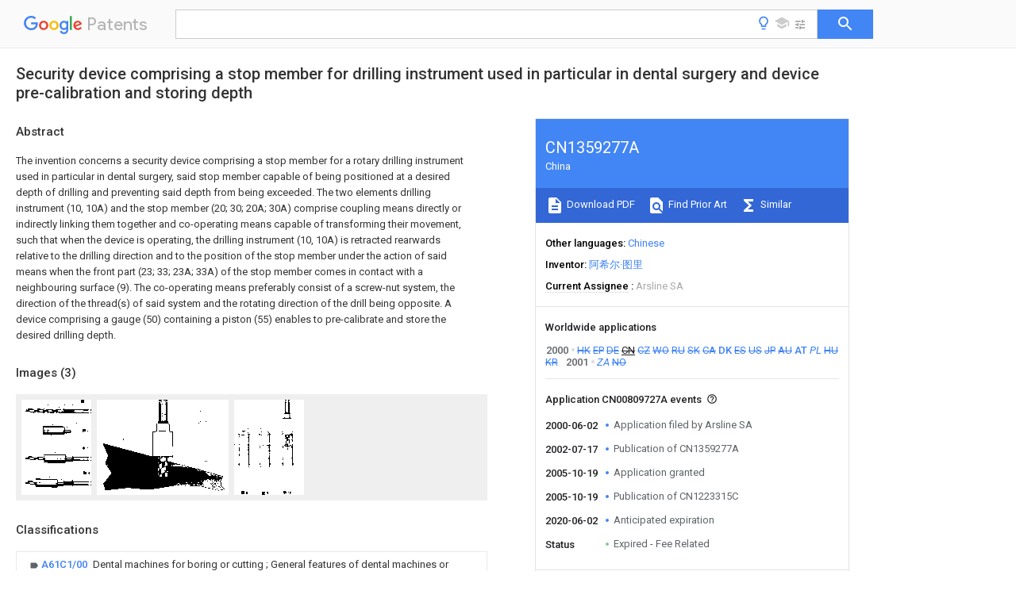

--- FILE ---
content_type: text/html
request_url: https://patents.google.com/patent/CN1359277A/en
body_size: 58446
content:
<!DOCTYPE html>
<html lang="en">
  <head>
    <title>CN1359277A - Security device comprising a stop member for drilling instrument used in particular in dental surgery and device pre-calibration and storing depth 
        - Google Patents</title>

    <meta name="viewport" content="width=device-width, initial-scale=1">
    <meta charset="UTF-8">
    <meta name="referrer" content="origin-when-crossorigin">
    <link rel="canonical" href="https://patents.google.com/patent/CN1359277A/en">
    <meta name="description" content="
     The invention concerns a security device comprising a stop member for a rotary drilling instrument used in particular in dental surgery, said stop member capable of being positioned at a desired depth of drilling and preventing said depth from being exceeded. The two elements drilling instrument (10, 10A) and the stop member (20; 30; 20A; 30A) comprise coupling means directly or indirectly linking them together and co-operating means capable of transforming their movement, such that when the device is operating, the drilling instrument (10, 10A) is retracted rearwards relative to the drilling direction and to the position of the stop member under the action of said means when the front part (23; 33; 23A; 33A) of the stop member comes in contact with a neighbouring surface (9). The co-operating means preferably consist of a screw-nut system, the direction of the thread(s) of said system and the rotating direction of the drill being opposite. A device comprising a gauge (50) containing a piston (55) enables to pre-calibrate and store the desired drilling depth. 
     
   
   ">
    <meta name="DC.type" content="patent">
    <meta name="DC.title" content="Security device comprising a stop member for drilling instrument used in particular in dental surgery and device pre-calibration and storing depth 
       ">
    <meta name="DC.date" content="2000-06-02" scheme="dateSubmitted">
    <meta name="DC.description" content="
     The invention concerns a security device comprising a stop member for a rotary drilling instrument used in particular in dental surgery, said stop member capable of being positioned at a desired depth of drilling and preventing said depth from being exceeded. The two elements drilling instrument (10, 10A) and the stop member (20; 30; 20A; 30A) comprise coupling means directly or indirectly linking them together and co-operating means capable of transforming their movement, such that when the device is operating, the drilling instrument (10, 10A) is retracted rearwards relative to the drilling direction and to the position of the stop member under the action of said means when the front part (23; 33; 23A; 33A) of the stop member comes in contact with a neighbouring surface (9). The co-operating means preferably consist of a screw-nut system, the direction of the thread(s) of said system and the rotating direction of the drill being opposite. A device comprising a gauge (50) containing a piston (55) enables to pre-calibrate and store the desired drilling depth. 
     
   
   ">
    <meta name="citation_patent_application_number" content="CN:00809727A">
    <meta name="citation_pdf_url" content="https://patentimages.storage.googleapis.com/fa/3a/73/e4f0092b5b4afa/CN1359277A.pdf">
    <meta name="citation_patent_publication_number" content="CN:1359277:A">
    <meta name="DC.date" content="2002-07-17">
    <meta name="DC.contributor" content="阿希尔·图里" scheme="inventor">
    <meta name="DC.contributor" content="Arsline SA" scheme="assignee">
    <link rel="stylesheet" href="https://fonts.googleapis.com/css?family=Roboto:400,400italic,500,500italic,700">
    <link rel="stylesheet" href="https://fonts.googleapis.com/css?family=Product+Sans">
    <link rel="stylesheet" href="https://fonts.googleapis.com/css2?family=Google+Sans:wght@400;500;700">

    <style>
      
      #gb { top: 15px; left: auto; right: 0; width: auto; min-width: 135px !important; }   
      body { transition: none; }
    </style>
    <script></script>

    <script>
      window.version = 'patent-search.search_20250707_RC00';

      function sendFeedback() {
        userfeedback.api.startFeedback({
          'productId': '713680',
          'bucket': 'patent-search-web',
          'productVersion': window.version,
        });
      }

      window.experiments = {};
      window.experiments.patentCountries = "ae,ag,al,am,ao,ap,ar,at,au,aw,az,ba,bb,bd,be,bf,bg,bh,bj,bn,bo,br,bw,bx,by,bz,ca,cf,cg,ch,ci,cl,cm,cn,co,cr,cs,cu,cy,cz,dd,de,dj,dk,dm,do,dz,ea,ec,ee,eg,em,ep,es,fi,fr,ga,gb,gc,gd,ge,gh,gm,gn,gq,gr,gt,gw,hk,hn,hr,hu,ib,id,ie,il,in,ir,is,it,jo,jp,ke,kg,kh,km,kn,kp,kr,kw,kz,la,lc,li,lk,lr,ls,lt,lu,lv,ly,ma,mc,md,me,mg,mk,ml,mn,mo,mr,mt,mw,mx,my,mz,na,ne,ng,ni,nl,no,nz,oa,om,pa,pe,pg,ph,pl,pt,py,qa,ro,rs,ru,rw,sa,sc,sd,se,sg,si,sk,sl,sm,sn,st,su,sv,sy,sz,td,tg,th,tj,tm,tn,tr,tt,tw,tz,ua,ug,us,uy,uz,vc,ve,vn,wo,yu,za,zm,zw";
      
      
      window.experiments.keywordWizard = true;
      
      
      
      window.experiments.definitions = true;
      window.experiments.plogs = true;

      window.Polymer = {
        dom: 'shady',
        lazyRegister: true,
      };
    </script>

    <script src="//www.gstatic.com/patent-search/frontend/patent-search.search_20250707_RC00/scs/compiled_dir/webcomponentsjs/webcomponents-lite.min.js"></script>
    <link rel="import" href="//www.gstatic.com/patent-search/frontend/patent-search.search_20250707_RC00/scs/compiled_dir/search-app-vulcanized.html">
  </head>
  <body unresolved>
    
    
    <script></script>
    <script src="//www.gstatic.com/patent-search/frontend/patent-search.search_20250707_RC00/scs/compiled_dir/search-app-vulcanized.js"></script>
    <search-app>
      
      

      <article class="result" itemscope itemtype="http://schema.org/ScholarlyArticle">
  <h1 itemprop="pageTitle">CN1359277A - Security device comprising a stop member for drilling instrument used in particular in dental surgery and device pre-calibration and storing depth 
        - Google Patents</h1>
  <span itemprop="title">Security device comprising a stop member for drilling instrument used in particular in dental surgery and device pre-calibration and storing depth 
       </span>

  <meta itemprop="type" content="patent">
  <a href="https://patentimages.storage.googleapis.com/fa/3a/73/e4f0092b5b4afa/CN1359277A.pdf" itemprop="pdfLink">Download PDF</a>
  <h2>Info</h2>

  <dl>
    <dt>Publication number</dt>
    <dd itemprop="publicationNumber">CN1359277A</dd>
    <meta itemprop="numberWithoutCodes" content="1359277">
    <meta itemprop="kindCode" content="A">
    <meta itemprop="publicationDescription" content="Unexaminded application">
    <span>CN1359277A</span>
    <span>CN00809727A</span>
    <span>CN00809727A</span>
    <span>CN1359277A</span>
    <span>CN 1359277 A</span>
    <span>CN1359277 A</span>
    <span>CN 1359277A</span>
    <span>CN 00809727 A</span>
    <span>CN00809727 A</span>
    <span>CN 00809727A</span>
    <span>CN 00809727 A</span>
    <span>CN00809727 A</span>
    <span>CN 00809727A</span>
    <span>CN 1359277 A</span>
    <span>CN1359277 A</span>
    <span>CN 1359277A</span>

    <dt>Authority</dt>
    <dd itemprop="countryCode">CN</dd>
    <dd itemprop="countryName">China</dd>

    <dt>Prior art keywords</dt>
    <dd itemprop="priorArtKeywords" repeat>drilling</dd>
    <dd itemprop="priorArtKeywords" repeat>retainer</dd>
    <dd itemprop="priorArtKeywords" repeat>instrument</dd>
    <dd itemprop="priorArtKeywords" repeat>drilling instrument</dd>
    <dd itemprop="priorArtKeywords" repeat>depth</dd>

    <dt>Prior art date</dt>
    <dd><time itemprop="priorArtDate" datetime="1999-06-03">1999-06-03</time></dd>

    <dt>Legal status (The legal status is an assumption and is not a legal conclusion. Google has not performed a legal analysis and makes no representation as to the accuracy of the status listed.)</dt>
    <dd itemprop="legalStatusIfi" itemscope>
      <span itemprop="status">Granted</span>
    </dd>
  </dl>

  <dt>Application number</dt>
  <dd itemprop="applicationNumber">CN00809727A</dd>

  <dt>Other languages</dt>
  <dd itemprop="otherLanguages" itemscope repeat>
    <a href="/patent/CN1359277A/zh">
      <span itemprop="name">Chinese</span> (<span itemprop="code">zh</span>)
    </a>
  </dd>

  <dt>Other versions</dt>
  <dd itemprop="directAssociations" itemscope repeat>
    <a href="/patent/CN1223315C/en">
      <span itemprop="publicationNumber">CN1223315C</span>
      (<span itemprop="primaryLanguage">en</span>
    </a>
  </dd>

  <dt>Inventor</dt>
  <dd itemprop="inventor" repeat>阿希尔·图里</dd>

  <dt>Current Assignee (The listed assignees may be inaccurate. Google has not performed a legal analysis and makes no representation or warranty as to the accuracy of the list.)</dt>
  <dd itemprop="assigneeCurrent" repeat>
    Arsline SA
  </dd>

  <dt>Original Assignee</dt>
  <dd itemprop="assigneeOriginal" repeat>Arsline SA</dd>

  <dt>Priority date (The priority date is an assumption and is not a legal conclusion. Google has not performed a legal analysis and makes no representation as to the accuracy of the date listed.)</dt>
  <dd><time itemprop="priorityDate" datetime="1999-06-03">1999-06-03</time></dd>

  <dt>Filing date</dt>
  <dd><time itemprop="filingDate" datetime="2000-06-02">2000-06-02</time></dd>

  <dt>Publication date</dt>
  <dd><time itemprop="publicationDate" datetime="2002-07-17">2002-07-17</time></dd>

  
  <dd itemprop="events" itemscope repeat>
    <time itemprop="date" datetime="2000-06-02">2000-06-02</time>
    <span itemprop="title">Application filed by Arsline SA</span>
    <span itemprop="type">filed</span>
    <span itemprop="critical" content="true" bool>Critical</span>
    
    
    
    <span itemprop="assigneeSearch">Arsline SA</span>
  </dd>
  <dd itemprop="events" itemscope repeat>
    <time itemprop="date" datetime="2002-07-17">2002-07-17</time>
    <span itemprop="title">Publication of CN1359277A</span>
    <span itemprop="type">publication</span>
    <span itemprop="critical" content="true" bool>Critical</span>
    
    
    <span itemprop="documentId">patent/CN1359277A/en</span>
    
  </dd>
  <dd itemprop="events" itemscope repeat>
    <time itemprop="date" datetime="2005-10-19">2005-10-19</time>
    <span itemprop="title">Application granted</span>
    <span itemprop="type">granted</span>
    <span itemprop="critical" content="true" bool>Critical</span>
    
    
    
    
  </dd>
  <dd itemprop="events" itemscope repeat>
    <time itemprop="date" datetime="2005-10-19">2005-10-19</time>
    <span itemprop="title">Publication of CN1223315C</span>
    <span itemprop="type">publication</span>
    <span itemprop="critical" content="true" bool>Critical</span>
    
    
    <span itemprop="documentId">patent/CN1223315C/en</span>
    
  </dd>
  <dd itemprop="events" itemscope repeat>
    <time itemprop="date" datetime="2020-06-02">2020-06-02</time>
    <span itemprop="title">Anticipated expiration</span>
    <span itemprop="type">legal-status</span>
    <span itemprop="critical" content="true" bool>Critical</span>
    
    
    
    
  </dd>
  <dd itemprop="events" itemscope repeat>
    <time itemprop="date">Status</time>
    <span itemprop="title">Expired - Fee Related</span>
    <span itemprop="type">legal-status</span>
    <span itemprop="critical" content="true" bool>Critical</span>
    <span itemprop="current" content="true" bool>Current</span>
    
    
    
  </dd>

  <h2>Links</h2>
  <ul>
    

    <li itemprop="links" itemscope repeat>
        <meta itemprop="id" content="espacenetLink">
        <a href="https://worldwide.espacenet.com/publicationDetails/biblio?CC=CN&amp;NR=1359277A&amp;KC=A&amp;FT=D" itemprop="url" target="_blank"><span itemprop="text">Espacenet</span></a>
      </li>
      

    

    <li itemprop="links" itemscope repeat>
      <meta itemprop="id" content="globalDossierLink">
      <a href="https://globaldossier.uspto.gov/result/application/CN/00809727/1" itemprop="url" target="_blank"><span itemprop="text">Global Dossier</span></a>
    </li>

    

      

      

      
      <li itemprop="links" itemscope repeat>
        <meta itemprop="id" content="stackexchangeLink">
        <a href="https://patents.stackexchange.com/questions/tagged/CN1359277A" itemprop="url"><span itemprop="text">Discuss</span></a>
      </li>
  </ul>

  

  <section>
    <h2>Images</h2>
    <ul>
      <li itemprop="images" itemscope repeat>
        <img itemprop="thumbnail" src="https://patentimages.storage.googleapis.com/5a/ed/45/40e4eac0bfe799/A0080972700131.png">
        <meta itemprop="full" content="https://patentimages.storage.googleapis.com/e0/57/0d/100abb98510c83/A0080972700131.png">
        <ul>
          <li itemprop="callouts" itemscope repeat>
            <meta itemprop="figurePage" content="0">
            <meta itemprop="id" content="10">
            <meta itemprop="label" content="drilling instrument">
            <span itemprop="bounds" itemscope>
              <meta itemprop="left" content="1013">
              <meta itemprop="top" content="1709">
              <meta itemprop="right" content="1064">
              <meta itemprop="bottom" content="1744">
            </span>
          </li>
          <li itemprop="callouts" itemscope repeat>
            <meta itemprop="figurePage" content="0">
            <meta itemprop="id" content="10">
            <meta itemprop="label" content="drilling instrument">
            <span itemprop="bounds" itemscope>
              <meta itemprop="left" content="892">
              <meta itemprop="top" content="876">
              <meta itemprop="right" content="942">
              <meta itemprop="bottom" content="908">
            </span>
          </li>
          <li itemprop="callouts" itemscope repeat>
            <meta itemprop="figurePage" content="0">
            <meta itemprop="id" content="10">
            <meta itemprop="label" content="drilling instrument">
            <span itemprop="bounds" itemscope>
              <meta itemprop="left" content="711">
              <meta itemprop="top" content="39">
              <meta itemprop="right" content="760">
              <meta itemprop="bottom" content="72">
            </span>
          </li>
          <li itemprop="callouts" itemscope repeat>
            <meta itemprop="figurePage" content="0">
            <meta itemprop="id" content="11">
            <meta itemprop="label" content="portion">
            <span itemprop="bounds" itemscope>
              <meta itemprop="left" content="250">
              <meta itemprop="top" content="346">
              <meta itemprop="right" content="296">
              <meta itemprop="bottom" content="376">
            </span>
          </li>
          <li itemprop="callouts" itemscope repeat>
            <meta itemprop="figurePage" content="0">
            <meta itemprop="id" content="12">
            <meta itemprop="label" content="rod">
            <span itemprop="bounds" itemscope>
              <meta itemprop="left" content="1104">
              <meta itemprop="top" content="325">
              <meta itemprop="right" content="1151">
              <meta itemprop="bottom" content="356">
            </span>
          </li>
          <li itemprop="callouts" itemscope repeat>
            <meta itemprop="figurePage" content="0">
            <meta itemprop="id" content="13">
            <meta itemprop="label" content="end">
            <span itemprop="bounds" itemscope>
              <meta itemprop="left" content="84">
              <meta itemprop="top" content="335">
              <meta itemprop="right" content="131">
              <meta itemprop="bottom" content="368">
            </span>
          </li>
          <li itemprop="callouts" itemscope repeat>
            <meta itemprop="figurePage" content="0">
            <meta itemprop="id" content="13">
            <meta itemprop="label" content="end">
            <span itemprop="bounds" itemscope>
              <meta itemprop="left" content="89">
              <meta itemprop="top" content="1186">
              <meta itemprop="right" content="135">
              <meta itemprop="bottom" content="1218">
            </span>
          </li>
          <li itemprop="callouts" itemscope repeat>
            <meta itemprop="figurePage" content="0">
            <meta itemprop="id" content="14">
            <meta itemprop="label" content="drilling instrument groove">
            <span itemprop="bounds" itemscope>
              <meta itemprop="left" content="461">
              <meta itemprop="top" content="34">
              <meta itemprop="right" content="512">
              <meta itemprop="bottom" content="70">
            </span>
          </li>
          <li itemprop="callouts" itemscope repeat>
            <meta itemprop="figurePage" content="0">
            <meta itemprop="id" content="15">
            <meta itemprop="label" content="screw element">
            <span itemprop="bounds" itemscope>
              <meta itemprop="left" content="838">
              <meta itemprop="top" content="312">
              <meta itemprop="right" content="883">
              <meta itemprop="bottom" content="341">
            </span>
          </li>
          <li itemprop="callouts" itemscope repeat>
            <meta itemprop="figurePage" content="0">
            <meta itemprop="id" content="15">
            <meta itemprop="label" content="screw element">
            <span itemprop="bounds" itemscope>
              <meta itemprop="left" content="803">
              <meta itemprop="top" content="1656">
              <meta itemprop="right" content="852">
              <meta itemprop="bottom" content="1690">
            </span>
          </li>
          <li itemprop="callouts" itemscope repeat>
            <meta itemprop="figurePage" content="0">
            <meta itemprop="id" content="16">
            <meta itemprop="label" content="length">
            <span itemprop="bounds" itemscope>
              <meta itemprop="left" content="243">
              <meta itemprop="top" content="1202">
              <meta itemprop="right" content="293">
              <meta itemprop="bottom" content="1235">
            </span>
          </li>
          <li itemprop="callouts" itemscope repeat>
            <meta itemprop="figurePage" content="0">
            <meta itemprop="id" content="20">
            <meta itemprop="label" content="retainer">
            <span itemprop="bounds" itemscope>
              <meta itemprop="left" content="515">
              <meta itemprop="top" content="1299">
              <meta itemprop="right" content="568">
              <meta itemprop="bottom" content="1333">
            </span>
          </li>
          <li itemprop="callouts" itemscope repeat>
            <meta itemprop="figurePage" content="0">
            <meta itemprop="id" content="20">
            <meta itemprop="label" content="retainer">
            <span itemprop="bounds" itemscope>
              <meta itemprop="left" content="611">
              <meta itemprop="top" content="875">
              <meta itemprop="right" content="661">
              <meta itemprop="bottom" content="909">
            </span>
          </li>
          <li itemprop="callouts" itemscope repeat>
            <meta itemprop="figurePage" content="0">
            <meta itemprop="id" content="23">
            <meta itemprop="label" content="front surface">
            <span itemprop="bounds" itemscope>
              <meta itemprop="left" content="367">
              <meta itemprop="top" content="1204">
              <meta itemprop="right" content="418">
              <meta itemprop="bottom" content="1235">
            </span>
          </li>
          <li itemprop="callouts" itemscope repeat>
            <meta itemprop="figurePage" content="0">
            <meta itemprop="id" content="23">
            <meta itemprop="label" content="front surface">
            <span itemprop="bounds" itemscope>
              <meta itemprop="left" content="207">
              <meta itemprop="top" content="1649">
              <meta itemprop="right" content="260">
              <meta itemprop="bottom" content="1683">
            </span>
          </li>
          <li itemprop="callouts" itemscope repeat>
            <meta itemprop="figurePage" content="0">
            <meta itemprop="id" content="25">
            <meta itemprop="label" content="nut system">
            <span itemprop="bounds" itemscope>
              <meta itemprop="left" content="747">
              <meta itemprop="top" content="1342">
              <meta itemprop="right" content="796">
              <meta itemprop="bottom" content="1372">
            </span>
          </li>
          <li itemprop="callouts" itemscope repeat>
            <meta itemprop="figurePage" content="0">
            <meta itemprop="id" content="26">
            <meta itemprop="label" content="rear surface">
            <span itemprop="bounds" itemscope>
              <meta itemprop="left" content="977">
              <meta itemprop="top" content="478">
              <meta itemprop="right" content="1039">
              <meta itemprop="bottom" content="510">
            </span>
          </li>
          <li itemprop="callouts" itemscope repeat>
            <meta itemprop="figurePage" content="0">
            <meta itemprop="id" content="27">
            <meta itemprop="label" content="ring">
            <span itemprop="bounds" itemscope>
              <meta itemprop="left" content="912">
              <meta itemprop="top" content="1655">
              <meta itemprop="right" content="967">
              <meta itemprop="bottom" content="1687">
            </span>
          </li>
          <li itemprop="callouts" itemscope repeat>
            <meta itemprop="figurePage" content="0">
            <meta itemprop="id" content="27">
            <meta itemprop="label" content="ring">
            <span itemprop="bounds" itemscope>
              <meta itemprop="left" content="910">
              <meta itemprop="top" content="1205">
              <meta itemprop="right" content="963">
              <meta itemprop="bottom" content="1238">
            </span>
          </li>
        </ul>
      </li>
      <li itemprop="images" itemscope repeat>
        <img itemprop="thumbnail" src="https://patentimages.storage.googleapis.com/d5/22/a1/70384699cc06ea/A0080972700161.png">
        <meta itemprop="full" content="https://patentimages.storage.googleapis.com/66/e1/8d/4702eac61bd188/A0080972700161.png">
        <ul>
          <li itemprop="callouts" itemscope repeat>
            <meta itemprop="figurePage" content="1">
            <meta itemprop="id" content="12">
            <meta itemprop="label" content="rod">
            <span itemprop="bounds" itemscope>
              <meta itemprop="left" content="1089">
              <meta itemprop="top" content="104">
              <meta itemprop="right" content="1120">
              <meta itemprop="bottom" content="127">
            </span>
          </li>
          <li itemprop="callouts" itemscope repeat>
            <meta itemprop="figurePage" content="1">
            <meta itemprop="id" content="13">
            <meta itemprop="label" content="end">
            <span itemprop="bounds" itemscope>
              <meta itemprop="left" content="1259">
              <meta itemprop="top" content="708">
              <meta itemprop="right" content="1292">
              <meta itemprop="bottom" content="730">
            </span>
          </li>
          <li itemprop="callouts" itemscope repeat>
            <meta itemprop="figurePage" content="1">
            <meta itemprop="id" content="16">
            <meta itemprop="label" content="length">
            <span itemprop="bounds" itemscope>
              <meta itemprop="left" content="1155">
              <meta itemprop="top" content="649">
              <meta itemprop="right" content="1188">
              <meta itemprop="bottom" content="672">
            </span>
          </li>
          <li itemprop="callouts" itemscope repeat>
            <meta itemprop="figurePage" content="1">
            <meta itemprop="id" content="9">
            <meta itemprop="label" content="independent claims">
            <span itemprop="bounds" itemscope>
              <meta itemprop="left" content="274">
              <meta itemprop="top" content="413">
              <meta itemprop="right" content="294">
              <meta itemprop="bottom" content="435">
            </span>
          </li>
        </ul>
      </li>
      <li itemprop="images" itemscope repeat>
        <img itemprop="thumbnail" src="https://patentimages.storage.googleapis.com/b5/d1/3c/dc2b6409df40e8/A0080972700171.png">
        <meta itemprop="full" content="https://patentimages.storage.googleapis.com/cb/22/ef/5010cd002d64cb/A0080972700171.png">
        <ul>
          <li itemprop="callouts" itemscope repeat>
            <meta itemprop="figurePage" content="2">
            <meta itemprop="id" content="0">
            <meta itemprop="label" content="scale">
            <span itemprop="bounds" itemscope>
              <meta itemprop="left" content="333">
              <meta itemprop="top" content="592">
              <meta itemprop="right" content="359">
              <meta itemprop="bottom" content="621">
            </span>
          </li>
          <li itemprop="callouts" itemscope repeat>
            <meta itemprop="figurePage" content="2">
            <meta itemprop="id" content="10">
            <meta itemprop="label" content="drilling instrument">
            <span itemprop="bounds" itemscope>
              <meta itemprop="left" content="291">
              <meta itemprop="top" content="780">
              <meta itemprop="right" content="369">
              <meta itemprop="bottom" content="809">
            </span>
          </li>
          <li itemprop="callouts" itemscope repeat>
            <meta itemprop="figurePage" content="2">
            <meta itemprop="id" content="12">
            <meta itemprop="label" content="rod">
            <span itemprop="bounds" itemscope>
              <meta itemprop="left" content="1120">
              <meta itemprop="top" content="18">
              <meta itemprop="right" content="1176">
              <meta itemprop="bottom" content="50">
            </span>
          </li>
          <li itemprop="callouts" itemscope repeat>
            <meta itemprop="figurePage" content="2">
            <meta itemprop="id" content="13">
            <meta itemprop="label" content="end">
            <span itemprop="bounds" itemscope>
              <meta itemprop="left" content="1127">
              <meta itemprop="top" content="966">
              <meta itemprop="right" content="1188">
              <meta itemprop="bottom" content="1000">
            </span>
          </li>
          <li itemprop="callouts" itemscope repeat>
            <meta itemprop="figurePage" content="2">
            <meta itemprop="id" content="15">
            <meta itemprop="label" content="screw element">
            <span itemprop="bounds" itemscope>
              <meta itemprop="left" content="1122">
              <meta itemprop="top" content="189">
              <meta itemprop="right" content="1178">
              <meta itemprop="bottom" content="220">
            </span>
          </li>
          <li itemprop="callouts" itemscope repeat>
            <meta itemprop="figurePage" content="2">
            <meta itemprop="id" content="15">
            <meta itemprop="label" content="screw element">
            <span itemprop="bounds" itemscope>
              <meta itemprop="left" content="292">
              <meta itemprop="top" content="865">
              <meta itemprop="right" content="372">
              <meta itemprop="bottom" content="899">
            </span>
          </li>
          <li itemprop="callouts" itemscope repeat>
            <meta itemprop="figurePage" content="2">
            <meta itemprop="id" content="20">
            <meta itemprop="label" content="retainer">
            <span itemprop="bounds" itemscope>
              <meta itemprop="left" content="292">
              <meta itemprop="top" content="952">
              <meta itemprop="right" content="370">
              <meta itemprop="bottom" content="981">
            </span>
          </li>
          <li itemprop="callouts" itemscope repeat>
            <meta itemprop="figurePage" content="2">
            <meta itemprop="id" content="25">
            <meta itemprop="label" content="nut system">
            <span itemprop="bounds" itemscope>
              <meta itemprop="left" content="1122">
              <meta itemprop="top" content="264">
              <meta itemprop="right" content="1184">
              <meta itemprop="bottom" content="299">
            </span>
          </li>
          <li itemprop="callouts" itemscope repeat>
            <meta itemprop="figurePage" content="2">
            <meta itemprop="id" content="25">
            <meta itemprop="label" content="nut system">
            <span itemprop="bounds" itemscope>
              <meta itemprop="left" content="292">
              <meta itemprop="top" content="1036">
              <meta itemprop="right" content="370">
              <meta itemprop="bottom" content="1064">
            </span>
          </li>
          <li itemprop="callouts" itemscope repeat>
            <meta itemprop="figurePage" content="2">
            <meta itemprop="id" content="30">
            <meta itemprop="label" content="retainer">
            <span itemprop="bounds" itemscope>
              <meta itemprop="left" content="312">
              <meta itemprop="top" content="1121">
              <meta itemprop="right" content="372">
              <meta itemprop="bottom" content="1152">
            </span>
          </li>
          <li itemprop="callouts" itemscope repeat>
            <meta itemprop="figurePage" content="2">
            <meta itemprop="id" content="51">
            <meta itemprop="label" content="cylinder">
            <span itemprop="bounds" itemscope>
              <meta itemprop="left" content="732">
              <meta itemprop="top" content="667">
              <meta itemprop="right" content="777">
              <meta itemprop="bottom" content="699">
            </span>
          </li>
          <li itemprop="callouts" itemscope repeat>
            <meta itemprop="figurePage" content="2">
            <meta itemprop="id" content="52">
            <meta itemprop="label" content="upper surface">
            <span itemprop="bounds" itemscope>
              <meta itemprop="left" content="1139">
              <meta itemprop="top" content="687">
              <meta itemprop="right" content="1186">
              <meta itemprop="bottom" content="719">
            </span>
          </li>
          <li itemprop="callouts" itemscope repeat>
            <meta itemprop="figurePage" content="2">
            <meta itemprop="id" content="52">
            <meta itemprop="label" content="upper surface">
            <span itemprop="bounds" itemscope>
              <meta itemprop="left" content="731">
              <meta itemprop="top" content="519">
              <meta itemprop="right" content="780">
              <meta itemprop="bottom" content="551">
            </span>
          </li>
          <li itemprop="callouts" itemscope repeat>
            <meta itemprop="figurePage" content="2">
            <meta itemprop="id" content="52">
            <meta itemprop="label" content="upper surface">
            <span itemprop="bounds" itemscope>
              <meta itemprop="left" content="335">
              <meta itemprop="top" content="516">
              <meta itemprop="right" content="386">
              <meta itemprop="bottom" content="549">
            </span>
          </li>
          <li itemprop="callouts" itemscope repeat>
            <meta itemprop="figurePage" content="2">
            <meta itemprop="id" content="55">
            <meta itemprop="label" content="piston">
            <span itemprop="bounds" itemscope>
              <meta itemprop="left" content="-6">
              <meta itemprop="top" content="802">
              <meta itemprop="right" content="51">
              <meta itemprop="bottom" content="833">
            </span>
          </li>
          <li itemprop="callouts" itemscope repeat>
            <meta itemprop="figurePage" content="2">
            <meta itemprop="id" content="55">
            <meta itemprop="label" content="piston">
            <span itemprop="bounds" itemscope>
              <meta itemprop="left" content="720">
              <meta itemprop="top" content="910">
              <meta itemprop="right" content="783">
              <meta itemprop="bottom" content="941">
            </span>
          </li>
          <li itemprop="callouts" itemscope repeat>
            <meta itemprop="figurePage" content="2">
            <meta itemprop="id" content="56">
            <meta itemprop="label" content="piston rod">
            <span itemprop="bounds" itemscope>
              <meta itemprop="left" content="741">
              <meta itemprop="top" content="1378">
              <meta itemprop="right" content="786">
              <meta itemprop="bottom" content="1408">
            </span>
          </li>
          <li itemprop="callouts" itemscope repeat>
            <meta itemprop="figurePage" content="2">
            <meta itemprop="id" content="57">
            <meta itemprop="label" content="upper surface">
            <span itemprop="bounds" itemscope>
              <meta itemprop="left" content="722">
              <meta itemprop="top" content="785">
              <meta itemprop="right" content="788">
              <meta itemprop="bottom" content="819">
            </span>
          </li>
          <li itemprop="callouts" itemscope repeat>
            <meta itemprop="figurePage" content="2">
            <meta itemprop="id" content="57">
            <meta itemprop="label" content="upper surface">
            <span itemprop="bounds" itemscope>
              <meta itemprop="left" content="21">
              <meta itemprop="top" content="432">
              <meta itemprop="right" content="70">
              <meta itemprop="bottom" content="466">
            </span>
          </li>
        </ul>
      </li>
    </ul>
  </section>

  <section>
    <h2>Classifications</h2>
    <ul>
      <li>
        <ul itemprop="classifications" itemscope repeat>
          <li itemprop="classifications" itemscope repeat>
            <span itemprop="Code">A</span>&mdash;<span itemprop="Description">HUMAN NECESSITIES</span>
            <meta itemprop="IsCPC" content="true">
          </li>
          <li itemprop="classifications" itemscope repeat>
            <span itemprop="Code">A61</span>&mdash;<span itemprop="Description">MEDICAL OR VETERINARY SCIENCE; HYGIENE</span>
            <meta itemprop="IsCPC" content="true">
          </li>
          <li itemprop="classifications" itemscope repeat>
            <span itemprop="Code">A61C</span>&mdash;<span itemprop="Description">DENTISTRY; APPARATUS OR METHODS FOR ORAL OR DENTAL HYGIENE</span>
            <meta itemprop="IsCPC" content="true">
          </li>
          <li itemprop="classifications" itemscope repeat>
            <span itemprop="Code">A61C1/00</span>&mdash;<span itemprop="Description">Dental machines for boring or cutting ; General features of dental machines or apparatus, e.g. hand-piece design</span>
            <meta itemprop="Leaf" content="true"><meta itemprop="FirstCode" content="true"><meta itemprop="IsCPC" content="true">
          </li>
        </ul>
      </li>
      <li>
        <ul itemprop="classifications" itemscope repeat>
          <li itemprop="classifications" itemscope repeat>
            <span itemprop="Code">A</span>&mdash;<span itemprop="Description">HUMAN NECESSITIES</span>
            <meta itemprop="IsCPC" content="true">
          </li>
          <li itemprop="classifications" itemscope repeat>
            <span itemprop="Code">A61</span>&mdash;<span itemprop="Description">MEDICAL OR VETERINARY SCIENCE; HYGIENE</span>
            <meta itemprop="IsCPC" content="true">
          </li>
          <li itemprop="classifications" itemscope repeat>
            <span itemprop="Code">A61C</span>&mdash;<span itemprop="Description">DENTISTRY; APPARATUS OR METHODS FOR ORAL OR DENTAL HYGIENE</span>
            <meta itemprop="IsCPC" content="true">
          </li>
          <li itemprop="classifications" itemscope repeat>
            <span itemprop="Code">A61C1/00</span>&mdash;<span itemprop="Description">Dental machines for boring or cutting ; General features of dental machines or apparatus, e.g. hand-piece design</span>
            <meta itemprop="IsCPC" content="true">
          </li>
          <li itemprop="classifications" itemscope repeat>
            <span itemprop="Code">A61C1/08</span>&mdash;<span itemprop="Description">Machine parts specially adapted for dentistry</span>
            <meta itemprop="IsCPC" content="true">
          </li>
          <li itemprop="classifications" itemscope repeat>
            <span itemprop="Code">A61C1/082</span>&mdash;<span itemprop="Description">Positioning or guiding, e.g. of drills</span>
            <meta itemprop="Leaf" content="true"><meta itemprop="FirstCode" content="true"><meta itemprop="IsCPC" content="true">
          </li>
        </ul>
      </li>
      <li>
        <ul itemprop="classifications" itemscope repeat>
          <li itemprop="classifications" itemscope repeat>
            <span itemprop="Code">A</span>&mdash;<span itemprop="Description">HUMAN NECESSITIES</span>
            <meta itemprop="IsCPC" content="true">
          </li>
          <li itemprop="classifications" itemscope repeat>
            <span itemprop="Code">A61</span>&mdash;<span itemprop="Description">MEDICAL OR VETERINARY SCIENCE; HYGIENE</span>
            <meta itemprop="IsCPC" content="true">
          </li>
          <li itemprop="classifications" itemscope repeat>
            <span itemprop="Code">A61B</span>&mdash;<span itemprop="Description">DIAGNOSIS; SURGERY; IDENTIFICATION</span>
            <meta itemprop="IsCPC" content="true">
          </li>
          <li itemprop="classifications" itemscope repeat>
            <span itemprop="Code">A61B17/00</span>&mdash;<span itemprop="Description">Surgical instruments, devices or methods</span>
            <meta itemprop="IsCPC" content="true">
          </li>
          <li itemprop="classifications" itemscope repeat>
            <span itemprop="Code">A61B17/16</span>&mdash;<span itemprop="Description">Instruments for performing osteoclasis; Drills or chisels for bones; Trepans</span>
            <meta itemprop="Leaf" content="true"><meta itemprop="IsCPC" content="true">
          </li>
        </ul>
      </li>
      <li>
        <ul itemprop="classifications" itemscope repeat>
          <li itemprop="classifications" itemscope repeat>
            <span itemprop="Code">A</span>&mdash;<span itemprop="Description">HUMAN NECESSITIES</span>
            <meta itemprop="IsCPC" content="true">
          </li>
          <li itemprop="classifications" itemscope repeat>
            <span itemprop="Code">A61</span>&mdash;<span itemprop="Description">MEDICAL OR VETERINARY SCIENCE; HYGIENE</span>
            <meta itemprop="IsCPC" content="true">
          </li>
          <li itemprop="classifications" itemscope repeat>
            <span itemprop="Code">A61C</span>&mdash;<span itemprop="Description">DENTISTRY; APPARATUS OR METHODS FOR ORAL OR DENTAL HYGIENE</span>
            <meta itemprop="IsCPC" content="true">
          </li>
          <li itemprop="classifications" itemscope repeat>
            <span itemprop="Code">A61C3/00</span>&mdash;<span itemprop="Description">Dental tools or instruments</span>
            <meta itemprop="IsCPC" content="true">
          </li>
          <li itemprop="classifications" itemscope repeat>
            <span itemprop="Code">A61C3/02</span>&mdash;<span itemprop="Description">Tooth drilling or cutting instruments; Instruments acting like a sandblast machine</span>
            <meta itemprop="Leaf" content="true"><meta itemprop="IsCPC" content="true">
          </li>
        </ul>
      </li>
      <li>
        <ul itemprop="classifications" itemscope repeat>
          <li itemprop="classifications" itemscope repeat>
            <span itemprop="Code">A</span>&mdash;<span itemprop="Description">HUMAN NECESSITIES</span>
            <meta itemprop="IsCPC" content="true">
          </li>
          <li itemprop="classifications" itemscope repeat>
            <span itemprop="Code">A61</span>&mdash;<span itemprop="Description">MEDICAL OR VETERINARY SCIENCE; HYGIENE</span>
            <meta itemprop="IsCPC" content="true">
          </li>
          <li itemprop="classifications" itemscope repeat>
            <span itemprop="Code">A61C</span>&mdash;<span itemprop="Description">DENTISTRY; APPARATUS OR METHODS FOR ORAL OR DENTAL HYGIENE</span>
            <meta itemprop="IsCPC" content="true">
          </li>
          <li itemprop="classifications" itemscope repeat>
            <span itemprop="Code">A61C8/00</span>&mdash;<span itemprop="Description">Means to be fixed to the jaw-bone for consolidating natural teeth or for fixing dental prostheses thereon; Dental implants; Implanting tools</span>
            <meta itemprop="IsCPC" content="true">
          </li>
          <li itemprop="classifications" itemscope repeat>
            <span itemprop="Code">A61C8/0089</span>&mdash;<span itemprop="Description">Implanting tools or instruments</span>
            <meta itemprop="Leaf" content="true"><meta itemprop="IsCPC" content="true">
          </li>
        </ul>
      </li>
      <li>
        <ul itemprop="classifications" itemscope repeat>
          <li itemprop="classifications" itemscope repeat>
            <span itemprop="Code">A</span>&mdash;<span itemprop="Description">HUMAN NECESSITIES</span>
            <meta itemprop="IsCPC" content="true">
          </li>
          <li itemprop="classifications" itemscope repeat>
            <span itemprop="Code">A61</span>&mdash;<span itemprop="Description">MEDICAL OR VETERINARY SCIENCE; HYGIENE</span>
            <meta itemprop="IsCPC" content="true">
          </li>
          <li itemprop="classifications" itemscope repeat>
            <span itemprop="Code">A61B</span>&mdash;<span itemprop="Description">DIAGNOSIS; SURGERY; IDENTIFICATION</span>
            <meta itemprop="IsCPC" content="true">
          </li>
          <li itemprop="classifications" itemscope repeat>
            <span itemprop="Code">A61B17/00</span>&mdash;<span itemprop="Description">Surgical instruments, devices or methods</span>
            <meta itemprop="IsCPC" content="true">
          </li>
          <li itemprop="classifications" itemscope repeat>
            <span itemprop="Code">A61B17/16</span>&mdash;<span itemprop="Description">Instruments for performing osteoclasis; Drills or chisels for bones; Trepans</span>
            <meta itemprop="IsCPC" content="true">
          </li>
          <li itemprop="classifications" itemscope repeat>
            <span itemprop="Code">A61B17/1662</span>&mdash;<span itemprop="Description">Instruments for performing osteoclasis; Drills or chisels for bones; Trepans for particular parts of the body</span>
            <meta itemprop="IsCPC" content="true">
          </li>
          <li itemprop="classifications" itemscope repeat>
            <span itemprop="Code">A61B17/1673</span>&mdash;<span itemprop="Description">Instruments for performing osteoclasis; Drills or chisels for bones; Trepans for particular parts of the body for the jaw</span>
            <meta itemprop="Leaf" content="true"><meta itemprop="Additional" content="true"><meta itemprop="IsCPC" content="true">
          </li>
        </ul>
      </li>
      <li>
        <ul itemprop="classifications" itemscope repeat>
          <li itemprop="classifications" itemscope repeat>
            <span itemprop="Code">A</span>&mdash;<span itemprop="Description">HUMAN NECESSITIES</span>
            <meta itemprop="IsCPC" content="true">
          </li>
          <li itemprop="classifications" itemscope repeat>
            <span itemprop="Code">A61</span>&mdash;<span itemprop="Description">MEDICAL OR VETERINARY SCIENCE; HYGIENE</span>
            <meta itemprop="IsCPC" content="true">
          </li>
          <li itemprop="classifications" itemscope repeat>
            <span itemprop="Code">A61B</span>&mdash;<span itemprop="Description">DIAGNOSIS; SURGERY; IDENTIFICATION</span>
            <meta itemprop="IsCPC" content="true">
          </li>
          <li itemprop="classifications" itemscope repeat>
            <span itemprop="Code">A61B90/00</span>&mdash;<span itemprop="Description">Instruments, implements or accessories specially adapted for surgery or diagnosis and not covered by any of the groups A61B1/00 - A61B50/00, e.g. for luxation treatment or for protecting wound edges</span>
            <meta itemprop="IsCPC" content="true">
          </li>
          <li itemprop="classifications" itemscope repeat>
            <span itemprop="Code">A61B90/03</span>&mdash;<span itemprop="Description">Automatic limiting or abutting means, e.g. for safety</span>
            <meta itemprop="IsCPC" content="true">
          </li>
          <li itemprop="classifications" itemscope repeat>
            <span itemprop="Code">A61B2090/033</span>&mdash;<span itemprop="Description">Abutting means, stops, e.g. abutting on tissue or skin</span>
            <meta itemprop="Leaf" content="true"><meta itemprop="Additional" content="true"><meta itemprop="IsCPC" content="true">
          </li>
        </ul>
      </li>
      <li>
        <ul itemprop="classifications" itemscope repeat>
          <li itemprop="classifications" itemscope repeat>
            <span itemprop="Code">A</span>&mdash;<span itemprop="Description">HUMAN NECESSITIES</span>
            <meta itemprop="IsCPC" content="true">
          </li>
          <li itemprop="classifications" itemscope repeat>
            <span itemprop="Code">A61</span>&mdash;<span itemprop="Description">MEDICAL OR VETERINARY SCIENCE; HYGIENE</span>
            <meta itemprop="IsCPC" content="true">
          </li>
          <li itemprop="classifications" itemscope repeat>
            <span itemprop="Code">A61B</span>&mdash;<span itemprop="Description">DIAGNOSIS; SURGERY; IDENTIFICATION</span>
            <meta itemprop="IsCPC" content="true">
          </li>
          <li itemprop="classifications" itemscope repeat>
            <span itemprop="Code">A61B90/00</span>&mdash;<span itemprop="Description">Instruments, implements or accessories specially adapted for surgery or diagnosis and not covered by any of the groups A61B1/00 - A61B50/00, e.g. for luxation treatment or for protecting wound edges</span>
            <meta itemprop="IsCPC" content="true">
          </li>
          <li itemprop="classifications" itemscope repeat>
            <span itemprop="Code">A61B90/03</span>&mdash;<span itemprop="Description">Automatic limiting or abutting means, e.g. for safety</span>
            <meta itemprop="IsCPC" content="true">
          </li>
          <li itemprop="classifications" itemscope repeat>
            <span itemprop="Code">A61B2090/033</span>&mdash;<span itemprop="Description">Abutting means, stops, e.g. abutting on tissue or skin</span>
            <meta itemprop="IsCPC" content="true">
          </li>
          <li itemprop="classifications" itemscope repeat>
            <span itemprop="Code">A61B2090/036</span>&mdash;<span itemprop="Description">Abutting means, stops, e.g. abutting on tissue or skin abutting on tissue or skin</span>
            <meta itemprop="Leaf" content="true"><meta itemprop="Additional" content="true"><meta itemprop="IsCPC" content="true">
          </li>
        </ul>
      </li>
      <li>
        <ul itemprop="classifications" itemscope repeat>
          <li itemprop="classifications" itemscope repeat>
            <span itemprop="Code">A</span>&mdash;<span itemprop="Description">HUMAN NECESSITIES</span>
            <meta itemprop="IsCPC" content="true">
          </li>
          <li itemprop="classifications" itemscope repeat>
            <span itemprop="Code">A61</span>&mdash;<span itemprop="Description">MEDICAL OR VETERINARY SCIENCE; HYGIENE</span>
            <meta itemprop="IsCPC" content="true">
          </li>
          <li itemprop="classifications" itemscope repeat>
            <span itemprop="Code">A61B</span>&mdash;<span itemprop="Description">DIAGNOSIS; SURGERY; IDENTIFICATION</span>
            <meta itemprop="IsCPC" content="true">
          </li>
          <li itemprop="classifications" itemscope repeat>
            <span itemprop="Code">A61B90/00</span>&mdash;<span itemprop="Description">Instruments, implements or accessories specially adapted for surgery or diagnosis and not covered by any of the groups A61B1/00 - A61B50/00, e.g. for luxation treatment or for protecting wound edges</span>
            <meta itemprop="IsCPC" content="true">
          </li>
          <li itemprop="classifications" itemscope repeat>
            <span itemprop="Code">A61B90/06</span>&mdash;<span itemprop="Description">Measuring instruments not otherwise provided for</span>
            <meta itemprop="IsCPC" content="true">
          </li>
          <li itemprop="classifications" itemscope repeat>
            <span itemprop="Code">A61B2090/062</span>&mdash;<span itemprop="Description">Measuring instruments not otherwise provided for penetration depth</span>
            <meta itemprop="Leaf" content="true"><meta itemprop="Additional" content="true"><meta itemprop="IsCPC" content="true">
          </li>
        </ul>
      </li>
      <li>
        <ul itemprop="classifications" itemscope repeat>
          <li itemprop="classifications" itemscope repeat>
            <span itemprop="Code">Y</span>&mdash;<span itemprop="Description">GENERAL TAGGING OF NEW TECHNOLOGICAL DEVELOPMENTS; GENERAL TAGGING OF CROSS-SECTIONAL TECHNOLOGIES SPANNING OVER SEVERAL SECTIONS OF THE IPC; TECHNICAL SUBJECTS COVERED BY FORMER USPC CROSS-REFERENCE ART COLLECTIONS [XRACs] AND DIGESTS</span>
            <meta itemprop="IsCPC" content="true">
          </li>
          <li itemprop="classifications" itemscope repeat>
            <span itemprop="Code">Y10</span>&mdash;<span itemprop="Description">TECHNICAL SUBJECTS COVERED BY FORMER USPC</span>
            <meta itemprop="IsCPC" content="true">
          </li>
          <li itemprop="classifications" itemscope repeat>
            <span itemprop="Code">Y10T</span>&mdash;<span itemprop="Description">TECHNICAL SUBJECTS COVERED BY FORMER US CLASSIFICATION</span>
            <meta itemprop="IsCPC" content="true">
          </li>
          <li itemprop="classifications" itemscope repeat>
            <span itemprop="Code">Y10T408/00</span>&mdash;<span itemprop="Description">Cutting by use of rotating axially moving tool</span>
            <meta itemprop="IsCPC" content="true">
          </li>
          <li itemprop="classifications" itemscope repeat>
            <span itemprop="Code">Y10T408/89</span>&mdash;<span itemprop="Description">Tool or Tool with support</span>
            <meta itemprop="IsCPC" content="true">
          </li>
          <li itemprop="classifications" itemscope repeat>
            <span itemprop="Code">Y10T408/892</span>&mdash;<span itemprop="Description">Tool or Tool with support with work-engaging structure detachable from cutting edge</span>
            <meta itemprop="IsCPC" content="true">
          </li>
          <li itemprop="classifications" itemscope repeat>
            <span itemprop="Code">Y10T408/8925</span>&mdash;<span itemprop="Description">Depth-limiting member</span>
            <meta itemprop="Leaf" content="true"><meta itemprop="Additional" content="true"><meta itemprop="IsCPC" content="true">
          </li>
        </ul>
      </li>
    </ul>
  </section>

  

  

  

  <section>
    <h2>Landscapes</h2>
    <ul>
      <li itemprop="landscapes" itemscope repeat>
        <span itemprop="name">Health &amp; Medical Sciences</span>
        (<span itemprop="type">AREA</span>)
      </li>
      <li itemprop="landscapes" itemscope repeat>
        <span itemprop="name">Oral &amp; Maxillofacial Surgery</span>
        (<span itemprop="type">AREA</span>)
      </li>
      <li itemprop="landscapes" itemscope repeat>
        <span itemprop="name">Life Sciences &amp; Earth Sciences</span>
        (<span itemprop="type">AREA</span>)
      </li>
      <li itemprop="landscapes" itemscope repeat>
        <span itemprop="name">Dentistry</span>
        (<span itemprop="type">AREA</span>)
      </li>
      <li itemprop="landscapes" itemscope repeat>
        <span itemprop="name">Animal Behavior &amp; Ethology</span>
        (<span itemprop="type">AREA</span>)
      </li>
      <li itemprop="landscapes" itemscope repeat>
        <span itemprop="name">General Health &amp; Medical Sciences</span>
        (<span itemprop="type">AREA</span>)
      </li>
      <li itemprop="landscapes" itemscope repeat>
        <span itemprop="name">Public Health</span>
        (<span itemprop="type">AREA</span>)
      </li>
      <li itemprop="landscapes" itemscope repeat>
        <span itemprop="name">Veterinary Medicine</span>
        (<span itemprop="type">AREA</span>)
      </li>
      <li itemprop="landscapes" itemscope repeat>
        <span itemprop="name">Epidemiology</span>
        (<span itemprop="type">AREA</span>)
      </li>
      <li itemprop="landscapes" itemscope repeat>
        <span itemprop="name">Surgery</span>
        (<span itemprop="type">AREA</span>)
      </li>
      <li itemprop="landscapes" itemscope repeat>
        <span itemprop="name">Orthopedic Medicine &amp; Surgery</span>
        (<span itemprop="type">AREA</span>)
      </li>
      <li itemprop="landscapes" itemscope repeat>
        <span itemprop="name">Nuclear Medicine, Radiotherapy &amp; Molecular Imaging</span>
        (<span itemprop="type">AREA</span>)
      </li>
      <li itemprop="landscapes" itemscope repeat>
        <span itemprop="name">Engineering &amp; Computer Science</span>
        (<span itemprop="type">AREA</span>)
      </li>
      <li itemprop="landscapes" itemscope repeat>
        <span itemprop="name">Biomedical Technology</span>
        (<span itemprop="type">AREA</span>)
      </li>
      <li itemprop="landscapes" itemscope repeat>
        <span itemprop="name">Heart &amp; Thoracic Surgery</span>
        (<span itemprop="type">AREA</span>)
      </li>
      <li itemprop="landscapes" itemscope repeat>
        <span itemprop="name">Medical Informatics</span>
        (<span itemprop="type">AREA</span>)
      </li>
      <li itemprop="landscapes" itemscope repeat>
        <span itemprop="name">Molecular Biology</span>
        (<span itemprop="type">AREA</span>)
      </li>
      <li itemprop="landscapes" itemscope repeat>
        <span itemprop="name">Dental Tools And Instruments Or Auxiliary Dental Instruments</span>
        (<span itemprop="type">AREA</span>)
      </li>
      <li itemprop="landscapes" itemscope repeat>
        <span itemprop="name">Dental Prosthetics</span>
        (<span itemprop="type">AREA</span>)
      </li>
      <li itemprop="landscapes" itemscope repeat>
        <span itemprop="name">Drilling Tools</span>
        (<span itemprop="type">AREA</span>)
      </li>
      <li itemprop="landscapes" itemscope repeat>
        <span itemprop="name">Drilling And Boring</span>
        (<span itemprop="type">AREA</span>)
      </li>
    </ul>
  </section>


  <section itemprop="abstract" itemscope>
    <h2>Abstract</h2>
    
    <div itemprop="content" html><abstract mxw-id="PA386502874" lang="EN" load-source="patent-office">
    <div class="abstract">The invention concerns a security device comprising a stop member for a rotary drilling instrument used in particular in dental surgery, said stop member capable of being positioned at a desired depth of drilling and preventing said depth from being exceeded. The two elements drilling instrument (10, 10A) and the stop member (20; 30; 20A; 30A) comprise coupling means directly or indirectly linking them together and co-operating means capable of transforming their movement, such that when the device is operating, the drilling instrument (10, 10A) is retracted rearwards relative to the drilling direction and to the position of the stop member under the action of said means when the front part (23; 33; 23A; 33A) of the stop member comes in contact with a neighbouring surface (9). The co-operating means preferably consist of a screw-nut system, the direction of the thread(s) of said system and the rotating direction of the drill being opposite. A device comprising a gauge (50) containing a piston (55) enables to pre-calibrate and store the desired drilling depth.</div>
    </abstract>
  </div>
  </section>

  <section itemprop="description" itemscope>
    <h2>Description</h2>
    <aside>Translated from <span itemprop="translatedLanguage">Chinese</span></aside>
    <div itemprop="content" html><description mxw-id="PDES407523126" lang="EN" load-source="google">
    <invention-title lang="ZH" id="tilte53">
      <span class="notranslate"> <span class="google-src-text">尤其用于牙外科钻孔器械的具有止动件的安全装置 及钻孔深度的预校准和存储装置</span>Safety device with stop and precalibration and storage device for drilling depth, especially for drilling instruments in dental surgery</span>
    </invention-title>
    <technical-field>
      <p id="d0" num="0001">
        <span class="notranslate"> <span class="google-src-text">技术领域</span>technical field</span>
      </p>
      <p id="d1" num="0002">
        <span class="notranslate"> <span class="google-src-text">本发明涉及一种独立权利要求1前叙部分所述的尤其用于牙外科钻孔器械的具有一个止动件的安全装置。本发明还涉及一种 9前叙部分所述的钻孔深度的预校准和存储装置，这是使用所述安全装置的一个有利的方法。</span>The invention relates to a safety device with a stop, in particular for dental surgery drilling instruments, as described in the preamble of independent claim 1 . The invention also relates to a device for pre-calibrating and storing drilling depths as described in the preamble, which is an advantageous method of using said safety device.</span>
      </p>
      <p id="d2" num="0003">
        <span class="notranslate"> <span class="google-src-text">这些装置的一个优选应用是用于牙科植入术。</span>A preferred application of these devices is in dental implants.</span>
      </p>
    </technical-field>
    <background-art>
      <p id="d3" num="0004">
        <span class="notranslate"> <span class="google-src-text">背景技术</span>Background technique</span>
      </p>
      <p id="d4" num="0005">
        <span class="notranslate"> <span class="google-src-text">大家知道，在进行某些手术时，尤其是治疗牙根管疾患、某些牙损伤、牙或颌骨的硬组织疾患，例如要植入牙植入物时，必须用一种特殊的器械(牙病内科疗法仪、牙钻、植入术用钻孔器械等)按照确定好的深度进行钻孔，钻孔深度由医生根据患者的具体情况确定。</span>It is known that when performing certain operations, especially root canal diseases, certain dental injuries, hard tissue diseases of the tooth or jaw, for example when implanting dental implants, a special instrument ( Dental internal medicine therapy instrument, dental drill, drilling instrument for implantation, etc.) are drilled according to the determined depth, and the drilling depth is determined by the doctor according to the specific conditions of the patient.</span>
      </p>
      <p id="d5" num="0006">
        <span class="notranslate"> <span class="google-src-text">上述深度应该有效地达到，但是不能超过。该条件在牙植入术领域特别重要，因为一方面必须确保植入到颌骨内的用于支承固定假牙的基础的稳固性，另一方面必须避免损伤邻近的组织。</span>The above-mentioned depth should be effectively reached, but not exceeded. This condition is particularly important in the field of dental implantology, since on the one hand the stability of the foundation implanted in the jawbone for supporting the fixed prosthesis must be ensured, and on the other hand damage to adjacent tissues must be avoided.</span>
      </p>
      <p id="d6" num="0007">
        <span class="notranslate"> <span class="google-src-text">为此，生产厂家提出各种各样的满足这些条件的装置。</span>For this reason, manufacturers propose various devices satisfying these conditions.</span>
      </p>
      <p id="d7" num="0008">
        <span class="notranslate"> <span class="google-src-text">根据一种非常简单的但在牙植入术中常用的装置，在钻孔器械的工作部分即锋刃上以P<sub>1</sub>，P<sub>2</sub>，...，P<sub>n</sub>的不同距离刻有染色或不染色的槽形标记，以便医生看见达到预定钻孔深度时，及时结束钻孔操作(图1示出可见标记14)。</span>According to a very simple but commonly used device in dental implantology, the working part of the drilling instrument, i.e. the cutting edge, is inscribed with colored or not colored at different distances <sub>P1</sub> , <sub>P2</sub> , ..., <sub>Pn</sub> Groove-shaped markings, so that the doctor can see that when the predetermined drilling depth is reached, the drilling operation will be ended in time (Fig. 1 shows a visible mark 14).</span>
      </p>
      <p id="d8" num="0009">
        <span class="notranslate"> <span class="google-src-text">根据其它一些比较复杂的装置(后面将作简要描述)，这些器械配有止动件，但是已有技术中的一些装置既不适用于牙植入术，也不能在这个特殊领域使用。</span>According to other more complex devices (described briefly later), these instruments are provided with stops, but some devices of the prior art are neither suitable for dental implantology nor used in this particular field.</span>
      </p>
      <p id="d9" num="0010">
        <span class="notranslate"> <span class="google-src-text">文献EP-0515274提出一种牙外科使用的麻花钻，其锋刃部分(7)具有横向槽，标示钻孔深度的作用。医生可以将一个止动环(8，9)置于适当的槽上，即置于符合医生预定的钻孔深度的槽上，从而借助于止动件的定位，更好地控制钻孔深度，止动件是固定的，以便于操作。</span>The document EP-0515274 proposes a twist drill used in dental surgery, the cutting edge part (7) has a transverse groove to mark the drilling depth. The doctor can place a stop ring (8, 9) on the appropriate groove, that is, on the groove corresponding to the doctor&#39;s predetermined drilling depth, thereby better controlling the drilling depth by means of the positioning of the stopper, The stops are fixed for easy access.</span>
      </p>
      <p id="d10" num="0011">
        <span class="notranslate"> <span class="google-src-text">文献FR-2613212提出的器械是类似的，不同之处在于，非工作部分(1b)具有周边横向凹口，其中可以定位一个夹子，该夹子构成一个固定的深度止动件，可以确定和控制器械钻入牙齿的深度。</span>The instrument proposed in document FR-2613212 is similar, with the difference that the non-working part (1b) has a peripheral transverse recess in which a clip can be positioned, constituting a fixed depth stop allowing the determination and control of the instrument Drill depth into the tooth.</span>
      </p>
      <p id="d11" num="0012">
        <span class="notranslate"> <span class="google-src-text">根据文献US-4526542提出的一个实施例，止动件用螺栓拧在钻杆上，直至锁紧在锋刃部分的后表面上，螺纹的方向与钻子的旋转方向相反，使止动件起防松螺帽的作用。与邻近表面接触时，止动件较好地锁紧在工作部分的上部凸肩上。</span>According to an embodiment proposed by the document US-4526542, the stopper is screwed on the drill rod with bolts until it is locked on the rear surface of the sharp edge part, and the direction of the thread is opposite to the direction of rotation of the drill so that the stopper acts The role of anti-loosening nuts. The stop preferably locks onto the upper shoulder of the working portion when in contact with the adjacent surface.</span>
      </p>
      <p id="d12" num="0013">
        <span class="notranslate"> <span class="google-src-text">文献WO98/03125提出一种钻孔器械，其工作部分具有每个间隔为1毫米的凹陷处(相对于钻子轴线)。一个环形止动件可以沿所述工作部分移动，并可固定在每个凹陷处的高度上，一个销钉布置在止动件上，可以在一个弹簧的作用下进行锁紧。</span>Document WO 98/03125 proposes a drilling instrument whose working part has depressions (relative to the drill axis) each spaced 1 mm apart. An annular stopper can move along the working part and can be fixed at the height of each recess, a pin is arranged on the stopper and can be locked under the action of a spring.</span>
      </p>
      <p id="d13" num="0014">
        <span class="notranslate"> <span class="google-src-text">这些装置可以显示医生预定的钻孔深度，也就是说，使器械的止动件根据该深度进行定位，同时构成一个安全件，因为一旦器械调节好，即可在操作时不超出所述深度。</span>These devices make it possible to display the drilling depth predetermined by the doctor, that is to say according to which the stop of the instrument is positioned, and at the same time constitute a safety feature, since once the instrument is adjusted, it cannot be operated beyond said depth.</span>
      </p>
      <p id="d14" num="0015">
        <span class="notranslate"> <span class="google-src-text">对于要钻孔装植入物的牙植入术专家来说，已知的止动式装置至少具有三个缺陷。首先，如果一个止动件只是简单地固定在一个预定的位置上，那么，已有技术装置除了深度的精确性不能令人满意外，往往不能使现场手术的钻孔深度达到最佳程度。其次，如果工作条件不是很好，就会钻成椭圆形，从而影响到植入物的稳固性，不能确保令人满意的效果，尤其是植入物的牢固性。最后，这些装置并不经济实用。</span>For implantologists who want to drill holes for implants, known stop devices have at least three disadvantages. First of all, if a stopper is simply fixed in a predetermined position, then prior art devices often do not allow optimal drilling depth for on-site surgery, in addition to unsatisfactory depth accuracy. Secondly, if the working condition is not very good, it will drill into an oval shape, thereby affecting the stability of the implant, and cannot ensure a satisfactory effect, especially the firmness of the implant. Finally, these devices are not economical and practical.</span>
      </p>
      <p id="d15" num="0016">
        <span class="notranslate"> <span class="google-src-text">即使已有技术装置的这三个缺陷易于理解，但是仍有必要予以进一步说明。</span>Even though these three drawbacks of prior art devices are well understood, further explanation is necessary.</span>
      </p>
      <p id="d16" num="0017">
        <span class="notranslate"> <span class="google-src-text">当器械达到预定的钻孔深度时，止动件如果遇到相对于器械轴线倾斜的表面或者凹凸不平的呈不规则形状的表面(这在植入手术中是很常见的，会将牙植入物置于其直径几乎不大于植入物直径的骨嵴顶部)，就会在表面上打滑。突然发生这种情况的可能性是不容忽视的，如果要钻孔的骨质很疏松，如果骨嵴顶部的较上部分(对应于其舌侧)由硬皮质骨质构成，而下部(其前庭一侧，也称为口腔一侧)比较柔软(骨质很少皮质化)，则发生上述情况的可能性更大。如果发生这种情况，则必然造成侧滑，即偏离钻子的轴线，从而使钻孔呈椭圆形。</span>When the instrument reaches the predetermined drilling depth, if the stopper encounters a surface that is inclined relative to the axis of the instrument or a surface that is uneven and irregularly shaped (this is very common in implant surgery, the tooth will be implanted) placed on top of a bone crest whose diameter is barely larger than the implant diameter), it will slip on the surface. The possibility of this happening suddenly cannot be ignored, if the bone to be drilled is very loose, if the upper part of the top of the crest (corresponding to its lingual side) is composed of hard cortical bone, while the lower part (its vestibular This is more likely to occur on the softer side (also known as the oral side) (less bone cortexization). If this happens, it will inevitably cause side slip, that is, deviate from the axis of the drill, so that the drill hole is oval.</span>
      </p>
      <p id="d17" num="0018">
        <span class="notranslate"> <span class="google-src-text">已知装置的这种很大的缺陷是植入物不稳定的原因。</span>This great drawback of the known device is the reason for the instability of the implant.</span>
      </p>
      <p id="d18" num="0019">
        <span class="notranslate"> <span class="google-src-text">植入术的知识与技术正处于发展阶段。一方面，当进行适于接纳“根形螺栓式植入物”的骨孔的钻孔时，要变换到使用无损伤方法。另一方面，要根据牙植入术中通常遇到的四种骨密度(从类似于栎木的骨密度D1，直至类似于泡沫聚本乙烯的骨密度D4)的情况变换钻孔方法。因此，牙科医生，更准确地说是植入术医生，必须配备大量的直径渐变的钻子(一般从1.5毫米到5毫米)。首先，这是为了避免因骨孔快速钻孔而引起大密度骨质发热所产生的病理变化。其次，是为了使钻孔适应现有的各种尺寸的植入物。最后，是为了在遇到疏松骨质时，钻出足以插入植入物的紧密骨孔，确保植入物的稳固性，避免因骨孔不合适而插入植入物时发生骨柱断裂的危险。</span>The knowledge and technology of implantation is in the developing stage. On the one hand, there is a switch to using an atraumatic approach when drilling a bone hole adapted to receive a &#34;root bolt implant&#34;. On the other hand, the drilling method is varied according to the four bone densities commonly encountered in dental implantology (ranging from a bone density D1 similar to oak, up to a bone density D4 similar to Styrofoam). Therefore, the dentist, and more precisely the implant surgeon, must be equipped with a large number of drills with a gradual diameter (typically from 1.5 mm to 5 mm). First of all, this is to avoid pathological changes caused by high-density bone heating caused by rapid drilling of bone holes. Second, is to adapt the drill holes to existing implants of various sizes. Finally, it is to drill a bone hole that is tight enough to insert the implant when encountering loose bone, to ensure the stability of the implant, and to avoid the risk of bone column fracture when the implant is inserted due to improper bone hole .</span>
      </p>
      <p id="d19" num="0020">
        <span class="notranslate"> <span class="google-src-text">已知的限定钻孔深度的安全装置都不能满足这些要求。</span>None of the known safety devices that limit the drilling depth meet these requirements.</span>
      </p>
      <p id="d20" num="0021">
        <span class="notranslate"> <span class="google-src-text">这些装置中都没有可以预先校准和存储所需钻孔深度的构件。</span>None of these devices have a means to pre-calibrate and store the desired drilling depth.</span>
      </p>
    </background-art>
    <disclosure>
      <p id="d21" num="0022">
        <span class="notranslate"> <span class="google-src-text">发明内容</span>Contents of the invention</span>
      </p>
      <p id="d22" num="0023">
        <span class="notranslate"> <span class="google-src-text">本发明旨在克服上述缺陷，满足上述要求。</span>The present invention aims to overcome the above-mentioned defects and meet the above-mentioned requirements.</span>
      </p>
      <p id="d23" num="0024">
        <span class="notranslate"> <span class="google-src-text">借助于独立权利要求1中所述的一些构件即可达到这一目的，而从属权利要求中所述的一些构件可以最佳地实施本发明。尤其是对于牙植入术手术时掌握时间和展开手术来说，独立权利要求9可以最佳地利用安全装置。</span>This object is achieved by means of some of the means stated in the independent claim 1 and the invention is best implemented with some of the means stated in the dependent claims. The <figure-callout id="9" label="independent claim" filenames="A0080972700161.png" state="{{state}}">independent claim</figure-callout> 9 makes optimal use of the safety device especially for time-controlled and unfolded procedures during dental implant surgery.</span>
      </p>
      <p id="d24" num="0025">
        <span class="notranslate"> <span class="google-src-text">与已有技术的已知止动件的“被动”特点相反，本发明 中所述的止动件除了是活动的之外，还具有“主动”特点，止动件和钻孔器械之间的配合可以强制进行，也可以自动进行：医生可以使所述钻孔器械后缩，从而获得所需的钻孔深度。本发明活动止动件的定位可以防止超过钻孔深度，而且根本不会发生任何其它危险(钻孔呈椭圆形、损伤等等)。</span>Contrary to the &#34;passive&#34; character of the known stops of the prior art, the stop described in the present invention, in addition to being movable, also has an &#34;active&#34; character, the contact between the stop and the drilling instrument. Fitting can be forced or automatic: the physician can retract the drilling instrument in order to achieve the desired drilling depth. The positioning of the movable stop according to the invention prevents the drilling depth from being exceeded without any other dangers (drilling oval, damage, etc.) at all.</span>
      </p>
      <p id="d25" num="0026">
        <span class="notranslate"> <span class="google-src-text">一般来说，止动件一旦遇到障碍物—这会使活动止动件停止转动，活动止动件唯一地沿着器械工作部分的长度缩短的方向移动，从而避免发生意外。</span>Generally speaking, once the stopper encounters an obstacle—this will stop the rotation of the movable stopper, the movable stopper will move exclusively along the direction in which the length of the working part of the instrument is shortened, thereby avoiding accidents.</span>
      </p>
      <p id="d26" num="0027">
        <span class="notranslate"> <span class="google-src-text">同样，当器械转动时，如果止动件的惯性力量使之在同这两个构件(器械尤其是钻孔器械和止动件)相连的配合件(根据一个实施例是螺栓螺帽系统)上转动，那么，止动件的相对转动使之沿着工作部分起初露在止动件外面的部分缩短的方向移动，这样，尤其是在牙植入术中，构成一个安全因素。</span>Likewise, when the instrument is turned, if the inertial force of the stop makes it rest on the fitting (according to one embodiment a bolt-and-nut system) connected to the two components (the instrument, especially the drilling instrument and the stop) Rotation, then, the relative rotation of the stopper moves it along the direction of shortening of the portion of the working part initially exposed outside the stopper, thus constituting a safety factor, especially in dental implants.</span>
      </p>
      <p id="d27" num="0028">
        <span class="notranslate"> <span class="google-src-text">由于钻孔结束时钻孔器械自动后缩，因此，不会发生器械偏离的危险，从而避免出现因止动件侧滑而使钻孔呈椭圆形的情况。如前所述，这在牙植入术中，尤其是在很少皮质化的骨质的情况下，非常重要。</span>Since the drilling instrument is retracted automatically at the end of the drilling, there is no danger of the instrument being deflected, thereby avoiding the oval shape of the drilling due to sideways slipping of the stopper. As mentioned earlier, this is very important in dental implantology, especially in the case of rarely corticalized bone.</span>
      </p>
      <p id="d28" num="0029">
        <span class="notranslate"> <span class="google-src-text">在很疏松的骨质中钻孔时(一般位于颌骨尤其是上颌骨的后部)，钻孔器械的后缩还避免过度钻孔。软骨质绝对不会过度钻孔。实际上，过度钻孔造成的不准确，会使植入物不稳固，而稳固性是骨整合的必要条件(骨骼和植入物之间形成稳固的生物连接，可以使植入物在临床上无症状、功能正常、坚固耐久：这是当代植入术的基本原则和追求的目标)。</span>The retraction of the drilling instrument also avoids over-drilling when drilling in very porous bone (generally located in the posterior part of the jaw and especially the maxilla). Cartilaginous never over-drills. In fact, inaccuracies caused by over-drilling can destabilize the implant, which is a necessary condition for osseointegration (the formation of a strong biological connection between bone and implant that allows the implant to perform clinically well). Asymptomatic, functional, durable: these are the basic principles and goals of contemporary implants).</span>
      </p>
      <p id="d29" num="0030">
        <span class="notranslate"> <span class="google-src-text">使用已有技术的已知止动件装置，以步进方式或凹口方式调节钻孔深度，相当简陋，在准确性上不大令人满意。相反，使用本发明装置，将止动件最好通过微螺距螺纹件连接在器械的非工作部分(杆)上，易于对钻孔深度进行准确细致的微动调节。</span>The adjustment of the drilling depth in steps or notches using the known stop means of the prior art is rather rudimentary and less than satisfactory in terms of accuracy. On the contrary, using the device of the present invention, the stopper is preferably connected to the non-working part (rod) of the instrument through a micro-pitch screw, which is easy to accurately and finely adjust the drilling depth.</span>
      </p>
      <p id="d30" num="0031">
        <span class="notranslate"> <span class="google-src-text">借助于比例为1∶1的X线摄影片或断层X线摄影片预先校准钻孔深度的微动调节，可以最佳利用待处理骨骼的深度，而不会损伤邻近的组织。通过止动件非常准确的微动移动，还易于在手术中矫正所选择的钻孔深度，钻孔器械在X线摄影的控制下进入骨孔中。在数字化X线摄影的前提下，可以及时控制和矫正钻孔深度(从而对止动件进行再定位)，这可以充分节约时间。微螺距螺纹件可以矫正和准确地补偿由止动件的棱与最靠近骨表面的部分的预应力引起的误差(止动件的位置相对于钻孔器械的轴线进行预调节—使用步进式或凹口式止动件不可能进行这种调节)。</span>With the aid of radiographs or tomograms with a ratio of 1:1 pre-calibrated micro-adjustment of the drilling depth, the depth of the bone to be treated can be optimally utilized without damaging adjacent tissues. Through the very precise micromotion of the stop, it is also easy to correct the selected drilling depth intraoperatively, the drilling instrument being introduced into the bone hole under radiographic control. Under the premise of digital radiography, the drilling depth (and thus the repositioning of the stopper) can be controlled and corrected in time, which can save a lot of time. The micro-pitch screw corrects and accurately compensates for errors caused by the prestressing of the ribs of the stop and the part closest to the bone surface (the position of the stop is pre-adjusted relative to the axis of the drilling instrument - using a step-by-step or notched stop makes this adjustment impossible).</span>
      </p>
      <p id="d31" num="0032">
        <span class="notranslate"> <span class="google-src-text">这种布置还具有经济方面的优越性，因为用于植入术的钻孔器械的杆的标准直经(就工作部分的不同直径而言)通常为2.2毫米，从而使一个止动件用于任何一个钻孔器械。如果需要的话，对于其它应用来说，标准止动件配有适于其它杆直径的辅助止动件。在这种情况下，本发明装置可以限制到数量非常有限的止动件，甚至限制到唯一一种标准止动件，以便实际上适应所有直径的钻孔器械(在磨损特别大的领域，在植入术中，这一特点使这些装置更为重要)。</span>This arrangement also has an economical advantage, since the standard diameter (in terms of different diameters of the working part) of the shaft of the drilling instrument used for implantation is usually 2.2 mm, so that one stop for Any drilling instrument. For other applications, standard stops are available with secondary stops for other rod diameters, if desired. In this case, the device of the present invention can be limited to a very limited number of stops, or even to a single standard stop, in order to adapt to drilling instruments of practically all diameters (in areas of particularly high wear, This feature makes these devices even more important during implantation).</span>
      </p>
    </disclosure>
    <description-of-drawings>
      <p id="d32" num="0033">
        <span class="notranslate"> <span class="google-src-text">附图说明</span>Description of drawings</span>
      </p>
      <p id="d33" num="0034">
        <span class="notranslate"> <span class="google-src-text">参照附图和非限制性实施例，本发明将得到更好的理解。</span>The invention will be better understood with reference to the attached drawings and non-limiting examples.</span>
      </p>
      <p id="d34" num="0035">
        <span class="notranslate"> <span class="google-src-text">附图如下：</span>The accompanying drawings are as follows:</span>
      </p>
      <p id="d35" num="0036">
        <span class="notranslate"> <span class="google-src-text">图1示出一个在钻杆上嵌装一个螺纹件的钻孔器械；</span>Fig. 1 shows a drilling instrument with a threaded part embedded on the drill rod;</span>
      </p>
      <p id="d36" num="0037">
        <span class="notranslate"> <span class="google-src-text">图2示出本发明一个实施例的活动止动件；</span>Figure 2 shows a movable stopper of one embodiment of the present invention;</span>
      </p>
      <p id="d37" num="0038">
        <span class="notranslate"> <span class="google-src-text">图3和4示出装配好的安全装置，止动件位于两个不同的位置；</span>Figures 3 and 4 show the assembled safety device with the stop in two different positions;</span>
      </p>
      <p id="d38" num="0039">
        <span class="notranslate"> <span class="google-src-text">图5放大示出根据另一个实施例的活动止动件；</span>Figure 5 shows an enlarged view of a movable stop according to another embodiment;</span>
      </p>
      <p id="d39" num="0040">
        <span class="notranslate"> <span class="google-src-text">图6A示出一个普通钻孔器械；</span>Figure 6A shows a common drilling instrument;</span>
      </p>
      <p id="d40" num="0041">
        <span class="notranslate"> <span class="google-src-text">图6B放大示出根据一个实施方式的钻孔器械和止动件之间的中间连接和配合件；</span>Figure 6B shows an enlarged view of the intermediate connections and fittings between the drilling instrument and the stop according to one embodiment;</span>
      </p>
      <p id="d41" num="0042">
        <span class="notranslate"> <span class="google-src-text">图6C是沿图6B中VIC-VIC的剖面图；</span>Figure 6C is a sectional view along VIC-VIC in Figure 6B;</span>
      </p>
      <p id="d42" num="0043">
        <span class="notranslate"> <span class="google-src-text">图7示出处于工作阶段的装置(工作阶段结束时，止动件抵达示出的一个壁)；</span>Figure 7 shows the device in its working phase (at the end of the working phase, the stop reaches one of the walls shown);</span>
      </p>
      <p id="d43" num="0044">
        <span class="notranslate"> <span class="google-src-text">图8、9和10示出钻孔深度的预校准和存储装置。</span>Figures 8, 9 and 10 show the pre-calibration and storage of drilling depths.</span>
      </p>
    </description-of-drawings>
    <mode-for-invention>
      <p id="d44" num="0045">
        <span class="notranslate"> <span class="google-src-text">具体实施方式</span>Detailed ways</span>
      </p>
      <p id="d45" num="0046">
        <span class="notranslate"> <span class="google-src-text">一种钻孔器械10，这里是一个特别用于牙外科的钻孔器械(见图1)，它一方面在常用螺旋形锋利棱(朝右，图中未示出)的长度上具有一个锐利部分或锋刃部分11(即工作部分)以及在这种钻孔器械上常用的槽14，另一方面还具有一个用于插入到一个未示出的夹头(或手动件)中的可使钻孔器械转动的杆12。通常，这种转动在(杆—工作部分)的方向上朝右(见图1中箭头R)，工作部分的刃的方向也具有这同一方向。在前部，杆12在一个预定的距离D上具有一个螺纹件，以便通过止动件20(见下图)露出通常采用的钻孔深度。螺纹件15的方向与转动方向R相反。根据所示的实施例，螺纹件朝左。最好选择一种微螺距螺纹件或至少选用一种螺距很小的螺纹件，以便对所需的钻孔深度进行微调。</span>A kind of <figure-callout id="10" label="drilling instrument" filenames="A0080972700131.png,A0080972700171.png" state="{{state}}">drilling instrument</figure-callout> 10, here is a drilling instrument (see Fig. 1) that is specially used in dental surgery, it has a sharp edge on the one hand on the length of common helical sharp edge (to the right, not shown in the figure) Part or edge portion 11 (i.e. the working part) and the <figure-callout id="14" label="groove" filenames="A0080972700131.png" state="{{state}}">groove</figure-callout> 14 commonly used on this drilling instrument, on the other hand, also has an enableable for being inserted into an unshown chuck (or hand piece). The <figure-callout id="12" label="rod" filenames="A0080972700131.png,A0080972700161.png" state="{{state}}">rod</figure-callout> 12 that the drilling instrument rotates. Usually, this rotation is to the right (see arrow R in FIG. 1 ) in the direction of (rod - working part), and the direction of the blade of the working part has this same direction. At the front, the <figure-callout id="12" label="rod" filenames="A0080972700131.png,A0080972700161.png" state="{{state}}">rod</figure-callout> 12 has a threaded part at a predetermined distance D in order to expose the normally used drilling depth through a stop 20 (see figure below). The direction of the <figure-callout id="15" label="screw" filenames="A0080972700131.png,A0080972700171.png" state="{{state}}">screw</figure-callout> 15 is opposite to the direction R of rotation. According to the illustrated embodiment, the screw is facing left. It is best to choose a micro-pitch thread, or at least one with a very small pitch, to allow fine-tuning of the desired drilling depth.</span>
      </p>
      <p id="d46" num="0047">
        <span class="notranslate"> <span class="google-src-text">图2所示的止动件20是一个活动止动件，在其后部22具有一种同钻孔器械10的螺纹件15相对应的螺纹24，构件22和24相当于一个螺母25。螺母25朝一个局部覆盖工作部分11的管状主体21延长。根据该实施例，止动件20呈钟形。主体21的内径使止动件能够安装在直径不同的钻孔器械上(最常用的是约为1.5毫米至5毫米)。可以配备一个标准止动件，也可以配备两个标准止动件，一个可以套在工作部分的直径为1.5毫米至3.5毫米的钻孔器械上，另一个可以套在工作部分的直径为2.5毫米至5毫米的钻孔器械上。这两种标准可以在装置上普遍应用，植入术中使用的绝大部分钻孔器械的杆的直径为2.2毫米。</span>The <figure-callout id="20" label="stop" filenames="A0080972700131.png,A0080972700171.png" state="{{state}}">stop</figure-callout> 20 shown in FIG. 2 is a movable stop with a thread 24 at its rear 22 corresponding to the <figure-callout id="15" label="thread" filenames="A0080972700131.png,A0080972700171.png" state="{{state}}">thread</figure-callout> 15 of the <figure-callout id="10" label="drilling instrument" filenames="A0080972700131.png,A0080972700171.png" state="{{state}}">drilling instrument</figure-callout> 10 , the components 22 and 24 corresponding to a <figure-callout id="25" label="nut" filenames="A0080972700131.png,A0080972700171.png" state="{{state}}">nut</figure-callout> 25 . The <figure-callout id="25" label="nut" filenames="A0080972700131.png,A0080972700171.png" state="{{state}}">nut</figure-callout> 25 extends towards a tubular body 21 partially covering the working <figure-callout id="11" label="part" filenames="A0080972700131.png" state="{{state}}">part</figure-callout> 11 . According to this embodiment, the <figure-callout id="20" label="stopper" filenames="A0080972700131.png,A0080972700171.png" state="{{state}}">stopper</figure-callout> 20 is bell-shaped. The inner diameter of the body 21 enables the stop to fit on drilling instruments of various diameters (most commonly about 1.5 mm to 5 mm). Available with one standard stop or two standard stops, one for drilling instruments with a working part diameter of 1.5 mm to 3.5 mm and the other for working part diameters of 2.5 mm to a 5 mm drilling instrument. These two standards can be used universally on devices, and the diameter of the shaft of most drilling instruments used in implantation is 2.2 mm.</span>
      </p>
      <p id="d47" num="0048">
        <span class="notranslate"> <span class="google-src-text">止动件20与钻孔器械10配合，止动件布置在钻孔器械上，如同一个螺母布置在一个螺栓上(螺栓—螺母系统15、25使转动运动转换成平移运动以及使平移运动转换成转动运动，尤其是当转动的螺母不动，止动件20、螺栓即钻孔器械10继续转动时，所述螺栓—螺母系统进行纵向移动)。医生可以微调止动件，使得在止动件的前表面23和钻孔器械10工作部分的端部13之间露出的工作部分11的长度16非常准确地等于所需的钻孔深度P(见图3)。</span>The <figure-callout id="20" label="stop" filenames="A0080972700131.png,A0080972700171.png" state="{{state}}">stop</figure-callout> 20 cooperates with the <figure-callout id="10" label="drilling instrument" filenames="A0080972700131.png,A0080972700171.png" state="{{state}}">drilling instrument</figure-callout> 10, the stop is arranged on the drilling instrument like a nut on a bolt (the bolt-<figure-callout id="15" label="nut system" filenames="A0080972700131.png,A0080972700171.png" state="{{state}}"><figure-callout id="25" label="nut system" filenames="A0080972700131.png,A0080972700171.png" state="{{state}}">nut system</figure-callout></figure-callout> 15, 25 converts the rotational movement into translational movement and the translational movement into rotation movement, especially when the rotating nut does not move and the <figure-callout id="20" label="stopper" filenames="A0080972700131.png,A0080972700171.png" state="{{state}}">stopper</figure-callout> 20, the bolt, that is, the <figure-callout id="10" label="drilling instrument" filenames="A0080972700131.png,A0080972700171.png" state="{{state}}">drilling instrument</figure-callout> 10 continues to rotate, the bolt-nut system moves longitudinally). The doctor can fine-tune the stop so that the <figure-callout id="16" label="length" filenames="A0080972700131.png,A0080972700161.png" state="{{state}}">length</figure-callout> 16 of the working <figure-callout id="11" label="part" filenames="A0080972700131.png" state="{{state}}">part</figure-callout> 11 exposed between the <figure-callout id="23" label="front surface" filenames="A0080972700131.png" state="{{state}}">front surface</figure-callout> 23 of the stop and the <figure-callout id="13" label="end" filenames="A0080972700131.png,A0080972700161.png" state="{{state}}">end</figure-callout> 13 of the working <figure-callout id="13" label="part" filenames="A0080972700131.png,A0080972700161.png" state="{{state}}">part</figure-callout> 13 of the <figure-callout id="10" label="drilling instrument" filenames="A0080972700131.png,A0080972700171.png" state="{{state}}">drilling instrument</figure-callout> 10 is very precisely equal to the desired drilling depth P (see image 3).</span>
      </p>
      <p id="d48" num="0049">
        <span class="notranslate"> <span class="google-src-text">钻孔器械10和止动件20之间的配合件，根据实施例即螺栓—螺母系统15、25，其产生的摩擦力正好足以使钻孔器械10在它被驱动转动时带动止动件20与之一起转动，后者不进行线性运动(这在止动件的角速度和钻孔器械的角速度之间产生一个差(相对运动))。以上对所述系统(微螺距螺纹件)的类型所作的选择，除了可使止动件准确定位之外，还要或者至少有助于满足该条件，摩擦力使止动件一旦因同邻近组织接触而不动时，钻孔器械就进行后缩运动。根据这种情况，可以使前述配合件中的一个和/或另一个构件，这里是螺纹件24和/或螺纹件15，配置一个增强摩擦力的制动件。一个实施方式是在螺母25的后表面26和螺纹件15上安装一个环形件27(见图3和4)。显然，可以使用本领域技术人员已知的任何其它构件。根据另一个实施方式，构件15或25可以磁性化或者配置一个磁片，以便在所述构件之间获得预定的摩擦力。</span>The fitting between the <figure-callout id="10" label="drilling instrument" filenames="A0080972700131.png,A0080972700171.png" state="{{state}}">drilling instrument</figure-callout> 10 and the <figure-callout id="20" label="stop" filenames="A0080972700131.png,A0080972700171.png" state="{{state}}">stop</figure-callout> 20, according to the embodiment, namely the bolt-<figure-callout id="15" label="nut system" filenames="A0080972700131.png,A0080972700171.png" state="{{state}}"><figure-callout id="25" label="nut system" filenames="A0080972700131.png,A0080972700171.png" state="{{state}}">nut system</figure-callout></figure-callout> 15, 25, generates just enough friction for the <figure-callout id="10" label="drilling instrument" filenames="A0080972700131.png,A0080972700171.png" state="{{state}}">drilling instrument</figure-callout> 10 to drive the <figure-callout id="20" label="stop" filenames="A0080972700131.png,A0080972700171.png" state="{{state}}">stop</figure-callout> 20 when it is driven in rotation. Rotating therewith, the latter does not perform a linear movement (this produces a difference (relative movement) between the angular velocity of the stop and the angular velocity of the drilling instrument). The above selection of the type of system (micro-pitch screw) made, in addition to allowing accurate positioning of the stopper, also or at least contributes to this condition, the friction forces making the stopper When touching and not moving, the drilling instrument performs a retraction motion. Depending on the situation, one and/or the other component of the aforementioned fittings, here the threaded part 24 and/or the threaded <figure-callout id="15" label="part" filenames="A0080972700131.png,A0080972700171.png" state="{{state}}">part</figure-callout> 15, can be assigned a friction-enhancing stop. One embodiment is to mount a <figure-callout id="27" label="ring" filenames="A0080972700131.png" state="{{state}}">ring</figure-callout> 27 on the <figure-callout id="26" label="rear surface" filenames="A0080972700131.png" state="{{state}}">rear surface</figure-callout> 26 of the <figure-callout id="25" label="nut" filenames="A0080972700131.png,A0080972700171.png" state="{{state}}">nut</figure-callout> 25 and on the threaded member 15 (see FIGS. 3 and 4 ). Obviously, any other means known to a person skilled in the art may be used. According to another embodiment, the <figure-callout id="15" label="members" filenames="A0080972700131.png,A0080972700171.png" state="{{state}}"><figure-callout id="25" label="members" filenames="A0080972700131.png,A0080972700171.png" state="{{state}}">members</figure-callout></figure-callout> 15 or 25 may be magnetized or provided with a magnetic sheet in order to obtain a predetermined frictional force between said members.</span>
      </p>
      <p id="d49" num="0050">
        <span class="notranslate"> <span class="google-src-text">手术时，如果达到所需的钻孔深度，止动件20的前表面23与邻近表面9接触(见图7)。止动件20上的支承力一旦等于钻孔器械10—止动件20装置的摩擦力，就会使止动件20不动，从而使钻孔器械在管状主体21中后缩(见图4，其中，工作部分11(见图3)的部分16(等于P)由于止动件的不动和钻孔器械的转动而移动到一个值P’(见图4)，P’＜P)。</span>During surgery, the <figure-callout id="23" label="front surface" filenames="A0080972700131.png" state="{{state}}">front surface</figure-callout> 23 of the <figure-callout id="20" label="stopper" filenames="A0080972700131.png,A0080972700171.png" state="{{state}}">stopper</figure-callout> 20 comes into contact with the <figure-callout id="9" label="adjacent surface" filenames="A0080972700161.png" state="{{state}}">adjacent surface</figure-callout> 9 if the desired drilling depth is achieved (see FIG. 7 ). Once the supporting force on the <figure-callout id="20" label="stopper" filenames="A0080972700131.png,A0080972700171.png" state="{{state}}">stopper</figure-callout> 20 is equal to the frictional force of the drilling instrument 10-<figure-callout id="20" label="stopper" filenames="A0080972700131.png,A0080972700171.png" state="{{state}}">stopper</figure-callout> 20 device, the <figure-callout id="20" label="stopper" filenames="A0080972700131.png,A0080972700171.png" state="{{state}}">stopper</figure-callout> 20 will not move, so that the drilling instrument will shrink back in the tubular main body 21 (see Fig. 4 , wherein the portion 16 (equal to P) of the working part 11 (see FIG. 3) moves to a value P&#39; (see FIG. 4) due to the immobility of the stopper and the rotation of the drilling instrument, P&#39;&lt;P).</span>
      </p>
      <p id="d50" num="0051">
        <span class="notranslate"> <span class="google-src-text">如果钻孔器械标有标记14(见本说明书前叙部分)，那么，上述缩短情况也由所述标记加以标示。</span>If the drilling instrument is marked with a marking 14 (see the preamble of the description), then the aforementioned shortening is also indicated by said marking.</span>
      </p>
      <p id="d51" num="0052">
        <span class="notranslate"> <span class="google-src-text">显然，止动件的形状和结构可以多种多样。图5示出一个具有篮状结构的止动件30。螺纹后部32、34形成一个螺母35，该构件从一个圆柱形外壳31进行延长，该圆柱形外壳具有一个下安装环38(前表面33的)，该安装环通过四个杆37同螺母35相连。这种结构不完全覆盖钻孔器械10的工作部分11，使该部分看得见，因为所述工作部分的较大表面同使用的冷却液接触，所以确保钻孔器械的良好冷却。此外，该止动件显然具有与止动件20相同的作用：螺母35与钻孔器械10的螺栓15配合，一旦前部33抵达邻近表面(图7中标号为9)，所述钻孔器械就在外壳31中后缩。</span>Obviously, the shape and structure of the stopper can be varied. FIG. 5 shows a <figure-callout id="30" label="stopper" filenames="A0080972700171.png" state="{{state}}">stopper</figure-callout> 30 having a basket-like structure. The threaded rear portions 32, 34 form a nut 35 which extends from a cylindrical housing 31 having a lower mounting ring 38 (of the front face 33) connected to the nut 35 by four rods 37. connected. This structure does not completely cover the <figure-callout id="11" label="active part" filenames="A0080972700131.png" state="{{state}}">active part</figure-callout> 11 of the <figure-callout id="10" label="drilling instrument" filenames="A0080972700131.png,A0080972700171.png" state="{{state}}">drilling instrument</figure-callout> 10, making this visible, since the larger surface of said active part is in contact with the cooling liquid used, thus ensuring a good cooling of the drilling instrument. Furthermore, this stop apparently has the same function as the stop 20: the nut 35 cooperates with the <figure-callout id="15" label="bolt" filenames="A0080972700131.png,A0080972700171.png" state="{{state}}">bolt</figure-callout> 15 of the <figure-callout id="10" label="drilling instrument" filenames="A0080972700131.png,A0080972700171.png" state="{{state}}">drilling instrument</figure-callout> 10, said drilling instrument once the front part 33 has reached the adjacent surface (referenced 9 in FIG. 7 ). Just set back in the housing 31.</span>
      </p>
      <p id="d52" num="0053">
        <span class="notranslate"> <span class="google-src-text">根据一个实施方式(钻孔器械与止动件间接连接)，一方面使用一个在各方面都与图1至4所示的钻孔器械10相同的钻孔器械10A(见图6A)，只是在部分12上没有螺纹件15(或者其它任何可以将转动转换为轴向移动的构件)，但是唯一的是，在该部分的一个确定的部位具有一个凹腔17。另一方面，配有一个可动中间件40(见图6B和6C，图6C是图6B中沿VIC的剖面图)。该构件40具有一个套管41的形状，其确定的长度相当于长度D(见图1)，而内孔42的直径相当于杆12的直径(根据该实施方式，确定为非螺纹)。套管40包括一个左向螺纹件45，用于在所需的部位(最好相当于钻孔器械10的螺纹件15的部位)精确地安装在杆12上，并且通过一个插入到螺纹孔43中的微型定位螺钉44(见图6C)加以固定，微型定位螺钉的端部(未示出)可以进入到杆12上的凹腔17中(见图6A)(万一杆上没有该凹腔，医生自己就可以当场很方便地开一个凹腔)。构件40的可动特性使装置具有很大的灵活性和多用性。特别是，可以配置系列套管，所有套管具有相同的外径和相同的螺纹件，但是内径不同(根据钻孔器械的杆的直径而定)。这样，一个单个止动件20A、30A-主体21A、31A和前表面23A、33A(见图2和3)，由其螺纹件24A、34A相当于螺纹件45的后部22A、32A构成的螺母25A、35A-可以用于任何一种钻孔器械。</span>According to an embodiment (indirect connection of the drilling instrument to the stop), on the one hand a drilling instrument 10A (see FIG. 6A ) identical in all respects to the <figure-callout id="10" label="drilling instrument" filenames="A0080972700131.png,A0080972700171.png" state="{{state}}">drilling instrument</figure-callout> 10 shown in FIGS. The <figure-callout id="12" label="part" filenames="A0080972700131.png,A0080972700161.png" state="{{state}}">part</figure-callout> 12 does not have a screw 15 (or any other means for converting rotation into axial movement), but uniquely has a recess 17 at a defined location on the part. On the other hand, a movable intermediate member 40 is provided (see FIGS. 6B and 6C, FIG. 6C is a sectional view along VIC in FIG. 6B). This member 40 has the shape of a sleeve 41 whose defined length corresponds to the length D (see FIG. 1 ), and whose diameter corresponds to the diameter of the rod 12 (according to this embodiment, determined as non-threaded). The sleeve 40 includes a left-hand thread 45 for precise mounting on the <figure-callout id="12" label="rod" filenames="A0080972700131.png,A0080972700161.png" state="{{state}}">rod</figure-callout> 12 at the desired location (preferably corresponding to the location of the <figure-callout id="15" label="screw" filenames="A0080972700131.png,A0080972700171.png" state="{{state}}">screw</figure-callout> 15 of the drilling instrument 10) and is inserted into the threaded hole 43 through a The miniature set screw 44 (see Fig. 6C) in is fixed, and the end of miniature set screw (not shown) can enter in the cavity 17 on the rod 12 (see Fig. 6A) (in case there is no such cavity on the rod , the doctor himself can easily open a concave cavity on the spot). The movable nature of member 40 allows for great flexibility and versatility of the device. In particular, it is possible to configure a series of sleeves, all having the same outer diameter and the same thread, but different inner diameters (according to the diameter of the shaft of the drilling instrument). Thus, a single stop 20A, 30A-main body 21A, 31A and front surface 23A, 33A (see FIGS. 2 and 3 ), a nut consisting of a rear portion 22A, 32A of which thread 24A, 34A corresponds to thread 45 25A, 35A - can be used for any kind of drilling instrument.</span>
      </p>
      <p id="d53" num="0054">
        <span class="notranslate"> <span class="google-src-text">显然，一般来说，使用相当于实施例中所述的即具有使平移运动转换成转动运动以及使转动运动转换成平移运动作用的任何已知构件(例如一个或若干具有滚珠的螺旋槽)，都可以使钻孔器械的止动件—杆进行直接或间接配合。</span>Obviously, in general, using any known member (for example one or several helical grooves with balls) equivalent to that described in the embodiments, i.e. having the effect of converting translational motion into rotational motion and vice versa, Both can make the stopper-rod of the drilling instrument cooperate directly or indirectly.</span>
      </p>
      <p id="d54" num="0055">
        <span class="notranslate"> <span class="google-src-text">本发明装置除了工作的精确性之外，根本不存在超过预先确定的钻孔深度的危险，因此，不存在钻孔呈椭圆形以及损伤组织的危险。</span>Apart from the precision with which the device of the invention works, there is no danger at all of exceeding the predetermined depth of the drill hole, and therefore of oval drilling and tissue damage.</span>
      </p>
      <p id="d55" num="0056">
        <span class="notranslate"> <span class="google-src-text">这些灵活性和多用途的特性使本发明安全装置同已知的固定止动件式安全装置比较起来，在成本方面具有相当大的经济优越性。实际上，如上所述，例如在牙植入术领域，钻孔器械的杆的直径为2.2毫米，专业医生只要使用一个单个止动件(标准止动件)就可以了。在其它情况下，使用者可以根据应用领域，配备数量非常有限的不同止动件。在所有这些情况下，都没有必要储备若干相当于不同钻孔深度的固定止动件式钻孔器械。</span>These flexible and versatile features give the safety device of the present invention a considerable economical cost advantage over known fixed stop type safety devices. In fact, as mentioned above, for example in the field of dental implantology, where the diameter of the shaft of the drilling instrument is 2.2 mm, it is sufficient for the specialist to use only one single stop (standard stop). In other cases, the user can equip a very limited number of different stops, depending on the field of application. In all these cases it is not necessary to stock several fixed stop drilling instruments corresponding to different drilling depths.</span>
      </p>
      <p id="d56" num="0057">
        <span class="notranslate"> <span class="google-src-text">另外，止动件20；20A；31；31A的主体21；21A、31；31A可以用不透明或透明的可消毒材料制成。</span>In addition, the main body 21; 21A, 31; 31A of the <figure-callout id="20" label="stopper" filenames="A0080972700131.png,A0080972700171.png" state="{{state}}">stopper</figure-callout> 20; 20A; 31; 31A may be made of opaque or transparent sterilizable material.</span>
      </p>
      <p id="d57" num="0058">
        <span class="notranslate"> <span class="google-src-text">选用微螺距螺纹件，可以对预定的钻孔深度进行微调。一方面，可以用各种不同的方式确定钻孔器械的端头和止动件的前表面之间的距离即钻孔深度。但是另一方面，最好在手术时预先校准和存储植入物的钻孔深度的数据。为此，配置一系列可以布置在一个适当装置上的经过特殊设计的量具，这些量具可以根据下述方法加以使用。每个量具50(见图8、9和10)包括一个用可以在高压锅中消毒的透明材料制成的标有毫米刻度(例如从零到三十毫米)的缸筒51，其中配置一个活塞55(其上表面标号为57)，该活塞最好配有一个活塞杆56，以便于回零。刻度0mm与缸筒51的上表面52齐平。缸筒51的外径约等于止动件20、30的外径，以便止动件20、30的前表面23、33刚好抵住量具的上表面52(见图10)。首先，活塞55的上表面57位于刻度零处(见图8)。然后，医生把钻孔器械的工作部分11的端部13抵住活塞55，在缸筒中推动该活塞，直至活塞的表面57处于对应于预定钻孔深度的刻度的位置(例如15毫米，见图10)。接着，使止动件转动，直至其前表面23、33抵住缸筒的边缘52，止动件安装就位，可以按照显示的深度进行钻孔操作。根据这种情况，也就是说，当医生准备进行一系列钻孔时，最好将选用的各种不同的深度进行预校准和存储。为此，当医生在同一个患者家中以及在同一次手术期间进行多项牙植入手术时，要使用若干准备好的经过特殊设计的深度量具。</span>The fine-pitch screw parts are selected to fine-tune the predetermined drilling depth. On the one hand, the distance between the tip of the drilling instrument and the front surface of the stop, ie the drilling depth, can be determined in various ways. On the other hand, however, it is preferable to pre-calibrate and store the data on the drilling depth of the implant at the time of surgery. For this purpose, a series of specially designed gages, which can be arranged on a suitable device, are provided, which can be used according to the method described below. Each gauge 50 (see Figures 8, 9 and 10) comprises a <figure-callout id="51" label="cylinder" filenames="A0080972700171.png" state="{{state}}">cylinder</figure-callout> 51 marked in millimeters (for example from zero to thirty millimeters) of transparent material that can be sterilized in an autoclave, in which a <figure-callout id="55" label="piston" filenames="A0080972700171.png" state="{{state}}">piston</figure-callout> 55 is arranged (its upper surface label is 57), this piston preferably is equipped with a <figure-callout id="56" label="piston rod" filenames="A0080972700171.png" state="{{state}}">piston rod</figure-callout> 56, so that return to zero. The <figure-callout id="0" label="scale" filenames="A0080972700171.png" state="{{state}}">scale</figure-callout> 0 mm is flush with the <figure-callout id="52" label="upper surface" filenames="A0080972700171.png" state="{{state}}">upper surface</figure-callout> 52 of the <figure-callout id="51" label="cylinder" filenames="A0080972700171.png" state="{{state}}">cylinder</figure-callout> 51 . The outer diameter of the <figure-callout id="51" label="cylinder" filenames="A0080972700171.png" state="{{state}}">cylinder</figure-callout> 51 is approximately equal to the outer diameter of the <figure-callout id="20" label="stops" filenames="A0080972700131.png,A0080972700171.png" state="{{state}}"><figure-callout id="30" label="stops" filenames="A0080972700171.png" state="{{state}}">stops</figure-callout></figure-callout> 20, 30 so that the <figure-callout id="23" label="front surfaces" filenames="A0080972700131.png" state="{{state}}">front surfaces</figure-callout> 23, 33 of the <figure-callout id="20" label="stops" filenames="A0080972700131.png,A0080972700171.png" state="{{state}}"><figure-callout id="30" label="stops" filenames="A0080972700171.png" state="{{state}}">stops</figure-callout></figure-callout> 20, 30 just abut the <figure-callout id="52" label="upper surface" filenames="A0080972700171.png" state="{{state}}">upper surface</figure-callout> 52 of the gauge (see FIG. 10). First, the <figure-callout id="57" label="upper surface" filenames="A0080972700171.png" state="{{state}}">upper surface</figure-callout> 57 of the <figure-callout id="55" label="piston" filenames="A0080972700171.png" state="{{state}}">piston</figure-callout> 55 is at zero scale (see Figure 8). The doctor then pushes the <figure-callout id="13" label="end" filenames="A0080972700131.png,A0080972700161.png" state="{{state}}">end</figure-callout> 13 of the working <figure-callout id="11" label="part" filenames="A0080972700131.png" state="{{state}}">part</figure-callout> 11 of the drilling instrument against the <figure-callout id="55" label="piston" filenames="A0080972700171.png" state="{{state}}">piston</figure-callout> 55 and pushes the piston in the cylinder until the <figure-callout id="57" label="surface" filenames="A0080972700171.png" state="{{state}}">surface</figure-callout> 57 of the piston is at a position corresponding to the scale of the predetermined drilling depth (eg 15 mm, see Fig. 10). Next, the stop is rotated until its <figure-callout id="23" label="front face" filenames="A0080972700131.png" state="{{state}}">front face</figure-callout> 23, 33 abuts the <figure-callout id="52" label="edge" filenames="A0080972700171.png" state="{{state}}">edge</figure-callout> 52 of the cylinder, the stop is in place and drilling can be performed to the indicated depth. Depending on the situation, that is to say, when the doctor is about to perform a series of drillings, the various depths selected are preferably precalibrated and stored. For this reason, several specially designed depth gauges are prepared when the doctor performs multiple dental implant procedures in the same patient&#39;s home and during the same surgery.</span>
      </p>
    </mode-for-invention>
  </description>
  </div>
  </section>

  <section itemprop="claims" itemscope>
    <h2>Claims (<span itemprop="count">10</span>)</h2>
    
    <div itemprop="content" html><div mxw-id="PCLM251088727" lang="EN" load-source="patent-office" class="claims">
    <div class="claim"> <div id="en-ci1" num="0001" class="claim">
      <div class="claim-text">1. the safety device that has a retainer is particularly useful for dentosurgical rotary drilling apparatus, and described retainer can position according to required drilling depth, in case exceed described drilling depth, it is characterized in that, drilling instrument (10,10A) and retainer (20; 30; 20A; 30A) comprise connector that directly or indirectly links to each other each other and the counterpart of changing its motion, so that when the device operation, in case the front portion (23 of retainer; 33; 23A; 33A) contact with the surface (9) of a vicinity, drilling instrument (10,10A) just under the effect of described connector and counterpart with respect to boring direction rollback backward.</div>
    </div>
    </div> <div class="claim-dependent"> <div id="en-ci2" num="0002" class="claim">
      <div class="claim-text">
        <claim-ref idref="en-ci1"> </claim-ref>
      </div>
      <div class="claim-text">2. safety device according to claim 1 is characterized in that, counterpart is a bolt and nut system, and the hand of spiral of described system and drilling instrument are opposite in the direction of rotation of working stage.</div>
    </div>
    </div> <div class="claim-dependent"> <div id="en-ci3" num="0003" class="claim">
      <div class="claim-text">
        <claim-ref idref="en-ci2"> </claim-ref>
      </div>
      <div class="claim-text">3. safety device according to claim 2 is characterized in that, bolt is made of the screw element (15) on the bar (12) that is inlaid in drilling instrument (10), and its feature is that also retainer (20,30) has a rear portion (22; 32), this rear portion is furnished with a respective threads part (24; 34), to form nut (25; 35).</div>
    </div>
    </div> <div class="claim-dependent"> <div id="en-ci4" num="0004" class="claim">
      <div class="claim-text">
        <claim-ref idref="en-ci2"> </claim-ref>
      </div>
      <div class="claim-text">4. safety device according to claim 2, it is characterized in that, bolt is made of a middleware (40) that is sleeve-shaped, go up a screw element of setting-in (45) in its main body (41), this middleware is used to be installed in the bar (12) of drilling instrument (10A), its feature also is, retainer (20A; 30A) has a rear portion (22A; 32A), this rear portion is furnished with a respective threads part (24A; 34A), to form nut (25A; 35A).</div>
    </div>
    </div> <div class="claim-dependent"> <div id="en-ci5" num="0005" class="claim">
      <div class="claim-text">
        <claim-ref idref="en-ci1"> </claim-ref>
        <claim-ref idref="en-ci2"> </claim-ref>
        <claim-ref idref="en-ci3"> </claim-ref>
        <claim-ref idref="en-ci4"> </claim-ref>
      </div>
      <div class="claim-text">5. according to the described safety device of one of claim 1 to 4, it is characterized in that retainer (20; 30; 20A; 30A) has a main body (21; 31; 21A; 31A), at least can be local (10, working portion 10A) (11) extends, corresponding to the predetermined drilling depth of a part (16) front surface (23 from retainer around drilling instrument; 33; 23A; 33A) expose, can regulate drilling depth in advance by the effect to described counterpart, when described front surface ran into contiguous wall (9), the length of described part (16) began to shorten.</div>
    </div>
    </div> <div class="claim-dependent"> <div id="en-ci6" num="0006" class="claim">
      <div class="claim-text">
        <claim-ref idref="en-ci1"> </claim-ref>
        <claim-ref idref="en-ci2"> </claim-ref>
        <claim-ref idref="en-ci3"> </claim-ref>
        <claim-ref idref="en-ci4"> </claim-ref>
      </div>
      <div class="claim-text">6. according to the described safety device of one of claim 1 to 4, it is characterized in that the shape of stopper body is a pipe (21 completely; 21A), or the framework (31 of a hollow out; 31A).</div>
    </div>
    </div> <div class="claim-dependent"> <div id="en-ci7" num="0007" class="claim">
      <div class="claim-text">
        <claim-ref idref="en-ci6"> </claim-ref>
      </div>
      <div class="claim-text">7. safety device according to claim 6 is characterized in that, the main body of retainer is made with a kind of opaque or transparent material that can carry out disinfection.</div>
    </div>
    </div> <div class="claim-dependent"> <div id="en-ci8" num="0008" class="claim">
      <div class="claim-text">
        <claim-ref idref="en-ci6"> </claim-ref>
      </div>
      <div class="claim-text">8. safety device according to claim 6 is characterized in that, described counterpart has a brake component, for example an annular element (27).</div>
    </div>
    </div> <div class="claim"> <div id="en-ci9" num="0009" class="claim">
      <div class="claim-text">9. the pre-calibration of drilling depth and storage device, be used to have the drilling equipment of a drilling instrument and a retainer, it is characterized in that, this device comprises a measurer (50), this measurer indicates graduated transparent body (51) by one and a piston (55) is formed, described piston can be furnished with a bar (56), and the upper surface (52) of main body (51) is equivalent to graduated zero flag, and the external diameter of main body (51) is about as much as the external diameter of retainer.</div>
    </div>
    </div> <div class="claim-dependent"> <div id="en-ci10" num="0010" class="claim">
      <div class="claim-text">
        <claim-ref idref="en-ci9"> </claim-ref>
      </div>
      <div class="claim-text">10. method of predetermined drilling depth being carried out pre-calibration and storage by the described measurer of claim 9, it is characterized in that, make the front surface of retainer prop up the upper surface of measurer main body, under the effect of the counterpart that connects drilling instrument and retainer, the end of drilling instrument working portion is to the piston applied thrust, in main body, promote described piston, be in graduated position corresponding to predetermined drilling depth until the upper surface (57) of piston.</div>
    </div>
  </div> </div>
  </div>
  </section>

  <section itemprop="application" itemscope>

    <section itemprop="metadata" itemscope>
      <span itemprop="applicationNumber">CNB008097275A</span>
      <span itemprop="priorityDate">1999-06-03</span>
      <span itemprop="filingDate">2000-06-02</span>
      <span itemprop="title">Security device comprising a stop member for drilling instrument used in particular in dental surgery and device pre-calibration and storing depth 
       </span>
      <span itemprop="ifiStatus">Expired - Fee Related</span>
      
      <a href="/patent/CN1223315C/en">
        <span itemprop="representativePublication">CN1223315C</span>
        (<span itemprop="primaryLanguage">en</span>)
      </a>
    </section>

    

    <h2>Applications Claiming Priority (2)</h2>
    <table>
      <thead>
        <tr>
          <th>Application Number</th>
          <th>Priority Date</th>
          <th>Filing Date</th>
          <th>Title</th>
        </tr>
      </thead>
      <tbody>
        <tr itemprop="appsClaimingPriority" itemscope repeat>
          <td>
            <span itemprop="applicationNumber">CH1043/99</span>
            
          </td>
          <td itemprop="priorityDate"></td>
          <td itemprop="filingDate">1999-06-03</td>
          <td itemprop="title"></td>
        </tr>
        <tr itemprop="appsClaimingPriority" itemscope repeat>
          <td>
            <span itemprop="applicationNumber">CH104399</span>
            
          </td>
          <td itemprop="priorityDate"></td>
          <td itemprop="filingDate">1999-06-03</td>
          <td itemprop="title"></td>
        </tr>
      </tbody>
    </table>

    

    

    <h2>Publications (2)</h2>
    <table>
      <thead>
        <tr>
          <th>Publication Number</th>
          <th>Publication Date</th>
        </tr>
      </thead>
      <tbody>
        <tr itemprop="pubs" itemscope repeat>
          <td>
            <span itemprop="publicationNumber">CN1359277A</span>
            
            <span itemprop="thisPatent">true</span>
            <a href="/patent/CN1359277A/en">
              CN1359277A
              (<span itemprop="primaryLanguage">en</span>)
            </a>
          </td>
          <td itemprop="publicationDate">2002-07-17</td>
        </tr>
        <tr itemprop="pubs" itemscope repeat>
          <td>
            <span itemprop="publicationNumber">CN1223315C</span>
            
            <a href="/patent/CN1223315C/en">
              CN1223315C
              (<span itemprop="primaryLanguage">en</span>)
            </a>
          </td>
          <td itemprop="publicationDate">2005-10-19</td>
        </tr>
      </tbody>
    </table>

  </section>

  <section itemprop="family" itemscope>
    <h1>Family</h1>
    <h2>ID=4201138</h2>

    <h2>Family Applications (1)</h2>
    <table>
      <thead>
        <tr>
          <th>Application Number</th>
          <th>Title</th>
          <th>Priority Date</th>
          <th>Filing Date</th>
        </tr>
      </thead>
      <tbody>
        <tr itemprop="applications" itemscope repeat>
          <td>
            <span itemprop="applicationNumber">CNB008097275A</span>
            <span itemprop="ifiStatus">Expired - Fee Related</span>
            
            <a href="/patent/CN1223315C/en">
              <span itemprop="representativePublication">CN1223315C</span>
                (<span itemprop="primaryLanguage">en</span>)
            </a>
          </td>
          <td itemprop="priorityDate">1999-06-03</td>
          <td itemprop="filingDate">2000-06-02</td>
          <td itemprop="title">Security device comprising a stop member for drilling instrument used in particular in dental surgery and device pre-calibration and storing depth 
       </td>
        </tr>
      </tbody>
    </table>

    

    

    <h2>Country Status (20)</h2>
    <table>
      <thead>
        <tr>
          <th>Country</th>
          <th>Link</th>
        </tr>
      </thead>
      <tbody>
        <tr itemprop="countryStatus" itemscope repeat>
          <td>
            <span itemprop="countryCode">US</span>
            (<span itemprop="num">1</span>)
            
          </td>
          <td>
            <a href="/patent/US6739872B1/en">
              <span itemprop="representativePublication">US6739872B1</span>
              (<span itemprop="primaryLanguage">en</span>)
            </a>
          </td>
        </tr>
        <tr itemprop="countryStatus" itemscope repeat>
          <td>
            <span itemprop="countryCode">EP</span>
            (<span itemprop="num">1</span>)
            
          </td>
          <td>
            <a href="/patent/EP1189547B8/en">
              <span itemprop="representativePublication">EP1189547B8</span>
              (<span itemprop="primaryLanguage">en</span>)
            </a>
          </td>
        </tr>
        <tr itemprop="countryStatus" itemscope repeat>
          <td>
            <span itemprop="countryCode">JP</span>
            (<span itemprop="num">1</span>)
            
          </td>
          <td>
            <a href="/patent/JP4421157B2/en">
              <span itemprop="representativePublication">JP4421157B2</span>
              (<span itemprop="primaryLanguage">en</span>)
            </a>
          </td>
        </tr>
        <tr itemprop="countryStatus" itemscope repeat>
          <td>
            <span itemprop="countryCode">KR</span>
            (<span itemprop="num">1</span>)
            
          </td>
          <td>
            <a href="/patent/KR100660771B1/en">
              <span itemprop="representativePublication">KR100660771B1</span>
              (<span itemprop="primaryLanguage">en</span>)
            </a>
          </td>
        </tr>
        <tr itemprop="countryStatus" itemscope repeat>
          <td>
            <span itemprop="countryCode">CN</span>
            (<span itemprop="num">1</span>)
            <meta itemprop="thisCountry" content="true">
          </td>
          <td>
            <a href="/patent/CN1223315C/en">
              <span itemprop="representativePublication">CN1223315C</span>
              (<span itemprop="primaryLanguage">en</span>)
            </a>
          </td>
        </tr>
        <tr itemprop="countryStatus" itemscope repeat>
          <td>
            <span itemprop="countryCode">AT</span>
            (<span itemprop="num">1</span>)
            
          </td>
          <td>
            <a href="/patent/ATE420605T1/en">
              <span itemprop="representativePublication">ATE420605T1</span>
              (<span itemprop="primaryLanguage">en</span>)
            </a>
          </td>
        </tr>
        <tr itemprop="countryStatus" itemscope repeat>
          <td>
            <span itemprop="countryCode">AU</span>
            (<span itemprop="num">1</span>)
            
          </td>
          <td>
            <a href="/patent/AU780150B2/en">
              <span itemprop="representativePublication">AU780150B2</span>
              (<span itemprop="primaryLanguage">en</span>)
            </a>
          </td>
        </tr>
        <tr itemprop="countryStatus" itemscope repeat>
          <td>
            <span itemprop="countryCode">CA</span>
            (<span itemprop="num">1</span>)
            
          </td>
          <td>
            <a href="/patent/CA2375478C/en">
              <span itemprop="representativePublication">CA2375478C</span>
              (<span itemprop="primaryLanguage">en</span>)
            </a>
          </td>
        </tr>
        <tr itemprop="countryStatus" itemscope repeat>
          <td>
            <span itemprop="countryCode">CZ</span>
            (<span itemprop="num">1</span>)
            
          </td>
          <td>
            <a href="/patent/CZ302276B6/en">
              <span itemprop="representativePublication">CZ302276B6</span>
              (<span itemprop="primaryLanguage">en</span>)
            </a>
          </td>
        </tr>
        <tr itemprop="countryStatus" itemscope repeat>
          <td>
            <span itemprop="countryCode">DE</span>
            (<span itemprop="num">1</span>)
            
          </td>
          <td>
            <a href="/patent/DE60041402D1/en">
              <span itemprop="representativePublication">DE60041402D1</span>
              (<span itemprop="primaryLanguage">en</span>)
            </a>
          </td>
        </tr>
        <tr itemprop="countryStatus" itemscope repeat>
          <td>
            <span itemprop="countryCode">DK</span>
            (<span itemprop="num">1</span>)
            
          </td>
          <td>
            <a href="/patent/DK1189547T3/en">
              <span itemprop="representativePublication">DK1189547T3</span>
              (<span itemprop="primaryLanguage">en</span>)
            </a>
          </td>
        </tr>
        <tr itemprop="countryStatus" itemscope repeat>
          <td>
            <span itemprop="countryCode">ES</span>
            (<span itemprop="num">1</span>)
            
          </td>
          <td>
            <a href="/patent/ES2321056T3/en">
              <span itemprop="representativePublication">ES2321056T3</span>
              (<span itemprop="primaryLanguage">en</span>)
            </a>
          </td>
        </tr>
        <tr itemprop="countryStatus" itemscope repeat>
          <td>
            <span itemprop="countryCode">HK</span>
            (<span itemprop="num">1</span>)
            
          </td>
          <td>
            <a href="/patent/HK1047223B/en">
              <span itemprop="representativePublication">HK1047223B</span>
              (<span itemprop="primaryLanguage">en</span>)
            </a>
          </td>
        </tr>
        <tr itemprop="countryStatus" itemscope repeat>
          <td>
            <span itemprop="countryCode">HU</span>
            (<span itemprop="num">1</span>)
            
          </td>
          <td>
            <a href="/patent/HU224277B1/en">
              <span itemprop="representativePublication">HU224277B1</span>
              (<span itemprop="primaryLanguage">en</span>)
            </a>
          </td>
        </tr>
        <tr itemprop="countryStatus" itemscope repeat>
          <td>
            <span itemprop="countryCode">NO</span>
            (<span itemprop="num">1</span>)
            
          </td>
          <td>
            <a href="/patent/NO334501B1/en">
              <span itemprop="representativePublication">NO334501B1</span>
              (<span itemprop="primaryLanguage">en</span>)
            </a>
          </td>
        </tr>
        <tr itemprop="countryStatus" itemscope repeat>
          <td>
            <span itemprop="countryCode">PL</span>
            (<span itemprop="num">1</span>)
            
          </td>
          <td>
            <a href="/patent/PL195558B1/en">
              <span itemprop="representativePublication">PL195558B1</span>
              (<span itemprop="primaryLanguage">en</span>)
            </a>
          </td>
        </tr>
        <tr itemprop="countryStatus" itemscope repeat>
          <td>
            <span itemprop="countryCode">RU</span>
            (<span itemprop="num">1</span>)
            
          </td>
          <td>
            <a href="/patent/RU2281043C2/en">
              <span itemprop="representativePublication">RU2281043C2</span>
              (<span itemprop="primaryLanguage">en</span>)
            </a>
          </td>
        </tr>
        <tr itemprop="countryStatus" itemscope repeat>
          <td>
            <span itemprop="countryCode">SK</span>
            (<span itemprop="num">1</span>)
            
          </td>
          <td>
            <a href="/patent/SK287300B6/en">
              <span itemprop="representativePublication">SK287300B6</span>
              (<span itemprop="primaryLanguage">en</span>)
            </a>
          </td>
        </tr>
        <tr itemprop="countryStatus" itemscope repeat>
          <td>
            <span itemprop="countryCode">WO</span>
            (<span itemprop="num">1</span>)
            
          </td>
          <td>
            <a href="/patent/WO2000074585A2/en">
              <span itemprop="representativePublication">WO2000074585A2</span>
              (<span itemprop="primaryLanguage">en</span>)
            </a>
          </td>
        </tr>
        <tr itemprop="countryStatus" itemscope repeat>
          <td>
            <span itemprop="countryCode">ZA</span>
            (<span itemprop="num">1</span>)
            
          </td>
          <td>
            <a href="/patent/ZA200109867B/en">
              <span itemprop="representativePublication">ZA200109867B</span>
              (<span itemprop="primaryLanguage">en</span>)
            </a>
          </td>
        </tr>
      </tbody>
    </table>

    <h2>Cited By (15)</h2>
    <table>
      <caption>* Cited by examiner, † Cited by third party</caption>
      <thead>
        <tr>
          <th>Publication number</th>
          <th>Priority date</th>
          <th>Publication date</th>
          <th>Assignee</th>
          <th>Title</th>
        </tr>
      </thead>
      <tbody>
        <tr itemprop="forwardReferencesOrig" itemscope repeat>
          <td>
            <a href="/patent/CN103083061A/en">
              <span itemprop="publicationNumber">CN103083061A</span>
              (<span itemprop="primaryLanguage">en</span>)
            </a>
            <span itemprop="examinerCited">*</span>
            
          </td>
          <td itemprop="priorityDate">2011-11-01</td>
          <td itemprop="publicationDate">2013-05-08</td>
          <td><span itemprop="assigneeOriginal">德昌电机(深圳)有限公司</span></td>
          <td itemprop="title">Bone fetching device 
       </td>
        </tr>
        <tr itemprop="forwardReferencesOrig" itemscope repeat>
          <td>
            <a href="/patent/CN103596519A/en">
              <span itemprop="publicationNumber">CN103596519A</span>
              (<span itemprop="primaryLanguage">en</span>)
            </a>
            <span itemprop="examinerCited">*</span>
            
          </td>
          <td itemprop="priorityDate">2011-05-13</td>
          <td itemprop="publicationDate">2014-02-19</td>
          <td><span itemprop="assigneeOriginal">普罗佩尔畸齿矫正有限公司</span></td>
          <td itemprop="title">Method and device for causing tooth movement 
       </td>
        </tr>
        <tr itemprop="forwardReferencesOrig" itemscope repeat>
          <td>
            <a href="/patent/CN103654910A/en">
              <span itemprop="publicationNumber">CN103654910A</span>
              (<span itemprop="primaryLanguage">en</span>)
            </a>
            <span itemprop="examinerCited">*</span>
            
          </td>
          <td itemprop="priorityDate">2012-09-07</td>
          <td itemprop="publicationDate">2014-03-26</td>
          <td><span itemprop="assigneeOriginal">朱亮洪</span></td>
          <td itemprop="title">Medical bone drill 
       </td>
        </tr>
        <tr itemprop="forwardReferencesOrig" itemscope repeat>
          <td>
            <a href="/patent/CN101500505B/en">
              <span itemprop="publicationNumber">CN101500505B</span>
              (<span itemprop="primaryLanguage">en</span>)
            </a>
            <span itemprop="examinerCited">*</span>
            
          </td>
          <td itemprop="priorityDate">2006-07-11</td>
          <td itemprop="publicationDate">2014-04-02</td>
          <td><span itemprop="assigneeOriginal">2Ingis公司</span></td>
          <td itemprop="title">Method for producing a bone prosthesis or a pre-implant simulation, and equipment used 
       </td>
        </tr>
        <tr itemprop="forwardReferencesOrig" itemscope repeat>
          <td>
            <a href="/patent/CN104227087A/en">
              <span itemprop="publicationNumber">CN104227087A</span>
              (<span itemprop="primaryLanguage">en</span>)
            </a>
            <span itemprop="examinerCited">*</span>
            
          </td>
          <td itemprop="priorityDate">2013-06-13</td>
          <td itemprop="publicationDate">2014-12-24</td>
          <td><span itemprop="assigneeOriginal">苏州文鼎模具有限公司</span></td>
          <td itemprop="title">Depth limiting drill bit 
       </td>
        </tr>
        <tr itemprop="forwardReferencesOrig" itemscope repeat>
          <td>
            <a href="/patent/USD761963S1/en">
              <span itemprop="publicationNumber">USD761963S1</span>
              (<span itemprop="primaryLanguage">en</span>)
            </a>
            
            
          </td>
          <td itemprop="priorityDate">2014-07-29</td>
          <td itemprop="publicationDate">2016-07-19</td>
          <td><span itemprop="assigneeOriginal">Propel Orthodontics, Llc</span></td>
          <td itemprop="title">Microperforation dental device 
       </td>
        </tr>
        <tr itemprop="forwardReferencesOrig" itemscope repeat>
          <td>
            <a href="/patent/US9687323B2/en">
              <span itemprop="publicationNumber">US9687323B2</span>
              (<span itemprop="primaryLanguage">en</span>)
            </a>
            
            
          </td>
          <td itemprop="priorityDate">2012-06-07</td>
          <td itemprop="publicationDate">2017-06-27</td>
          <td><span itemprop="assigneeOriginal">Propel Orthodontics, Llc</span></td>
          <td itemprop="title">Temporary anchorage device with external plate 
       </td>
        </tr>
        <tr itemprop="forwardReferencesOrig" itemscope repeat>
          <td>
            <a href="/patent/CN107613893A/en">
              <span itemprop="publicationNumber">CN107613893A</span>
              (<span itemprop="primaryLanguage">en</span>)
            </a>
            <span itemprop="examinerCited">*</span>
            
          </td>
          <td itemprop="priorityDate">2015-05-21</td>
          <td itemprop="publicationDate">2018-01-19</td>
          <td><span itemprop="assigneeOriginal">胡维斯Ip控股公司</span></td>
          <td itemprop="title">
        Axial stop gauge and clamp guide for surgical drills
       
       </td>
        </tr>
        <tr itemprop="forwardReferencesOrig" itemscope repeat>
          <td>
            <a href="/patent/CN108420554A/en">
              <span itemprop="publicationNumber">CN108420554A</span>
              (<span itemprop="primaryLanguage">en</span>)
            </a>
            <span itemprop="examinerCited">*</span>
            
          </td>
          <td itemprop="priorityDate">2018-04-10</td>
          <td itemprop="publicationDate">2018-08-21</td>
          <td><span itemprop="assigneeOriginal">中国人民解放军总医院</span></td>
          <td itemprop="title">Carried in maxillary sinus in art directly observation stretch into depth in carry and rush instrument 
       </td>
        </tr>
        <tr itemprop="forwardReferencesOrig" itemscope repeat>
          <td>
            <a href="/patent/CN110090061A/en">
              <span itemprop="publicationNumber">CN110090061A</span>
              (<span itemprop="primaryLanguage">en</span>)
            </a>
            <span itemprop="examinerCited">*</span>
            
          </td>
          <td itemprop="priorityDate">2018-01-30</td>
          <td itemprop="publicationDate">2019-08-06</td>
          <td><span itemprop="assigneeOriginal">东尼尔公司</span></td>
          <td itemprop="title">Surgery bone prepares instrument and the component including this instrument 
       </td>
        </tr>
        <tr itemprop="forwardReferencesOrig" itemscope repeat>
          <td>
            <a href="/patent/CN111390243A/en">
              <span itemprop="publicationNumber">CN111390243A</span>
              (<span itemprop="primaryLanguage">en</span>)
            </a>
            <span itemprop="examinerCited">*</span>
            
          </td>
          <td itemprop="priorityDate">2020-04-15</td>
          <td itemprop="publicationDate">2020-07-10</td>
          <td><span itemprop="assigneeOriginal">成都飞机工业（集团）有限责任公司</span></td>
          <td itemprop="title">Cutter for processing rivet hole and removing orifice burrs 
       </td>
        </tr>
        <tr itemprop="forwardReferencesOrig" itemscope repeat>
          <td>
            <a href="/patent/CN111822748A/en">
              <span itemprop="publicationNumber">CN111822748A</span>
              (<span itemprop="primaryLanguage">en</span>)
            </a>
            <span itemprop="examinerCited">*</span>
            
          </td>
          <td itemprop="priorityDate">2020-05-29</td>
          <td itemprop="publicationDate">2020-10-27</td>
          <td><span itemprop="assigneeOriginal">武汉船用机械有限责任公司</span></td>
          <td itemprop="title">Deep hole machining system 
       </td>
        </tr>
        <tr itemprop="forwardReferencesOrig" itemscope repeat>
          <td>
            <a href="/patent/CN113855249A/en">
              <span itemprop="publicationNumber">CN113855249A</span>
              (<span itemprop="primaryLanguage">en</span>)
            </a>
            <span itemprop="examinerCited">*</span>
            
          </td>
          <td itemprop="priorityDate">2021-12-02</td>
          <td itemprop="publicationDate">2021-12-31</td>
          <td><span itemprop="assigneeOriginal">极限人工智能有限公司</span></td>
          <td itemprop="title">Machine control method and device, surgical robot and readable storage medium 
       </td>
        </tr>
        <tr itemprop="forwardReferencesOrig" itemscope repeat>
          <td>
            <a href="/patent/CN114286653A/en">
              <span itemprop="publicationNumber">CN114286653A</span>
              (<span itemprop="primaryLanguage">en</span>)
            </a>
            <span itemprop="examinerCited">*</span>
            
          </td>
          <td itemprop="priorityDate">2019-08-14</td>
          <td itemprop="publicationDate">2022-04-05</td>
          <td><span itemprop="assigneeOriginal">维沙公司</span></td>
          <td itemprop="title">Universal tenon-free guiding operation system 
       </td>
        </tr>
        <tr itemprop="forwardReferencesOrig" itemscope repeat>
          <td>
            <a href="/patent/CN114533193A/en">
              <span itemprop="publicationNumber">CN114533193A</span>
              (<span itemprop="primaryLanguage">en</span>)
            </a>
            <span itemprop="examinerCited">*</span>
            
          </td>
          <td itemprop="priorityDate">2022-03-22</td>
          <td itemprop="publicationDate">2022-05-27</td>
          <td><span itemprop="assigneeOriginal">诺美新创医疗科技(成都)研究院(有限合伙)</span></td>
          <td itemprop="title">Under-mirror spine grinding head with depth limiting function 
       </td>
        </tr>
      </tbody>
    </table>

    <h2>Families Citing this family (235)</h2>
    <table>
      <caption>* Cited by examiner, † Cited by third party</caption>
      <thead>
        <tr>
          <th>Publication number</th>
          <th>Priority date</th>
          <th>Publication date</th>
          <th>Assignee</th>
          <th>Title</th>
        </tr>
      </thead>
      <tbody>
        <tr itemprop="forwardReferencesFamily" itemscope repeat>
          <td>
            <a href="/patent/US6524318B1/en">
              <span itemprop="publicationNumber">US6524318B1</span>
              (<span itemprop="primaryLanguage">en</span>)
            </a>
            <span itemprop="examinerCited">*</span>
            
          </td>
          <td itemprop="priorityDate">1999-10-18</td>
          <td itemprop="publicationDate">2003-02-25</td>
          <td><span itemprop="assigneeOriginal">Sulzer Spine-Tech Inc.</span></td>
          <td itemprop="title">Spinal surgery instruments and methods 
       </td>
        </tr>
        <tr itemprop="forwardReferencesFamily" itemscope repeat>
          <td>
            <a href="/patent/US10835307B2/en">
              <span itemprop="publicationNumber">US10835307B2</span>
              (<span itemprop="primaryLanguage">en</span>)
            </a>
            
            
          </td>
          <td itemprop="priorityDate">2001-06-12</td>
          <td itemprop="publicationDate">2020-11-17</td>
          <td><span itemprop="assigneeOriginal">Ethicon Llc</span></td>
          <td itemprop="title">Modular battery powered handheld surgical instrument containing elongated multi-layered shaft 
       </td>
        </tr>
        <tr itemprop="forwardReferencesFamily" itemscope repeat>
          <td>
            <a href="/patent/FR2831050A1/en">
              <span itemprop="publicationNumber">FR2831050A1</span>
              (<span itemprop="primaryLanguage">en</span>)
            </a>
            
            
          </td>
          <td itemprop="priorityDate">2001-10-19</td>
          <td itemprop="publicationDate">2003-04-25</td>
          <td><span itemprop="assigneeOriginal">Anthogyr Sa</span></td>
          <td itemprop="title">Dental hand piece with adjustable depth stop for drilling comprises several conduits leading fluid from external conduits to tool working zone, axial locking of stop comprising guillotine 
       </td>
        </tr>
        <tr itemprop="forwardReferencesFamily" itemscope repeat>
          <td>
            <a href="/patent/FR2837375A1/en">
              <span itemprop="publicationNumber">FR2837375A1</span>
              (<span itemprop="primaryLanguage">en</span>)
            </a>
            <span itemprop="examinerCited">*</span>
            
          </td>
          <td itemprop="priorityDate">2002-03-21</td>
          <td itemprop="publicationDate">2003-09-26</td>
          <td><span itemprop="assigneeOriginal">Remy Jean Cachia</span></td>
          <td itemprop="title">Dental milling tool with depth stop has fixed collar at maximum diameter of grinding tip 
       </td>
        </tr>
        <tr itemprop="forwardReferencesFamily" itemscope repeat>
          <td>
            <a href="/patent/AU152608S/en">
              <span itemprop="publicationNumber">AU152608S</span>
              (<span itemprop="primaryLanguage">en</span>)
            </a>
            <span itemprop="examinerCited">*</span>
            
          </td>
          <td itemprop="priorityDate">2002-09-25</td>
          <td itemprop="publicationDate">2003-08-05</td>
          <td><span itemprop="assigneeOriginal">Surgibit Ip Holdings Pty Ltd</span></td>
          <td itemprop="title">Drill bit 
     </td>
        </tr>
        <tr itemprop="forwardReferencesFamily" itemscope repeat>
          <td>
            <a href="/patent/US7172421B2/en">
              <span itemprop="publicationNumber">US7172421B2</span>
              (<span itemprop="primaryLanguage">en</span>)
            </a>
            <span itemprop="examinerCited">*</span>
            
          </td>
          <td itemprop="priorityDate">2003-02-04</td>
          <td itemprop="publicationDate">2007-02-06</td>
          <td><span itemprop="assigneeOriginal">Bina Shahin I</span></td>
          <td itemprop="title">Endodontic root-canal jig and fixture 
       </td>
        </tr>
        <tr itemprop="forwardReferencesFamily" itemscope repeat>
          <td>
            <a href="/patent/US20040240954A1/en">
              <span itemprop="publicationNumber">US20040240954A1</span>
              (<span itemprop="primaryLanguage">en</span>)
            </a>
            <span itemprop="examinerCited">*</span>
            
          </td>
          <td itemprop="priorityDate">2003-05-28</td>
          <td itemprop="publicationDate">2004-12-02</td>
          <td><span itemprop="assigneeOriginal">Chilcott Rodney A.</span></td>
          <td itemprop="title">Ice auger adapter bit for cordless drills 
       </td>
        </tr>
        <tr itemprop="forwardReferencesFamily" itemscope repeat>
          <td>
            <a href="/patent/US7048477B2/en">
              <span itemprop="publicationNumber">US7048477B2</span>
              (<span itemprop="primaryLanguage">en</span>)
            </a>
            <span itemprop="examinerCited">*</span>
            
          </td>
          <td itemprop="priorityDate">2003-06-30</td>
          <td itemprop="publicationDate">2006-05-23</td>
          <td><span itemprop="assigneeOriginal">I.D.M.S., L.L.C.</span></td>
          <td itemprop="title">Drill measurement stops 
       </td>
        </tr>
        <tr itemprop="forwardReferencesFamily" itemscope repeat>
          <td>
            <a href="/patent/US7141074B2/en">
              <span itemprop="publicationNumber">US7141074B2</span>
              (<span itemprop="primaryLanguage">en</span>)
            </a>
            <span itemprop="examinerCited">*</span>
            
          </td>
          <td itemprop="priorityDate">2003-09-17</td>
          <td itemprop="publicationDate">2006-11-28</td>
          <td><span itemprop="assigneeOriginal">Depuy Spine, Inc.</span></td>
          <td itemprop="title">Variable depth drill with self-centering sleeve 
       </td>
        </tr>
        <tr itemprop="forwardReferencesFamily" itemscope repeat>
          <td>
            <a href="/patent/WO2006001819A1/en">
              <span itemprop="publicationNumber">WO2006001819A1</span>
              (<span itemprop="primaryLanguage">en</span>)
            </a>
            <span itemprop="examinerCited">*</span>
            
          </td>
          <td itemprop="priorityDate">2003-11-12</td>
          <td itemprop="publicationDate">2006-01-05</td>
          <td><span itemprop="assigneeOriginal">Donald Nadler</span></td>
          <td itemprop="title">Anchoring drill bit, system and method of anchoring 
       </td>
        </tr>
        <tr itemprop="forwardReferencesFamily" itemscope repeat>
          <td>
            <a href="/patent/US7008223B2/en">
              <span itemprop="publicationNumber">US7008223B2</span>
              (<span itemprop="primaryLanguage">en</span>)
            </a>
            <span itemprop="examinerCited">*</span>
            
          </td>
          <td itemprop="priorityDate">2003-11-19</td>
          <td itemprop="publicationDate">2006-03-07</td>
          <td><span itemprop="assigneeOriginal">Essential Dental Systems, Inc.</span></td>
          <td itemprop="title">Endodontic instrument for accessing a pulp chamber 
       </td>
        </tr>
        <tr itemprop="forwardReferencesFamily" itemscope repeat>
          <td>
            <a href="/patent/US7021933B2/en">
              <span itemprop="publicationNumber">US7021933B2</span>
              (<span itemprop="primaryLanguage">en</span>)
            </a>
            <span itemprop="examinerCited">*</span>
            
          </td>
          <td itemprop="priorityDate">2003-12-11</td>
          <td itemprop="publicationDate">2006-04-04</td>
          <td><span itemprop="assigneeOriginal">Caldwell Mark J</span></td>
          <td itemprop="title">Universal depth cut burr having dental and skeletal applications 
       </td>
        </tr>
        <tr itemprop="forwardReferencesFamily" itemscope repeat>
          <td>
            <a href="/patent/ITMI20032548A1/en">
              <span itemprop="publicationNumber">ITMI20032548A1</span>
              (<span itemprop="primaryLanguage">en</span>)
            </a>
            <span itemprop="examinerCited">*</span>
            
          </td>
          <td itemprop="priorityDate">2003-12-22</td>
          <td itemprop="publicationDate">2005-06-23</td>
          <td><span itemprop="assigneeOriginal">Guido Corti</span></td>
          <td itemprop="title">
  SURGICAL DEVICE FOR DENTAL USE WITH VARIABLE STRUCTURE
 
     </td>
        </tr>
        <tr itemprop="forwardReferencesFamily" itemscope repeat>
          <td>
            <a href="/patent/US7210881B2/en">
              <span itemprop="publicationNumber">US7210881B2</span>
              (<span itemprop="primaryLanguage">en</span>)
            </a>
            <span itemprop="examinerCited">*</span>
            
          </td>
          <td itemprop="priorityDate">2003-12-30</td>
          <td itemprop="publicationDate">2007-05-01</td>
          <td><span itemprop="assigneeOriginal">Greenberg Alex M</span></td>
          <td itemprop="title">Sleeved stop for a drill bit 
       </td>
        </tr>
        <tr itemprop="forwardReferencesFamily" itemscope repeat>
          <td>
            <a href="/patent/US8182501B2/en">
              <span itemprop="publicationNumber">US8182501B2</span>
              (<span itemprop="primaryLanguage">en</span>)
            </a>
            
            
          </td>
          <td itemprop="priorityDate">2004-02-27</td>
          <td itemprop="publicationDate">2012-05-22</td>
          <td><span itemprop="assigneeOriginal">Ethicon Endo-Surgery, Inc.</span></td>
          <td itemprop="title">Ultrasonic surgical shears and method for sealing a blood vessel using same 
       </td>
        </tr>
        <tr itemprop="forwardReferencesFamily" itemscope repeat>
          <td>
            <a href="/patent/US8057467B2/en">
              <span itemprop="publicationNumber">US8057467B2</span>
              (<span itemprop="primaryLanguage">en</span>)
            </a>
            
            
          </td>
          <td itemprop="priorityDate">2004-10-08</td>
          <td itemprop="publicationDate">2011-11-15</td>
          <td><span itemprop="assigneeOriginal">Ethicon Endo-Surgery, Inc.</span></td>
          <td itemprop="title">Clamp mechanism for use with an ultrasonic surgical instrument 
       </td>
        </tr>
        <tr itemprop="forwardReferencesFamily" itemscope repeat>
          <td>
            <a href="/patent/SE0402975L/en">
              <span itemprop="publicationNumber">SE0402975L</span>
              (<span itemprop="primaryLanguage">en</span>)
            </a>
            <span itemprop="examinerCited">*</span>
            
          </td>
          <td itemprop="priorityDate">2004-12-08</td>
          <td itemprop="publicationDate">2006-06-09</td>
          <td><span itemprop="assigneeOriginal">Nobel Biocare Ab</span></td>
          <td itemprop="title">
  Device for drills for receiving implant holes in preferably jawbones
 
     </td>
        </tr>
        <tr itemprop="forwardReferencesFamily" itemscope repeat>
          <td>
            <a href="/patent/US7866979B2/en">
              <span itemprop="publicationNumber">US7866979B2</span>
              (<span itemprop="primaryLanguage">en</span>)
            </a>
            <span itemprop="examinerCited">*</span>
            
          </td>
          <td itemprop="priorityDate">2005-02-24</td>
          <td itemprop="publicationDate">2011-01-11</td>
          <td><span itemprop="assigneeOriginal">Verban Jr Emil M</span></td>
          <td itemprop="title">Dental drill system and stop collar for preparing implant bed for implants 
       </td>
        </tr>
        <tr itemprop="forwardReferencesFamily" itemscope repeat>
          <td>
            <a href="/patent/US7258513B2/en">
              <span itemprop="publicationNumber">US7258513B2</span>
              (<span itemprop="primaryLanguage">en</span>)
            </a>
            <span itemprop="examinerCited">*</span>
            
          </td>
          <td itemprop="priorityDate">2005-05-10</td>
          <td itemprop="publicationDate">2007-08-21</td>
          <td><span itemprop="assigneeOriginal">Paul Gertner</span></td>
          <td itemprop="title">Depth limiting device and hole forming apparatus containing the same 
       </td>
        </tr>
        <tr itemprop="forwardReferencesFamily" itemscope repeat>
          <td>
            <a href="/patent/US7210382B2/en">
              <span itemprop="publicationNumber">US7210382B2</span>
              (<span itemprop="primaryLanguage">en</span>)
            </a>
            <span itemprop="examinerCited">*</span>
            
          </td>
          <td itemprop="priorityDate">2005-08-15</td>
          <td itemprop="publicationDate">2007-05-01</td>
          <td><span itemprop="assigneeOriginal">Eastway Fair Company Ltd.</span></td>
          <td itemprop="title">Screw guide device 
       </td>
        </tr>
        <tr itemprop="forwardReferencesFamily" itemscope repeat>
          <td>
            <a href="/patent/ES2303978T3/en">
              <span itemprop="publicationNumber">ES2303978T3</span>
              (<span itemprop="primaryLanguage">en</span>)
            </a>
            <span itemprop="examinerCited">*</span>
            
          </td>
          <td itemprop="priorityDate">2005-09-05</td>
          <td itemprop="publicationDate">2008-09-01</td>
          <td><span itemprop="assigneeOriginal">Straumann Holding Ag</span></td>
          <td itemprop="title">
        DENTAL DRILLING DEVICE WITH A BUMPER ELEMENT.
       
     </td>
        </tr>
        <tr itemprop="forwardReferencesFamily" itemscope repeat>
          <td>
            <a href="/patent/US7753914B2/en">
              <span itemprop="publicationNumber">US7753914B2</span>
              (<span itemprop="primaryLanguage">en</span>)
            </a>
            <span itemprop="examinerCited">*</span>
            
          </td>
          <td itemprop="priorityDate">2005-09-29</td>
          <td itemprop="publicationDate">2010-07-13</td>
          <td><span itemprop="assigneeOriginal">Depuy Products, Inc.</span></td>
          <td itemprop="title">Orthopaedic gage, kit and associated method 
       </td>
        </tr>
        <tr itemprop="forwardReferencesFamily" itemscope repeat>
          <td>
            <a href="/patent/US20070088364A1/en">
              <span itemprop="publicationNumber">US20070088364A1</span>
              (<span itemprop="primaryLanguage">en</span>)
            </a>
            <span itemprop="examinerCited">*</span>
            
          </td>
          <td itemprop="priorityDate">2005-09-29</td>
          <td itemprop="publicationDate">2007-04-19</td>
          <td><span itemprop="assigneeOriginal">Ruhling Marc E</span></td>
          <td itemprop="title">Trauma gage, kit and associated method 
       </td>
        </tr>
        <tr itemprop="forwardReferencesFamily" itemscope repeat>
          <td>
            <a href="/patent/US20070191713A1/en">
              <span itemprop="publicationNumber">US20070191713A1</span>
              (<span itemprop="primaryLanguage">en</span>)
            </a>
            
            
          </td>
          <td itemprop="priorityDate">2005-10-14</td>
          <td itemprop="publicationDate">2007-08-16</td>
          <td><span itemprop="assigneeOriginal">Eichmann Stephen E</span></td>
          <td itemprop="title">Ultrasonic device for cutting and coagulating 
       </td>
        </tr>
        <tr itemprop="forwardReferencesFamily" itemscope repeat>
          <td>
            <a href="/patent/FR2892295B1/en">
              <span itemprop="publicationNumber">FR2892295B1</span>
              (<span itemprop="primaryLanguage">en</span>)
            </a>
            <span itemprop="examinerCited">*</span>
            
          </td>
          <td itemprop="priorityDate">2005-10-20</td>
          <td itemprop="publicationDate">2008-11-07</td>
          <td><span itemprop="assigneeOriginal">Jean Claude Yeung</span></td>
          <td itemprop="title">
  BONE DRILLING BIT AND FREE ROTATION ROCKING SLEEVES
 
     </td>
        </tr>
        <tr itemprop="forwardReferencesFamily" itemscope repeat>
          <td>
            <a href="/patent/US8103065B2/en">
              <span itemprop="publicationNumber">US8103065B2</span>
              (<span itemprop="primaryLanguage">en</span>)
            </a>
            <span itemprop="examinerCited">*</span>
            
          </td>
          <td itemprop="priorityDate">2006-01-05</td>
          <td itemprop="publicationDate">2012-01-24</td>
          <td><span itemprop="assigneeOriginal">Lifescience Solutions Llc</span></td>
          <td itemprop="title">Assessment of medical conditions 
       </td>
        </tr>
        <tr itemprop="forwardReferencesFamily" itemscope repeat>
          <td>
            <a href="/patent/WO2007077223A1/en">
              <span itemprop="publicationNumber">WO2007077223A1</span>
              (<span itemprop="primaryLanguage">en</span>)
            </a>
            <span itemprop="examinerCited">*</span>
            
          </td>
          <td itemprop="priorityDate">2006-01-06</td>
          <td itemprop="publicationDate">2007-07-12</td>
          <td><span itemprop="assigneeOriginal">Materialise Dental N.V.</span></td>
          <td itemprop="title">Dental handpiece 
       </td>
        </tr>
        <tr itemprop="forwardReferencesFamily" itemscope repeat>
          <td>
            <a href="/patent/DE212006000089U1/en">
              <span itemprop="publicationNumber">DE212006000089U1</span>
              (<span itemprop="primaryLanguage">en</span>)
            </a>
            <span itemprop="examinerCited">*</span>
            
          </td>
          <td itemprop="priorityDate">2006-01-12</td>
          <td itemprop="publicationDate">2008-10-16</td>
          <td><span itemprop="assigneeOriginal">Materialise Dental N.V.</span></td>
          <td itemprop="title">
        Dental drill rig
       
       </td>
        </tr>
        <tr itemprop="forwardReferencesFamily" itemscope repeat>
          <td>
            <a href="/patent/US7621930B2/en">
              <span itemprop="publicationNumber">US7621930B2</span>
              (<span itemprop="primaryLanguage">en</span>)
            </a>
            
            
          </td>
          <td itemprop="priorityDate">2006-01-20</td>
          <td itemprop="publicationDate">2009-11-24</td>
          <td><span itemprop="assigneeOriginal">Ethicon Endo-Surgery, Inc.</span></td>
          <td itemprop="title">Ultrasound medical instrument having a medical ultrasonic blade 
       </td>
        </tr>
        <tr itemprop="forwardReferencesFamily" itemscope repeat>
          <td>
            <a href="/patent/AU2007215700B2/en">
              <span itemprop="publicationNumber">AU2007215700B2</span>
              (<span itemprop="primaryLanguage">en</span>)
            </a>
            <span itemprop="examinerCited">*</span>
            
          </td>
          <td itemprop="priorityDate">2006-02-17</td>
          <td itemprop="publicationDate">2011-03-17</td>
          <td><span itemprop="assigneeOriginal">Young Wan Song</span></td>
          <td itemprop="title">An implant drill 
       </td>
        </tr>
        <tr itemprop="forwardReferencesFamily" itemscope repeat>
          <td>
            <a href="/patent/US20070238068A1/en">
              <span itemprop="publicationNumber">US20070238068A1</span>
              (<span itemprop="primaryLanguage">en</span>)
            </a>
            <span itemprop="examinerCited">*</span>
            
          </td>
          <td itemprop="priorityDate">2006-04-06</td>
          <td itemprop="publicationDate">2007-10-11</td>
          <td><span itemprop="assigneeOriginal">Isaac Comfortes</span></td>
          <td itemprop="title">Self-limiting depth gauge spherical dental burr and method of use 
       </td>
        </tr>
        <tr itemprop="forwardReferencesFamily" itemscope repeat>
          <td>
            <a href="/patent/CN101085473B/en">
              <span itemprop="publicationNumber">CN101085473B</span>
              (<span itemprop="primaryLanguage">en</span>)
            </a>
            <span itemprop="examinerCited">*</span>
            
          </td>
          <td itemprop="priorityDate">2006-06-08</td>
          <td itemprop="publicationDate">2012-01-18</td>
          <td><span itemprop="assigneeOriginal">空中客车德国有限公司</span></td>
          <td itemprop="title">Boring device waiting for connecting to boring lathe 
       </td>
        </tr>
        <tr itemprop="forwardReferencesFamily" itemscope repeat>
          <td>
            <a href="/patent/FR2902310B1/en">
              <span itemprop="publicationNumber">FR2902310B1</span>
              (<span itemprop="primaryLanguage">en</span>)
            </a>
            <span itemprop="examinerCited">*</span>
            
          </td>
          <td itemprop="priorityDate">2006-06-14</td>
          <td itemprop="publicationDate">2014-07-18</td>
          <td><span itemprop="assigneeOriginal">Ynnovations Yeung System</span></td>
          <td itemprop="title">
  TREPAN FOR THE REMOVAL OF A BONE CARROT, PROVIDED WITH A GUIDING DEVICE WITHIN THE BONE, REMOVING THE CARROT OUT OF THE TREPAN, AND IRRIGATION DURING BONE SAMPLING.
 
     </td>
        </tr>
        <tr itemprop="forwardReferencesFamily" itemscope repeat>
          <td>
            <a href="/patent/PL1867297T3/en">
              <span itemprop="publicationNumber">PL1867297T3</span>
              (<span itemprop="primaryLanguage">en</span>)
            </a>
            
            
          </td>
          <td itemprop="priorityDate">2006-06-16</td>
          <td itemprop="publicationDate">2009-09-30</td>
          <td><span itemprop="assigneeOriginal">Straumann Holding Ag</span></td>
          <td itemprop="title">set containing several drilling stop guides and an assembling aid 
       </td>
        </tr>
        <tr itemprop="forwardReferencesFamily" itemscope repeat>
          <td>
            <a href="/patent/FR2907332A1/en">
              <span itemprop="publicationNumber">FR2907332A1</span>
              (<span itemprop="primaryLanguage">en</span>)
            </a>
            <span itemprop="examinerCited">*</span>
            
          </td>
          <td itemprop="priorityDate">2006-10-23</td>
          <td itemprop="publicationDate">2008-04-25</td>
          <td><span itemprop="assigneeOriginal">Micro Mega Int Mfg Sa</span></td>
          <td itemprop="title">Drill for e.g. endotonlogy, has active part, distal part for insertion of drill in hand piece, and proximal part with variable flywheel permitting to adjust flywheel according to dimensions of active part and/or work to be carried out 
       </td>
        </tr>
        <tr itemprop="forwardReferencesFamily" itemscope repeat>
          <td>
            <a href="/patent/EP1915969A1/en">
              <span itemprop="publicationNumber">EP1915969A1</span>
              (<span itemprop="primaryLanguage">en</span>)
            </a>
            <span itemprop="examinerCited">*</span>
            
          </td>
          <td itemprop="priorityDate">2006-10-27</td>
          <td itemprop="publicationDate">2008-04-30</td>
          <td><span itemprop="assigneeOriginal">Straumann Holding AG</span></td>
          <td itemprop="title">Dental implant for supporting a dental prostheses 
       </td>
        </tr>
        <tr itemprop="forwardReferencesFamily" itemscope repeat>
          <td>
            <a href="/patent/WO2008056015A1/en">
              <span itemprop="publicationNumber">WO2008056015A1</span>
              (<span itemprop="primaryLanguage">en</span>)
            </a>
            <span itemprop="examinerCited">*</span>
            
          </td>
          <td itemprop="priorityDate">2006-11-08</td>
          <td itemprop="publicationDate">2008-05-15</td>
          <td><span itemprop="assigneeOriginal">DURÁN VAN ARX, José</span></td>
          <td itemprop="title">Skeletal anchorage system for use in orthodontic therapies 
       </td>
        </tr>
        <tr itemprop="forwardReferencesFamily" itemscope repeat>
          <td>
            <a href="/patent/JP5032862B2/en">
              <span itemprop="publicationNumber">JP5032862B2</span>
              (<span itemprop="primaryLanguage">en</span>)
            </a>
            <span itemprop="examinerCited">*</span>
            
          </td>
          <td itemprop="priorityDate">2007-02-26</td>
          <td itemprop="publicationDate">2012-09-26</td>
          <td><span itemprop="assigneeOriginal">京セラメディカル株式会社</span></td>
          <td itemprop="title">
        Depth adjustment drill
       
     </td>
        </tr>
        <tr itemprop="forwardReferencesFamily" itemscope repeat>
          <td>
            <a href="/patent/US8057498B2/en">
              <span itemprop="publicationNumber">US8057498B2</span>
              (<span itemprop="primaryLanguage">en</span>)
            </a>
            
            
          </td>
          <td itemprop="priorityDate">2007-11-30</td>
          <td itemprop="publicationDate">2011-11-15</td>
          <td><span itemprop="assigneeOriginal">Ethicon Endo-Surgery, Inc.</span></td>
          <td itemprop="title">Ultrasonic surgical instrument blades 
       </td>
        </tr>
        <tr itemprop="forwardReferencesFamily" itemscope repeat>
          <td>
            <a href="/patent/US8142461B2/en">
              <span itemprop="publicationNumber">US8142461B2</span>
              (<span itemprop="primaryLanguage">en</span>)
            </a>
            
            
          </td>
          <td itemprop="priorityDate">2007-03-22</td>
          <td itemprop="publicationDate">2012-03-27</td>
          <td><span itemprop="assigneeOriginal">Ethicon Endo-Surgery, Inc.</span></td>
          <td itemprop="title">Surgical instruments 
       </td>
        </tr>
        <tr itemprop="forwardReferencesFamily" itemscope repeat>
          <td>
            <a href="/patent/US8911460B2/en">
              <span itemprop="publicationNumber">US8911460B2</span>
              (<span itemprop="primaryLanguage">en</span>)
            </a>
            
            
          </td>
          <td itemprop="priorityDate">2007-03-22</td>
          <td itemprop="publicationDate">2014-12-16</td>
          <td><span itemprop="assigneeOriginal">Ethicon Endo-Surgery, Inc.</span></td>
          <td itemprop="title">Ultrasonic surgical instruments 
       </td>
        </tr>
        <tr itemprop="forwardReferencesFamily" itemscope repeat>
          <td>
            <a href="/patent/US8226675B2/en">
              <span itemprop="publicationNumber">US8226675B2</span>
              (<span itemprop="primaryLanguage">en</span>)
            </a>
            
            
          </td>
          <td itemprop="priorityDate">2007-03-22</td>
          <td itemprop="publicationDate">2012-07-24</td>
          <td><span itemprop="assigneeOriginal">Ethicon Endo-Surgery, Inc.</span></td>
          <td itemprop="title">Surgical instruments 
       </td>
        </tr>
        <tr itemprop="forwardReferencesFamily" itemscope repeat>
          <td>
            <a href="/patent/JP5122202B2/en">
              <span itemprop="publicationNumber">JP5122202B2</span>
              (<span itemprop="primaryLanguage">en</span>)
            </a>
            <span itemprop="examinerCited">*</span>
            
          </td>
          <td itemprop="priorityDate">2007-07-26</td>
          <td itemprop="publicationDate">2013-01-16</td>
          <td><span itemprop="assigneeOriginal">株式会社ジーシー</span></td>
          <td itemprop="title">
  Stopper for dental cutting tool
 
     </td>
        </tr>
        <tr itemprop="forwardReferencesFamily" itemscope repeat>
          <td>
            <a href="/patent/US8882791B2/en">
              <span itemprop="publicationNumber">US8882791B2</span>
              (<span itemprop="primaryLanguage">en</span>)
            </a>
            
            
          </td>
          <td itemprop="priorityDate">2007-07-27</td>
          <td itemprop="publicationDate">2014-11-11</td>
          <td><span itemprop="assigneeOriginal">Ethicon Endo-Surgery, Inc.</span></td>
          <td itemprop="title">Ultrasonic surgical instruments 
       </td>
        </tr>
        <tr itemprop="forwardReferencesFamily" itemscope repeat>
          <td>
            <a href="/patent/US8523889B2/en">
              <span itemprop="publicationNumber">US8523889B2</span>
              (<span itemprop="primaryLanguage">en</span>)
            </a>
            
            
          </td>
          <td itemprop="priorityDate">2007-07-27</td>
          <td itemprop="publicationDate">2013-09-03</td>
          <td><span itemprop="assigneeOriginal">Ethicon Endo-Surgery, Inc.</span></td>
          <td itemprop="title">Ultrasonic end effectors with increased active length 
       </td>
        </tr>
        <tr itemprop="forwardReferencesFamily" itemscope repeat>
          <td>
            <a href="/patent/US8808319B2/en">
              <span itemprop="publicationNumber">US8808319B2</span>
              (<span itemprop="primaryLanguage">en</span>)
            </a>
            
            
          </td>
          <td itemprop="priorityDate">2007-07-27</td>
          <td itemprop="publicationDate">2014-08-19</td>
          <td><span itemprop="assigneeOriginal">Ethicon Endo-Surgery, Inc.</span></td>
          <td itemprop="title">Surgical instruments 
       </td>
        </tr>
        <tr itemprop="forwardReferencesFamily" itemscope repeat>
          <td>
            <a href="/patent/US8512365B2/en">
              <span itemprop="publicationNumber">US8512365B2</span>
              (<span itemprop="primaryLanguage">en</span>)
            </a>
            
            
          </td>
          <td itemprop="priorityDate">2007-07-31</td>
          <td itemprop="publicationDate">2013-08-20</td>
          <td><span itemprop="assigneeOriginal">Ethicon Endo-Surgery, Inc.</span></td>
          <td itemprop="title">Surgical instruments 
       </td>
        </tr>
        <tr itemprop="forwardReferencesFamily" itemscope repeat>
          <td>
            <a href="/patent/US8430898B2/en">
              <span itemprop="publicationNumber">US8430898B2</span>
              (<span itemprop="primaryLanguage">en</span>)
            </a>
            
            
          </td>
          <td itemprop="priorityDate">2007-07-31</td>
          <td itemprop="publicationDate">2013-04-30</td>
          <td><span itemprop="assigneeOriginal">Ethicon Endo-Surgery, Inc.</span></td>
          <td itemprop="title">Ultrasonic surgical instruments 
       </td>
        </tr>
        <tr itemprop="forwardReferencesFamily" itemscope repeat>
          <td>
            <a href="/patent/US9044261B2/en">
              <span itemprop="publicationNumber">US9044261B2</span>
              (<span itemprop="primaryLanguage">en</span>)
            </a>
            
            
          </td>
          <td itemprop="priorityDate">2007-07-31</td>
          <td itemprop="publicationDate">2015-06-02</td>
          <td><span itemprop="assigneeOriginal">Ethicon Endo-Surgery, Inc.</span></td>
          <td itemprop="title">Temperature controlled ultrasonic surgical instruments 
       </td>
        </tr>
        <tr itemprop="forwardReferencesFamily" itemscope repeat>
          <td>
            <a href="/patent/DE102007048626B3/en">
              <span itemprop="publicationNumber">DE102007048626B3</span>
              (<span itemprop="primaryLanguage">en</span>)
            </a>
            <span itemprop="examinerCited">*</span>
            
          </td>
          <td itemprop="priorityDate">2007-10-01</td>
          <td itemprop="publicationDate">2009-04-09</td>
          <td><span itemprop="assigneeOriginal">Wieland Dental Implants Gmbh</span></td>
          <td itemprop="title">
  Depth stop and puller for such a depth stop
 
       </td>
        </tr>
        <tr itemprop="forwardReferencesFamily" itemscope repeat>
          <td>
            <a href="/patent/EP2796102B1/en">
              <span itemprop="publicationNumber">EP2796102B1</span>
              (<span itemprop="primaryLanguage">en</span>)
            </a>
            
            
          </td>
          <td itemprop="priorityDate">2007-10-05</td>
          <td itemprop="publicationDate">2018-03-14</td>
          <td><span itemprop="assigneeOriginal">Ethicon LLC</span></td>
          <td itemprop="title">Ergonomic surgical instruments 
       </td>
        </tr>
        <tr itemprop="forwardReferencesFamily" itemscope repeat>
          <td>
            <a href="/patent/US10010339B2/en">
              <span itemprop="publicationNumber">US10010339B2</span>
              (<span itemprop="primaryLanguage">en</span>)
            </a>
            
            
          </td>
          <td itemprop="priorityDate">2007-11-30</td>
          <td itemprop="publicationDate">2018-07-03</td>
          <td><span itemprop="assigneeOriginal">Ethicon Llc</span></td>
          <td itemprop="title">Ultrasonic surgical blades 
       </td>
        </tr>
        <tr itemprop="forwardReferencesFamily" itemscope repeat>
          <td>
            <a href="/patent/FR2925289B1/en">
              <span itemprop="publicationNumber">FR2925289B1</span>
              (<span itemprop="primaryLanguage">en</span>)
            </a>
            <span itemprop="examinerCited">*</span>
            
          </td>
          <td itemprop="priorityDate">2007-12-20</td>
          <td itemprop="publicationDate">2011-01-21</td>
          <td><span itemprop="assigneeOriginal">Anthogyr Sa</span></td>
          <td itemprop="title">
        DEVICE FOR CENTERING AND GUIDING A DENTAL HAND PIECE DRILL
       
     </td>
        </tr>
        <tr itemprop="forwardReferencesFamily" itemscope repeat>
          <td>
            <a href="/patent/KR100985604B1/en">
              <span itemprop="publicationNumber">KR100985604B1</span>
              (<span itemprop="primaryLanguage">en</span>)
            </a>
            <span itemprop="examinerCited">*</span>
            
          </td>
          <td itemprop="priorityDate">2008-03-14</td>
          <td itemprop="publicationDate">2010-10-05</td>
          <td><span itemprop="assigneeOriginal">주식회사 덴티스</span></td>
          <td itemprop="title">
        Hollow drill for maxillary sinus elevation
       
       </td>
        </tr>
        <tr itemprop="forwardReferencesFamily" itemscope repeat>
          <td>
            <a href="/patent/KR100969697B1/en">
              <span itemprop="publicationNumber">KR100969697B1</span>
              (<span itemprop="primaryLanguage">en</span>)
            </a>
            <span itemprop="examinerCited">*</span>
            
          </td>
          <td itemprop="priorityDate">2008-04-21</td>
          <td itemprop="publicationDate">2010-07-14</td>
          <td><span itemprop="assigneeOriginal">박숙규</span></td>
          <td itemprop="title">
        Drills for gutter formation
       
       </td>
        </tr>
        <tr itemprop="forwardReferencesFamily" itemscope repeat>
          <td>
            <a href="/patent/EP2296574A1/en">
              <span itemprop="publicationNumber">EP2296574A1</span>
              (<span itemprop="primaryLanguage">en</span>)
            </a>
            <span itemprop="examinerCited">*</span>
            
          </td>
          <td itemprop="priorityDate">2008-05-09</td>
          <td itemprop="publicationDate">2011-03-23</td>
          <td><span itemprop="assigneeOriginal">Palti, Ady</span></td>
          <td itemprop="title">Positioning cylinder for drilling with a surgical drill and drilling jig and system for drilling 
       </td>
        </tr>
        <tr itemprop="forwardReferencesFamily" itemscope repeat>
          <td>
            <a href="/patent/JP5165457B2/en">
              <span itemprop="publicationNumber">JP5165457B2</span>
              (<span itemprop="primaryLanguage">en</span>)
            </a>
            <span itemprop="examinerCited">*</span>
            
          </td>
          <td itemprop="priorityDate">2008-05-21</td>
          <td itemprop="publicationDate">2013-03-21</td>
          <td><span itemprop="assigneeOriginal">株式会社ジーシー</span></td>
          <td itemprop="title">
        Removable stopper for dental drill
       
     </td>
        </tr>
        <tr itemprop="forwardReferencesFamily" itemscope repeat>
          <td>
            <a href="/patent/KR100906692B1/en">
              <span itemprop="publicationNumber">KR100906692B1</span>
              (<span itemprop="primaryLanguage">en</span>)
            </a>
            <span itemprop="examinerCited">*</span>
            
          </td>
          <td itemprop="priorityDate">2008-06-27</td>
          <td itemprop="publicationDate">2009-07-08</td>
          <td><span itemprop="assigneeOriginal">우재현</span></td>
          <td itemprop="title">
        Safety drill assembly for periosteal elevation of maxillary sinus
       
       </td>
        </tr>
        <tr itemprop="forwardReferencesFamily" itemscope repeat>
          <td>
            <a href="/patent/US9089360B2/en">
              <span itemprop="publicationNumber">US9089360B2</span>
              (<span itemprop="primaryLanguage">en</span>)
            </a>
            
            
          </td>
          <td itemprop="priorityDate">2008-08-06</td>
          <td itemprop="publicationDate">2015-07-28</td>
          <td><span itemprop="assigneeOriginal">Ethicon Endo-Surgery, Inc.</span></td>
          <td itemprop="title">Devices and techniques for cutting and coagulating tissue 
       </td>
        </tr>
        <tr itemprop="forwardReferencesFamily" itemscope repeat>
          <td>
            <a href="/patent/KR101027481B1/en">
              <span itemprop="publicationNumber">KR101027481B1</span>
              (<span itemprop="primaryLanguage">en</span>)
            </a>
            <span itemprop="examinerCited">*</span>
            
          </td>
          <td itemprop="priorityDate">2008-09-24</td>
          <td itemprop="publicationDate">2011-04-08</td>
          <td><span itemprop="assigneeOriginal">이태경</span></td>
          <td itemprop="title">
        Drill and guide bush for precise implant placement and precision implant device using the same
       
       </td>
        </tr>
        <tr itemprop="forwardReferencesFamily" itemscope repeat>
          <td>
            <a href="/patent/US9039414B2/en">
              <span itemprop="publicationNumber">US9039414B2</span>
              (<span itemprop="primaryLanguage">en</span>)
            </a>
            <span itemprop="examinerCited">*</span>
            
          </td>
          <td itemprop="priorityDate">2009-02-06</td>
          <td itemprop="publicationDate">2015-05-26</td>
          <td><span itemprop="assigneeOriginal">Scott E. Bulloch</span></td>
          <td itemprop="title">Drill guide pin, shank, cannulated drill bit, and driver for creating a hole in a bone 
       </td>
        </tr>
        <tr itemprop="forwardReferencesFamily" itemscope repeat>
          <td>
            <a href="/patent/US20100203479A1/en">
              <span itemprop="publicationNumber">US20100203479A1</span>
              (<span itemprop="primaryLanguage">en</span>)
            </a>
            <span itemprop="examinerCited">*</span>
            
          </td>
          <td itemprop="priorityDate">2009-02-06</td>
          <td itemprop="publicationDate">2010-08-12</td>
          <td><span itemprop="assigneeOriginal">Bulloch Scott E</span></td>
          <td itemprop="title">Dental implant system and methods 
       </td>
        </tr>
        <tr itemprop="forwardReferencesFamily" itemscope repeat>
          <td>
            <a href="/patent/US8740513B2/en">
              <span itemprop="publicationNumber">US8740513B2</span>
              (<span itemprop="primaryLanguage">en</span>)
            </a>
            <span itemprop="examinerCited">*</span>
            
          </td>
          <td itemprop="priorityDate">2009-02-24</td>
          <td itemprop="publicationDate">2014-06-03</td>
          <td><span itemprop="assigneeOriginal">Black &amp; Decker Inc.</span></td>
          <td itemprop="title">Dust collector for use with drill bit or drill bit depth stop 
       </td>
        </tr>
        <tr itemprop="forwardReferencesFamily" itemscope repeat>
          <td>
            <a href="/patent/US8662801B2/en">
              <span itemprop="publicationNumber">US8662801B2</span>
              (<span itemprop="primaryLanguage">en</span>)
            </a>
            <span itemprop="examinerCited">*</span>
            
          </td>
          <td itemprop="priorityDate">2009-02-24</td>
          <td itemprop="publicationDate">2014-03-04</td>
          <td><span itemprop="assigneeOriginal">Black &amp; Decker Inc.</span></td>
          <td itemprop="title">Depth gauge for drill bit 
       </td>
        </tr>
        <tr itemprop="forwardReferencesFamily" itemscope repeat>
          <td>
            <a href="/patent/US8721234B2/en">
              <span itemprop="publicationNumber">US8721234B2</span>
              (<span itemprop="primaryLanguage">en</span>)
            </a>
            <span itemprop="examinerCited">*</span>
            
          </td>
          <td itemprop="priorityDate">2009-02-24</td>
          <td itemprop="publicationDate">2014-05-13</td>
          <td><span itemprop="assigneeOriginal">Black &amp; Decker Inc.</span></td>
          <td itemprop="title">Depth gauge for drill bit 
       </td>
        </tr>
        <tr itemprop="forwardReferencesFamily" itemscope repeat>
          <td>
            <a href="/patent/ES1069916Y/en">
              <span itemprop="publicationNumber">ES1069916Y</span>
              (<span itemprop="primaryLanguage">en</span>)
            </a>
            <span itemprop="examinerCited">*</span>
            
          </td>
          <td itemprop="priorityDate">2009-04-08</td>
          <td itemprop="publicationDate">2009-09-21</td>
          <td><span itemprop="assigneeOriginal">Meseguer Juan Carlos Sala</span></td>
          <td itemprop="title">
  TEAM FOR DENTAL IMPLANTS
 
     </td>
        </tr>
        <tr itemprop="forwardReferencesFamily" itemscope repeat>
          <td>
            <a href="/patent/US9700339B2/en">
              <span itemprop="publicationNumber">US9700339B2</span>
              (<span itemprop="primaryLanguage">en</span>)
            </a>
            
            
          </td>
          <td itemprop="priorityDate">2009-05-20</td>
          <td itemprop="publicationDate">2017-07-11</td>
          <td><span itemprop="assigneeOriginal">Ethicon Endo-Surgery, Inc.</span></td>
          <td itemprop="title">Coupling arrangements and methods for attaching tools to ultrasonic surgical instruments 
       </td>
        </tr>
        <tr itemprop="forwardReferencesFamily" itemscope repeat>
          <td>
            <a href="/patent/US8344596B2/en">
              <span itemprop="publicationNumber">US8344596B2</span>
              (<span itemprop="primaryLanguage">en</span>)
            </a>
            
            
          </td>
          <td itemprop="priorityDate">2009-06-24</td>
          <td itemprop="publicationDate">2013-01-01</td>
          <td><span itemprop="assigneeOriginal">Ethicon Endo-Surgery, Inc.</span></td>
          <td itemprop="title">Transducer arrangements for ultrasonic surgical instruments 
       </td>
        </tr>
        <tr itemprop="forwardReferencesFamily" itemscope repeat>
          <td>
            <a href="/patent/US8663220B2/en">
              <span itemprop="publicationNumber">US8663220B2</span>
              (<span itemprop="primaryLanguage">en</span>)
            </a>
            
            
          </td>
          <td itemprop="priorityDate">2009-07-15</td>
          <td itemprop="publicationDate">2014-03-04</td>
          <td><span itemprop="assigneeOriginal">Ethicon Endo-Surgery, Inc.</span></td>
          <td itemprop="title">Ultrasonic surgical instruments 
       </td>
        </tr>
        <tr itemprop="forwardReferencesFamily" itemscope repeat>
          <td>
            <a href="/patent/KR101066987B1/en">
              <span itemprop="publicationNumber">KR101066987B1</span>
              (<span itemprop="primaryLanguage">en</span>)
            </a>
            <span itemprop="examinerCited">*</span>
            
          </td>
          <td itemprop="priorityDate">2009-08-12</td>
          <td itemprop="publicationDate">2011-09-23</td>
          <td><span itemprop="assigneeOriginal">주식회사 바이오제네시스</span></td>
          <td itemprop="title">
        Implant Drills
       
       </td>
        </tr>
        <tr itemprop="forwardReferencesFamily" itemscope repeat>
          <td>
            <a href="/patent/JP4852183B2/en">
              <span itemprop="publicationNumber">JP4852183B2</span>
              (<span itemprop="primaryLanguage">en</span>)
            </a>
            <span itemprop="examinerCited">*</span>
            
          </td>
          <td itemprop="priorityDate">2009-09-01</td>
          <td itemprop="publicationDate">2012-01-11</td>
          <td><span itemprop="assigneeOriginal">株式会社インプラントデント</span></td>
          <td itemprop="title">
  Implant device and implant device guide system
 
       </td>
        </tr>
        <tr itemprop="forwardReferencesFamily" itemscope repeat>
          <td>
            <a href="/patent/KR101067485B1/en">
              <span itemprop="publicationNumber">KR101067485B1</span>
              (<span itemprop="primaryLanguage">en</span>)
            </a>
            
            
          </td>
          <td itemprop="priorityDate">2009-09-10</td>
          <td itemprop="publicationDate">2011-09-27</td>
          <td><span itemprop="assigneeOriginal">주식회사 메가젠임플란트</span></td>
          <td itemprop="title">
        Stopper units for implant drills and drills for implant procedures with the same
       
       </td>
        </tr>
        <tr itemprop="forwardReferencesFamily" itemscope repeat>
          <td>
            <a href="/patent/US9168054B2/en">
              <span itemprop="publicationNumber">US9168054B2</span>
              (<span itemprop="primaryLanguage">en</span>)
            </a>
            
            
          </td>
          <td itemprop="priorityDate">2009-10-09</td>
          <td itemprop="publicationDate">2015-10-27</td>
          <td><span itemprop="assigneeOriginal">Ethicon Endo-Surgery, Inc.</span></td>
          <td itemprop="title">Surgical generator for ultrasonic and electrosurgical devices 
       </td>
        </tr>
        <tr itemprop="forwardReferencesFamily" itemscope repeat>
          <td>
            <a href="/patent/USRE47996E1/en">
              <span itemprop="publicationNumber">USRE47996E1</span>
              (<span itemprop="primaryLanguage">en</span>)
            </a>
            
            
          </td>
          <td itemprop="priorityDate">2009-10-09</td>
          <td itemprop="publicationDate">2020-05-19</td>
          <td><span itemprop="assigneeOriginal">Ethicon Llc</span></td>
          <td itemprop="title">Surgical generator for ultrasonic and electrosurgical devices 
       </td>
        </tr>
        <tr itemprop="forwardReferencesFamily" itemscope repeat>
          <td>
            <a href="/patent/US10441345B2/en">
              <span itemprop="publicationNumber">US10441345B2</span>
              (<span itemprop="primaryLanguage">en</span>)
            </a>
            
            
          </td>
          <td itemprop="priorityDate">2009-10-09</td>
          <td itemprop="publicationDate">2019-10-15</td>
          <td><span itemprop="assigneeOriginal">Ethicon Llc</span></td>
          <td itemprop="title">Surgical generator for ultrasonic and electrosurgical devices 
       </td>
        </tr>
        <tr itemprop="forwardReferencesFamily" itemscope repeat>
          <td>
            <a href="/patent/US11090104B2/en">
              <span itemprop="publicationNumber">US11090104B2</span>
              (<span itemprop="primaryLanguage">en</span>)
            </a>
            
            
          </td>
          <td itemprop="priorityDate">2009-10-09</td>
          <td itemprop="publicationDate">2021-08-17</td>
          <td><span itemprop="assigneeOriginal">Cilag Gmbh International</span></td>
          <td itemprop="title">Surgical generator for ultrasonic and electrosurgical devices 
       </td>
        </tr>
        <tr itemprop="forwardReferencesFamily" itemscope repeat>
          <td>
            <a href="/patent/US9050093B2/en">
              <span itemprop="publicationNumber">US9050093B2</span>
              (<span itemprop="primaryLanguage">en</span>)
            </a>
            
            
          </td>
          <td itemprop="priorityDate">2009-10-09</td>
          <td itemprop="publicationDate">2015-06-09</td>
          <td><span itemprop="assigneeOriginal">Ethicon Endo-Surgery, Inc.</span></td>
          <td itemprop="title">Surgical generator for ultrasonic and electrosurgical devices 
       </td>
        </tr>
        <tr itemprop="forwardReferencesFamily" itemscope repeat>
          <td>
            <a href="/patent/US20110111362A1/en">
              <span itemprop="publicationNumber">US20110111362A1</span>
              (<span itemprop="primaryLanguage">en</span>)
            </a>
            <span itemprop="examinerCited">*</span>
            
          </td>
          <td itemprop="priorityDate">2009-11-11</td>
          <td itemprop="publicationDate">2011-05-12</td>
          <td><span itemprop="assigneeOriginal">Jerome Haber</span></td>
          <td itemprop="title">Surgical guides 
       </td>
        </tr>
        <tr itemprop="forwardReferencesFamily" itemscope repeat>
          <td>
            <a href="/patent/KR101122133B1/en">
              <span itemprop="publicationNumber">KR101122133B1</span>
              (<span itemprop="primaryLanguage">en</span>)
            </a>
            <span itemprop="examinerCited">*</span>
            
          </td>
          <td itemprop="priorityDate">2010-01-08</td>
          <td itemprop="publicationDate">2012-03-20</td>
          <td><span itemprop="assigneeOriginal">주식회사 메가젠임플란트</span></td>
          <td itemprop="title">Drill for operating implant 
       </td>
        </tr>
        <tr itemprop="forwardReferencesFamily" itemscope repeat>
          <td>
            <a href="/patent/US8579928B2/en">
              <span itemprop="publicationNumber">US8579928B2</span>
              (<span itemprop="primaryLanguage">en</span>)
            </a>
            
            
          </td>
          <td itemprop="priorityDate">2010-02-11</td>
          <td itemprop="publicationDate">2013-11-12</td>
          <td><span itemprop="assigneeOriginal">Ethicon Endo-Surgery, Inc.</span></td>
          <td itemprop="title">Outer sheath and blade arrangements for ultrasonic surgical instruments 
       </td>
        </tr>
        <tr itemprop="forwardReferencesFamily" itemscope repeat>
          <td>
            <a href="/patent/US8486096B2/en">
              <span itemprop="publicationNumber">US8486096B2</span>
              (<span itemprop="primaryLanguage">en</span>)
            </a>
            
            
          </td>
          <td itemprop="priorityDate">2010-02-11</td>
          <td itemprop="publicationDate">2013-07-16</td>
          <td><span itemprop="assigneeOriginal">Ethicon Endo-Surgery, Inc.</span></td>
          <td itemprop="title">Dual purpose surgical instrument for cutting and coagulating tissue 
       </td>
        </tr>
        <tr itemprop="forwardReferencesFamily" itemscope repeat>
          <td>
            <a href="/patent/US8961547B2/en">
              <span itemprop="publicationNumber">US8961547B2</span>
              (<span itemprop="primaryLanguage">en</span>)
            </a>
            
            
          </td>
          <td itemprop="priorityDate">2010-02-11</td>
          <td itemprop="publicationDate">2015-02-24</td>
          <td><span itemprop="assigneeOriginal">Ethicon Endo-Surgery, Inc.</span></td>
          <td itemprop="title">Ultrasonic surgical instruments with moving cutting implement 
       </td>
        </tr>
        <tr itemprop="forwardReferencesFamily" itemscope repeat>
          <td>
            <a href="/patent/US8951272B2/en">
              <span itemprop="publicationNumber">US8951272B2</span>
              (<span itemprop="primaryLanguage">en</span>)
            </a>
            
            
          </td>
          <td itemprop="priorityDate">2010-02-11</td>
          <td itemprop="publicationDate">2015-02-10</td>
          <td><span itemprop="assigneeOriginal">Ethicon Endo-Surgery, Inc.</span></td>
          <td itemprop="title">Seal arrangements for ultrasonically powered surgical instruments 
       </td>
        </tr>
        <tr itemprop="forwardReferencesFamily" itemscope repeat>
          <td>
            <a href="/patent/US8469981B2/en">
              <span itemprop="publicationNumber">US8469981B2</span>
              (<span itemprop="primaryLanguage">en</span>)
            </a>
            
            
          </td>
          <td itemprop="priorityDate">2010-02-11</td>
          <td itemprop="publicationDate">2013-06-25</td>
          <td><span itemprop="assigneeOriginal">Ethicon Endo-Surgery, Inc.</span></td>
          <td itemprop="title">Rotatable cutting implement arrangements for ultrasonic surgical instruments 
       </td>
        </tr>
        <tr itemprop="forwardReferencesFamily" itemscope repeat>
          <td>
            <a href="/patent/USD678369S1/en">
              <span itemprop="publicationNumber">USD678369S1</span>
              (<span itemprop="primaryLanguage">en</span>)
            </a>
            
            
          </td>
          <td itemprop="priorityDate">2010-02-18</td>
          <td itemprop="publicationDate">2013-03-19</td>
          <td><span itemprop="assigneeOriginal">Black &amp; Decker Inc.</span></td>
          <td itemprop="title">Drill bit 
       </td>
        </tr>
        <tr itemprop="forwardReferencesFamily" itemscope repeat>
          <td>
            <a href="/patent/GB2480498A/en">
              <span itemprop="publicationNumber">GB2480498A</span>
              (<span itemprop="primaryLanguage">en</span>)
            </a>
            
            
          </td>
          <td itemprop="priorityDate">2010-05-21</td>
          <td itemprop="publicationDate">2011-11-23</td>
          <td><span itemprop="assigneeOriginal">Ethicon Endo Surgery Inc</span></td>
          <td itemprop="title">Medical device comprising RF circuitry 
       </td>
        </tr>
        <tr itemprop="forwardReferencesFamily" itemscope repeat>
          <td>
            <a href="/patent/TWI392483B/en">
              <span itemprop="publicationNumber">TWI392483B</span>
              (<span itemprop="primaryLanguage">en</span>)
            </a>
            <span itemprop="examinerCited">*</span>
            
          </td>
          <td itemprop="priorityDate">2010-06-09</td>
          <td itemprop="publicationDate">2013-04-11</td>
          <td><span itemprop="assigneeOriginal">Univ Nat Taiwan Science Tech</span></td>
          <td itemprop="title">Positioning and bone meal collecting device for a dental handpiece 
       </td>
        </tr>
        <tr itemprop="forwardReferencesFamily" itemscope repeat>
          <td>
            <a href="/patent/US8795327B2/en">
              <span itemprop="publicationNumber">US8795327B2</span>
              (<span itemprop="primaryLanguage">en</span>)
            </a>
            
            
          </td>
          <td itemprop="priorityDate">2010-07-22</td>
          <td itemprop="publicationDate">2014-08-05</td>
          <td><span itemprop="assigneeOriginal">Ethicon Endo-Surgery, Inc.</span></td>
          <td itemprop="title">Electrosurgical instrument with separate closure and cutting members 
       </td>
        </tr>
        <tr itemprop="forwardReferencesFamily" itemscope repeat>
          <td>
            <a href="/patent/US9192431B2/en">
              <span itemprop="publicationNumber">US9192431B2</span>
              (<span itemprop="primaryLanguage">en</span>)
            </a>
            
            
          </td>
          <td itemprop="priorityDate">2010-07-23</td>
          <td itemprop="publicationDate">2015-11-24</td>
          <td><span itemprop="assigneeOriginal">Ethicon Endo-Surgery, Inc.</span></td>
          <td itemprop="title">Electrosurgical cutting and sealing instrument 
       </td>
        </tr>
        <tr itemprop="forwardReferencesFamily" itemscope repeat>
          <td>
            <a href="/patent/JP2012029977A/en">
              <span itemprop="publicationNumber">JP2012029977A</span>
              (<span itemprop="primaryLanguage">en</span>)
            </a>
            
            
          </td>
          <td itemprop="priorityDate">2010-08-02</td>
          <td itemprop="publicationDate">2012-02-16</td>
          <td><span itemprop="assigneeOriginal">Gc Corp</span></td>
          <td itemprop="title">Stopper housing case 
       </td>
        </tr>
        <tr itemprop="forwardReferencesFamily" itemscope repeat>
          <td>
            <a href="/patent/JP2012065985A/en">
              <span itemprop="publicationNumber">JP2012065985A</span>
              (<span itemprop="primaryLanguage">en</span>)
            </a>
            
            
          </td>
          <td itemprop="priorityDate">2010-09-27</td>
          <td itemprop="publicationDate">2012-04-05</td>
          <td><span itemprop="assigneeOriginal">Gc Corp</span></td>
          <td itemprop="title">Stopper storage case 
       </td>
        </tr>
        <tr itemprop="forwardReferencesFamily" itemscope repeat>
          <td>
            <a href="/patent/RU2433801C1/en">
              <span itemprop="publicationNumber">RU2433801C1</span>
              (<span itemprop="primaryLanguage">en</span>)
            </a>
            <span itemprop="examinerCited">*</span>
            
          </td>
          <td itemprop="priorityDate">2010-09-28</td>
          <td itemprop="publicationDate">2011-11-20</td>
          <td><span itemprop="assigneeOriginal">Андрей Викторович Корыткин</span></td>
          <td itemprop="title">Device for gutta-percha pin calibration 
       </td>
        </tr>
        <tr itemprop="forwardReferencesFamily" itemscope repeat>
          <td>
            <a href="/patent/JP5649897B2/en">
              <span itemprop="publicationNumber">JP5649897B2</span>
              (<span itemprop="primaryLanguage">en</span>)
            </a>
            <span itemprop="examinerCited">*</span>
            
          </td>
          <td itemprop="priorityDate">2010-10-01</td>
          <td itemprop="publicationDate">2015-01-07</td>
          <td><span itemprop="assigneeOriginal">晃 竹林</span></td>
          <td itemprop="title">
        Dental drill
       
     </td>
        </tr>
        <tr itemprop="forwardReferencesFamily" itemscope repeat>
          <td>
            <a href="/patent/RU2456953C1/en">
              <span itemprop="publicationNumber">RU2456953C1</span>
              (<span itemprop="primaryLanguage">en</span>)
            </a>
            <span itemprop="examinerCited">*</span>
            
          </td>
          <td itemprop="priorityDate">2010-12-13</td>
          <td itemprop="publicationDate">2012-07-27</td>
          <td><span itemprop="assigneeOriginal">Государственное образовательное учреждение дополнительного профессионального образования &#34;Казанская государственная медицинская академия Федерального агентства по здравоохранению и социальному развитию&#34;</span></td>
          <td itemprop="title">Device for osteosynthesis of central compression fracture of tibial condyles 
       </td>
        </tr>
        <tr itemprop="forwardReferencesFamily" itemscope repeat>
          <td>
            <a href="/patent/CH704235B1/en">
              <span itemprop="publicationNumber">CH704235B1</span>
              (<span itemprop="primaryLanguage">en</span>)
            </a>
            <span itemprop="examinerCited">*</span>
            
          </td>
          <td itemprop="priorityDate">2010-12-16</td>
          <td itemprop="publicationDate">2015-09-30</td>
          <td><span itemprop="assigneeOriginal">Fkg Dentaire Sa</span></td>
          <td itemprop="title">The endodontic instrument for root canal bore of a tooth. 
     </td>
        </tr>
        <tr itemprop="forwardReferencesFamily" itemscope repeat>
          <td>
            <a href="/patent/EP2502709B1/en">
              <span itemprop="publicationNumber">EP2502709B1</span>
              (<span itemprop="primaryLanguage">en</span>)
            </a>
            
            
          </td>
          <td itemprop="priorityDate">2011-03-22</td>
          <td itemprop="publicationDate">2017-02-01</td>
          <td><span itemprop="assigneeOriginal">Black &amp; Decker Inc.</span></td>
          <td itemprop="title">Chisels 
       </td>
        </tr>
        <tr itemprop="forwardReferencesFamily" itemscope repeat>
          <td>
            <a href="/patent/DE102011001888A1/en">
              <span itemprop="publicationNumber">DE102011001888A1</span>
              (<span itemprop="primaryLanguage">en</span>)
            </a>
            <span itemprop="examinerCited">*</span>
            
          </td>
          <td itemprop="priorityDate">2011-04-07</td>
          <td itemprop="publicationDate">2012-10-11</td>
          <td><span itemprop="assigneeOriginal">Marcus Abboud</span></td>
          <td itemprop="title">
  Method for producing a guide channel in a drilling template
 
       </td>
        </tr>
        <tr itemprop="forwardReferencesFamily" itemscope repeat>
          <td>
            <a href="/patent/ITRM20110293A1/en">
              <span itemprop="publicationNumber">ITRM20110293A1</span>
              (<span itemprop="primaryLanguage">en</span>)
            </a>
            <span itemprop="examinerCited">*</span>
            
          </td>
          <td itemprop="priorityDate">2011-06-10</td>
          <td itemprop="publicationDate">2012-12-11</td>
          <td><span itemprop="assigneeOriginal">Bionova S R L</span></td>
          <td itemprop="title">
  BUSH FOR DENTAL IMPLANTOLOGY.
 
       </td>
        </tr>
        <tr itemprop="forwardReferencesFamily" itemscope repeat>
          <td>
            <a href="/patent/US9259265B2/en">
              <span itemprop="publicationNumber">US9259265B2</span>
              (<span itemprop="primaryLanguage">en</span>)
            </a>
            
            
          </td>
          <td itemprop="priorityDate">2011-07-22</td>
          <td itemprop="publicationDate">2016-02-16</td>
          <td><span itemprop="assigneeOriginal">Ethicon Endo-Surgery, Llc</span></td>
          <td itemprop="title">Surgical instruments for tensioning tissue 
       </td>
        </tr>
        <tr itemprop="forwardReferencesFamily" itemscope repeat>
          <td>
            <a href="/patent/US9707051B1/en">
              <span itemprop="publicationNumber">US9707051B1</span>
              (<span itemprop="primaryLanguage">en</span>)
            </a>
            <span itemprop="examinerCited">*</span>
            
          </td>
          <td itemprop="priorityDate">2011-09-14</td>
          <td itemprop="publicationDate">2017-07-18</td>
          <td><span itemprop="assigneeOriginal">Ss White Burs, Inc.</span></td>
          <td itemprop="title">Depth limiting bur 
       </td>
        </tr>
        <tr itemprop="forwardReferencesFamily" itemscope repeat>
          <td>
            <a href="/patent/KR101205841B1/en">
              <span itemprop="publicationNumber">KR101205841B1</span>
              (<span itemprop="primaryLanguage">en</span>)
            </a>
            <span itemprop="examinerCited">*</span>
            
          </td>
          <td itemprop="priorityDate">2011-09-22</td>
          <td itemprop="publicationDate">2012-11-28</td>
          <td><span itemprop="assigneeOriginal">오스템임플란트 주식회사</span></td>
          <td itemprop="title">Dental drill, drill set and drilling method of alveolar bone 
       </td>
        </tr>
        <tr itemprop="forwardReferencesFamily" itemscope repeat>
          <td>
            <a href="/patent/JP5107468B1/en">
              <span itemprop="publicationNumber">JP5107468B1</span>
              (<span itemprop="primaryLanguage">en</span>)
            </a>
            <span itemprop="examinerCited">*</span>
            
          </td>
          <td itemprop="priorityDate">2012-02-01</td>
          <td itemprop="publicationDate">2012-12-26</td>
          <td><span itemprop="assigneeOriginal">順 岡田</span></td>
          <td itemprop="title">
        Surgical bone drill drill stopper
       
     </td>
        </tr>
        <tr itemprop="forwardReferencesFamily" itemscope repeat>
          <td>
            <a href="/patent/JP6165780B2/en">
              <span itemprop="publicationNumber">JP6165780B2</span>
              (<span itemprop="primaryLanguage">en</span>)
            </a>
            
            
          </td>
          <td itemprop="priorityDate">2012-02-10</td>
          <td itemprop="publicationDate">2017-07-19</td>
          <td><span itemprop="assigneeOriginal">エシコン・エンド−サージェリィ・インコーポレイテッドＥｔｈｉｃｏｎ Ｅｎｄｏ−Ｓｕｒｇｅｒｙ，Ｉｎｃ．</span></td>
          <td itemprop="title">
        Robot-controlled surgical instrument
       
     </td>
        </tr>
        <tr itemprop="forwardReferencesFamily" itemscope repeat>
          <td>
            <a href="/patent/US9226766B2/en">
              <span itemprop="publicationNumber">US9226766B2</span>
              (<span itemprop="primaryLanguage">en</span>)
            </a>
            
            
          </td>
          <td itemprop="priorityDate">2012-04-09</td>
          <td itemprop="publicationDate">2016-01-05</td>
          <td><span itemprop="assigneeOriginal">Ethicon Endo-Surgery, Inc.</span></td>
          <td itemprop="title">Serial communication protocol for medical device 
       </td>
        </tr>
        <tr itemprop="forwardReferencesFamily" itemscope repeat>
          <td>
            <a href="/patent/US9724118B2/en">
              <span itemprop="publicationNumber">US9724118B2</span>
              (<span itemprop="primaryLanguage">en</span>)
            </a>
            
            
          </td>
          <td itemprop="priorityDate">2012-04-09</td>
          <td itemprop="publicationDate">2017-08-08</td>
          <td><span itemprop="assigneeOriginal">Ethicon Endo-Surgery, Llc</span></td>
          <td itemprop="title">Techniques for cutting and coagulating tissue for ultrasonic surgical instruments 
       </td>
        </tr>
        <tr itemprop="forwardReferencesFamily" itemscope repeat>
          <td>
            <a href="/patent/US9439668B2/en">
              <span itemprop="publicationNumber">US9439668B2</span>
              (<span itemprop="primaryLanguage">en</span>)
            </a>
            
            
          </td>
          <td itemprop="priorityDate">2012-04-09</td>
          <td itemprop="publicationDate">2016-09-13</td>
          <td><span itemprop="assigneeOriginal">Ethicon Endo-Surgery, Llc</span></td>
          <td itemprop="title">Switch arrangements for ultrasonic surgical instruments 
       </td>
        </tr>
        <tr itemprop="forwardReferencesFamily" itemscope repeat>
          <td>
            <a href="/patent/US9241731B2/en">
              <span itemprop="publicationNumber">US9241731B2</span>
              (<span itemprop="primaryLanguage">en</span>)
            </a>
            
            
          </td>
          <td itemprop="priorityDate">2012-04-09</td>
          <td itemprop="publicationDate">2016-01-26</td>
          <td><span itemprop="assigneeOriginal">Ethicon Endo-Surgery, Inc.</span></td>
          <td itemprop="title">Rotatable electrical connection for ultrasonic surgical instruments 
       </td>
        </tr>
        <tr itemprop="forwardReferencesFamily" itemscope repeat>
          <td>
            <a href="/patent/US9237921B2/en">
              <span itemprop="publicationNumber">US9237921B2</span>
              (<span itemprop="primaryLanguage">en</span>)
            </a>
            
            
          </td>
          <td itemprop="priorityDate">2012-04-09</td>
          <td itemprop="publicationDate">2016-01-19</td>
          <td><span itemprop="assigneeOriginal">Ethicon Endo-Surgery, Inc.</span></td>
          <td itemprop="title">Devices and techniques for cutting and coagulating tissue 
       </td>
        </tr>
        <tr itemprop="forwardReferencesFamily" itemscope repeat>
          <td>
            <a href="/patent/USD700330S1/en">
              <span itemprop="publicationNumber">USD700330S1</span>
              (<span itemprop="primaryLanguage">en</span>)
            </a>
            
            
          </td>
          <td itemprop="priorityDate">2012-05-08</td>
          <td itemprop="publicationDate">2014-02-25</td>
          <td><span itemprop="assigneeOriginal">Propel Orthodontics, Llc</span></td>
          <td itemprop="title">Microperforation dental device 
       </td>
        </tr>
        <tr itemprop="forwardReferencesFamily" itemscope repeat>
          <td>
            <a href="/patent/US20140005705A1/en">
              <span itemprop="publicationNumber">US20140005705A1</span>
              (<span itemprop="primaryLanguage">en</span>)
            </a>
            
            
          </td>
          <td itemprop="priorityDate">2012-06-29</td>
          <td itemprop="publicationDate">2014-01-02</td>
          <td><span itemprop="assigneeOriginal">Ethicon Endo-Surgery, Inc.</span></td>
          <td itemprop="title">Surgical instruments with articulating shafts 
       </td>
        </tr>
        <tr itemprop="forwardReferencesFamily" itemscope repeat>
          <td>
            <a href="/patent/US9283045B2/en">
              <span itemprop="publicationNumber">US9283045B2</span>
              (<span itemprop="primaryLanguage">en</span>)
            </a>
            
            
          </td>
          <td itemprop="priorityDate">2012-06-29</td>
          <td itemprop="publicationDate">2016-03-15</td>
          <td><span itemprop="assigneeOriginal">Ethicon Endo-Surgery, Llc</span></td>
          <td itemprop="title">Surgical instruments with fluid management system 
       </td>
        </tr>
        <tr itemprop="forwardReferencesFamily" itemscope repeat>
          <td>
            <a href="/patent/US9393037B2/en">
              <span itemprop="publicationNumber">US9393037B2</span>
              (<span itemprop="primaryLanguage">en</span>)
            </a>
            
            
          </td>
          <td itemprop="priorityDate">2012-06-29</td>
          <td itemprop="publicationDate">2016-07-19</td>
          <td><span itemprop="assigneeOriginal">Ethicon Endo-Surgery, Llc</span></td>
          <td itemprop="title">Surgical instruments with articulating shafts 
       </td>
        </tr>
        <tr itemprop="forwardReferencesFamily" itemscope repeat>
          <td>
            <a href="/patent/US20140005702A1/en">
              <span itemprop="publicationNumber">US20140005702A1</span>
              (<span itemprop="primaryLanguage">en</span>)
            </a>
            
            
          </td>
          <td itemprop="priorityDate">2012-06-29</td>
          <td itemprop="publicationDate">2014-01-02</td>
          <td><span itemprop="assigneeOriginal">Ethicon Endo-Surgery, Inc.</span></td>
          <td itemprop="title">Ultrasonic surgical instruments with distally positioned transducers 
       </td>
        </tr>
        <tr itemprop="forwardReferencesFamily" itemscope repeat>
          <td>
            <a href="/patent/US9408622B2/en">
              <span itemprop="publicationNumber">US9408622B2</span>
              (<span itemprop="primaryLanguage">en</span>)
            </a>
            
            
          </td>
          <td itemprop="priorityDate">2012-06-29</td>
          <td itemprop="publicationDate">2016-08-09</td>
          <td><span itemprop="assigneeOriginal">Ethicon Endo-Surgery, Llc</span></td>
          <td itemprop="title">Surgical instruments with articulating shafts 
       </td>
        </tr>
        <tr itemprop="forwardReferencesFamily" itemscope repeat>
          <td>
            <a href="/patent/US9226767B2/en">
              <span itemprop="publicationNumber">US9226767B2</span>
              (<span itemprop="primaryLanguage">en</span>)
            </a>
            
            
          </td>
          <td itemprop="priorityDate">2012-06-29</td>
          <td itemprop="publicationDate">2016-01-05</td>
          <td><span itemprop="assigneeOriginal">Ethicon Endo-Surgery, Inc.</span></td>
          <td itemprop="title">Closed feedback control for electrosurgical device 
       </td>
        </tr>
        <tr itemprop="forwardReferencesFamily" itemscope repeat>
          <td>
            <a href="/patent/US9198714B2/en">
              <span itemprop="publicationNumber">US9198714B2</span>
              (<span itemprop="primaryLanguage">en</span>)
            </a>
            
            
          </td>
          <td itemprop="priorityDate">2012-06-29</td>
          <td itemprop="publicationDate">2015-12-01</td>
          <td><span itemprop="assigneeOriginal">Ethicon Endo-Surgery, Inc.</span></td>
          <td itemprop="title">Haptic feedback devices for surgical robot 
       </td>
        </tr>
        <tr itemprop="forwardReferencesFamily" itemscope repeat>
          <td>
            <a href="/patent/US9326788B2/en">
              <span itemprop="publicationNumber">US9326788B2</span>
              (<span itemprop="primaryLanguage">en</span>)
            </a>
            
            
          </td>
          <td itemprop="priorityDate">2012-06-29</td>
          <td itemprop="publicationDate">2016-05-03</td>
          <td><span itemprop="assigneeOriginal">Ethicon Endo-Surgery, Llc</span></td>
          <td itemprop="title">Lockout mechanism for use with robotic electrosurgical device 
       </td>
        </tr>
        <tr itemprop="forwardReferencesFamily" itemscope repeat>
          <td>
            <a href="/patent/US9820768B2/en">
              <span itemprop="publicationNumber">US9820768B2</span>
              (<span itemprop="primaryLanguage">en</span>)
            </a>
            
            
          </td>
          <td itemprop="priorityDate">2012-06-29</td>
          <td itemprop="publicationDate">2017-11-21</td>
          <td><span itemprop="assigneeOriginal">Ethicon Llc</span></td>
          <td itemprop="title">Ultrasonic surgical instruments with control mechanisms 
       </td>
        </tr>
        <tr itemprop="forwardReferencesFamily" itemscope repeat>
          <td>
            <a href="/patent/US9351754B2/en">
              <span itemprop="publicationNumber">US9351754B2</span>
              (<span itemprop="primaryLanguage">en</span>)
            </a>
            
            
          </td>
          <td itemprop="priorityDate">2012-06-29</td>
          <td itemprop="publicationDate">2016-05-31</td>
          <td><span itemprop="assigneeOriginal">Ethicon Endo-Surgery, Llc</span></td>
          <td itemprop="title">Ultrasonic surgical instruments with distally positioned jaw assemblies 
       </td>
        </tr>
        <tr itemprop="forwardReferencesFamily" itemscope repeat>
          <td>
            <a href="/patent/US9295488B2/en">
              <span itemprop="publicationNumber">US9295488B2</span>
              (<span itemprop="primaryLanguage">en</span>)
            </a>
            
            
          </td>
          <td itemprop="priorityDate">2012-08-09</td>
          <td itemprop="publicationDate">2016-03-29</td>
          <td><span itemprop="assigneeOriginal">Wilson T. Asfora</span></td>
          <td itemprop="title">Joint fusion 
       </td>
        </tr>
        <tr itemprop="forwardReferencesFamily" itemscope repeat>
          <td>
            <a href="/patent/US9492224B2/en">
              <span itemprop="publicationNumber">US9492224B2</span>
              (<span itemprop="primaryLanguage">en</span>)
            </a>
            
            
          </td>
          <td itemprop="priorityDate">2012-09-28</td>
          <td itemprop="publicationDate">2016-11-15</td>
          <td><span itemprop="assigneeOriginal">EthiconEndo-Surgery, LLC</span></td>
          <td itemprop="title">Multi-function bi-polar forceps 
       </td>
        </tr>
        <tr itemprop="forwardReferencesFamily" itemscope repeat>
          <td>
            <a href="/patent/US10201365B2/en">
              <span itemprop="publicationNumber">US10201365B2</span>
              (<span itemprop="primaryLanguage">en</span>)
            </a>
            
            
          </td>
          <td itemprop="priorityDate">2012-10-22</td>
          <td itemprop="publicationDate">2019-02-12</td>
          <td><span itemprop="assigneeOriginal">Ethicon Llc</span></td>
          <td itemprop="title">Surgeon feedback sensing and display methods 
       </td>
        </tr>
        <tr itemprop="forwardReferencesFamily" itemscope repeat>
          <td>
            <a href="/patent/US9095367B2/en">
              <span itemprop="publicationNumber">US9095367B2</span>
              (<span itemprop="primaryLanguage">en</span>)
            </a>
            
            
          </td>
          <td itemprop="priorityDate">2012-10-22</td>
          <td itemprop="publicationDate">2015-08-04</td>
          <td><span itemprop="assigneeOriginal">Ethicon Endo-Surgery, Inc.</span></td>
          <td itemprop="title">Flexible harmonic waveguides/blades for surgical instruments 
       </td>
        </tr>
        <tr itemprop="forwardReferencesFamily" itemscope repeat>
          <td>
            <a href="/patent/USD686256S1/en">
              <span itemprop="publicationNumber">USD686256S1</span>
              (<span itemprop="primaryLanguage">en</span>)
            </a>
            <span itemprop="examinerCited">*</span>
            
          </td>
          <td itemprop="priorityDate">2012-11-14</td>
          <td itemprop="publicationDate">2013-07-16</td>
          <td><span itemprop="assigneeOriginal">Agar Corporation Ltd.</span></td>
          <td itemprop="title">Drill 
       </td>
        </tr>
        <tr itemprop="forwardReferencesFamily" itemscope repeat>
          <td>
            <a href="/patent/US20140135804A1/en">
              <span itemprop="publicationNumber">US20140135804A1</span>
              (<span itemprop="primaryLanguage">en</span>)
            </a>
            
            
          </td>
          <td itemprop="priorityDate">2012-11-15</td>
          <td itemprop="publicationDate">2014-05-15</td>
          <td><span itemprop="assigneeOriginal">Ethicon Endo-Surgery, Inc.</span></td>
          <td itemprop="title">Ultrasonic and electrosurgical devices 
       </td>
        </tr>
        <tr itemprop="forwardReferencesFamily" itemscope repeat>
          <td>
            <a href="/patent/US10226273B2/en">
              <span itemprop="publicationNumber">US10226273B2</span>
              (<span itemprop="primaryLanguage">en</span>)
            </a>
            
            
          </td>
          <td itemprop="priorityDate">2013-03-14</td>
          <td itemprop="publicationDate">2019-03-12</td>
          <td><span itemprop="assigneeOriginal">Ethicon Llc</span></td>
          <td itemprop="title">Mechanical fasteners for use with surgical energy devices 
       </td>
        </tr>
        <tr itemprop="forwardReferencesFamily" itemscope repeat>
          <td>
            <a href="/patent/USD737875S1/en">
              <span itemprop="publicationNumber">USD737875S1</span>
              (<span itemprop="primaryLanguage">en</span>)
            </a>
            <span itemprop="examinerCited">*</span>
            
          </td>
          <td itemprop="priorityDate">2013-03-15</td>
          <td itemprop="publicationDate">2015-09-01</td>
          <td><span itemprop="assigneeOriginal">Black &amp; Decker Inc.</span></td>
          <td itemprop="title">Drill bit 
       </td>
        </tr>
        <tr itemprop="forwardReferencesFamily" itemscope repeat>
          <td>
            <a href="/patent/US9241728B2/en">
              <span itemprop="publicationNumber">US9241728B2</span>
              (<span itemprop="primaryLanguage">en</span>)
            </a>
            
            
          </td>
          <td itemprop="priorityDate">2013-03-15</td>
          <td itemprop="publicationDate">2016-01-26</td>
          <td><span itemprop="assigneeOriginal">Ethicon Endo-Surgery, Inc.</span></td>
          <td itemprop="title">Surgical instrument with multiple clamping mechanisms 
       </td>
        </tr>
        <tr itemprop="forwardReferencesFamily" itemscope repeat>
          <td>
            <a href="/patent/USD734792S1/en">
              <span itemprop="publicationNumber">USD734792S1</span>
              (<span itemprop="primaryLanguage">en</span>)
            </a>
            <span itemprop="examinerCited">*</span>
            
          </td>
          <td itemprop="priorityDate">2013-03-15</td>
          <td itemprop="publicationDate">2015-07-21</td>
          <td><span itemprop="assigneeOriginal">Black &amp; Decker Inc.</span></td>
          <td itemprop="title">Drill bit 
       </td>
        </tr>
        <tr itemprop="forwardReferencesFamily" itemscope repeat>
          <td>
            <a href="/patent/US9333564B2/en">
              <span itemprop="publicationNumber">US9333564B2</span>
              (<span itemprop="primaryLanguage">en</span>)
            </a>
            
            
          </td>
          <td itemprop="priorityDate">2013-03-15</td>
          <td itemprop="publicationDate">2016-05-10</td>
          <td><span itemprop="assigneeOriginal">Black &amp; Decker Inc.</span></td>
          <td itemprop="title">Drill bit 
       </td>
        </tr>
        <tr itemprop="forwardReferencesFamily" itemscope repeat>
          <td>
            <a href="/patent/USD734462S1/en">
              <span itemprop="publicationNumber">USD734462S1</span>
              (<span itemprop="primaryLanguage">en</span>)
            </a>
            <span itemprop="examinerCited">*</span>
            
          </td>
          <td itemprop="priorityDate">2013-08-20</td>
          <td itemprop="publicationDate">2015-07-14</td>
          <td><span itemprop="assigneeOriginal">Medical Corporation It</span></td>
          <td itemprop="title">Guide member for a dental drill 
       </td>
        </tr>
        <tr itemprop="forwardReferencesFamily" itemscope repeat>
          <td>
            <a href="/patent/US9814514B2/en">
              <span itemprop="publicationNumber">US9814514B2</span>
              (<span itemprop="primaryLanguage">en</span>)
            </a>
            
            
          </td>
          <td itemprop="priorityDate">2013-09-13</td>
          <td itemprop="publicationDate">2017-11-14</td>
          <td><span itemprop="assigneeOriginal">Ethicon Llc</span></td>
          <td itemprop="title">Electrosurgical (RF) medical instruments for cutting and coagulating tissue 
       </td>
        </tr>
        <tr itemprop="forwardReferencesFamily" itemscope repeat>
          <td>
            <a href="/patent/KR101499604B1/en">
              <span itemprop="publicationNumber">KR101499604B1</span>
              (<span itemprop="primaryLanguage">en</span>)
            </a>
            <span itemprop="examinerCited">*</span>
            
          </td>
          <td itemprop="priorityDate">2013-10-07</td>
          <td itemprop="publicationDate">2015-03-10</td>
          <td><span itemprop="assigneeOriginal">주식회사 제노스</span></td>
          <td itemprop="title">Device for drilling operation 
       </td>
        </tr>
        <tr itemprop="forwardReferencesFamily" itemscope repeat>
          <td>
            <a href="/patent/US9265926B2/en">
              <span itemprop="publicationNumber">US9265926B2</span>
              (<span itemprop="primaryLanguage">en</span>)
            </a>
            
            
          </td>
          <td itemprop="priorityDate">2013-11-08</td>
          <td itemprop="publicationDate">2016-02-23</td>
          <td><span itemprop="assigneeOriginal">Ethicon Endo-Surgery, Llc</span></td>
          <td itemprop="title">Electrosurgical devices 
       </td>
        </tr>
        <tr itemprop="forwardReferencesFamily" itemscope repeat>
          <td>
            <a href="/patent/GB2521228A/en">
              <span itemprop="publicationNumber">GB2521228A</span>
              (<span itemprop="primaryLanguage">en</span>)
            </a>
            
            
          </td>
          <td itemprop="priorityDate">2013-12-16</td>
          <td itemprop="publicationDate">2015-06-17</td>
          <td><span itemprop="assigneeOriginal">Ethicon Endo Surgery Inc</span></td>
          <td itemprop="title">Medical device 
       </td>
        </tr>
        <tr itemprop="forwardReferencesFamily" itemscope repeat>
          <td>
            <a href="/patent/GB2521229A/en">
              <span itemprop="publicationNumber">GB2521229A</span>
              (<span itemprop="primaryLanguage">en</span>)
            </a>
            
            
          </td>
          <td itemprop="priorityDate">2013-12-16</td>
          <td itemprop="publicationDate">2015-06-17</td>
          <td><span itemprop="assigneeOriginal">Ethicon Endo Surgery Inc</span></td>
          <td itemprop="title">Medical device 
       </td>
        </tr>
        <tr itemprop="forwardReferencesFamily" itemscope repeat>
          <td>
            <a href="/patent/US9795436B2/en">
              <span itemprop="publicationNumber">US9795436B2</span>
              (<span itemprop="primaryLanguage">en</span>)
            </a>
            
            
          </td>
          <td itemprop="priorityDate">2014-01-07</td>
          <td itemprop="publicationDate">2017-10-24</td>
          <td><span itemprop="assigneeOriginal">Ethicon Llc</span></td>
          <td itemprop="title">Harvesting energy from a surgical generator 
       </td>
        </tr>
        <tr itemprop="forwardReferencesFamily" itemscope repeat>
          <td>
            <a href="/patent/WO2015142851A1/en">
              <span itemprop="publicationNumber">WO2015142851A1</span>
              (<span itemprop="primaryLanguage">en</span>)
            </a>
            <span itemprop="examinerCited">*</span>
            
          </td>
          <td itemprop="priorityDate">2014-03-17</td>
          <td itemprop="publicationDate">2015-09-24</td>
          <td><span itemprop="assigneeOriginal">Implant Direct Sybron International Llc</span></td>
          <td itemprop="title">Drill limit system and method of using same 
       </td>
        </tr>
        <tr itemprop="forwardReferencesFamily" itemscope repeat>
          <td>
            <a href="/patent/US10213273B2/en">
              <span itemprop="publicationNumber">US10213273B2</span>
              (<span itemprop="primaryLanguage">en</span>)
            </a>
            
            
          </td>
          <td itemprop="priorityDate">2014-03-17</td>
          <td itemprop="publicationDate">2019-02-26</td>
          <td><span itemprop="assigneeOriginal">Implant Direct Sybron International Llc</span></td>
          <td itemprop="title">Drill limit system and method of using same 
       </td>
        </tr>
        <tr itemprop="forwardReferencesFamily" itemscope repeat>
          <td>
            <a href="/patent/US9554854B2/en">
              <span itemprop="publicationNumber">US9554854B2</span>
              (<span itemprop="primaryLanguage">en</span>)
            </a>
            
            
          </td>
          <td itemprop="priorityDate">2014-03-18</td>
          <td itemprop="publicationDate">2017-01-31</td>
          <td><span itemprop="assigneeOriginal">Ethicon Endo-Surgery, Llc</span></td>
          <td itemprop="title">Detecting short circuits in electrosurgical medical devices 
       </td>
        </tr>
        <tr itemprop="forwardReferencesFamily" itemscope repeat>
          <td>
            <a href="/patent/US10463421B2/en">
              <span itemprop="publicationNumber">US10463421B2</span>
              (<span itemprop="primaryLanguage">en</span>)
            </a>
            
            
          </td>
          <td itemprop="priorityDate">2014-03-27</td>
          <td itemprop="publicationDate">2019-11-05</td>
          <td><span itemprop="assigneeOriginal">Ethicon Llc</span></td>
          <td itemprop="title">Two stage trigger, clamp and cut bipolar vessel sealer 
       </td>
        </tr>
        <tr itemprop="forwardReferencesFamily" itemscope repeat>
          <td>
            <a href="/patent/US10092310B2/en">
              <span itemprop="publicationNumber">US10092310B2</span>
              (<span itemprop="primaryLanguage">en</span>)
            </a>
            
            
          </td>
          <td itemprop="priorityDate">2014-03-27</td>
          <td itemprop="publicationDate">2018-10-09</td>
          <td><span itemprop="assigneeOriginal">Ethicon Llc</span></td>
          <td itemprop="title">Electrosurgical devices 
       </td>
        </tr>
        <tr itemprop="forwardReferencesFamily" itemscope repeat>
          <td>
            <a href="/patent/US9737355B2/en">
              <span itemprop="publicationNumber">US9737355B2</span>
              (<span itemprop="primaryLanguage">en</span>)
            </a>
            
            
          </td>
          <td itemprop="priorityDate">2014-03-31</td>
          <td itemprop="publicationDate">2017-08-22</td>
          <td><span itemprop="assigneeOriginal">Ethicon Llc</span></td>
          <td itemprop="title">Controlling impedance rise in electrosurgical medical devices 
       </td>
        </tr>
        <tr itemprop="forwardReferencesFamily" itemscope repeat>
          <td>
            <a href="/patent/US9913680B2/en">
              <span itemprop="publicationNumber">US9913680B2</span>
              (<span itemprop="primaryLanguage">en</span>)
            </a>
            
            
          </td>
          <td itemprop="priorityDate">2014-04-15</td>
          <td itemprop="publicationDate">2018-03-13</td>
          <td><span itemprop="assigneeOriginal">Ethicon Llc</span></td>
          <td itemprop="title">Software algorithms for electrosurgical instruments 
       </td>
        </tr>
        <tr itemprop="forwardReferencesFamily" itemscope repeat>
          <td>
            <a href="/patent/JP5815079B1/en">
              <span itemprop="publicationNumber">JP5815079B1</span>
              (<span itemprop="primaryLanguage">en</span>)
            </a>
            <span itemprop="examinerCited">*</span>
            
          </td>
          <td itemprop="priorityDate">2014-05-19</td>
          <td itemprop="publicationDate">2015-11-17</td>
          <td><span itemprop="assigneeOriginal">充宏 日坂</span></td>
          <td itemprop="title">
        Medical drill
       
     </td>
        </tr>
        <tr itemprop="forwardReferencesFamily" itemscope repeat>
          <td>
            <a href="/patent/US10285724B2/en">
              <span itemprop="publicationNumber">US10285724B2</span>
              (<span itemprop="primaryLanguage">en</span>)
            </a>
            
            
          </td>
          <td itemprop="priorityDate">2014-07-31</td>
          <td itemprop="publicationDate">2019-05-14</td>
          <td><span itemprop="assigneeOriginal">Ethicon Llc</span></td>
          <td itemprop="title">Actuation mechanisms and load adjustment assemblies for surgical instruments 
       </td>
        </tr>
        <tr itemprop="forwardReferencesFamily" itemscope repeat>
          <td>
            <a href="/patent/US10098646B2/en">
              <span itemprop="publicationNumber">US10098646B2</span>
              (<span itemprop="primaryLanguage">en</span>)
            </a>
            
            
          </td>
          <td itemprop="priorityDate">2014-09-30</td>
          <td itemprop="publicationDate">2018-10-16</td>
          <td><span itemprop="assigneeOriginal">Medos International Sàrl</span></td>
          <td itemprop="title">Surgical guide for use in ligament repair procedures 
       </td>
        </tr>
        <tr itemprop="forwardReferencesFamily" itemscope repeat>
          <td>
            <a href="/patent/US10045789B2/en">
              <span itemprop="publicationNumber">US10045789B2</span>
              (<span itemprop="primaryLanguage">en</span>)
            </a>
            
            
          </td>
          <td itemprop="priorityDate">2014-09-30</td>
          <td itemprop="publicationDate">2018-08-14</td>
          <td><span itemprop="assigneeOriginal">Medos International Sàrl</span></td>
          <td itemprop="title">Universal surgical guide systems and methods 
       </td>
        </tr>
        <tr itemprop="forwardReferencesFamily" itemscope repeat>
          <td>
            <a href="/patent/US10307173B2/en">
              <span itemprop="publicationNumber">US10307173B2</span>
              (<span itemprop="primaryLanguage">en</span>)
            </a>
            
            
          </td>
          <td itemprop="priorityDate">2014-09-30</td>
          <td itemprop="publicationDate">2019-06-04</td>
          <td><span itemprop="assigneeOriginal">Medos International Sàrl</span></td>
          <td itemprop="title">Gage for limiting distal travel of drill pin 
       </td>
        </tr>
        <tr itemprop="forwardReferencesFamily" itemscope repeat>
          <td>
            <a href="/patent/US10010333B2/en">
              <span itemprop="publicationNumber">US10010333B2</span>
              (<span itemprop="primaryLanguage">en</span>)
            </a>
            
            
          </td>
          <td itemprop="priorityDate">2014-09-30</td>
          <td itemprop="publicationDate">2018-07-03</td>
          <td><span itemprop="assigneeOriginal">Medos International Sàrl</span></td>
          <td itemprop="title">Side-loading carriage for use in surgical guide 
       </td>
        </tr>
        <tr itemprop="forwardReferencesFamily" itemscope repeat>
          <td>
            <a href="/patent/US10639092B2/en">
              <span itemprop="publicationNumber">US10639092B2</span>
              (<span itemprop="primaryLanguage">en</span>)
            </a>
            
            
          </td>
          <td itemprop="priorityDate">2014-12-08</td>
          <td itemprop="publicationDate">2020-05-05</td>
          <td><span itemprop="assigneeOriginal">Ethicon Llc</span></td>
          <td itemprop="title">Electrode configurations for surgical instruments 
       </td>
        </tr>
        <tr itemprop="forwardReferencesFamily" itemscope repeat>
          <td>
            <a href="/patent/KR101654131B1/en">
              <span itemprop="publicationNumber">KR101654131B1</span>
              (<span itemprop="primaryLanguage">en</span>)
            </a>
            <span itemprop="examinerCited">*</span>
            
          </td>
          <td itemprop="priorityDate">2014-12-15</td>
          <td itemprop="publicationDate">2016-09-07</td>
          <td><span itemprop="assigneeOriginal">주식회사 제노스</span></td>
          <td itemprop="title">Drilling unit for operating dental implant 
       </td>
        </tr>
        <tr itemprop="forwardReferencesFamily" itemscope repeat>
          <td>
            <a href="/patent/US10245095B2/en">
              <span itemprop="publicationNumber">US10245095B2</span>
              (<span itemprop="primaryLanguage">en</span>)
            </a>
            
            
          </td>
          <td itemprop="priorityDate">2015-02-06</td>
          <td itemprop="publicationDate">2019-04-02</td>
          <td><span itemprop="assigneeOriginal">Ethicon Llc</span></td>
          <td itemprop="title">Electrosurgical instrument with rotation and articulation mechanisms 
       </td>
        </tr>
        <tr itemprop="forwardReferencesFamily" itemscope repeat>
          <td>
            <a href="/patent/US10321950B2/en">
              <span itemprop="publicationNumber">US10321950B2</span>
              (<span itemprop="primaryLanguage">en</span>)
            </a>
            
            
          </td>
          <td itemprop="priorityDate">2015-03-17</td>
          <td itemprop="publicationDate">2019-06-18</td>
          <td><span itemprop="assigneeOriginal">Ethicon Llc</span></td>
          <td itemprop="title">Managing tissue treatment 
       </td>
        </tr>
        <tr itemprop="forwardReferencesFamily" itemscope repeat>
          <td>
            <a href="/patent/US10342602B2/en">
              <span itemprop="publicationNumber">US10342602B2</span>
              (<span itemprop="primaryLanguage">en</span>)
            </a>
            
            
          </td>
          <td itemprop="priorityDate">2015-03-17</td>
          <td itemprop="publicationDate">2019-07-09</td>
          <td><span itemprop="assigneeOriginal">Ethicon Llc</span></td>
          <td itemprop="title">Managing tissue treatment 
       </td>
        </tr>
        <tr itemprop="forwardReferencesFamily" itemscope repeat>
          <td>
            <a href="/patent/US10595929B2/en">
              <span itemprop="publicationNumber">US10595929B2</span>
              (<span itemprop="primaryLanguage">en</span>)
            </a>
            
            
          </td>
          <td itemprop="priorityDate">2015-03-24</td>
          <td itemprop="publicationDate">2020-03-24</td>
          <td><span itemprop="assigneeOriginal">Ethicon Llc</span></td>
          <td itemprop="title">Surgical instruments with firing system overload protection mechanisms 
       </td>
        </tr>
        <tr itemprop="forwardReferencesFamily" itemscope repeat>
          <td>
            <a href="/patent/US10034684B2/en">
              <span itemprop="publicationNumber">US10034684B2</span>
              (<span itemprop="primaryLanguage">en</span>)
            </a>
            
            
          </td>
          <td itemprop="priorityDate">2015-06-15</td>
          <td itemprop="publicationDate">2018-07-31</td>
          <td><span itemprop="assigneeOriginal">Ethicon Llc</span></td>
          <td itemprop="title">Apparatus and method for dissecting and coagulating tissue 
       </td>
        </tr>
        <tr itemprop="forwardReferencesFamily" itemscope repeat>
          <td>
            <a href="/patent/US11020140B2/en">
              <span itemprop="publicationNumber">US11020140B2</span>
              (<span itemprop="primaryLanguage">en</span>)
            </a>
            
            
          </td>
          <td itemprop="priorityDate">2015-06-17</td>
          <td itemprop="publicationDate">2021-06-01</td>
          <td><span itemprop="assigneeOriginal">Cilag Gmbh International</span></td>
          <td itemprop="title">Ultrasonic surgical blade for use with ultrasonic surgical instruments 
       </td>
        </tr>
        <tr itemprop="forwardReferencesFamily" itemscope repeat>
          <td>
            <a href="/patent/US10034704B2/en">
              <span itemprop="publicationNumber">US10034704B2</span>
              (<span itemprop="primaryLanguage">en</span>)
            </a>
            
            
          </td>
          <td itemprop="priorityDate">2015-06-30</td>
          <td itemprop="publicationDate">2018-07-31</td>
          <td><span itemprop="assigneeOriginal">Ethicon Llc</span></td>
          <td itemprop="title">Surgical instrument with user adaptable algorithms 
       </td>
        </tr>
        <tr itemprop="forwardReferencesFamily" itemscope repeat>
          <td>
            <a href="/patent/US11129669B2/en">
              <span itemprop="publicationNumber">US11129669B2</span>
              (<span itemprop="primaryLanguage">en</span>)
            </a>
            
            
          </td>
          <td itemprop="priorityDate">2015-06-30</td>
          <td itemprop="publicationDate">2021-09-28</td>
          <td><span itemprop="assigneeOriginal">Cilag Gmbh International</span></td>
          <td itemprop="title">Surgical system with user adaptable techniques based on tissue type 
       </td>
        </tr>
        <tr itemprop="forwardReferencesFamily" itemscope repeat>
          <td>
            <a href="/patent/US10898256B2/en">
              <span itemprop="publicationNumber">US10898256B2</span>
              (<span itemprop="primaryLanguage">en</span>)
            </a>
            
            
          </td>
          <td itemprop="priorityDate">2015-06-30</td>
          <td itemprop="publicationDate">2021-01-26</td>
          <td><span itemprop="assigneeOriginal">Ethicon Llc</span></td>
          <td itemprop="title">Surgical system with user adaptable techniques based on tissue impedance 
       </td>
        </tr>
        <tr itemprop="forwardReferencesFamily" itemscope repeat>
          <td>
            <a href="/patent/US10357303B2/en">
              <span itemprop="publicationNumber">US10357303B2</span>
              (<span itemprop="primaryLanguage">en</span>)
            </a>
            
            
          </td>
          <td itemprop="priorityDate">2015-06-30</td>
          <td itemprop="publicationDate">2019-07-23</td>
          <td><span itemprop="assigneeOriginal">Ethicon Llc</span></td>
          <td itemprop="title">Translatable outer tube for sealing using shielded lap chole dissector 
       </td>
        </tr>
        <tr itemprop="forwardReferencesFamily" itemscope repeat>
          <td>
            <a href="/patent/US11051873B2/en">
              <span itemprop="publicationNumber">US11051873B2</span>
              (<span itemprop="primaryLanguage">en</span>)
            </a>
            
            
          </td>
          <td itemprop="priorityDate">2015-06-30</td>
          <td itemprop="publicationDate">2021-07-06</td>
          <td><span itemprop="assigneeOriginal">Cilag Gmbh International</span></td>
          <td itemprop="title">Surgical system with user adaptable techniques employing multiple energy modalities based on tissue parameters 
       </td>
        </tr>
        <tr itemprop="forwardReferencesFamily" itemscope repeat>
          <td>
            <a href="/patent/US11141213B2/en">
              <span itemprop="publicationNumber">US11141213B2</span>
              (<span itemprop="primaryLanguage">en</span>)
            </a>
            
            
          </td>
          <td itemprop="priorityDate">2015-06-30</td>
          <td itemprop="publicationDate">2021-10-12</td>
          <td><span itemprop="assigneeOriginal">Cilag Gmbh International</span></td>
          <td itemprop="title">Surgical instrument with user adaptable techniques 
       </td>
        </tr>
        <tr itemprop="forwardReferencesFamily" itemscope repeat>
          <td>
            <a href="/patent/US10154852B2/en">
              <span itemprop="publicationNumber">US10154852B2</span>
              (<span itemprop="primaryLanguage">en</span>)
            </a>
            
            
          </td>
          <td itemprop="priorityDate">2015-07-01</td>
          <td itemprop="publicationDate">2018-12-18</td>
          <td><span itemprop="assigneeOriginal">Ethicon Llc</span></td>
          <td itemprop="title">Ultrasonic surgical blade with improved cutting and coagulation features 
       </td>
        </tr>
        <tr itemprop="forwardReferencesFamily" itemscope repeat>
          <td>
            <a href="/patent/US20170073959A1/en">
              <span itemprop="publicationNumber">US20170073959A1</span>
              (<span itemprop="primaryLanguage">en</span>)
            </a>
            <span itemprop="examinerCited">*</span>
            
          </td>
          <td itemprop="priorityDate">2015-09-14</td>
          <td itemprop="publicationDate">2017-03-16</td>
          <td><span itemprop="assigneeOriginal">Anthony Scarabelli</span></td>
          <td itemprop="title">Anchoring System &amp; Method of Use 
       </td>
        </tr>
        <tr itemprop="forwardReferencesFamily" itemscope repeat>
          <td>
            <a href="/patent/US10751108B2/en">
              <span itemprop="publicationNumber">US10751108B2</span>
              (<span itemprop="primaryLanguage">en</span>)
            </a>
            
            
          </td>
          <td itemprop="priorityDate">2015-09-30</td>
          <td itemprop="publicationDate">2020-08-25</td>
          <td><span itemprop="assigneeOriginal">Ethicon Llc</span></td>
          <td itemprop="title">Protection techniques for generator for digitally generating electrosurgical and ultrasonic electrical signal waveforms 
       </td>
        </tr>
        <tr itemprop="forwardReferencesFamily" itemscope repeat>
          <td>
            <a href="/patent/US10595930B2/en">
              <span itemprop="publicationNumber">US10595930B2</span>
              (<span itemprop="primaryLanguage">en</span>)
            </a>
            
            
          </td>
          <td itemprop="priorityDate">2015-10-16</td>
          <td itemprop="publicationDate">2020-03-24</td>
          <td><span itemprop="assigneeOriginal">Ethicon Llc</span></td>
          <td itemprop="title">Electrode wiping surgical device 
       </td>
        </tr>
        <tr itemprop="forwardReferencesFamily" itemscope repeat>
          <td>
            <a href="/patent/US10179022B2/en">
              <span itemprop="publicationNumber">US10179022B2</span>
              (<span itemprop="primaryLanguage">en</span>)
            </a>
            
            
          </td>
          <td itemprop="priorityDate">2015-12-30</td>
          <td itemprop="publicationDate">2019-01-15</td>
          <td><span itemprop="assigneeOriginal">Ethicon Llc</span></td>
          <td itemprop="title">Jaw position impedance limiter for electrosurgical instrument 
       </td>
        </tr>
        <tr itemprop="forwardReferencesFamily" itemscope repeat>
          <td>
            <a href="/patent/US10575892B2/en">
              <span itemprop="publicationNumber">US10575892B2</span>
              (<span itemprop="primaryLanguage">en</span>)
            </a>
            
            
          </td>
          <td itemprop="priorityDate">2015-12-31</td>
          <td itemprop="publicationDate">2020-03-03</td>
          <td><span itemprop="assigneeOriginal">Ethicon Llc</span></td>
          <td itemprop="title">Adapter for electrical surgical instruments 
       </td>
        </tr>
        <tr itemprop="forwardReferencesFamily" itemscope repeat>
          <td>
            <a href="/patent/US11134978B2/en">
              <span itemprop="publicationNumber">US11134978B2</span>
              (<span itemprop="primaryLanguage">en</span>)
            </a>
            
            
          </td>
          <td itemprop="priorityDate">2016-01-15</td>
          <td itemprop="publicationDate">2021-10-05</td>
          <td><span itemprop="assigneeOriginal">Cilag Gmbh International</span></td>
          <td itemprop="title">Modular battery powered handheld surgical instrument with self-diagnosing control switches for reusable handle assembly 
       </td>
        </tr>
        <tr itemprop="forwardReferencesFamily" itemscope repeat>
          <td>
            <a href="/patent/US12193698B2/en">
              <span itemprop="publicationNumber">US12193698B2</span>
              (<span itemprop="primaryLanguage">en</span>)
            </a>
            
            
          </td>
          <td itemprop="priorityDate">2016-01-15</td>
          <td itemprop="publicationDate">2025-01-14</td>
          <td><span itemprop="assigneeOriginal">Cilag Gmbh International</span></td>
          <td itemprop="title">Method for self-diagnosing operation of a control switch in a surgical instrument system 
       </td>
        </tr>
        <tr itemprop="forwardReferencesFamily" itemscope repeat>
          <td>
            <a href="/patent/US11229471B2/en">
              <span itemprop="publicationNumber">US11229471B2</span>
              (<span itemprop="primaryLanguage">en</span>)
            </a>
            
            
          </td>
          <td itemprop="priorityDate">2016-01-15</td>
          <td itemprop="publicationDate">2022-01-25</td>
          <td><span itemprop="assigneeOriginal">Cilag Gmbh International</span></td>
          <td itemprop="title">Modular battery powered handheld surgical instrument with selective application of energy based on tissue characterization 
       </td>
        </tr>
        <tr itemprop="forwardReferencesFamily" itemscope repeat>
          <td>
            <a href="/patent/US10716615B2/en">
              <span itemprop="publicationNumber">US10716615B2</span>
              (<span itemprop="primaryLanguage">en</span>)
            </a>
            
            
          </td>
          <td itemprop="priorityDate">2016-01-15</td>
          <td itemprop="publicationDate">2020-07-21</td>
          <td><span itemprop="assigneeOriginal">Ethicon Llc</span></td>
          <td itemprop="title">Modular battery powered handheld surgical instrument with curved end effectors having asymmetric engagement between jaw and blade 
       </td>
        </tr>
        <tr itemprop="forwardReferencesFamily" itemscope repeat>
          <td>
            <a href="/patent/US11129670B2/en">
              <span itemprop="publicationNumber">US11129670B2</span>
              (<span itemprop="primaryLanguage">en</span>)
            </a>
            
            
          </td>
          <td itemprop="priorityDate">2016-01-15</td>
          <td itemprop="publicationDate">2021-09-28</td>
          <td><span itemprop="assigneeOriginal">Cilag Gmbh International</span></td>
          <td itemprop="title">Modular battery powered handheld surgical instrument with selective application of energy based on button displacement, intensity, or local tissue characterization 
       </td>
        </tr>
        <tr itemprop="forwardReferencesFamily" itemscope repeat>
          <td>
            <a href="/patent/CA3013241C/en">
              <span itemprop="publicationNumber">CA3013241C</span>
              (<span itemprop="primaryLanguage">en</span>)
            </a>
            <span itemprop="examinerCited">*</span>
            
          </td>
          <td itemprop="priorityDate">2016-01-29</td>
          <td itemprop="publicationDate">2019-08-27</td>
          <td><span itemprop="assigneeOriginal">Nobel Biocare Services Ag</span></td>
          <td itemprop="title">Dentistry tool 
       </td>
        </tr>
        <tr itemprop="forwardReferencesFamily" itemscope repeat>
          <td>
            <a href="/patent/US10555769B2/en">
              <span itemprop="publicationNumber">US10555769B2</span>
              (<span itemprop="primaryLanguage">en</span>)
            </a>
            
            
          </td>
          <td itemprop="priorityDate">2016-02-22</td>
          <td itemprop="publicationDate">2020-02-11</td>
          <td><span itemprop="assigneeOriginal">Ethicon Llc</span></td>
          <td itemprop="title">Flexible circuits for electrosurgical instrument 
       </td>
        </tr>
        <tr itemprop="forwardReferencesFamily" itemscope repeat>
          <td>
            <a href="/patent/US10702329B2/en">
              <span itemprop="publicationNumber">US10702329B2</span>
              (<span itemprop="primaryLanguage">en</span>)
            </a>
            
            
          </td>
          <td itemprop="priorityDate">2016-04-29</td>
          <td itemprop="publicationDate">2020-07-07</td>
          <td><span itemprop="assigneeOriginal">Ethicon Llc</span></td>
          <td itemprop="title">Jaw structure with distal post for electrosurgical instruments 
       </td>
        </tr>
        <tr itemprop="forwardReferencesFamily" itemscope repeat>
          <td>
            <a href="/patent/US10646269B2/en">
              <span itemprop="publicationNumber">US10646269B2</span>
              (<span itemprop="primaryLanguage">en</span>)
            </a>
            
            
          </td>
          <td itemprop="priorityDate">2016-04-29</td>
          <td itemprop="publicationDate">2020-05-12</td>
          <td><span itemprop="assigneeOriginal">Ethicon Llc</span></td>
          <td itemprop="title">Non-linear jaw gap for electrosurgical instruments 
       </td>
        </tr>
        <tr itemprop="forwardReferencesFamily" itemscope repeat>
          <td>
            <a href="/patent/US10485607B2/en">
              <span itemprop="publicationNumber">US10485607B2</span>
              (<span itemprop="primaryLanguage">en</span>)
            </a>
            
            
          </td>
          <td itemprop="priorityDate">2016-04-29</td>
          <td itemprop="publicationDate">2019-11-26</td>
          <td><span itemprop="assigneeOriginal">Ethicon Llc</span></td>
          <td itemprop="title">Jaw structure with distal closure for electrosurgical instruments 
       </td>
        </tr>
        <tr itemprop="forwardReferencesFamily" itemscope repeat>
          <td>
            <a href="/patent/US10456193B2/en">
              <span itemprop="publicationNumber">US10456193B2</span>
              (<span itemprop="primaryLanguage">en</span>)
            </a>
            
            
          </td>
          <td itemprop="priorityDate">2016-05-03</td>
          <td itemprop="publicationDate">2019-10-29</td>
          <td><span itemprop="assigneeOriginal">Ethicon Llc</span></td>
          <td itemprop="title">Medical device with a bilateral jaw configuration for nerve stimulation 
       </td>
        </tr>
        <tr itemprop="forwardReferencesFamily" itemscope repeat>
          <td>
            <a href="/patent/US10245064B2/en">
              <span itemprop="publicationNumber">US10245064B2</span>
              (<span itemprop="primaryLanguage">en</span>)
            </a>
            
            
          </td>
          <td itemprop="priorityDate">2016-07-12</td>
          <td itemprop="publicationDate">2019-04-02</td>
          <td><span itemprop="assigneeOriginal">Ethicon Llc</span></td>
          <td itemprop="title">Ultrasonic surgical instrument with piezoelectric central lumen transducer 
       </td>
        </tr>
        <tr itemprop="forwardReferencesFamily" itemscope repeat>
          <td>
            <a href="/patent/US10893883B2/en">
              <span itemprop="publicationNumber">US10893883B2</span>
              (<span itemprop="primaryLanguage">en</span>)
            </a>
            
            
          </td>
          <td itemprop="priorityDate">2016-07-13</td>
          <td itemprop="publicationDate">2021-01-19</td>
          <td><span itemprop="assigneeOriginal">Ethicon Llc</span></td>
          <td itemprop="title">Ultrasonic assembly for use with ultrasonic surgical instruments 
       </td>
        </tr>
        <tr itemprop="forwardReferencesFamily" itemscope repeat>
          <td>
            <a href="/patent/US10842522B2/en">
              <span itemprop="publicationNumber">US10842522B2</span>
              (<span itemprop="primaryLanguage">en</span>)
            </a>
            
            
          </td>
          <td itemprop="priorityDate">2016-07-15</td>
          <td itemprop="publicationDate">2020-11-24</td>
          <td><span itemprop="assigneeOriginal">Ethicon Llc</span></td>
          <td itemprop="title">Ultrasonic surgical instruments having offset blades 
       </td>
        </tr>
        <tr itemprop="forwardReferencesFamily" itemscope repeat>
          <td>
            <a href="/patent/US10376305B2/en">
              <span itemprop="publicationNumber">US10376305B2</span>
              (<span itemprop="primaryLanguage">en</span>)
            </a>
            
            
          </td>
          <td itemprop="priorityDate">2016-08-05</td>
          <td itemprop="publicationDate">2019-08-13</td>
          <td><span itemprop="assigneeOriginal">Ethicon Llc</span></td>
          <td itemprop="title">Methods and systems for advanced harmonic energy 
       </td>
        </tr>
        <tr itemprop="forwardReferencesFamily" itemscope repeat>
          <td>
            <a href="/patent/US10285723B2/en">
              <span itemprop="publicationNumber">US10285723B2</span>
              (<span itemprop="primaryLanguage">en</span>)
            </a>
            
            
          </td>
          <td itemprop="priorityDate">2016-08-09</td>
          <td itemprop="publicationDate">2019-05-14</td>
          <td><span itemprop="assigneeOriginal">Ethicon Llc</span></td>
          <td itemprop="title">Ultrasonic surgical blade with improved heel portion 
       </td>
        </tr>
        <tr itemprop="forwardReferencesFamily" itemscope repeat>
          <td>
            <a href="/patent/USD847990S1/en">
              <span itemprop="publicationNumber">USD847990S1</span>
              (<span itemprop="primaryLanguage">en</span>)
            </a>
            
            
          </td>
          <td itemprop="priorityDate">2016-08-16</td>
          <td itemprop="publicationDate">2019-05-07</td>
          <td><span itemprop="assigneeOriginal">Ethicon Llc</span></td>
          <td itemprop="title">Surgical instrument 
       </td>
        </tr>
        <tr itemprop="forwardReferencesFamily" itemscope repeat>
          <td>
            <a href="/patent/US10952759B2/en">
              <span itemprop="publicationNumber">US10952759B2</span>
              (<span itemprop="primaryLanguage">en</span>)
            </a>
            
            
          </td>
          <td itemprop="priorityDate">2016-08-25</td>
          <td itemprop="publicationDate">2021-03-23</td>
          <td><span itemprop="assigneeOriginal">Ethicon Llc</span></td>
          <td itemprop="title">Tissue loading of a surgical instrument 
       </td>
        </tr>
        <tr itemprop="forwardReferencesFamily" itemscope repeat>
          <td>
            <a href="/patent/US10779847B2/en">
              <span itemprop="publicationNumber">US10779847B2</span>
              (<span itemprop="primaryLanguage">en</span>)
            </a>
            
            
          </td>
          <td itemprop="priorityDate">2016-08-25</td>
          <td itemprop="publicationDate">2020-09-22</td>
          <td><span itemprop="assigneeOriginal">Ethicon Llc</span></td>
          <td itemprop="title">Ultrasonic transducer to waveguide joining 
       </td>
        </tr>
        <tr itemprop="forwardReferencesFamily" itemscope repeat>
          <td>
            <a href="/patent/US10603064B2/en">
              <span itemprop="publicationNumber">US10603064B2</span>
              (<span itemprop="primaryLanguage">en</span>)
            </a>
            
            
          </td>
          <td itemprop="priorityDate">2016-11-28</td>
          <td itemprop="publicationDate">2020-03-31</td>
          <td><span itemprop="assigneeOriginal">Ethicon Llc</span></td>
          <td itemprop="title">Ultrasonic transducer 
       </td>
        </tr>
        <tr itemprop="forwardReferencesFamily" itemscope repeat>
          <td>
            <a href="/patent/US11266430B2/en">
              <span itemprop="publicationNumber">US11266430B2</span>
              (<span itemprop="primaryLanguage">en</span>)
            </a>
            
            
          </td>
          <td itemprop="priorityDate">2016-11-29</td>
          <td itemprop="publicationDate">2022-03-08</td>
          <td><span itemprop="assigneeOriginal">Cilag Gmbh International</span></td>
          <td itemprop="title">End effector control and calibration 
       </td>
        </tr>
        <tr itemprop="forwardReferencesFamily" itemscope repeat>
          <td>
            <a href="/patent/KR101803542B1/en">
              <span itemprop="publicationNumber">KR101803542B1</span>
              (<span itemprop="primaryLanguage">en</span>)
            </a>
            <span itemprop="examinerCited">*</span>
            
          </td>
          <td itemprop="priorityDate">2017-03-15</td>
          <td itemprop="publicationDate">2017-11-30</td>
          <td><span itemprop="assigneeOriginal">이재열</span></td>
          <td itemprop="title">Drill bit for drilling depth adjustment 
       </td>
        </tr>
        <tr itemprop="forwardReferencesFamily" itemscope repeat>
          <td>
            <a href="/patent/US10820920B2/en">
              <span itemprop="publicationNumber">US10820920B2</span>
              (<span itemprop="primaryLanguage">en</span>)
            </a>
            
            
          </td>
          <td itemprop="priorityDate">2017-07-05</td>
          <td itemprop="publicationDate">2020-11-03</td>
          <td><span itemprop="assigneeOriginal">Ethicon Llc</span></td>
          <td itemprop="title">Reusable ultrasonic medical devices and methods of their use 
       </td>
        </tr>
        <tr itemprop="forwardReferencesFamily" itemscope repeat>
          <td>
            <a href="/patent/US10987116B2/en">
              <span itemprop="publicationNumber">US10987116B2</span>
              (<span itemprop="primaryLanguage">en</span>)
            </a>
            
            
          </td>
          <td itemprop="priorityDate">2017-12-15</td>
          <td itemprop="publicationDate">2021-04-27</td>
          <td><span itemprop="assigneeOriginal">Medos International Sarl</span></td>
          <td itemprop="title">Adjustable drill guides and related methods 
       </td>
        </tr>
        <tr itemprop="forwardReferencesFamily" itemscope repeat>
          <td>
            <a href="/patent/US20190257208A1/en">
              <span itemprop="publicationNumber">US20190257208A1</span>
              (<span itemprop="primaryLanguage">en</span>)
            </a>
            <span itemprop="examinerCited">*</span>
            
          </td>
          <td itemprop="priorityDate">2018-02-20</td>
          <td itemprop="publicationDate">2019-08-22</td>
          <td><span itemprop="assigneeOriginal">Novatek Ip, Llc</span></td>
          <td itemprop="title">Unitary Turbine Blade and Method of Manufacture Thereof 
       </td>
        </tr>
        <tr itemprop="forwardReferencesFamily" itemscope repeat>
          <td>
            <a href="/patent/RU2685496C1/en">
              <span itemprop="publicationNumber">RU2685496C1</span>
              (<span itemprop="primaryLanguage">en</span>)
            </a>
            <span itemprop="examinerCited">*</span>
            
          </td>
          <td itemprop="priorityDate">2018-03-29</td>
          <td itemprop="publicationDate">2019-04-18</td>
          <td><span itemprop="assigneeOriginal">Денис Сергеевич Сучков</span></td>
          <td itemprop="title">Cutter for initial treatment of a bone canal for implant installation 
       </td>
        </tr>
        <tr itemprop="forwardReferencesFamily" itemscope repeat>
          <td>
            <a href="/patent/KR102174426B1/en">
              <span itemprop="publicationNumber">KR102174426B1</span>
              (<span itemprop="primaryLanguage">en</span>)
            </a>
            
            
          </td>
          <td itemprop="priorityDate">2018-04-23</td>
          <td itemprop="publicationDate">2020-11-04</td>
          <td><span itemprop="assigneeOriginal">주식회사 트루어버트먼트코리아</span></td>
          <td itemprop="title">A drill for dental implant 
       </td>
        </tr>
        <tr itemprop="forwardReferencesFamily" itemscope repeat>
          <td>
            <a href="/patent/USD874899S1/en">
              <span itemprop="publicationNumber">USD874899S1</span>
              (<span itemprop="primaryLanguage">en</span>)
            </a>
            <span itemprop="examinerCited">*</span>
            
          </td>
          <td itemprop="priorityDate">2018-05-14</td>
          <td itemprop="publicationDate">2020-02-11</td>
          <td><span itemprop="assigneeOriginal">Fu-Hsing Lin</span></td>
          <td itemprop="title">Drill tool 
       </td>
        </tr>
        <tr itemprop="forwardReferencesFamily" itemscope repeat>
          <td>
            <a href="/patent/KR102172798B1/en">
              <span itemprop="publicationNumber">KR102172798B1</span>
              (<span itemprop="primaryLanguage">en</span>)
            </a>
            <span itemprop="examinerCited">*</span>
            
          </td>
          <td itemprop="priorityDate">2018-07-06</td>
          <td itemprop="publicationDate">2020-11-02</td>
          <td><span itemprop="assigneeOriginal">삼성중공업 주식회사</span></td>
          <td itemprop="title">Tool for making holes 
       </td>
        </tr>
        <tr itemprop="forwardReferencesFamily" itemscope repeat>
          <td>
            <a href="/patent/KR102129098B1/en">
              <span itemprop="publicationNumber">KR102129098B1</span>
              (<span itemprop="primaryLanguage">en</span>)
            </a>
            <span itemprop="examinerCited">*</span>
            
          </td>
          <td itemprop="priorityDate">2018-07-10</td>
          <td itemprop="publicationDate">2020-07-01</td>
          <td><span itemprop="assigneeOriginal">삼성중공업 주식회사</span></td>
          <td itemprop="title">Tool for making holes 
       </td>
        </tr>
        <tr itemprop="forwardReferencesFamily" itemscope repeat>
          <td>
            <a href="/patent/DE102018126242B4/en">
              <span itemprop="publicationNumber">DE102018126242B4</span>
              (<span itemprop="primaryLanguage">en</span>)
            </a>
            <span itemprop="examinerCited">*</span>
            
          </td>
          <td itemprop="priorityDate">2018-10-22</td>
          <td itemprop="publicationDate">2025-11-06</td>
          <td><span itemprop="assigneeOriginal">Eberhard Karls Universität Tübingen Medizinische Fakultät</span></td>
          <td itemprop="title">
        Spacer for an endodontic instrument
       
       </td>
        </tr>
        <tr itemprop="forwardReferencesFamily" itemscope repeat>
          <td>
            <a href="/patent/US11793558B2/en">
              <span itemprop="publicationNumber">US11793558B2</span>
              (<span itemprop="primaryLanguage">en</span>)
            </a>
            
            
          </td>
          <td itemprop="priorityDate">2019-08-30</td>
          <td itemprop="publicationDate">2023-10-24</td>
          <td><span itemprop="assigneeOriginal">K2M, Inc.</span></td>
          <td itemprop="title">All in one plate holder and spring loaded awl 
       </td>
        </tr>
        <tr itemprop="forwardReferencesFamily" itemscope repeat>
          <td>
            <a href="/patent/US11937866B2/en">
              <span itemprop="publicationNumber">US11937866B2</span>
              (<span itemprop="primaryLanguage">en</span>)
            </a>
            
            
          </td>
          <td itemprop="priorityDate">2019-12-30</td>
          <td itemprop="publicationDate">2024-03-26</td>
          <td><span itemprop="assigneeOriginal">Cilag Gmbh International</span></td>
          <td itemprop="title">Method for an electrosurgical procedure 
       </td>
        </tr>
        <tr itemprop="forwardReferencesFamily" itemscope repeat>
          <td>
            <a href="/patent/US11944366B2/en">
              <span itemprop="publicationNumber">US11944366B2</span>
              (<span itemprop="primaryLanguage">en</span>)
            </a>
            
            
          </td>
          <td itemprop="priorityDate">2019-12-30</td>
          <td itemprop="publicationDate">2024-04-02</td>
          <td><span itemprop="assigneeOriginal">Cilag Gmbh International</span></td>
          <td itemprop="title">Asymmetric segmented ultrasonic support pad for cooperative engagement with a movable RF electrode 
       </td>
        </tr>
        <tr itemprop="forwardReferencesFamily" itemscope repeat>
          <td>
            <a href="/patent/US12023086B2/en">
              <span itemprop="publicationNumber">US12023086B2</span>
              (<span itemprop="primaryLanguage">en</span>)
            </a>
            
            
          </td>
          <td itemprop="priorityDate">2019-12-30</td>
          <td itemprop="publicationDate">2024-07-02</td>
          <td><span itemprop="assigneeOriginal">Cilag Gmbh International</span></td>
          <td itemprop="title">Electrosurgical instrument for delivering blended energy modalities to tissue 
       </td>
        </tr>
        <tr itemprop="forwardReferencesFamily" itemscope repeat>
          <td>
            <a href="/patent/US12064109B2/en">
              <span itemprop="publicationNumber">US12064109B2</span>
              (<span itemprop="primaryLanguage">en</span>)
            </a>
            
            
          </td>
          <td itemprop="priorityDate">2019-12-30</td>
          <td itemprop="publicationDate">2024-08-20</td>
          <td><span itemprop="assigneeOriginal">Cilag Gmbh International</span></td>
          <td itemprop="title">Surgical instrument comprising a feedback control circuit 
       </td>
        </tr>
        <tr itemprop="forwardReferencesFamily" itemscope repeat>
          <td>
            <a href="/patent/US11696776B2/en">
              <span itemprop="publicationNumber">US11696776B2</span>
              (<span itemprop="primaryLanguage">en</span>)
            </a>
            
            
          </td>
          <td itemprop="priorityDate">2019-12-30</td>
          <td itemprop="publicationDate">2023-07-11</td>
          <td><span itemprop="assigneeOriginal">Cilag Gmbh International</span></td>
          <td itemprop="title">Articulatable surgical instrument 
       </td>
        </tr>
        <tr itemprop="forwardReferencesFamily" itemscope repeat>
          <td>
            <a href="/patent/US11759251B2/en">
              <span itemprop="publicationNumber">US11759251B2</span>
              (<span itemprop="primaryLanguage">en</span>)
            </a>
            
            
          </td>
          <td itemprop="priorityDate">2019-12-30</td>
          <td itemprop="publicationDate">2023-09-19</td>
          <td><span itemprop="assigneeOriginal">Cilag Gmbh International</span></td>
          <td itemprop="title">Control program adaptation based on device status and user input 
       </td>
        </tr>
        <tr itemprop="forwardReferencesFamily" itemscope repeat>
          <td>
            <a href="/patent/US12076006B2/en">
              <span itemprop="publicationNumber">US12076006B2</span>
              (<span itemprop="primaryLanguage">en</span>)
            </a>
            
            
          </td>
          <td itemprop="priorityDate">2019-12-30</td>
          <td itemprop="publicationDate">2024-09-03</td>
          <td><span itemprop="assigneeOriginal">Cilag Gmbh International</span></td>
          <td itemprop="title">Surgical instrument comprising an orientation detection system 
       </td>
        </tr>
        <tr itemprop="forwardReferencesFamily" itemscope repeat>
          <td>
            <a href="/patent/US11684412B2/en">
              <span itemprop="publicationNumber">US11684412B2</span>
              (<span itemprop="primaryLanguage">en</span>)
            </a>
            
            
          </td>
          <td itemprop="priorityDate">2019-12-30</td>
          <td itemprop="publicationDate">2023-06-27</td>
          <td><span itemprop="assigneeOriginal">Cilag Gmbh International</span></td>
          <td itemprop="title">Surgical instrument with rotatable and articulatable surgical end effector 
       </td>
        </tr>
        <tr itemprop="forwardReferencesFamily" itemscope repeat>
          <td>
            <a href="/patent/US12343063B2/en">
              <span itemprop="publicationNumber">US12343063B2</span>
              (<span itemprop="primaryLanguage">en</span>)
            </a>
            
            
          </td>
          <td itemprop="priorityDate">2019-12-30</td>
          <td itemprop="publicationDate">2025-07-01</td>
          <td><span itemprop="assigneeOriginal">Cilag Gmbh International</span></td>
          <td itemprop="title">Multi-layer clamp arm pad for enhanced versatility and performance of a surgical device 
       </td>
        </tr>
        <tr itemprop="forwardReferencesFamily" itemscope repeat>
          <td>
            <a href="/patent/US11786291B2/en">
              <span itemprop="publicationNumber">US11786291B2</span>
              (<span itemprop="primaryLanguage">en</span>)
            </a>
            
            
          </td>
          <td itemprop="priorityDate">2019-12-30</td>
          <td itemprop="publicationDate">2023-10-17</td>
          <td><span itemprop="assigneeOriginal">Cilag Gmbh International</span></td>
          <td itemprop="title">Deflectable support of RF energy electrode with respect to opposing ultrasonic blade 
       </td>
        </tr>
        <tr itemprop="forwardReferencesFamily" itemscope repeat>
          <td>
            <a href="/patent/US12082808B2/en">
              <span itemprop="publicationNumber">US12082808B2</span>
              (<span itemprop="primaryLanguage">en</span>)
            </a>
            
            
          </td>
          <td itemprop="priorityDate">2019-12-30</td>
          <td itemprop="publicationDate">2024-09-10</td>
          <td><span itemprop="assigneeOriginal">Cilag Gmbh International</span></td>
          <td itemprop="title">Surgical instrument comprising a control system responsive to software configurations 
       </td>
        </tr>
        <tr itemprop="forwardReferencesFamily" itemscope repeat>
          <td>
            <a href="/patent/US12336747B2/en">
              <span itemprop="publicationNumber">US12336747B2</span>
              (<span itemprop="primaryLanguage">en</span>)
            </a>
            
            
          </td>
          <td itemprop="priorityDate">2019-12-30</td>
          <td itemprop="publicationDate">2025-06-24</td>
          <td><span itemprop="assigneeOriginal">Cilag Gmbh International</span></td>
          <td itemprop="title">Method of operating a combination ultrasonic / bipolar RF surgical device with a combination energy modality end-effector 
       </td>
        </tr>
        <tr itemprop="forwardReferencesFamily" itemscope repeat>
          <td>
            <a href="/patent/US11779387B2/en">
              <span itemprop="publicationNumber">US11779387B2</span>
              (<span itemprop="primaryLanguage">en</span>)
            </a>
            
            
          </td>
          <td itemprop="priorityDate">2019-12-30</td>
          <td itemprop="publicationDate">2023-10-10</td>
          <td><span itemprop="assigneeOriginal">Cilag Gmbh International</span></td>
          <td itemprop="title">Clamp arm jaw to minimize tissue sticking and improve tissue control 
       </td>
        </tr>
        <tr itemprop="forwardReferencesFamily" itemscope repeat>
          <td>
            <a href="/patent/US11974801B2/en">
              <span itemprop="publicationNumber">US11974801B2</span>
              (<span itemprop="primaryLanguage">en</span>)
            </a>
            
            
          </td>
          <td itemprop="priorityDate">2019-12-30</td>
          <td itemprop="publicationDate">2024-05-07</td>
          <td><span itemprop="assigneeOriginal">Cilag Gmbh International</span></td>
          <td itemprop="title">Electrosurgical instrument with flexible wiring assemblies 
       </td>
        </tr>
        <tr itemprop="forwardReferencesFamily" itemscope repeat>
          <td>
            <a href="/patent/US11779329B2/en">
              <span itemprop="publicationNumber">US11779329B2</span>
              (<span itemprop="primaryLanguage">en</span>)
            </a>
            
            
          </td>
          <td itemprop="priorityDate">2019-12-30</td>
          <td itemprop="publicationDate">2023-10-10</td>
          <td><span itemprop="assigneeOriginal">Cilag Gmbh International</span></td>
          <td itemprop="title">Surgical instrument comprising a flex circuit including a sensor system 
       </td>
        </tr>
        <tr itemprop="forwardReferencesFamily" itemscope repeat>
          <td>
            <a href="/patent/US11812957B2/en">
              <span itemprop="publicationNumber">US11812957B2</span>
              (<span itemprop="primaryLanguage">en</span>)
            </a>
            
            
          </td>
          <td itemprop="priorityDate">2019-12-30</td>
          <td itemprop="publicationDate">2023-11-14</td>
          <td><span itemprop="assigneeOriginal">Cilag Gmbh International</span></td>
          <td itemprop="title">Surgical instrument comprising a signal interference resolution system 
       </td>
        </tr>
        <tr itemprop="forwardReferencesFamily" itemscope repeat>
          <td>
            <a href="/patent/US11986201B2/en">
              <span itemprop="publicationNumber">US11986201B2</span>
              (<span itemprop="primaryLanguage">en</span>)
            </a>
            
            
          </td>
          <td itemprop="priorityDate">2019-12-30</td>
          <td itemprop="publicationDate">2024-05-21</td>
          <td><span itemprop="assigneeOriginal">Cilag Gmbh International</span></td>
          <td itemprop="title">Method for operating a surgical instrument 
       </td>
        </tr>
        <tr itemprop="forwardReferencesFamily" itemscope repeat>
          <td>
            <a href="/patent/US11660089B2/en">
              <span itemprop="publicationNumber">US11660089B2</span>
              (<span itemprop="primaryLanguage">en</span>)
            </a>
            
            
          </td>
          <td itemprop="priorityDate">2019-12-30</td>
          <td itemprop="publicationDate">2023-05-30</td>
          <td><span itemprop="assigneeOriginal">Cilag Gmbh International</span></td>
          <td itemprop="title">Surgical instrument comprising a sensing system 
       </td>
        </tr>
        <tr itemprop="forwardReferencesFamily" itemscope repeat>
          <td>
            <a href="/patent/US20210196361A1/en">
              <span itemprop="publicationNumber">US20210196361A1</span>
              (<span itemprop="primaryLanguage">en</span>)
            </a>
            
            
          </td>
          <td itemprop="priorityDate">2019-12-30</td>
          <td itemprop="publicationDate">2021-07-01</td>
          <td><span itemprop="assigneeOriginal">Ethicon Llc</span></td>
          <td itemprop="title">Electrosurgical instrument with monopolar and bipolar energy capabilities 
       </td>
        </tr>
        <tr itemprop="forwardReferencesFamily" itemscope repeat>
          <td>
            <a href="/patent/US11937863B2/en">
              <span itemprop="publicationNumber">US11937863B2</span>
              (<span itemprop="primaryLanguage">en</span>)
            </a>
            
            
          </td>
          <td itemprop="priorityDate">2019-12-30</td>
          <td itemprop="publicationDate">2024-03-26</td>
          <td><span itemprop="assigneeOriginal">Cilag Gmbh International</span></td>
          <td itemprop="title">Deflectable electrode with variable compression bias along the length of the deflectable electrode 
       </td>
        </tr>
        <tr itemprop="forwardReferencesFamily" itemscope repeat>
          <td>
            <a href="/patent/US12114912B2/en">
              <span itemprop="publicationNumber">US12114912B2</span>
              (<span itemprop="primaryLanguage">en</span>)
            </a>
            
            
          </td>
          <td itemprop="priorityDate">2019-12-30</td>
          <td itemprop="publicationDate">2024-10-15</td>
          <td><span itemprop="assigneeOriginal">Cilag Gmbh International</span></td>
          <td itemprop="title">Non-biased deflectable electrode to minimize contact between ultrasonic blade and electrode 
       </td>
        </tr>
        <tr itemprop="forwardReferencesFamily" itemscope repeat>
          <td>
            <a href="/patent/US12053224B2/en">
              <span itemprop="publicationNumber">US12053224B2</span>
              (<span itemprop="primaryLanguage">en</span>)
            </a>
            
            
          </td>
          <td itemprop="priorityDate">2019-12-30</td>
          <td itemprop="publicationDate">2024-08-06</td>
          <td><span itemprop="assigneeOriginal">Cilag Gmbh International</span></td>
          <td itemprop="title">Variation in electrode parameters and deflectable electrode to modify energy density and tissue interaction 
       </td>
        </tr>
        <tr itemprop="forwardReferencesFamily" itemscope repeat>
          <td>
            <a href="/patent/US11950797B2/en">
              <span itemprop="publicationNumber">US11950797B2</span>
              (<span itemprop="primaryLanguage">en</span>)
            </a>
            
            
          </td>
          <td itemprop="priorityDate">2019-12-30</td>
          <td itemprop="publicationDate">2024-04-09</td>
          <td><span itemprop="assigneeOriginal">Cilag Gmbh International</span></td>
          <td itemprop="title">Deflectable electrode with higher distal bias relative to proximal bias 
       </td>
        </tr>
        <tr itemprop="forwardReferencesFamily" itemscope repeat>
          <td>
            <a href="/patent/US11911063B2/en">
              <span itemprop="publicationNumber">US11911063B2</span>
              (<span itemprop="primaryLanguage">en</span>)
            </a>
            
            
          </td>
          <td itemprop="priorityDate">2019-12-30</td>
          <td itemprop="publicationDate">2024-02-27</td>
          <td><span itemprop="assigneeOriginal">Cilag Gmbh International</span></td>
          <td itemprop="title">Techniques for detecting ultrasonic blade to electrode contact and reducing power to ultrasonic blade 
       </td>
        </tr>
        <tr itemprop="forwardReferencesFamily" itemscope repeat>
          <td>
            <a href="/patent/US12262937B2/en">
              <span itemprop="publicationNumber">US12262937B2</span>
              (<span itemprop="primaryLanguage">en</span>)
            </a>
            
            
          </td>
          <td itemprop="priorityDate">2019-12-30</td>
          <td itemprop="publicationDate">2025-04-01</td>
          <td><span itemprop="assigneeOriginal">Cilag Gmbh International</span></td>
          <td itemprop="title">User interface for surgical instrument with combination energy modality end-effector 
       </td>
        </tr>
        <tr itemprop="forwardReferencesFamily" itemscope repeat>
          <td>
            <a href="/patent/US11452525B2/en">
              <span itemprop="publicationNumber">US11452525B2</span>
              (<span itemprop="primaryLanguage">en</span>)
            </a>
            
            
          </td>
          <td itemprop="priorityDate">2019-12-30</td>
          <td itemprop="publicationDate">2022-09-27</td>
          <td><span itemprop="assigneeOriginal">Cilag Gmbh International</span></td>
          <td itemprop="title">Surgical instrument comprising an adjustment system 
       </td>
        </tr>
        <tr itemprop="forwardReferencesFamily" itemscope repeat>
          <td>
            <a href="/patent/US11160562B2/en">
              <span itemprop="publicationNumber">US11160562B2</span>
              (<span itemprop="primaryLanguage">en</span>)
            </a>
            <span itemprop="examinerCited">*</span>
            
          </td>
          <td itemprop="priorityDate">2020-01-09</td>
          <td itemprop="publicationDate">2021-11-02</td>
          <td><span itemprop="assigneeOriginal">Arthrex, Inc.</span></td>
          <td itemprop="title">Assemblies for preparation of surgical sites 
       </td>
        </tr>
        <tr itemprop="forwardReferencesFamily" itemscope repeat>
          <td>
            <a href="/patent/USD958856S1/en">
              <span itemprop="publicationNumber">USD958856S1</span>
              (<span itemprop="primaryLanguage">en</span>)
            </a>
            <span itemprop="examinerCited">*</span>
            
          </td>
          <td itemprop="priorityDate">2020-05-21</td>
          <td itemprop="publicationDate">2022-07-26</td>
          <td><span itemprop="assigneeOriginal">Korloy Inc.</span></td>
          <td itemprop="title">Drill bit 
       </td>
        </tr>
        <tr itemprop="forwardReferencesFamily" itemscope repeat>
          <td>
            <a href="/patent/WO2021240325A1/en">
              <span itemprop="publicationNumber">WO2021240325A1</span>
              (<span itemprop="primaryLanguage">en</span>)
            </a>
            <span itemprop="examinerCited">*</span>
            
          </td>
          <td itemprop="priorityDate">2020-05-29</td>
          <td itemprop="publicationDate">2021-12-02</td>
          <td><span itemprop="assigneeOriginal">Grupo Alianza Del Pacífico S.A.S.</span></td>
          <td itemprop="title">Extender adapter device and stop for coupling to milling tools in limited openings 
       </td>
        </tr>
        <tr itemprop="forwardReferencesFamily" itemscope repeat>
          <td>
            <a href="/patent/WO2022032283A2/en">
              <span itemprop="publicationNumber">WO2022032283A2</span>
              (<span itemprop="primaryLanguage">en</span>)
            </a>
            
            
          </td>
          <td itemprop="priorityDate">2020-08-07</td>
          <td itemprop="publicationDate">2022-02-10</td>
          <td><span itemprop="assigneeOriginal">Alpheus Medical, Inc.</span></td>
          <td itemprop="title">Ultrasound arrays for enhanced sonodynamic therapy for treating cancer 
       </td>
        </tr>
        <tr itemprop="forwardReferencesFamily" itemscope repeat>
          <td>
            <a href="/patent/KR102581637B1/en">
              <span itemprop="publicationNumber">KR102581637B1</span>
              (<span itemprop="primaryLanguage">en</span>)
            </a>
            <span itemprop="examinerCited">*</span>
            
          </td>
          <td itemprop="priorityDate">2021-01-28</td>
          <td itemprop="publicationDate">2023-09-25</td>
          <td><span itemprop="assigneeOriginal">(주)메디메카</span></td>
          <td itemprop="title">Drill for dental implant procedure 
       </td>
        </tr>
        <tr itemprop="forwardReferencesFamily" itemscope repeat>
          <td>
            <a href="/patent/KR102824134B1/en">
              <span itemprop="publicationNumber">KR102824134B1</span>
              (<span itemprop="primaryLanguage">en</span>)
            </a>
            <span itemprop="examinerCited">*</span>
            
          </td>
          <td itemprop="priorityDate">2022-11-09</td>
          <td itemprop="publicationDate">2025-06-25</td>
          <td><span itemprop="assigneeOriginal">(주)준덴탈</span></td>
          <td itemprop="title">Root canal treatment apparutus for dental 
       </td>
        </tr>
        <tr itemprop="forwardReferencesFamily" itemscope repeat>
          <td>
            <a href="/patent/WO2025224504A1/en">
              <span itemprop="publicationNumber">WO2025224504A1</span>
              (<span itemprop="primaryLanguage">en</span>)
            </a>
            <span itemprop="examinerCited">*</span>
            
          </td>
          <td itemprop="priorityDate">2024-04-23</td>
          <td itemprop="publicationDate">2025-10-30</td>
          <td><span itemprop="assigneeOriginal">Viax Technologies Europe Sl</span></td>
          <td itemprop="title">Dental bur depth calibration device and method of use 
       </td>
        </tr>
      </tbody>
    </table>

    

    <h2>Family Cites Families (15)</h2>
    <table>
      <caption>* Cited by examiner, † Cited by third party</caption>
      <thead>
        <tr>
          <th>Publication number</th>
          <th>Priority date</th>
          <th>Publication date</th>
          <th>Assignee</th>
          <th>Title</th>
        </tr>
      </thead>
      <tbody>
        <tr itemprop="backwardReferencesFamily" itemscope repeat>
          <td>
            <a href="/patent/US569896A/en">
              <span itemprop="publicationNumber">US569896A</span>
              (<span itemprop="primaryLanguage">en</span>)
            </a>
            <span itemprop="examinerCited">*</span>
            
          </td>
          <td itemprop="priorityDate"></td>
          <td itemprop="publicationDate">1896-10-20</td>
          <td></td>
          <td itemprop="title">Edmund van cauwenberg </td>
        </tr>
        <tr itemprop="backwardReferencesFamily" itemscope repeat>
          <td>
            <a href="/patent/DE567385C/en">
              <span itemprop="publicationNumber">DE567385C</span>
              (<span itemprop="primaryLanguage">en</span>)
            </a>
            <span itemprop="examinerCited">*</span>
            
          </td>
          <td itemprop="priorityDate">1931-06-17</td>
          <td itemprop="publicationDate">1933-01-02</td>
          <td><span itemprop="assigneeOriginal">Marcus Koopman</span></td>
          <td itemprop="title">
  Device to prevent the drill from slipping when drilling out the pin of broken pin teeth
 
     </td>
        </tr>
        <tr itemprop="backwardReferencesFamily" itemscope repeat>
          <td>
            <a href="/patent/DE1541103C3/en">
              <span itemprop="publicationNumber">DE1541103C3</span>
              (<span itemprop="primaryLanguage">en</span>)
            </a>
            <span itemprop="examinerCited">*</span>
            
          </td>
          <td itemprop="priorityDate">1966-07-04</td>
          <td itemprop="publicationDate">1975-11-20</td>
          <td><span itemprop="assigneeOriginal">Howmedica International, Inc. Zweigniederlassung Kiel, 2300 Kiel</span></td>
          <td itemprop="title">
  trepan
 
     </td>
        </tr>
        <tr itemprop="backwardReferencesFamily" itemscope repeat>
          <td>
            <a href="/patent/US3562913A/en">
              <span itemprop="publicationNumber">US3562913A</span>
              (<span itemprop="primaryLanguage">en</span>)
            </a>
            <span itemprop="examinerCited">*</span>
            
          </td>
          <td itemprop="priorityDate">1969-08-11</td>
          <td itemprop="publicationDate">1971-02-16</td>
          <td><span itemprop="assigneeOriginal">Dennis W Saffro</span></td>
          <td itemprop="title">Root canal file 
     </td>
        </tr>
        <tr itemprop="backwardReferencesFamily" itemscope repeat>
          <td>
            <a href="/patent/US4165562A/en">
              <span itemprop="publicationNumber">US4165562A</span>
              (<span itemprop="primaryLanguage">en</span>)
            </a>
            <span itemprop="examinerCited">*</span>
            
          </td>
          <td itemprop="priorityDate">1977-08-12</td>
          <td itemprop="publicationDate">1979-08-28</td>
          <td><span itemprop="assigneeOriginal">Sarfatti David E</span></td>
          <td itemprop="title">Precision endodontic file 
       </td>
        </tr>
        <tr itemprop="backwardReferencesFamily" itemscope repeat>
          <td>
            <a href="/patent/US4474556A/en">
              <span itemprop="publicationNumber">US4474556A</span>
              (<span itemprop="primaryLanguage">en</span>)
            </a>
            <span itemprop="examinerCited">*</span>
            
          </td>
          <td itemprop="priorityDate">1982-10-13</td>
          <td itemprop="publicationDate">1984-10-02</td>
          <td><span itemprop="assigneeOriginal">Carbomedics, Inc.</span></td>
          <td itemprop="title">Dental implant 
       </td>
        </tr>
        <tr itemprop="backwardReferencesFamily" itemscope repeat>
          <td>
            <a href="/patent/US4526542A/en">
              <span itemprop="publicationNumber">US4526542A</span>
              (<span itemprop="primaryLanguage">en</span>)
            </a>
            <span itemprop="examinerCited">*</span>
            
          </td>
          <td itemprop="priorityDate">1984-02-06</td>
          <td itemprop="publicationDate">1985-07-02</td>
          <td><span itemprop="assigneeOriginal">Robert Kochis</span></td>
          <td itemprop="title">Dental burr and method of preparing a tooth 
       </td>
        </tr>
        <tr itemprop="backwardReferencesFamily" itemscope repeat>
          <td>
            <a href="/patent/US4710075A/en">
              <span itemprop="publicationNumber">US4710075A</span>
              (<span itemprop="primaryLanguage">en</span>)
            </a>
            <span itemprop="examinerCited">*</span>
            
          </td>
          <td itemprop="priorityDate">1986-10-01</td>
          <td itemprop="publicationDate">1987-12-01</td>
          <td><span itemprop="assigneeOriginal">Boehringer Mannheim Corporation</span></td>
          <td itemprop="title">Adjustable drill gauge 
       </td>
        </tr>
        <tr itemprop="backwardReferencesFamily" itemscope repeat>
          <td>
            <a href="/patent/FR2613212A1/en">
              <span itemprop="publicationNumber">FR2613212A1</span>
              (<span itemprop="primaryLanguage">en</span>)
            </a>
            
            
          </td>
          <td itemprop="priorityDate">1987-03-31</td>
          <td itemprop="publicationDate">1988-10-07</td>
          <td><span itemprop="assigneeOriginal">Levy Guy</span></td>
          <td itemprop="title">Method and endodontic instrument allowing determination and control of the length of penetration of the latter inside a tooth 
       </td>
        </tr>
        <tr itemprop="backwardReferencesFamily" itemscope repeat>
          <td>
            <a href="/patent/DE4017038A1/en">
              <span itemprop="publicationNumber">DE4017038A1</span>
              (<span itemprop="primaryLanguage">en</span>)
            </a>
            <span itemprop="examinerCited">*</span>
            
          </td>
          <td itemprop="priorityDate">1989-09-29</td>
          <td itemprop="publicationDate">1991-04-11</td>
          <td><span itemprop="assigneeOriginal">Lang Manfred</span></td>
          <td itemprop="title">Dentist&#39;s drill with adjustable stop - which controls depth of drill penetration and is swingable through 180 deg 
       </td>
        </tr>
        <tr itemprop="backwardReferencesFamily" itemscope repeat>
          <td>
            <a href="/patent/US5051043A/en">
              <span itemprop="publicationNumber">US5051043A</span>
              (<span itemprop="primaryLanguage">en</span>)
            </a>
            <span itemprop="examinerCited">*</span>
            
          </td>
          <td itemprop="priorityDate">1989-11-28</td>
          <td itemprop="publicationDate">1991-09-24</td>
          <td><span itemprop="assigneeOriginal">Spitznagel Max W A</span></td>
          <td itemprop="title">Spot weld drill guide 
       </td>
        </tr>
        <tr itemprop="backwardReferencesFamily" itemscope repeat>
          <td>
            <a href="/patent/FR2676639A1/en">
              <span itemprop="publicationNumber">FR2676639A1</span>
              (<span itemprop="primaryLanguage">en</span>)
            </a>
            
            
          </td>
          <td itemprop="priorityDate">1991-05-21</td>
          <td itemprop="publicationDate">1992-11-27</td>
          <td><span itemprop="assigneeOriginal">Peltier Patrick</span></td>
          <td itemprop="title">
        IMPROVEMENTS ON HELICAL FORESTS FOR BONE SURGERY, PARTICULARLY FOR DENTAL SURGERY.
       
       </td>
        </tr>
        <tr itemprop="backwardReferencesFamily" itemscope repeat>
          <td>
            <a href="/patent/US5382120A/en">
              <span itemprop="publicationNumber">US5382120A</span>
              (<span itemprop="primaryLanguage">en</span>)
            </a>
            <span itemprop="examinerCited">*</span>
            
          </td>
          <td itemprop="priorityDate">1993-12-27</td>
          <td itemprop="publicationDate">1995-01-17</td>
          <td><span itemprop="assigneeOriginal">Parsons; Richard E.</span></td>
          <td itemprop="title">Drill bit depth minder 
       </td>
        </tr>
        <tr itemprop="backwardReferencesFamily" itemscope repeat>
          <td>
            <a href="/patent/US5746551A/en">
              <span itemprop="publicationNumber">US5746551A</span>
              (<span itemprop="primaryLanguage">en</span>)
            </a>
            <span itemprop="examinerCited">*</span>
            
          </td>
          <td itemprop="priorityDate">1996-07-01</td>
          <td itemprop="publicationDate">1998-05-05</td>
          <td><span itemprop="assigneeOriginal">E-Systems, Inc.</span></td>
          <td itemprop="title">Hole preparation apparatus and method of use 
       </td>
        </tr>
        <tr itemprop="backwardReferencesFamily" itemscope repeat>
          <td>
            <a href="/patent/US5890897A/en">
              <span itemprop="publicationNumber">US5890897A</span>
              (<span itemprop="primaryLanguage">en</span>)
            </a>
            
            
          </td>
          <td itemprop="priorityDate">1996-07-22</td>
          <td itemprop="publicationDate">1999-04-06</td>
          <td><span itemprop="assigneeOriginal">Kruger; Bernard M.</span></td>
          <td itemprop="title">Adjustable length drills 
       </td>
        </tr>
      </tbody>
    </table>

    <ul>
      <li itemprop="applicationsByYear" itemscope repeat>
        <span itemprop="year">2000</span>
        <ul>
          <li itemprop="application" itemscope repeat>
            <span itemprop="filingDate">2000-06-02</span>
            <span itemprop="countryCode">HK</span>
            <span itemprop="applicationNumber">HK02108679.9A</span>
            <a href="/patent/HK1047223B/en"><span itemprop="documentId">patent/HK1047223B/en</span></a>
            <span itemprop="legalStatusCat">not_active</span>
            <span itemprop="legalStatus">IP Right Cessation</span>
            
          </li>
          <li itemprop="application" itemscope repeat>
            <span itemprop="filingDate">2000-06-02</span>
            <span itemprop="countryCode">EP</span>
            <span itemprop="applicationNumber">EP00929192A</span>
            <a href="/patent/EP1189547B8/en"><span itemprop="documentId">patent/EP1189547B8/en</span></a>
            <span itemprop="legalStatusCat">not_active</span>
            <span itemprop="legalStatus">Expired - Lifetime</span>
            
          </li>
          <li itemprop="application" itemscope repeat>
            <span itemprop="filingDate">2000-06-02</span>
            <span itemprop="countryCode">DE</span>
            <span itemprop="applicationNumber">DE60041402T</span>
            <a href="/patent/DE60041402D1/en"><span itemprop="documentId">patent/DE60041402D1/en</span></a>
            <span itemprop="legalStatusCat">not_active</span>
            <span itemprop="legalStatus">Expired - Lifetime</span>
            
          </li>
          <li itemprop="application" itemscope repeat>
            <span itemprop="filingDate">2000-06-02</span>
            <span itemprop="countryCode">CN</span>
            <span itemprop="applicationNumber">CNB008097275A</span>
            <a href="/patent/CN1223315C/en"><span itemprop="documentId">patent/CN1223315C/en</span></a>
            <span itemprop="legalStatusCat">not_active</span>
            <span itemprop="legalStatus">Expired - Fee Related</span>
            <span itemprop="thisApp" content="true" bool></span>
          </li>
          <li itemprop="application" itemscope repeat>
            <span itemprop="filingDate">2000-06-02</span>
            <span itemprop="countryCode">CZ</span>
            <span itemprop="applicationNumber">CZ20014335A</span>
            <a href="/patent/CZ302276B6/en"><span itemprop="documentId">patent/CZ302276B6/en</span></a>
            <span itemprop="legalStatusCat">not_active</span>
            <span itemprop="legalStatus">IP Right Cessation</span>
            
          </li>
          <li itemprop="application" itemscope repeat>
            <span itemprop="filingDate">2000-06-02</span>
            <span itemprop="countryCode">WO</span>
            <span itemprop="applicationNumber">PCT/CH2000/000309</span>
            <a href="/patent/WO2000074585A2/en"><span itemprop="documentId">patent/WO2000074585A2/en</span></a>
            <span itemprop="legalStatusCat">not_active</span>
            <span itemprop="legalStatus">Ceased</span>
            
          </li>
          <li itemprop="application" itemscope repeat>
            <span itemprop="filingDate">2000-06-02</span>
            <span itemprop="countryCode">RU</span>
            <span itemprop="applicationNumber">RU2001132627/14A</span>
            <a href="/patent/RU2281043C2/en"><span itemprop="documentId">patent/RU2281043C2/en</span></a>
            <span itemprop="legalStatusCat">not_active</span>
            <span itemprop="legalStatus">IP Right Cessation</span>
            
          </li>
          <li itemprop="application" itemscope repeat>
            <span itemprop="filingDate">2000-06-02</span>
            <span itemprop="countryCode">SK</span>
            <span itemprop="applicationNumber">SK1742-2001A</span>
            <a href="/patent/SK287300B6/en"><span itemprop="documentId">patent/SK287300B6/en</span></a>
            <span itemprop="legalStatusCat">not_active</span>
            <span itemprop="legalStatus">IP Right Cessation</span>
            
          </li>
          <li itemprop="application" itemscope repeat>
            <span itemprop="filingDate">2000-06-02</span>
            <span itemprop="countryCode">CA</span>
            <span itemprop="applicationNumber">CA002375478A</span>
            <a href="/patent/CA2375478C/en"><span itemprop="documentId">patent/CA2375478C/en</span></a>
            <span itemprop="legalStatusCat">not_active</span>
            <span itemprop="legalStatus">Expired - Lifetime</span>
            
          </li>
          <li itemprop="application" itemscope repeat>
            <span itemprop="filingDate">2000-06-02</span>
            <span itemprop="countryCode">DK</span>
            <span itemprop="applicationNumber">DK00929192T</span>
            <a href="/patent/DK1189547T3/en"><span itemprop="documentId">patent/DK1189547T3/en</span></a>
            <span itemprop="legalStatusCat">active</span>
            <span itemprop="legalStatus"></span>
            
          </li>
          <li itemprop="application" itemscope repeat>
            <span itemprop="filingDate">2000-06-02</span>
            <span itemprop="countryCode">ES</span>
            <span itemprop="applicationNumber">ES00929192T</span>
            <a href="/patent/ES2321056T3/en"><span itemprop="documentId">patent/ES2321056T3/en</span></a>
            <span itemprop="legalStatusCat">not_active</span>
            <span itemprop="legalStatus">Expired - Lifetime</span>
            
          </li>
          <li itemprop="application" itemscope repeat>
            <span itemprop="filingDate">2000-06-02</span>
            <span itemprop="countryCode">US</span>
            <span itemprop="applicationNumber">US09/980,335</span>
            <a href="/patent/US6739872B1/en"><span itemprop="documentId">patent/US6739872B1/en</span></a>
            <span itemprop="legalStatusCat">not_active</span>
            <span itemprop="legalStatus">Expired - Lifetime</span>
            
          </li>
          <li itemprop="application" itemscope repeat>
            <span itemprop="filingDate">2000-06-02</span>
            <span itemprop="countryCode">JP</span>
            <span itemprop="applicationNumber">JP2001501124A</span>
            <a href="/patent/JP4421157B2/en"><span itemprop="documentId">patent/JP4421157B2/en</span></a>
            <span itemprop="legalStatusCat">not_active</span>
            <span itemprop="legalStatus">Expired - Fee Related</span>
            
          </li>
          <li itemprop="application" itemscope repeat>
            <span itemprop="filingDate">2000-06-02</span>
            <span itemprop="countryCode">AU</span>
            <span itemprop="applicationNumber">AU47400/00A</span>
            <a href="/patent/AU780150B2/en"><span itemprop="documentId">patent/AU780150B2/en</span></a>
            <span itemprop="legalStatusCat">not_active</span>
            <span itemprop="legalStatus">Ceased</span>
            
          </li>
          <li itemprop="application" itemscope repeat>
            <span itemprop="filingDate">2000-06-02</span>
            <span itemprop="countryCode">AT</span>
            <span itemprop="applicationNumber">AT00929192T</span>
            <a href="/patent/ATE420605T1/en"><span itemprop="documentId">patent/ATE420605T1/en</span></a>
            <span itemprop="legalStatusCat">active</span>
            <span itemprop="legalStatus"></span>
            
          </li>
          <li itemprop="application" itemscope repeat>
            <span itemprop="filingDate">2000-06-02</span>
            <span itemprop="countryCode">PL</span>
            <span itemprop="applicationNumber">PL00352433A</span>
            <a href="/patent/PL195558B1/en"><span itemprop="documentId">patent/PL195558B1/en</span></a>
            <span itemprop="legalStatusCat">unknown</span>
            <span itemprop="legalStatus"></span>
            
          </li>
          <li itemprop="application" itemscope repeat>
            <span itemprop="filingDate">2000-06-02</span>
            <span itemprop="countryCode">HU</span>
            <span itemprop="applicationNumber">HU0201562A</span>
            <a href="/patent/HU224277B1/en"><span itemprop="documentId">patent/HU224277B1/en</span></a>
            <span itemprop="legalStatusCat">not_active</span>
            <span itemprop="legalStatus">IP Right Cessation</span>
            
          </li>
          <li itemprop="application" itemscope repeat>
            <span itemprop="filingDate">2000-06-02</span>
            <span itemprop="countryCode">KR</span>
            <span itemprop="applicationNumber">KR1020017015401A</span>
            <a href="/patent/KR100660771B1/en"><span itemprop="documentId">patent/KR100660771B1/en</span></a>
            <span itemprop="legalStatusCat">not_active</span>
            <span itemprop="legalStatus">Expired - Fee Related</span>
            
          </li>
        </ul>
      </li>
      <li itemprop="applicationsByYear" itemscope repeat>
        <span itemprop="year">2001</span>
        <ul>
          <li itemprop="application" itemscope repeat>
            <span itemprop="filingDate">2001-11-29</span>
            <span itemprop="countryCode">ZA</span>
            <span itemprop="applicationNumber">ZA200109867A</span>
            <a href="/patent/ZA200109867B/en"><span itemprop="documentId">patent/ZA200109867B/en</span></a>
            <span itemprop="legalStatusCat">unknown</span>
            <span itemprop="legalStatus"></span>
            
          </li>
          <li itemprop="application" itemscope repeat>
            <span itemprop="filingDate">2001-11-30</span>
            <span itemprop="countryCode">NO</span>
            <span itemprop="applicationNumber">NO20015863A</span>
            <a href="/patent/NO334501B1/en"><span itemprop="documentId">patent/NO334501B1/en</span></a>
            <span itemprop="legalStatusCat">not_active</span>
            <span itemprop="legalStatus">IP Right Cessation</span>
            
          </li>
        </ul>
      </li>
    </ul>

    </section>

  

  

  <h2>Cited By (25)</h2>
  <table>
    <caption>* Cited by examiner, † Cited by third party</caption>
    <thead>
      <tr>
        <th>Publication number</th>
        <th>Priority date</th>
        <th>Publication date</th>
        <th>Assignee</th>
        <th>Title</th>
      </tr>
    </thead>
    <tbody>
      <tr itemprop="forwardReferences" itemscope repeat>
        <td>
          <a href="/patent/CN101500505B/en">
            <span itemprop="publicationNumber">CN101500505B</span>
            (<span itemprop="primaryLanguage">en</span>)
          </a>
          <span itemprop="examinerCited">*</span>
          
        </td>
        <td itemprop="priorityDate">2006-07-11</td>
        <td itemprop="publicationDate">2014-04-02</td>
        <td><span itemprop="assigneeOriginal">2Ingis公司</span></td>
        <td itemprop="title">Method for producing a bone prosthesis or a pre-implant simulation, and equipment used 
       </td>
      </tr>
      <tr itemprop="forwardReferences" itemscope repeat>
        <td>
          <a href="/patent/US9387051B2/en">
            <span itemprop="publicationNumber">US9387051B2</span>
            (<span itemprop="primaryLanguage">en</span>)
          </a>
          
          
        </td>
        <td itemprop="priorityDate">2011-05-13</td>
        <td itemprop="publicationDate">2016-07-12</td>
        <td><span itemprop="assigneeOriginal">Propel Orthodontics, Llc</span></td>
        <td itemprop="title">Method and device for causing tooth movement 
       </td>
      </tr>
      <tr itemprop="forwardReferences" itemscope repeat>
        <td>
          <a href="/patent/CN103596519A/en">
            <span itemprop="publicationNumber">CN103596519A</span>
            (<span itemprop="primaryLanguage">en</span>)
          </a>
          <span itemprop="examinerCited">*</span>
          
        </td>
        <td itemprop="priorityDate">2011-05-13</td>
        <td itemprop="publicationDate">2014-02-19</td>
        <td><span itemprop="assigneeOriginal">普罗佩尔畸齿矫正有限公司</span></td>
        <td itemprop="title">Method and device for causing tooth movement 
       </td>
      </tr>
      <tr itemprop="forwardReferences" itemscope repeat>
        <td>
          <a href="/patent/US10245122B2/en">
            <span itemprop="publicationNumber">US10245122B2</span>
            (<span itemprop="primaryLanguage">en</span>)
          </a>
          
          
        </td>
        <td itemprop="priorityDate">2011-05-13</td>
        <td itemprop="publicationDate">2019-04-02</td>
        <td><span itemprop="assigneeOriginal">Advanced Orthodontics And Education Association, Llc</span></td>
        <td itemprop="title">Method and device for causing tooth movement 
       </td>
      </tr>
      <tr itemprop="forwardReferences" itemscope repeat>
        <td>
          <a href="/patent/CN103596519B/en">
            <span itemprop="publicationNumber">CN103596519B</span>
            (<span itemprop="primaryLanguage">en</span>)
          </a>
          <span itemprop="examinerCited">*</span>
          
        </td>
        <td itemprop="priorityDate">2011-05-13</td>
        <td itemprop="publicationDate">2017-02-15</td>
        <td><span itemprop="assigneeOriginal">普罗佩尔畸齿矫正有限公司</span></td>
        <td itemprop="title">Method and device for causing tooth movement 
       </td>
      </tr>
      <tr itemprop="forwardReferences" itemscope repeat>
        <td>
          <a href="/patent/US9814547B2/en">
            <span itemprop="publicationNumber">US9814547B2</span>
            (<span itemprop="primaryLanguage">en</span>)
          </a>
          
          
        </td>
        <td itemprop="priorityDate">2011-05-13</td>
        <td itemprop="publicationDate">2017-11-14</td>
        <td><span itemprop="assigneeOriginal">Propel Orthodontics, Llc</span></td>
        <td itemprop="title">Method and device for causing tooth movement 
       </td>
      </tr>
      <tr itemprop="forwardReferences" itemscope repeat>
        <td>
          <a href="/patent/CN103083061B/en">
            <span itemprop="publicationNumber">CN103083061B</span>
            (<span itemprop="primaryLanguage">en</span>)
          </a>
          <span itemprop="examinerCited">*</span>
          
        </td>
        <td itemprop="priorityDate">2011-11-01</td>
        <td itemprop="publicationDate">2016-08-17</td>
        <td><span itemprop="assigneeOriginal">德昌电机(深圳)有限公司</span></td>
        <td itemprop="title">Take bone device 
       </td>
      </tr>
      <tr itemprop="forwardReferences" itemscope repeat>
        <td>
          <a href="/patent/CN103083061A/en">
            <span itemprop="publicationNumber">CN103083061A</span>
            (<span itemprop="primaryLanguage">en</span>)
          </a>
          <span itemprop="examinerCited">*</span>
          
        </td>
        <td itemprop="priorityDate">2011-11-01</td>
        <td itemprop="publicationDate">2013-05-08</td>
        <td><span itemprop="assigneeOriginal">德昌电机(深圳)有限公司</span></td>
        <td itemprop="title">Bone fetching device 
       </td>
      </tr>
      <tr itemprop="forwardReferences" itemscope repeat>
        <td>
          <a href="/patent/US9687323B2/en">
            <span itemprop="publicationNumber">US9687323B2</span>
            (<span itemprop="primaryLanguage">en</span>)
          </a>
          
          
        </td>
        <td itemprop="priorityDate">2012-06-07</td>
        <td itemprop="publicationDate">2017-06-27</td>
        <td><span itemprop="assigneeOriginal">Propel Orthodontics, Llc</span></td>
        <td itemprop="title">Temporary anchorage device with external plate 
       </td>
      </tr>
      <tr itemprop="forwardReferences" itemscope repeat>
        <td>
          <a href="/patent/CN103654910A/en">
            <span itemprop="publicationNumber">CN103654910A</span>
            (<span itemprop="primaryLanguage">en</span>)
          </a>
          <span itemprop="examinerCited">*</span>
          
        </td>
        <td itemprop="priorityDate">2012-09-07</td>
        <td itemprop="publicationDate">2014-03-26</td>
        <td><span itemprop="assigneeOriginal">朱亮洪</span></td>
        <td itemprop="title">Medical bone drill 
       </td>
      </tr>
      <tr itemprop="forwardReferences" itemscope repeat>
        <td>
          <a href="/patent/CN103654910B/en">
            <span itemprop="publicationNumber">CN103654910B</span>
            (<span itemprop="primaryLanguage">en</span>)
          </a>
          <span itemprop="examinerCited">*</span>
          
        </td>
        <td itemprop="priorityDate">2012-09-07</td>
        <td itemprop="publicationDate">2016-03-16</td>
        <td><span itemprop="assigneeOriginal">威海威创医疗器械有限公司</span></td>
        <td itemprop="title">Medical bone drill 
       </td>
      </tr>
      <tr itemprop="forwardReferences" itemscope repeat>
        <td>
          <a href="/patent/CN104227087A/en">
            <span itemprop="publicationNumber">CN104227087A</span>
            (<span itemprop="primaryLanguage">en</span>)
          </a>
          <span itemprop="examinerCited">*</span>
          
        </td>
        <td itemprop="priorityDate">2013-06-13</td>
        <td itemprop="publicationDate">2014-12-24</td>
        <td><span itemprop="assigneeOriginal">苏州文鼎模具有限公司</span></td>
        <td itemprop="title">Depth limiting drill bit 
       </td>
      </tr>
      <tr itemprop="forwardReferences" itemscope repeat>
        <td>
          <a href="/patent/USD761963S1/en">
            <span itemprop="publicationNumber">USD761963S1</span>
            (<span itemprop="primaryLanguage">en</span>)
          </a>
          
          
        </td>
        <td itemprop="priorityDate">2014-07-29</td>
        <td itemprop="publicationDate">2016-07-19</td>
        <td><span itemprop="assigneeOriginal">Propel Orthodontics, Llc</span></td>
        <td itemprop="title">Microperforation dental device 
       </td>
      </tr>
      <tr itemprop="forwardReferences" itemscope repeat>
        <td>
          <a href="/patent/CN107613893A/en">
            <span itemprop="publicationNumber">CN107613893A</span>
            (<span itemprop="primaryLanguage">en</span>)
          </a>
          <span itemprop="examinerCited">*</span>
          
        </td>
        <td itemprop="priorityDate">2015-05-21</td>
        <td itemprop="publicationDate">2018-01-19</td>
        <td><span itemprop="assigneeOriginal">胡维斯Ip控股公司</span></td>
        <td itemprop="title">
        Axial stop gauge and clamp guide for surgical drills
       
       </td>
      </tr>
      <tr itemprop="forwardReferences" itemscope repeat>
        <td>
          <a href="/patent/CN110090061A/en">
            <span itemprop="publicationNumber">CN110090061A</span>
            (<span itemprop="primaryLanguage">en</span>)
          </a>
          <span itemprop="examinerCited">*</span>
          
        </td>
        <td itemprop="priorityDate">2018-01-30</td>
        <td itemprop="publicationDate">2019-08-06</td>
        <td><span itemprop="assigneeOriginal">东尼尔公司</span></td>
        <td itemprop="title">Surgery bone prepares instrument and the component including this instrument 
       </td>
      </tr>
      <tr itemprop="forwardReferences" itemscope repeat>
        <td>
          <a href="/patent/US12137921B2/en">
            <span itemprop="publicationNumber">US12137921B2</span>
            (<span itemprop="primaryLanguage">en</span>)
          </a>
          
          
        </td>
        <td itemprop="priorityDate">2018-01-30</td>
        <td itemprop="publicationDate">2024-11-12</td>
        <td><span itemprop="assigneeOriginal">Tornier</span></td>
        <td itemprop="title">Surgical bone preparation instrument and assembly comprising such an instrument 
       </td>
      </tr>
      <tr itemprop="forwardReferences" itemscope repeat>
        <td>
          <a href="/patent/CN108420554A/en">
            <span itemprop="publicationNumber">CN108420554A</span>
            (<span itemprop="primaryLanguage">en</span>)
          </a>
          <span itemprop="examinerCited">*</span>
          
        </td>
        <td itemprop="priorityDate">2018-04-10</td>
        <td itemprop="publicationDate">2018-08-21</td>
        <td><span itemprop="assigneeOriginal">中国人民解放军总医院</span></td>
        <td itemprop="title">Carried in maxillary sinus in art directly observation stretch into depth in carry and rush instrument 
       </td>
      </tr>
      <tr itemprop="forwardReferences" itemscope repeat>
        <td>
          <a href="/patent/CN114286653A/en">
            <span itemprop="publicationNumber">CN114286653A</span>
            (<span itemprop="primaryLanguage">en</span>)
          </a>
          <span itemprop="examinerCited">*</span>
          
        </td>
        <td itemprop="priorityDate">2019-08-14</td>
        <td itemprop="publicationDate">2022-04-05</td>
        <td><span itemprop="assigneeOriginal">维沙公司</span></td>
        <td itemprop="title">Universal tenon-free guiding operation system 
       </td>
      </tr>
      <tr itemprop="forwardReferences" itemscope repeat>
        <td>
          <a href="/patent/CN114286653B/en">
            <span itemprop="publicationNumber">CN114286653B</span>
            (<span itemprop="primaryLanguage">en</span>)
          </a>
          <span itemprop="examinerCited">*</span>
          
        </td>
        <td itemprop="priorityDate">2019-08-14</td>
        <td itemprop="publicationDate">2024-08-02</td>
        <td><span itemprop="assigneeOriginal">维沙公司</span></td>
        <td itemprop="title">
        Universal Tenonless Guided Surgery System
       
       </td>
      </tr>
      <tr itemprop="forwardReferences" itemscope repeat>
        <td>
          <a href="/patent/CN111390243A/en">
            <span itemprop="publicationNumber">CN111390243A</span>
            (<span itemprop="primaryLanguage">en</span>)
          </a>
          <span itemprop="examinerCited">*</span>
          
        </td>
        <td itemprop="priorityDate">2020-04-15</td>
        <td itemprop="publicationDate">2020-07-10</td>
        <td><span itemprop="assigneeOriginal">成都飞机工业（集团）有限责任公司</span></td>
        <td itemprop="title">Cutter for processing rivet hole and removing orifice burrs 
       </td>
      </tr>
      <tr itemprop="forwardReferences" itemscope repeat>
        <td>
          <a href="/patent/CN111822748A/en">
            <span itemprop="publicationNumber">CN111822748A</span>
            (<span itemprop="primaryLanguage">en</span>)
          </a>
          <span itemprop="examinerCited">*</span>
          
        </td>
        <td itemprop="priorityDate">2020-05-29</td>
        <td itemprop="publicationDate">2020-10-27</td>
        <td><span itemprop="assigneeOriginal">武汉船用机械有限责任公司</span></td>
        <td itemprop="title">Deep hole machining system 
       </td>
      </tr>
      <tr itemprop="forwardReferences" itemscope repeat>
        <td>
          <a href="/patent/CN111822748B/en">
            <span itemprop="publicationNumber">CN111822748B</span>
            (<span itemprop="primaryLanguage">en</span>)
          </a>
          <span itemprop="examinerCited">*</span>
          
        </td>
        <td itemprop="priorityDate">2020-05-29</td>
        <td itemprop="publicationDate">2021-11-26</td>
        <td><span itemprop="assigneeOriginal">武汉船用机械有限责任公司</span></td>
        <td itemprop="title">Deep hole machining system 
       </td>
      </tr>
      <tr itemprop="forwardReferences" itemscope repeat>
        <td>
          <a href="/patent/CN113855249A/en">
            <span itemprop="publicationNumber">CN113855249A</span>
            (<span itemprop="primaryLanguage">en</span>)
          </a>
          <span itemprop="examinerCited">*</span>
          
        </td>
        <td itemprop="priorityDate">2021-12-02</td>
        <td itemprop="publicationDate">2021-12-31</td>
        <td><span itemprop="assigneeOriginal">极限人工智能有限公司</span></td>
        <td itemprop="title">Machine control method and device, surgical robot and readable storage medium 
       </td>
      </tr>
      <tr itemprop="forwardReferences" itemscope repeat>
        <td>
          <a href="/patent/CN114533193A/en">
            <span itemprop="publicationNumber">CN114533193A</span>
            (<span itemprop="primaryLanguage">en</span>)
          </a>
          <span itemprop="examinerCited">*</span>
          
        </td>
        <td itemprop="priorityDate">2022-03-22</td>
        <td itemprop="publicationDate">2022-05-27</td>
        <td><span itemprop="assigneeOriginal">诺美新创医疗科技(成都)研究院(有限合伙)</span></td>
        <td itemprop="title">Under-mirror spine grinding head with depth limiting function 
       </td>
      </tr>
      <tr itemprop="forwardReferences" itemscope repeat>
        <td>
          <a href="/patent/CN114533193B/en">
            <span itemprop="publicationNumber">CN114533193B</span>
            (<span itemprop="primaryLanguage">en</span>)
          </a>
          <span itemprop="examinerCited">*</span>
          
        </td>
        <td itemprop="priorityDate">2022-03-22</td>
        <td itemprop="publicationDate">2023-08-25</td>
        <td><span itemprop="assigneeOriginal">诺美伊创医疗科技(成都)有限公司</span></td>
        <td itemprop="title">Under-mirror spine grinding head with depth limiting function 
       </td>
      </tr>
    </tbody>
  </table>

  <section>
    <h2>Also Published As</h2>
    <table>
      <thead>
        <tr>
          <th>Publication number</th>
          <th>Publication date</th>
        </tr>
      </thead>
      <tbody>
        <tr itemprop="docdbFamily" itemscope repeat>
          <td>
            <a href="/patent/PL195558B1/en">
              <span itemprop="publicationNumber">PL195558B1</span>
              (<span itemprop="primaryLanguage">en</span>)
            </a>
          </td>
          <td itemprop="publicationDate">2007-10-31</td>
        </tr>
        <tr itemprop="docdbFamily" itemscope repeat>
          <td>
            <a href="/patent/DK1189547T3/en">
              <span itemprop="publicationNumber">DK1189547T3</span>
              (<span itemprop="primaryLanguage">en</span>)
            </a>
          </td>
          <td itemprop="publicationDate">2009-05-11</td>
        </tr>
        <tr itemprop="docdbFamily" itemscope repeat>
          <td>
            <a href="/patent/SK287300B6/en">
              <span itemprop="publicationNumber">SK287300B6</span>
              (<span itemprop="primaryLanguage">en</span>)
            </a>
          </td>
          <td itemprop="publicationDate">2010-06-07</td>
        </tr>
        <tr itemprop="docdbFamily" itemscope repeat>
          <td>
            <a href="/patent/WO2000074585A2/en">
              <span itemprop="publicationNumber">WO2000074585A2</span>
              (<span itemprop="primaryLanguage">en</span>)
            </a>
          </td>
          <td itemprop="publicationDate">2000-12-14</td>
        </tr>
        <tr itemprop="docdbFamily" itemscope repeat>
          <td>
            <a href="/patent/CZ20014335A3/en">
              <span itemprop="publicationNumber">CZ20014335A3</span>
              (<span itemprop="primaryLanguage">en</span>)
            </a>
          </td>
          <td itemprop="publicationDate">2002-05-15</td>
        </tr>
        <tr itemprop="docdbFamily" itemscope repeat>
          <td>
            <a href="/patent/KR20020027333A/en">
              <span itemprop="publicationNumber">KR20020027333A</span>
              (<span itemprop="primaryLanguage">en</span>)
            </a>
          </td>
          <td itemprop="publicationDate">2002-04-13</td>
        </tr>
        <tr itemprop="docdbFamily" itemscope repeat>
          <td>
            <a href="/patent/PL352433A1/en">
              <span itemprop="publicationNumber">PL352433A1</span>
              (<span itemprop="primaryLanguage">en</span>)
            </a>
          </td>
          <td itemprop="publicationDate">2003-08-25</td>
        </tr>
        <tr itemprop="docdbFamily" itemscope repeat>
          <td>
            <a href="/patent/US6739872B1/en">
              <span itemprop="publicationNumber">US6739872B1</span>
              (<span itemprop="primaryLanguage">en</span>)
            </a>
          </td>
          <td itemprop="publicationDate">2004-05-25</td>
        </tr>
        <tr itemprop="docdbFamily" itemscope repeat>
          <td>
            <a href="/patent/CA2375478C/en">
              <span itemprop="publicationNumber">CA2375478C</span>
              (<span itemprop="primaryLanguage">en</span>)
            </a>
          </td>
          <td itemprop="publicationDate">2009-11-10</td>
        </tr>
        <tr itemprop="docdbFamily" itemscope repeat>
          <td>
            <a href="/patent/EP1189547B1/en">
              <span itemprop="publicationNumber">EP1189547B1</span>
              (<span itemprop="primaryLanguage">en</span>)
            </a>
          </td>
          <td itemprop="publicationDate">2009-01-14</td>
        </tr>
        <tr itemprop="docdbFamily" itemscope repeat>
          <td>
            <a href="/patent/JP2003501135A/en">
              <span itemprop="publicationNumber">JP2003501135A</span>
              (<span itemprop="primaryLanguage">en</span>)
            </a>
          </td>
          <td itemprop="publicationDate">2003-01-14</td>
        </tr>
        <tr itemprop="docdbFamily" itemscope repeat>
          <td>
            <a href="/patent/CZ302276B6/en">
              <span itemprop="publicationNumber">CZ302276B6</span>
              (<span itemprop="primaryLanguage">en</span>)
            </a>
          </td>
          <td itemprop="publicationDate">2011-01-26</td>
        </tr>
        <tr itemprop="docdbFamily" itemscope repeat>
          <td>
            <a href="/patent/EP1189547B8/en">
              <span itemprop="publicationNumber">EP1189547B8</span>
              (<span itemprop="primaryLanguage">en</span>)
            </a>
          </td>
          <td itemprop="publicationDate">2009-06-03</td>
        </tr>
        <tr itemprop="docdbFamily" itemscope repeat>
          <td>
            <a href="/patent/SK17422001A3/en">
              <span itemprop="publicationNumber">SK17422001A3</span>
              (<span itemprop="primaryLanguage">en</span>)
            </a>
          </td>
          <td itemprop="publicationDate">2002-06-04</td>
        </tr>
        <tr itemprop="docdbFamily" itemscope repeat>
          <td>
            <a href="/patent/KR100660771B1/en">
              <span itemprop="publicationNumber">KR100660771B1</span>
              (<span itemprop="primaryLanguage">en</span>)
            </a>
          </td>
          <td itemprop="publicationDate">2006-12-26</td>
        </tr>
        <tr itemprop="docdbFamily" itemscope repeat>
          <td>
            <a href="/patent/RU2281043C2/en">
              <span itemprop="publicationNumber">RU2281043C2</span>
              (<span itemprop="primaryLanguage">en</span>)
            </a>
          </td>
          <td itemprop="publicationDate">2006-08-10</td>
        </tr>
        <tr itemprop="docdbFamily" itemscope repeat>
          <td>
            <a href="/patent/WO2000074585A3/en">
              <span itemprop="publicationNumber">WO2000074585A3</span>
              (<span itemprop="primaryLanguage">en</span>)
            </a>
          </td>
          <td itemprop="publicationDate">2001-05-03</td>
        </tr>
        <tr itemprop="docdbFamily" itemscope repeat>
          <td>
            <a href="/patent/HK1047223A1/en">
              <span itemprop="publicationNumber">HK1047223A1</span>
              (<span itemprop="primaryLanguage">en</span>)
            </a>
          </td>
          <td itemprop="publicationDate">2003-02-14</td>
        </tr>
        <tr itemprop="docdbFamily" itemscope repeat>
          <td>
            <a href="/patent/NO334501B1/en">
              <span itemprop="publicationNumber">NO334501B1</span>
              (<span itemprop="primaryLanguage">en</span>)
            </a>
          </td>
          <td itemprop="publicationDate">2014-03-17</td>
        </tr>
        <tr itemprop="docdbFamily" itemscope repeat>
          <td>
            <a href="/patent/AU4740000A/en">
              <span itemprop="publicationNumber">AU4740000A</span>
              (<span itemprop="primaryLanguage">en</span>)
            </a>
          </td>
          <td itemprop="publicationDate">2000-12-28</td>
        </tr>
        <tr itemprop="docdbFamily" itemscope repeat>
          <td>
            <a href="/patent/NO20015863D0/en">
              <span itemprop="publicationNumber">NO20015863D0</span>
              (<span itemprop="primaryLanguage">en</span>)
            </a>
          </td>
          <td itemprop="publicationDate">2001-11-30</td>
        </tr>
        <tr itemprop="docdbFamily" itemscope repeat>
          <td>
            <a href="/patent/HUP0201562A2/en">
              <span itemprop="publicationNumber">HUP0201562A2</span>
              (<span itemprop="primaryLanguage">en</span>)
            </a>
          </td>
          <td itemprop="publicationDate">2002-09-28</td>
        </tr>
        <tr itemprop="docdbFamily" itemscope repeat>
          <td>
            <a href="/patent/ATE420605T1/en">
              <span itemprop="publicationNumber">ATE420605T1</span>
              (<span itemprop="primaryLanguage">en</span>)
            </a>
          </td>
          <td itemprop="publicationDate">2009-01-15</td>
        </tr>
        <tr itemprop="docdbFamily" itemscope repeat>
          <td>
            <a href="/patent/CN1223315C/en">
              <span itemprop="publicationNumber">CN1223315C</span>
              (<span itemprop="primaryLanguage">en</span>)
            </a>
          </td>
          <td itemprop="publicationDate">2005-10-19</td>
        </tr>
        <tr itemprop="docdbFamily" itemscope repeat>
          <td>
            <a href="/patent/CA2375478A1/en">
              <span itemprop="publicationNumber">CA2375478A1</span>
              (<span itemprop="primaryLanguage">en</span>)
            </a>
          </td>
          <td itemprop="publicationDate">2000-12-14</td>
        </tr>
        <tr itemprop="docdbFamily" itemscope repeat>
          <td>
            <a href="/patent/DE60041402D1/en">
              <span itemprop="publicationNumber">DE60041402D1</span>
              (<span itemprop="primaryLanguage">en</span>)
            </a>
          </td>
          <td itemprop="publicationDate">2009-03-05</td>
        </tr>
        <tr itemprop="docdbFamily" itemscope repeat>
          <td>
            <a href="/patent/EP1189547A2/en">
              <span itemprop="publicationNumber">EP1189547A2</span>
              (<span itemprop="primaryLanguage">en</span>)
            </a>
          </td>
          <td itemprop="publicationDate">2002-03-27</td>
        </tr>
        <tr itemprop="docdbFamily" itemscope repeat>
          <td>
            <a href="/patent/HU224277B1/en">
              <span itemprop="publicationNumber">HU224277B1</span>
              (<span itemprop="primaryLanguage">en</span>)
            </a>
          </td>
          <td itemprop="publicationDate">2005-07-28</td>
        </tr>
        <tr itemprop="docdbFamily" itemscope repeat>
          <td>
            <a href="/patent/ES2321056T3/en">
              <span itemprop="publicationNumber">ES2321056T3</span>
              (<span itemprop="primaryLanguage">en</span>)
            </a>
          </td>
          <td itemprop="publicationDate">2009-06-02</td>
        </tr>
        <tr itemprop="docdbFamily" itemscope repeat>
          <td>
            <a href="/patent/HK1047223B/en">
              <span itemprop="publicationNumber">HK1047223B</span>
              (<span itemprop="primaryLanguage">en</span>)
            </a>
          </td>
          <td itemprop="publicationDate">2006-01-27</td>
        </tr>
        <tr itemprop="docdbFamily" itemscope repeat>
          <td>
            <a href="/patent/NO20015863L/en">
              <span itemprop="publicationNumber">NO20015863L</span>
              (<span itemprop="primaryLanguage">en</span>)
            </a>
          </td>
          <td itemprop="publicationDate">2002-01-31</td>
        </tr>
        <tr itemprop="docdbFamily" itemscope repeat>
          <td>
            <a href="/patent/AU780150B2/en">
              <span itemprop="publicationNumber">AU780150B2</span>
              (<span itemprop="primaryLanguage">en</span>)
            </a>
          </td>
          <td itemprop="publicationDate">2005-03-03</td>
        </tr>
        <tr itemprop="docdbFamily" itemscope repeat>
          <td>
            <a href="/patent/ZA200109867B/en">
              <span itemprop="publicationNumber">ZA200109867B</span>
              (<span itemprop="primaryLanguage">en</span>)
            </a>
          </td>
          <td itemprop="publicationDate">2003-05-28</td>
        </tr>
        <tr itemprop="docdbFamily" itemscope repeat>
          <td>
            <a href="/patent/JP4421157B2/en">
              <span itemprop="publicationNumber">JP4421157B2</span>
              (<span itemprop="primaryLanguage">en</span>)
            </a>
          </td>
          <td itemprop="publicationDate">2010-02-24</td>
        </tr>
      </tbody>
    </table>
  </section>

  <section>
    <h2>Similar Documents</h2>
    <table>
      <thead>
        <tr>
          <th>Publication</th>
          <th>Publication Date</th>
          <th>Title</th>
        </tr>
      </thead>
      <tbody>
        <tr itemprop="similarDocuments" itemscope repeat>
          <td>
            <meta itemprop="isPatent" content="true">
              <a href="/patent/CN1359277A/en">
                <span itemprop="publicationNumber">CN1359277A</span>
                (<span itemprop="primaryLanguage">en</span>)
              </a>
            
            
          </td>
          <td>
            <time itemprop="publicationDate" datetime="2002-07-17">2002-07-17</time>
            
            
          </td>
          <td itemprop="title">Security device comprising a stop member for drilling instrument used in particular in dental surgery and device pre-calibration and storing depth 
       </td>
        </tr>
        <tr itemprop="similarDocuments" itemscope repeat>
          <td>
            <meta itemprop="isPatent" content="true">
              <a href="/patent/US7153132B2/en">
                <span itemprop="publicationNumber">US7153132B2</span>
                (<span itemprop="primaryLanguage">en</span>)
              </a>
            
            
          </td>
          <td>
            <time itemprop="publicationDate" datetime="2006-12-26">2006-12-26</time>
            
            
          </td>
          <td itemprop="title">Mini-dental implant surgical stent 
       </td>
        </tr>
        <tr itemprop="similarDocuments" itemscope repeat>
          <td>
            <meta itemprop="isPatent" content="true">
              <a href="/patent/US5989025A/en">
                <span itemprop="publicationNumber">US5989025A</span>
                (<span itemprop="primaryLanguage">en</span>)
              </a>
            
            
          </td>
          <td>
            <time itemprop="publicationDate" datetime="1999-11-23">1999-11-23</time>
            
            
          </td>
          <td itemprop="title">Drill guide 
       </td>
        </tr>
        <tr itemprop="similarDocuments" itemscope repeat>
          <td>
            <meta itemprop="isPatent" content="true">
              <a href="/patent/BRPI0607102A2/en">
                <span itemprop="publicationNumber">BRPI0607102A2</span>
                (<span itemprop="primaryLanguage">en</span>)
              </a>
            
            
          </td>
          <td>
            <time itemprop="publicationDate" datetime="2010-03-09">2010-03-09</time>
            
            
          </td>
          <td itemprop="title">
  process of manufacturing a dental prosthesis, and equipment for implantation of dental prosthesis
 
     </td>
        </tr>
        <tr itemprop="similarDocuments" itemscope repeat>
          <td>
            <meta itemprop="isPatent" content="true">
              <a href="/patent/US20150132710A1/en">
                <span itemprop="publicationNumber">US20150132710A1</span>
                (<span itemprop="primaryLanguage">en</span>)
              </a>
            
            
          </td>
          <td>
            <time itemprop="publicationDate" datetime="2015-05-14">2015-05-14</time>
            
            
          </td>
          <td itemprop="title">Device and procedure for implanting a dental implant 
       </td>
        </tr>
        <tr itemprop="similarDocuments" itemscope repeat>
          <td>
            <meta itemprop="isPatent" content="true">
              <a href="/patent/RU2339336C2/en">
                <span itemprop="publicationNumber">RU2339336C2</span>
                (<span itemprop="primaryLanguage">en</span>)
              </a>
            
            
          </td>
          <td>
            <time itemprop="publicationDate" datetime="2008-11-27">2008-11-27</time>
            
            
          </td>
          <td itemprop="title">Method for manufacturing of dental prosthesis in full or partial toothlessness 
       </td>
        </tr>
        <tr itemprop="similarDocuments" itemscope repeat>
          <td>
            <meta itemprop="isPatent" content="true">
              <a href="/patent/EP4241723B1/en">
                <span itemprop="publicationNumber">EP4241723B1</span>
                (<span itemprop="primaryLanguage">en</span>)
              </a>
            
            
          </td>
          <td>
            <time itemprop="publicationDate" datetime="2025-07-16">2025-07-16</time>
            
            
          </td>
          <td itemprop="title">System comprising surgical guide, drill and detachable guide body 
       </td>
        </tr>
        <tr itemprop="similarDocuments" itemscope repeat>
          <td>
            <meta itemprop="isPatent" content="true">
              <a href="/patent/US20010012606A1/en">
                <span itemprop="publicationNumber">US20010012606A1</span>
                (<span itemprop="primaryLanguage">en</span>)
              </a>
            
            
          </td>
          <td>
            <time itemprop="publicationDate" datetime="2001-08-09">2001-08-09</time>
            
            
          </td>
          <td itemprop="title">Implant body and rotatory body 
     </td>
        </tr>
        <tr itemprop="similarDocuments" itemscope repeat>
          <td>
            <meta itemprop="isPatent" content="true">
              <a href="/patent/TW202112314A/en">
                <span itemprop="publicationNumber">TW202112314A</span>
                (<span itemprop="primaryLanguage">en</span>)
              </a>
            
            
          </td>
          <td>
            <time itemprop="publicationDate" datetime="2021-04-01">2021-04-01</time>
            
            
          </td>
          <td itemprop="title">Universal keyless guided surgery system 
     </td>
        </tr>
        <tr itemprop="similarDocuments" itemscope repeat>
          <td>
            <meta itemprop="isPatent" content="true">
              <a href="/patent/KR20120038486A/en">
                <span itemprop="publicationNumber">KR20120038486A</span>
                (<span itemprop="primaryLanguage">en</span>)
              </a>
            
            
          </td>
          <td>
            <time itemprop="publicationDate" datetime="2012-04-23">2012-04-23</time>
            
            
          </td>
          <td itemprop="title">Bone calipers 
       </td>
        </tr>
        <tr itemprop="similarDocuments" itemscope repeat>
          <td>
            <meta itemprop="isPatent" content="true">
              <a href="/patent/CN116439860A/en">
                <span itemprop="publicationNumber">CN116439860A</span>
                (<span itemprop="primaryLanguage">en</span>)
              </a>
            
            
          </td>
          <td>
            <time itemprop="publicationDate" datetime="2023-07-18">2023-07-18</time>
            
            
          </td>
          <td itemprop="title">Guiding device for dental implantation operation 
       </td>
        </tr>
        <tr itemprop="similarDocuments" itemscope repeat>
          <td>
            <meta itemprop="isPatent" content="true">
              <a href="/patent/RU138962U1/en">
                <span itemprop="publicationNumber">RU138962U1</span>
                (<span itemprop="primaryLanguage">en</span>)
              </a>
            
            
          </td>
          <td>
            <time itemprop="publicationDate" datetime="2014-03-27">2014-03-27</time>
            
            
          </td>
          <td itemprop="title">
  SURGICAL GUIDE DEVICE
 
     </td>
        </tr>
        <tr itemprop="similarDocuments" itemscope repeat>
          <td>
            <meta itemprop="isPatent" content="true">
              <a href="/patent/CN219645914U/en">
                <span itemprop="publicationNumber">CN219645914U</span>
                (<span itemprop="primaryLanguage">en</span>)
              </a>
            
            
          </td>
          <td>
            <time itemprop="publicationDate" datetime="2023-09-08">2023-09-08</time>
            
            
          </td>
          <td itemprop="title">Tooth planting device 
       </td>
        </tr>
        <tr itemprop="similarDocuments" itemscope repeat>
          <td>
            <meta itemprop="isPatent" content="true">
              <a href="/patent/US20080124672A1/en">
                <span itemprop="publicationNumber">US20080124672A1</span>
                (<span itemprop="primaryLanguage">en</span>)
              </a>
            
            
          </td>
          <td>
            <time itemprop="publicationDate" datetime="2008-05-29">2008-05-29</time>
            
            
          </td>
          <td itemprop="title">Dental implant drill guide with handle 
       </td>
        </tr>
        <tr itemprop="similarDocuments" itemscope repeat>
          <td>
            <meta itemprop="isPatent" content="true">
              <a href="/patent/EP3270818B1/en">
                <span itemprop="publicationNumber">EP3270818B1</span>
                (<span itemprop="primaryLanguage">en</span>)
              </a>
            
            
          </td>
          <td>
            <time itemprop="publicationDate" datetime="2019-12-11">2019-12-11</time>
            
            
          </td>
          <td itemprop="title">Surgical guiding tool and kit for placing pterygoid implants 
       </td>
        </tr>
        <tr itemprop="similarDocuments" itemscope repeat>
          <td>
            <meta itemprop="isPatent" content="true">
              <a href="/patent/WO2009035359A1/en">
                <span itemprop="publicationNumber">WO2009035359A1</span>
                (<span itemprop="primaryLanguage">en</span>)
              </a>
            
            
          </td>
          <td>
            <time itemprop="publicationDate" datetime="2009-03-19">2009-03-19</time>
            
            
          </td>
          <td itemprop="title">Precision device for dental implant placement 
       </td>
        </tr>
        <tr itemprop="similarDocuments" itemscope repeat>
          <td>
            <meta itemprop="isPatent" content="true">
              <a href="/patent/KR20220130691A/en">
                <span itemprop="publicationNumber">KR20220130691A</span>
                (<span itemprop="primaryLanguage">en</span>)
              </a>
            
            
          </td>
          <td>
            <time itemprop="publicationDate" datetime="2022-09-27">2022-09-27</time>
            
            
          </td>
          <td itemprop="title">
        Implant driver to simultaneously control implant depth and rotation according to digital planning
       
     </td>
        </tr>
        <tr itemprop="similarDocuments" itemscope repeat>
          <td>
            <meta itemprop="isPatent" content="true">
              <a href="/patent/KR20120111484A/en">
                <span itemprop="publicationNumber">KR20120111484A</span>
                (<span itemprop="primaryLanguage">en</span>)
              </a>
            
            
          </td>
          <td>
            <time itemprop="publicationDate" datetime="2012-10-10">2012-10-10</time>
            
            
          </td>
          <td itemprop="title">Surgical operation system for sinus elevation 
       </td>
        </tr>
        <tr itemprop="similarDocuments" itemscope repeat>
          <td>
            <meta itemprop="isPatent" content="true">
              <a href="/patent/US20240148470A1/en">
                <span itemprop="publicationNumber">US20240148470A1</span>
                (<span itemprop="primaryLanguage">en</span>)
              </a>
            
            
          </td>
          <td>
            <time itemprop="publicationDate" datetime="2024-05-09">2024-05-09</time>
            
            
          </td>
          <td itemprop="title">Parallel and angled dental implant placement guide 
       </td>
        </tr>
        <tr itemprop="similarDocuments" itemscope repeat>
          <td>
            <meta itemprop="isPatent" content="true">
              <a href="/patent/US20230380930A1/en">
                <span itemprop="publicationNumber">US20230380930A1</span>
                (<span itemprop="primaryLanguage">en</span>)
              </a>
            
            
          </td>
          <td>
            <time itemprop="publicationDate" datetime="2023-11-30">2023-11-30</time>
            
            
          </td>
          <td itemprop="title">Milling bur for implant and method for forming implant hole using the same 
       </td>
        </tr>
        <tr itemprop="similarDocuments" itemscope repeat>
          <td>
            <meta itemprop="isPatent" content="true">
              <a href="/patent/JP2006102440A/en">
                <span itemprop="publicationNumber">JP2006102440A</span>
                (<span itemprop="primaryLanguage">en</span>)
              </a>
            
            
          </td>
          <td>
            <time itemprop="publicationDate" datetime="2006-04-20">2006-04-20</time>
            
            
          </td>
          <td itemprop="title">Mandible thickness measuring instrument 
       </td>
        </tr>
      </tbody>
    </table>
  </section>

  <section>
    <h2>Legal Events</h2>
    <table>
      <thead>
        <tr>
          <th>Date</th>
          <th>Code</th>
          <th>Title</th>
          <th>Description</th>
        </tr>
      </thead>
      <tbody>
        <tr itemprop="legalEvents" itemscope repeat>
          <td><time itemprop="date" datetime="2002-06-26">2002-06-26</time></td>
          <td itemprop="code">C10</td>
          <td itemprop="title">Entry into substantive examination</td>
          <td>
          </td>
        </tr>
        <tr itemprop="legalEvents" itemscope repeat>
          <td><time itemprop="date" datetime="2002-06-26">2002-06-26</time></td>
          <td itemprop="code">SE01</td>
          <td itemprop="title">Entry into force of request for substantive examination</td>
          <td>
          </td>
        </tr>
        <tr itemprop="legalEvents" itemscope repeat>
          <td><time itemprop="date" datetime="2002-07-17">2002-07-17</time></td>
          <td itemprop="code">C06</td>
          <td itemprop="title">Publication</td>
          <td>
          </td>
        </tr>
        <tr itemprop="legalEvents" itemscope repeat>
          <td><time itemprop="date" datetime="2002-07-17">2002-07-17</time></td>
          <td itemprop="code">PB01</td>
          <td itemprop="title">Publication</td>
          <td>
          </td>
        </tr>
        <tr itemprop="legalEvents" itemscope repeat>
          <td><time itemprop="date" datetime="2005-10-19">2005-10-19</time></td>
          <td itemprop="code">C14</td>
          <td itemprop="title">Grant of patent or utility model</td>
          <td>
          </td>
        </tr>
        <tr itemprop="legalEvents" itemscope repeat>
          <td><time itemprop="date" datetime="2005-10-19">2005-10-19</time></td>
          <td itemprop="code">GR01</td>
          <td itemprop="title">Patent grant</td>
          <td>
          </td>
        </tr>
        <tr itemprop="legalEvents" itemscope repeat>
          <td><time itemprop="date" datetime="2020-05-22">2020-05-22</time></td>
          <td itemprop="code">CF01</td>
          <td itemprop="title">Termination of patent right due to non-payment of annual fee</td>
          <td>
          </td>
        </tr>
        <tr itemprop="legalEvents" itemscope repeat>
          <td><time itemprop="date" datetime="2020-05-22">2020-05-22</time></td>
          <td itemprop="code">CF01</td>
          <td itemprop="title">Termination of patent right due to non-payment of annual fee</td>
          <td>
            <p itemprop="attributes" itemscope repeat>
              <strong itemprop="label">Granted publication date</strong>:
              <span itemprop="value">20051019</span>
            </p>
            <p itemprop="attributes" itemscope repeat>
              <strong itemprop="label">Termination date</strong>:
              <span itemprop="value">20190602</span>
            </p>
          </td>
        </tr>
      </tbody>
    </table>
  </section>

</article>

    </search-app>
    
    <script></script>
    <script type="text/javascript" src="//www.gstatic.com/feedback/api.js"></script>
    <script type="text/javascript" src="//www.gstatic.com/feedback/js/help/prod/service/lazy.min.js"></script>
    <script type="text/javascript">
      if (window.help && window.help.service) {
        helpApi = window.help.service.Lazy.create(0, {apiKey: 'AIzaSyDTEI_0tLX4varJ7bwK8aT-eOI5qr3BmyI', locale: 'en-US'});
        window.requestedSurveys = new Set();
        window.requestSurvey = function(triggerId) {
          if (window.requestedSurveys.has(triggerId)) {
            return;
          }
          window.requestedSurveys.add(triggerId);
          helpApi.requestSurvey({
            triggerId: triggerId,
            enableTestingMode: false,
            callback: (requestSurveyCallbackParam) => {
              if (!requestSurveyCallbackParam.surveyData) {
                return;
              }
              helpApi.presentSurvey({
                productData: {
                  productVersion: window.version,
                  customData: {
                    "experiments": "",
                  },
                },
                surveyData: requestSurveyCallbackParam.surveyData,
                colorScheme: 1,
                customZIndex: 10000,
              });
            }
          });
        };

        window.requestSurvey('YXTwAsvoW0kedxbuTdH0RArc9VhT');
      }
    </script>
    <script src="/sw/null_loader.js"></script>
  </body>
</html>


--- FILE ---
content_type: text/html
request_url: https://www.gstatic.com/patent-search/frontend/patent-search.search_20250707_RC00/scs/compiled_dir/search-app-vulcanized.html
body_size: 62409
content:
<html><head><!--
@license
Copyright (c) 2016 The Polymer Project Authors. All rights reserved.
This code may only be used under the BSD style license found at http://polymer.github.io/LICENSE.txt
The complete set of authors may be found at http://polymer.github.io/AUTHORS.txt
The complete set of contributors may be found at http://polymer.github.io/CONTRIBUTORS.txt
Code distributed by Google as part of the polymer project is also
subject to an additional IP rights grant found at http://polymer.github.io/PATENTS.txt
--><!--
@license
Copyright (c) 2017 The Polymer Project Authors. All rights reserved.
This code may only be used under the BSD style license found at http://polymer.github.io/LICENSE.txt
The complete set of authors may be found at http://polymer.github.io/AUTHORS.txt
The complete set of contributors may be found at http://polymer.github.io/CONTRIBUTORS.txt
Code distributed by Google as part of the polymer project is also
subject to an additional IP rights grant found at http://polymer.github.io/PATENTS.txt
--><!--
@license
Copyright (c) 2014 The Polymer Project Authors. All rights reserved.
This code may only be used under the BSD style license found at http://polymer.github.io/LICENSE.txt
The complete set of authors may be found at http://polymer.github.io/AUTHORS.txt
The complete set of contributors may be found at http://polymer.github.io/CONTRIBUTORS.txt
Code distributed by Google as part of the polymer project is also
subject to an additional IP rights grant found at http://polymer.github.io/PATENTS.txt
--><!--
@license
Copyright (c) 2015 The Polymer Project Authors. All rights reserved.
This code may only be used under the BSD style license found at http://polymer.github.io/LICENSE.txt
The complete set of authors may be found at http://polymer.github.io/AUTHORS.txt
The complete set of contributors may be found at http://polymer.github.io/CONTRIBUTORS.txt
Code distributed by Google as part of the polymer project is also
subject to an additional IP rights grant found at http://polymer.github.io/PATENTS.txt
--><meta charset="UTF-8"></head><body><div hidden="" by-vulcanize=""><dom-module id="iron-overlay-backdrop" assetpath="/iron-overlay-behavior/">

  <template>
    <style>
      :host {
        position: fixed;
        top: 0;
        left: 0;
        width: 100%;
        height: 100%;
        background-color: var(--iron-overlay-backdrop-background-color, #000);
        opacity: 0;
        transition: opacity 0.2s;
        pointer-events: none;
        @apply --iron-overlay-backdrop;
      }

      :host(.opened) {
        opacity: var(--iron-overlay-backdrop-opacity, 0.6);
        pointer-events: auto;
        @apply --iron-overlay-backdrop-opened;
      }
    </style>

    <slot></slot>
  </template>

</dom-module>

<custom-style>
  <style is="custom-style">
    [hidden] {
      display: none !important;
    }
  </style>
</custom-style>

<custom-style>
  <style is="custom-style">
    html {

      --layout: {
        display: -ms-flexbox;
        display: -webkit-flex;
        display: flex;
      };

      --layout-inline: {
        display: -ms-inline-flexbox;
        display: -webkit-inline-flex;
        display: inline-flex;
      };

      --layout-horizontal: {
        @apply --layout;

        -ms-flex-direction: row;
        -webkit-flex-direction: row;
        flex-direction: row;
      };

      --layout-horizontal-reverse: {
        @apply --layout;

        -ms-flex-direction: row-reverse;
        -webkit-flex-direction: row-reverse;
        flex-direction: row-reverse;
      };

      --layout-vertical: {
        @apply --layout;

        -ms-flex-direction: column;
        -webkit-flex-direction: column;
        flex-direction: column;
      };

      --layout-vertical-reverse: {
        @apply --layout;

        -ms-flex-direction: column-reverse;
        -webkit-flex-direction: column-reverse;
        flex-direction: column-reverse;
      };

      --layout-wrap: {
        -ms-flex-wrap: wrap;
        -webkit-flex-wrap: wrap;
        flex-wrap: wrap;
      };

      --layout-wrap-reverse: {
        -ms-flex-wrap: wrap-reverse;
        -webkit-flex-wrap: wrap-reverse;
        flex-wrap: wrap-reverse;
      };

      --layout-flex-auto: {
        -ms-flex: 1 1 auto;
        -webkit-flex: 1 1 auto;
        flex: 1 1 auto;
      };

      --layout-flex-none: {
        -ms-flex: none;
        -webkit-flex: none;
        flex: none;
      };

      --layout-flex: {
        -ms-flex: 1 1 0.000000001px;
        -webkit-flex: 1;
        flex: 1;
        -webkit-flex-basis: 0.000000001px;
        flex-basis: 0.000000001px;
      };

      --layout-flex-2: {
        -ms-flex: 2;
        -webkit-flex: 2;
        flex: 2;
      };

      --layout-flex-3: {
        -ms-flex: 3;
        -webkit-flex: 3;
        flex: 3;
      };

      --layout-flex-4: {
        -ms-flex: 4;
        -webkit-flex: 4;
        flex: 4;
      };

      --layout-flex-5: {
        -ms-flex: 5;
        -webkit-flex: 5;
        flex: 5;
      };

      --layout-flex-6: {
        -ms-flex: 6;
        -webkit-flex: 6;
        flex: 6;
      };

      --layout-flex-7: {
        -ms-flex: 7;
        -webkit-flex: 7;
        flex: 7;
      };

      --layout-flex-8: {
        -ms-flex: 8;
        -webkit-flex: 8;
        flex: 8;
      };

      --layout-flex-9: {
        -ms-flex: 9;
        -webkit-flex: 9;
        flex: 9;
      };

      --layout-flex-10: {
        -ms-flex: 10;
        -webkit-flex: 10;
        flex: 10;
      };

      --layout-flex-11: {
        -ms-flex: 11;
        -webkit-flex: 11;
        flex: 11;
      };

      --layout-flex-12: {
        -ms-flex: 12;
        -webkit-flex: 12;
        flex: 12;
      };

      /* alignment in cross axis */

      --layout-start: {
        -ms-flex-align: start;
        -webkit-align-items: flex-start;
        align-items: flex-start;
      };

      --layout-center: {
        -ms-flex-align: center;
        -webkit-align-items: center;
        align-items: center;
      };

      --layout-end: {
        -ms-flex-align: end;
        -webkit-align-items: flex-end;
        align-items: flex-end;
      };

      --layout-baseline: {
        -ms-flex-align: baseline;
        -webkit-align-items: baseline;
        align-items: baseline;
      };

      /* alignment in main axis */

      --layout-start-justified: {
        -ms-flex-pack: start;
        -webkit-justify-content: flex-start;
        justify-content: flex-start;
      };

      --layout-center-justified: {
        -ms-flex-pack: center;
        -webkit-justify-content: center;
        justify-content: center;
      };

      --layout-end-justified: {
        -ms-flex-pack: end;
        -webkit-justify-content: flex-end;
        justify-content: flex-end;
      };

      --layout-around-justified: {
        -ms-flex-pack: distribute;
        -webkit-justify-content: space-around;
        justify-content: space-around;
      };

      --layout-justified: {
        -ms-flex-pack: justify;
        -webkit-justify-content: space-between;
        justify-content: space-between;
      };

      --layout-center-center: {
        @apply --layout-center;
        @apply --layout-center-justified;
      };

      /* self alignment */

      --layout-self-start: {
        -ms-align-self: flex-start;
        -webkit-align-self: flex-start;
        align-self: flex-start;
      };

      --layout-self-center: {
        -ms-align-self: center;
        -webkit-align-self: center;
        align-self: center;
      };

      --layout-self-end: {
        -ms-align-self: flex-end;
        -webkit-align-self: flex-end;
        align-self: flex-end;
      };

      --layout-self-stretch: {
        -ms-align-self: stretch;
        -webkit-align-self: stretch;
        align-self: stretch;
      };

      --layout-self-baseline: {
        -ms-align-self: baseline;
        -webkit-align-self: baseline;
        align-self: baseline;
      };

      /* multi-line alignment in main axis */

      --layout-start-aligned: {
        -ms-flex-line-pack: start;  /* IE10 */
        -ms-align-content: flex-start;
        -webkit-align-content: flex-start;
        align-content: flex-start;
      };

      --layout-end-aligned: {
        -ms-flex-line-pack: end;  /* IE10 */
        -ms-align-content: flex-end;
        -webkit-align-content: flex-end;
        align-content: flex-end;
      };

      --layout-center-aligned: {
        -ms-flex-line-pack: center;  /* IE10 */
        -ms-align-content: center;
        -webkit-align-content: center;
        align-content: center;
      };

      --layout-between-aligned: {
        -ms-flex-line-pack: justify;  /* IE10 */
        -ms-align-content: space-between;
        -webkit-align-content: space-between;
        align-content: space-between;
      };

      --layout-around-aligned: {
        -ms-flex-line-pack: distribute;  /* IE10 */
        -ms-align-content: space-around;
        -webkit-align-content: space-around;
        align-content: space-around;
      };

      /*******************************
                Other Layout
      *******************************/

      --layout-block: {
        display: block;
      };

      --layout-invisible: {
        visibility: hidden !important;
      };

      --layout-relative: {
        position: relative;
      };

      --layout-fit: {
        position: absolute;
        top: 0;
        right: 0;
        bottom: 0;
        left: 0;
      };

      --layout-scroll: {
        -webkit-overflow-scrolling: touch;
        overflow: auto;
      };

      --layout-fullbleed: {
        margin: 0;
        height: 100vh;
      };

      /* fixed position */

      --layout-fixed-top: {
        position: fixed;
        top: 0;
        left: 0;
        right: 0;
      };

      --layout-fixed-right: {
        position: fixed;
        top: 0;
        right: 0;
        bottom: 0;
      };

      --layout-fixed-bottom: {
        position: fixed;
        right: 0;
        bottom: 0;
        left: 0;
      };

      --layout-fixed-left: {
        position: fixed;
        top: 0;
        bottom: 0;
        left: 0;
      };

    }
  </style>
</custom-style>


<custom-style>
  <style is="custom-style">
    html {

      /* Material Design color palette for Google products */

      --google-red-100: #f4c7c3;
      --google-red-300: #e67c73;
      --google-red-500: #db4437;
      --google-red-700: #c53929;

      --google-blue-100: #c6dafc;
      --google-blue-300: #7baaf7;
      --google-blue-500: #4285f4;
      --google-blue-700: #3367d6;

      --google-green-100: #b7e1cd;
      --google-green-300: #57bb8a;
      --google-green-500: #0f9d58;
      --google-green-700: #0b8043;

      --google-yellow-100: #fce8b2;
      --google-yellow-300: #f7cb4d;
      --google-yellow-500: #f4b400;
      --google-yellow-700: #f09300;

      --google-grey-100: #f5f5f5;
      --google-grey-300: #e0e0e0;
      --google-grey-500: #9e9e9e;
      --google-grey-700: #616161;

      /* Material Design color palette from online spec document */

      --paper-red-50: #ffebee;
      --paper-red-100: #ffcdd2;
      --paper-red-200: #ef9a9a;
      --paper-red-300: #e57373;
      --paper-red-400: #ef5350;
      --paper-red-500: #f44336;
      --paper-red-600: #e53935;
      --paper-red-700: #d32f2f;
      --paper-red-800: #c62828;
      --paper-red-900: #b71c1c;
      --paper-red-a100: #ff8a80;
      --paper-red-a200: #ff5252;
      --paper-red-a400: #ff1744;
      --paper-red-a700: #d50000;

      --paper-pink-50: #fce4ec;
      --paper-pink-100: #f8bbd0;
      --paper-pink-200: #f48fb1;
      --paper-pink-300: #f06292;
      --paper-pink-400: #ec407a;
      --paper-pink-500: #e91e63;
      --paper-pink-600: #d81b60;
      --paper-pink-700: #c2185b;
      --paper-pink-800: #ad1457;
      --paper-pink-900: #880e4f;
      --paper-pink-a100: #ff80ab;
      --paper-pink-a200: #ff4081;
      --paper-pink-a400: #f50057;
      --paper-pink-a700: #c51162;

      --paper-purple-50: #f3e5f5;
      --paper-purple-100: #e1bee7;
      --paper-purple-200: #ce93d8;
      --paper-purple-300: #ba68c8;
      --paper-purple-400: #ab47bc;
      --paper-purple-500: #9c27b0;
      --paper-purple-600: #8e24aa;
      --paper-purple-700: #7b1fa2;
      --paper-purple-800: #6a1b9a;
      --paper-purple-900: #4a148c;
      --paper-purple-a100: #ea80fc;
      --paper-purple-a200: #e040fb;
      --paper-purple-a400: #d500f9;
      --paper-purple-a700: #aa00ff;

      --paper-deep-purple-50: #ede7f6;
      --paper-deep-purple-100: #d1c4e9;
      --paper-deep-purple-200: #b39ddb;
      --paper-deep-purple-300: #9575cd;
      --paper-deep-purple-400: #7e57c2;
      --paper-deep-purple-500: #673ab7;
      --paper-deep-purple-600: #5e35b1;
      --paper-deep-purple-700: #512da8;
      --paper-deep-purple-800: #4527a0;
      --paper-deep-purple-900: #311b92;
      --paper-deep-purple-a100: #b388ff;
      --paper-deep-purple-a200: #7c4dff;
      --paper-deep-purple-a400: #651fff;
      --paper-deep-purple-a700: #6200ea;

      --paper-indigo-50: #e8eaf6;
      --paper-indigo-100: #c5cae9;
      --paper-indigo-200: #9fa8da;
      --paper-indigo-300: #7986cb;
      --paper-indigo-400: #5c6bc0;
      --paper-indigo-500: #3f51b5;
      --paper-indigo-600: #3949ab;
      --paper-indigo-700: #303f9f;
      --paper-indigo-800: #283593;
      --paper-indigo-900: #1a237e;
      --paper-indigo-a100: #8c9eff;
      --paper-indigo-a200: #536dfe;
      --paper-indigo-a400: #3d5afe;
      --paper-indigo-a700: #304ffe;

      --paper-blue-50: #e3f2fd;
      --paper-blue-100: #bbdefb;
      --paper-blue-200: #90caf9;
      --paper-blue-300: #64b5f6;
      --paper-blue-400: #42a5f5;
      --paper-blue-500: #2196f3;
      --paper-blue-600: #1e88e5;
      --paper-blue-700: #1976d2;
      --paper-blue-800: #1565c0;
      --paper-blue-900: #0d47a1;
      --paper-blue-a100: #82b1ff;
      --paper-blue-a200: #448aff;
      --paper-blue-a400: #2979ff;
      --paper-blue-a700: #2962ff;

      --paper-light-blue-50: #e1f5fe;
      --paper-light-blue-100: #b3e5fc;
      --paper-light-blue-200: #81d4fa;
      --paper-light-blue-300: #4fc3f7;
      --paper-light-blue-400: #29b6f6;
      --paper-light-blue-500: #03a9f4;
      --paper-light-blue-600: #039be5;
      --paper-light-blue-700: #0288d1;
      --paper-light-blue-800: #0277bd;
      --paper-light-blue-900: #01579b;
      --paper-light-blue-a100: #80d8ff;
      --paper-light-blue-a200: #40c4ff;
      --paper-light-blue-a400: #00b0ff;
      --paper-light-blue-a700: #0091ea;

      --paper-cyan-50: #e0f7fa;
      --paper-cyan-100: #b2ebf2;
      --paper-cyan-200: #80deea;
      --paper-cyan-300: #4dd0e1;
      --paper-cyan-400: #26c6da;
      --paper-cyan-500: #00bcd4;
      --paper-cyan-600: #00acc1;
      --paper-cyan-700: #0097a7;
      --paper-cyan-800: #00838f;
      --paper-cyan-900: #006064;
      --paper-cyan-a100: #84ffff;
      --paper-cyan-a200: #18ffff;
      --paper-cyan-a400: #00e5ff;
      --paper-cyan-a700: #00b8d4;

      --paper-teal-50: #e0f2f1;
      --paper-teal-100: #b2dfdb;
      --paper-teal-200: #80cbc4;
      --paper-teal-300: #4db6ac;
      --paper-teal-400: #26a69a;
      --paper-teal-500: #009688;
      --paper-teal-600: #00897b;
      --paper-teal-700: #00796b;
      --paper-teal-800: #00695c;
      --paper-teal-900: #004d40;
      --paper-teal-a100: #a7ffeb;
      --paper-teal-a200: #64ffda;
      --paper-teal-a400: #1de9b6;
      --paper-teal-a700: #00bfa5;

      --paper-green-50: #e8f5e9;
      --paper-green-100: #c8e6c9;
      --paper-green-200: #a5d6a7;
      --paper-green-300: #81c784;
      --paper-green-400: #66bb6a;
      --paper-green-500: #4caf50;
      --paper-green-600: #43a047;
      --paper-green-700: #388e3c;
      --paper-green-800: #2e7d32;
      --paper-green-900: #1b5e20;
      --paper-green-a100: #b9f6ca;
      --paper-green-a200: #69f0ae;
      --paper-green-a400: #00e676;
      --paper-green-a700: #00c853;

      --paper-light-green-50: #f1f8e9;
      --paper-light-green-100: #dcedc8;
      --paper-light-green-200: #c5e1a5;
      --paper-light-green-300: #aed581;
      --paper-light-green-400: #9ccc65;
      --paper-light-green-500: #8bc34a;
      --paper-light-green-600: #7cb342;
      --paper-light-green-700: #689f38;
      --paper-light-green-800: #558b2f;
      --paper-light-green-900: #33691e;
      --paper-light-green-a100: #ccff90;
      --paper-light-green-a200: #b2ff59;
      --paper-light-green-a400: #76ff03;
      --paper-light-green-a700: #64dd17;

      --paper-lime-50: #f9fbe7;
      --paper-lime-100: #f0f4c3;
      --paper-lime-200: #e6ee9c;
      --paper-lime-300: #dce775;
      --paper-lime-400: #d4e157;
      --paper-lime-500: #cddc39;
      --paper-lime-600: #c0ca33;
      --paper-lime-700: #afb42b;
      --paper-lime-800: #9e9d24;
      --paper-lime-900: #827717;
      --paper-lime-a100: #f4ff81;
      --paper-lime-a200: #eeff41;
      --paper-lime-a400: #c6ff00;
      --paper-lime-a700: #aeea00;

      --paper-yellow-50: #fffde7;
      --paper-yellow-100: #fff9c4;
      --paper-yellow-200: #fff59d;
      --paper-yellow-300: #fff176;
      --paper-yellow-400: #ffee58;
      --paper-yellow-500: #ffeb3b;
      --paper-yellow-600: #fdd835;
      --paper-yellow-700: #fbc02d;
      --paper-yellow-800: #f9a825;
      --paper-yellow-900: #f57f17;
      --paper-yellow-a100: #ffff8d;
      --paper-yellow-a200: #ffff00;
      --paper-yellow-a400: #ffea00;
      --paper-yellow-a700: #ffd600;

      --paper-amber-50: #fff8e1;
      --paper-amber-100: #ffecb3;
      --paper-amber-200: #ffe082;
      --paper-amber-300: #ffd54f;
      --paper-amber-400: #ffca28;
      --paper-amber-500: #ffc107;
      --paper-amber-600: #ffb300;
      --paper-amber-700: #ffa000;
      --paper-amber-800: #ff8f00;
      --paper-amber-900: #ff6f00;
      --paper-amber-a100: #ffe57f;
      --paper-amber-a200: #ffd740;
      --paper-amber-a400: #ffc400;
      --paper-amber-a700: #ffab00;

      --paper-orange-50: #fff3e0;
      --paper-orange-100: #ffe0b2;
      --paper-orange-200: #ffcc80;
      --paper-orange-300: #ffb74d;
      --paper-orange-400: #ffa726;
      --paper-orange-500: #ff9800;
      --paper-orange-600: #fb8c00;
      --paper-orange-700: #f57c00;
      --paper-orange-800: #ef6c00;
      --paper-orange-900: #e65100;
      --paper-orange-a100: #ffd180;
      --paper-orange-a200: #ffab40;
      --paper-orange-a400: #ff9100;
      --paper-orange-a700: #ff6500;

      --paper-deep-orange-50: #fbe9e7;
      --paper-deep-orange-100: #ffccbc;
      --paper-deep-orange-200: #ffab91;
      --paper-deep-orange-300: #ff8a65;
      --paper-deep-orange-400: #ff7043;
      --paper-deep-orange-500: #ff5722;
      --paper-deep-orange-600: #f4511e;
      --paper-deep-orange-700: #e64a19;
      --paper-deep-orange-800: #d84315;
      --paper-deep-orange-900: #bf360c;
      --paper-deep-orange-a100: #ff9e80;
      --paper-deep-orange-a200: #ff6e40;
      --paper-deep-orange-a400: #ff3d00;
      --paper-deep-orange-a700: #dd2c00;

      --paper-brown-50: #efebe9;
      --paper-brown-100: #d7ccc8;
      --paper-brown-200: #bcaaa4;
      --paper-brown-300: #a1887f;
      --paper-brown-400: #8d6e63;
      --paper-brown-500: #795548;
      --paper-brown-600: #6d4c41;
      --paper-brown-700: #5d4037;
      --paper-brown-800: #4e342e;
      --paper-brown-900: #3e2723;

      --paper-grey-50: #fafafa;
      --paper-grey-100: #f5f5f5;
      --paper-grey-200: #eeeeee;
      --paper-grey-300: #e0e0e0;
      --paper-grey-400: #bdbdbd;
      --paper-grey-500: #9e9e9e;
      --paper-grey-600: #757575;
      --paper-grey-700: #616161;
      --paper-grey-800: #424242;
      --paper-grey-900: #212121;

      --paper-blue-grey-50: #eceff1;
      --paper-blue-grey-100: #cfd8dc;
      --paper-blue-grey-200: #b0bec5;
      --paper-blue-grey-300: #90a4ae;
      --paper-blue-grey-400: #78909c;
      --paper-blue-grey-500: #607d8b;
      --paper-blue-grey-600: #546e7a;
      --paper-blue-grey-700: #455a64;
      --paper-blue-grey-800: #37474f;
      --paper-blue-grey-900: #263238;

      /* opacity for dark text on a light background */
      --dark-divider-opacity: 0.12;
      --dark-disabled-opacity: 0.38; /* or hint text or icon */
      --dark-secondary-opacity: 0.54;
      --dark-primary-opacity: 0.87;

      /* opacity for light text on a dark background */
      --light-divider-opacity: 0.12;
      --light-disabled-opacity: 0.3; /* or hint text or icon */
      --light-secondary-opacity: 0.7;
      --light-primary-opacity: 1.0;

    }

  </style>
</custom-style>
<custom-style>
  <style is="custom-style">
    html {
      /*
       * You can use these generic variables in your elements for easy theming.
       * For example, if all your elements use `--primary-text-color` as its main
       * color, then switching from a light to a dark theme is just a matter of
       * changing the value of `--primary-text-color` in your application.
       */
      --primary-text-color: var(--light-theme-text-color);
      --primary-background-color: var(--light-theme-background-color);
      --secondary-text-color: var(--light-theme-secondary-color);
      --disabled-text-color: var(--light-theme-disabled-color);
      --divider-color: var(--light-theme-divider-color);
      --error-color: var(--paper-deep-orange-a700);

      /*
       * Primary and accent colors. Also see color.html for more colors.
       */
      --primary-color: var(--paper-indigo-500);
      --light-primary-color: var(--paper-indigo-100);
      --dark-primary-color: var(--paper-indigo-700);

      --accent-color: var(--paper-pink-a200);
      --light-accent-color: var(--paper-pink-a100);
      --dark-accent-color: var(--paper-pink-a400);


      /*
       * Material Design Light background theme
       */
      --light-theme-background-color: #ffffff;
      --light-theme-base-color: #000000;
      --light-theme-text-color: var(--paper-grey-900);
      --light-theme-secondary-color: #737373;  /* for secondary text and icons */
      --light-theme-disabled-color: #9b9b9b;  /* disabled/hint text */
      --light-theme-divider-color: #dbdbdb;

      /*
       * Material Design Dark background theme
       */
      --dark-theme-background-color: var(--paper-grey-900);
      --dark-theme-base-color: #ffffff;
      --dark-theme-text-color: #ffffff;
      --dark-theme-secondary-color: #bcbcbc;  /* for secondary text and icons */
      --dark-theme-disabled-color: #646464;  /* disabled/hint text */
      --dark-theme-divider-color: #3c3c3c;

      /*
       * Deprecated values because of their confusing names.
       */
      --text-primary-color: var(--dark-theme-text-color);
      --default-primary-color: var(--primary-color);
    }
  </style>
</custom-style>

<link rel="stylesheet" href="https://fonts.googleapis.com/css?family=Roboto:400,300,300italic,400italic,500,500italic,700,700italic" nonce="yERzfxF1xMm1qsHIr0trew">
<link rel="stylesheet" href="https://fonts.googleapis.com/css?family=Roboto+Mono:400,700" nonce="yERzfxF1xMm1qsHIr0trew">
<custom-style>
  <style is="custom-style">
    html {

      /* Shared Styles */
      --paper-font-common-base: {
        font-family: 'Roboto', 'Noto', sans-serif;
        -webkit-font-smoothing: antialiased;
      };

      --paper-font-common-code: {
        font-family: 'Roboto Mono', 'Consolas', 'Menlo', monospace;
        -webkit-font-smoothing: antialiased;
      };

      --paper-font-common-expensive-kerning: {
        text-rendering: optimizeLegibility;
      };

      --paper-font-common-nowrap: {
        white-space: nowrap;
        overflow: hidden;
        text-overflow: ellipsis;
      };

      /* Material Font Styles */

      --paper-font-display4: {
        @apply --paper-font-common-base;
        @apply --paper-font-common-nowrap;

        font-size: 112px;
        font-weight: 300;
        letter-spacing: -.044em;
        line-height: 120px;
      };

      --paper-font-display3: {
        @apply --paper-font-common-base;
        @apply --paper-font-common-nowrap;

        font-size: 56px;
        font-weight: 400;
        letter-spacing: -.026em;
        line-height: 60px;
      };

      --paper-font-display2: {
        @apply --paper-font-common-base;

        font-size: 45px;
        font-weight: 400;
        letter-spacing: -.018em;
        line-height: 48px;
      };

      --paper-font-display1: {
        @apply --paper-font-common-base;

        font-size: 34px;
        font-weight: 400;
        letter-spacing: -.01em;
        line-height: 40px;
      };

      --paper-font-headline: {
        @apply --paper-font-common-base;

        font-size: 24px;
        font-weight: 400;
        letter-spacing: -.012em;
        line-height: 32px;
      };

      --paper-font-title: {
        @apply --paper-font-common-base;
        @apply --paper-font-common-nowrap;

        font-size: 20px;
        font-weight: 500;
        line-height: 28px;
      };

      --paper-font-subhead: {
        @apply --paper-font-common-base;

        font-size: 16px;
        font-weight: 400;
        line-height: 24px;
      };

      --paper-font-body2: {
        @apply --paper-font-common-base;

        font-size: 14px;
        font-weight: 500;
        line-height: 24px;
      };

      --paper-font-body1: {
        @apply --paper-font-common-base;

        font-size: 14px;
        font-weight: 400;
        line-height: 20px;
      };

      --paper-font-caption: {
        @apply --paper-font-common-base;
        @apply --paper-font-common-nowrap;

        font-size: 12px;
        font-weight: 400;
        letter-spacing: 0.011em;
        line-height: 20px;
      };

      --paper-font-menu: {
        @apply --paper-font-common-base;
        @apply --paper-font-common-nowrap;

        font-size: 13px;
        font-weight: 500;
        line-height: 24px;
      };

      --paper-font-button: {
        @apply --paper-font-common-base;
        @apply --paper-font-common-nowrap;

        font-size: 14px;
        font-weight: 500;
        letter-spacing: 0.018em;
        line-height: 24px;
        text-transform: uppercase;
      };

      --paper-font-code2: {
        @apply --paper-font-common-code;

        font-size: 14px;
        font-weight: 700;
        line-height: 20px;
      };

      --paper-font-code1: {
        @apply --paper-font-common-code;

        font-size: 14px;
        font-weight: 500;
        line-height: 20px;
      };

    }

  </style>
</custom-style>
<custom-style>
  <style is="custom-style">
    html {

      --shadow-transition: {
        transition: box-shadow 0.28s cubic-bezier(0.4, 0, 0.2, 1);
      };

      --shadow-none: {
        box-shadow: none;
      };

      /* from http://codepen.io/shyndman/pen/c5394ddf2e8b2a5c9185904b57421cdb */

      --shadow-elevation-2dp: {
        box-shadow: 0 2px 2px 0 rgba(0, 0, 0, 0.14),
                    0 1px 5px 0 rgba(0, 0, 0, 0.12),
                    0 3px 1px -2px rgba(0, 0, 0, 0.2);
      };

      --shadow-elevation-3dp: {
        box-shadow: 0 3px 4px 0 rgba(0, 0, 0, 0.14),
                    0 1px 8px 0 rgba(0, 0, 0, 0.12),
                    0 3px 3px -2px rgba(0, 0, 0, 0.4);
      };

      --shadow-elevation-4dp: {
        box-shadow: 0 4px 5px 0 rgba(0, 0, 0, 0.14),
                    0 1px 10px 0 rgba(0, 0, 0, 0.12),
                    0 2px 4px -1px rgba(0, 0, 0, 0.4);
      };

      --shadow-elevation-6dp: {
        box-shadow: 0 6px 10px 0 rgba(0, 0, 0, 0.14),
                    0 1px 18px 0 rgba(0, 0, 0, 0.12),
                    0 3px 5px -1px rgba(0, 0, 0, 0.4);
      };

      --shadow-elevation-8dp: {
        box-shadow: 0 8px 10px 1px rgba(0, 0, 0, 0.14),
                    0 3px 14px 2px rgba(0, 0, 0, 0.12),
                    0 5px 5px -3px rgba(0, 0, 0, 0.4);
      };

      --shadow-elevation-12dp: {
        box-shadow: 0 12px 16px 1px rgba(0, 0, 0, 0.14),
                    0 4px 22px 3px rgba(0, 0, 0, 0.12),
                    0 6px 7px -4px rgba(0, 0, 0, 0.4);
      };

      --shadow-elevation-16dp: {
        box-shadow: 0 16px 24px 2px rgba(0, 0, 0, 0.14),
                    0  6px 30px 5px rgba(0, 0, 0, 0.12),
                    0  8px 10px -5px rgba(0, 0, 0, 0.4);
      };

      --shadow-elevation-24dp: {
        box-shadow: 0 24px 38px 3px rgba(0, 0, 0, 0.14),
                    0 9px 46px 8px rgba(0, 0, 0, 0.12),
                    0 11px 15px -7px rgba(0, 0, 0, 0.4);
      };
    }
  </style>
</custom-style>
<dom-module id="paper-dialog-shared-styles" assetpath="/paper-dialog-behavior/">
  <template>
    <style>
      :host {
        display: block;
        margin: 24px 40px;

        background: var(--paper-dialog-background-color, --primary-background-color);
        color: var(--paper-dialog-color, --primary-text-color);

        @apply(--paper-font-body1);
        @apply(--shadow-elevation-16dp);
        @apply(--paper-dialog);
      }

      :host > ::content > * {
        margin-top: 20px;
        padding: 0 24px;
      }

      :host > ::content > .no-padding {
        padding: 0;
      }

      :host > ::content > *:first-child {
        margin-top: 24px;
      }

      :host > ::content > *:last-child {
        margin-bottom: 24px;
      }

      :host > ::content h2 {
        position: relative;
        margin: 0;
        @apply(--paper-font-title);

        @apply(--paper-dialog-title);
      }

      :host > ::content .buttons {
        position: relative;
        padding: 8px 8px 8px 24px;
        margin: 0;

        color: var(--paper-dialog-button-color, --primary-color);

        @apply(--layout-horizontal);
        @apply(--layout-end-justified);
      }
    </style>
  </template>
</dom-module>
<dom-module id="paper-dialog" assetpath="/paper-dialog/">
  <template>
    <style include="paper-dialog-shared-styles"></style>
    <slot></slot>
  </template>
</dom-module>

<dom-module id="iron-flex" assetpath="/iron-flex-layout/">
  <template>
    <style>
      .layout.horizontal,
      .layout.vertical {
        display: -ms-flexbox;
        display: -webkit-flex;
        display: flex;
      }

      .layout.inline {
        display: -ms-inline-flexbox;
        display: -webkit-inline-flex;
        display: inline-flex;
      }

      .layout.horizontal {
        -ms-flex-direction: row;
        -webkit-flex-direction: row;
        flex-direction: row;
      }

      .layout.vertical {
        -ms-flex-direction: column;
        -webkit-flex-direction: column;
        flex-direction: column;
      }

      .layout.wrap {
        -ms-flex-wrap: wrap;
        -webkit-flex-wrap: wrap;
        flex-wrap: wrap;
      }

      .layout.no-wrap {
        -ms-flex-wrap: nowrap;
        -webkit-flex-wrap: nowrap;
        flex-wrap: nowrap;
      }

      .layout.center,
      .layout.center-center {
        -ms-flex-align: center;
        -webkit-align-items: center;
        align-items: center;
      }

      .layout.center-justified,
      .layout.center-center {
        -ms-flex-pack: center;
        -webkit-justify-content: center;
        justify-content: center;
      }

      .flex {
        -ms-flex: 1 1 0.000000001px;
        -webkit-flex: 1;
        flex: 1;
        -webkit-flex-basis: 0.000000001px;
        flex-basis: 0.000000001px;
      }

      .flex-auto {
        -ms-flex: 1 1 auto;
        -webkit-flex: 1 1 auto;
        flex: 1 1 auto;
      }

      .flex-none {
        -ms-flex: none;
        -webkit-flex: none;
        flex: none;
      }
    </style>
  </template>
</dom-module>


<dom-module id="iron-flex-reverse" assetpath="/iron-flex-layout/">
  <template>
    <style>
      .layout.horizontal-reverse,
      .layout.vertical-reverse {
        display: -ms-flexbox;
        display: -webkit-flex;
        display: flex;
      }

      .layout.horizontal-reverse {
        -ms-flex-direction: row-reverse;
        -webkit-flex-direction: row-reverse;
        flex-direction: row-reverse;
      }

      .layout.vertical-reverse {
        -ms-flex-direction: column-reverse;
        -webkit-flex-direction: column-reverse;
        flex-direction: column-reverse;
      }

      .layout.wrap-reverse {
        -ms-flex-wrap: wrap-reverse;
        -webkit-flex-wrap: wrap-reverse;
        flex-wrap: wrap-reverse;
      }
    </style>
  </template>
</dom-module>


<dom-module id="iron-flex-alignment" assetpath="/iron-flex-layout/">
  <template>
    <style>
      /**
       * Alignment in cross axis.
       */
      .layout.start {
        -ms-flex-align: start;
        -webkit-align-items: flex-start;
        align-items: flex-start;
      }

      .layout.center,
      .layout.center-center {
        -ms-flex-align: center;
        -webkit-align-items: center;
        align-items: center;
      }

      .layout.end {
        -ms-flex-align: end;
        -webkit-align-items: flex-end;
        align-items: flex-end;
      }

      .layout.baseline {
        -ms-flex-align: baseline;
        -webkit-align-items: baseline;
        align-items: baseline;
      }

      /**
       * Alignment in main axis.
       */
      .layout.start-justified {
        -ms-flex-pack: start;
        -webkit-justify-content: flex-start;
        justify-content: flex-start;
      }

      .layout.center-justified,
      .layout.center-center {
        -ms-flex-pack: center;
        -webkit-justify-content: center;
        justify-content: center;
      }

      .layout.end-justified {
        -ms-flex-pack: end;
        -webkit-justify-content: flex-end;
        justify-content: flex-end;
      }

      .layout.around-justified {
        -ms-flex-pack: distribute;
        -webkit-justify-content: space-around;
        justify-content: space-around;
      }

      .layout.justified {
        -ms-flex-pack: justify;
        -webkit-justify-content: space-between;
        justify-content: space-between;
      }

      /**
       * Self alignment.
       */
      .self-start {
        -ms-align-self: flex-start;
        -webkit-align-self: flex-start;
        align-self: flex-start;
      }

      .self-center {
        -ms-align-self: center;
        -webkit-align-self: center;
        align-self: center;
      }

      .self-end {
        -ms-align-self: flex-end;
        -webkit-align-self: flex-end;
        align-self: flex-end;
      }

      .self-stretch {
        -ms-align-self: stretch;
        -webkit-align-self: stretch;
        align-self: stretch;
      }

      .self-baseline {
        -ms-align-self: baseline;
        -webkit-align-self: baseline;
        align-self: baseline;
      }

      /**
       * multi-line alignment in main axis.
       */
      .layout.start-aligned {
        -ms-flex-line-pack: start;  /* IE10 */
        -ms-align-content: flex-start;
        -webkit-align-content: flex-start;
        align-content: flex-start;
      }

      .layout.end-aligned {
        -ms-flex-line-pack: end;  /* IE10 */
        -ms-align-content: flex-end;
        -webkit-align-content: flex-end;
        align-content: flex-end;
      }

      .layout.center-aligned {
        -ms-flex-line-pack: center;  /* IE10 */
        -ms-align-content: center;
        -webkit-align-content: center;
        align-content: center;
      }

      .layout.between-aligned {
        -ms-flex-line-pack: justify;  /* IE10 */
        -ms-align-content: space-between;
        -webkit-align-content: space-between;
        align-content: space-between;
      }

      .layout.around-aligned {
        -ms-flex-line-pack: distribute;  /* IE10 */
        -ms-align-content: space-around;
        -webkit-align-content: space-around;
        align-content: space-around;
      }
    </style>
  </template>
</dom-module>

<dom-module id="iron-flex-factors" assetpath="/iron-flex-layout/">
  <template>
    <style>
      .flex,
      .flex-1 {
        -ms-flex: 1 1 0.000000001px;
        -webkit-flex: 1;
        flex: 1;
        -webkit-flex-basis: 0.000000001px;
        flex-basis: 0.000000001px;
      }

      .flex-2 {
        -ms-flex: 2;
        -webkit-flex: 2;
        flex: 2;
      }

      .flex-3 {
        -ms-flex: 3;
        -webkit-flex: 3;
        flex: 3;
      }

      .flex-4 {
        -ms-flex: 4;
        -webkit-flex: 4;
        flex: 4;
      }

      .flex-5 {
        -ms-flex: 5;
        -webkit-flex: 5;
        flex: 5;
      }

      .flex-6 {
        -ms-flex: 6;
        -webkit-flex: 6;
        flex: 6;
      }

      .flex-7 {
        -ms-flex: 7;
        -webkit-flex: 7;
        flex: 7;
      }

      .flex-8 {
        -ms-flex: 8;
        -webkit-flex: 8;
        flex: 8;
      }

      .flex-9 {
        -ms-flex: 9;
        -webkit-flex: 9;
        flex: 9;
      }

      .flex-10 {
        -ms-flex: 10;
        -webkit-flex: 10;
        flex: 10;
      }

      .flex-11 {
        -ms-flex: 11;
        -webkit-flex: 11;
        flex: 11;
      }

      .flex-12 {
        -ms-flex: 12;
        -webkit-flex: 12;
        flex: 12;
      }
    </style>
  </template>
</dom-module>


<dom-module id="iron-positioning" assetpath="/iron-flex-layout/">
  <template>
    <style>
      .block {
        display: block;
      }

      [hidden] {
        display: none !important;
      }

      .invisible {
        visibility: hidden !important;
      }

      .relative {
        position: relative;
      }

      .fit {
        position: absolute;
        top: 0;
        right: 0;
        bottom: 0;
        left: 0;
      }

      body.fullbleed {
        margin: 0;
        height: 100vh;
      }

      .scroll {
        -webkit-overflow-scrolling: touch;
        overflow: auto;
      }

      /* fixed position */
      .fixed-bottom,
      .fixed-left,
      .fixed-right,
      .fixed-top {
        position: fixed;
      }

      .fixed-top {
        top: 0;
        left: 0;
        right: 0;
      }

      .fixed-right {
        top: 0;
        right: 0;
        bottom: 0;
      }

      .fixed-bottom {
        right: 0;
        bottom: 0;
        left: 0;
      }

      .fixed-left {
        top: 0;
        bottom: 0;
        left: 0;
      }
    </style>
  </template>
</dom-module>




<dom-module id="iron-a11y-announcer" assetpath="/iron-a11y-announcer/">
  <template>
    <style>
      :host {
        display: inline-block;
        position: fixed;
        clip: rect(0px,0px,0px,0px);
      }
    </style>
    <div aria-live$="[[mode]]">[[_text]]</div>
  </template>

  </dom-module>
<dom-module id="paper-toast" assetpath="/paper-toast/">
  <template>
    <style>
      :host {
        display: block;
        position: fixed;
        background-color: var(--paper-toast-background-color, #323232);
        color: var(--paper-toast-color, #f1f1f1);
        min-height: 48px;
        min-width: 288px;
        padding: 16px 24px;
        box-sizing: border-box;
        box-shadow: 0 2px 5px 0 rgba(0, 0, 0, 0.26);
        border-radius: 2px;
        margin: 12px;
        font-size: 14px;
        cursor: default;
        -webkit-transition: -webkit-transform 0.3s, opacity 0.3s;
        transition: transform 0.3s, opacity 0.3s;
        opacity: 0;
        -webkit-transform: translateY(100px);
        transform: translateY(100px);
        @apply --paper-font-common-base;
      }

      :host(.capsule) {
        border-radius: 24px;
      }

      :host(.fit-bottom) {
        width: 100%;
        min-width: 0;
        border-radius: 0;
        margin: 0;
      }

      :host(.paper-toast-open) {
        opacity: 1;
        -webkit-transform: translateY(0px);
        transform: translateY(0px);
      }
    </style>

    <span id="label">{{text}}</span>
    <slot></slot>
  </template>

  </dom-module>



<dom-module id="iron-localstorage" assetpath="/iron-localstorage/"></dom-module>
<dom-module id="iron-list" assetpath="/iron-list/">
  <template>
    <style>
      :host {
        display: block;
      }

      @media only screen and (-webkit-max-device-pixel-ratio: 1) {
        :host {
          will-change: transform;
        }
      }

      #items {
        @apply --iron-list-items-container;
        position: relative;
      }

      :host(:not([grid])) #items > ::slotted(*) {
        width: 100%;
      }

      #items > ::slotted(*) {
        box-sizing: border-box;
        margin: 0;
        position: absolute;
        top: 0;
        will-change: transform;
      }
    </style>

    <array-selector id="selector" items="{{items}}" selected="{{selectedItems}}" selected-item="{{selectedItem}}"></array-selector>

    <div id="items">
      <slot></slot>
    </div>

  </template>
</dom-module>

<dom-module id="iron-icon" assetpath="/iron-icon/">
  <template>
    <style>
      :host {
        @apply --layout-inline;
        @apply --layout-center-center;
        position: relative;

        vertical-align: middle;

        fill: var(--iron-icon-fill-color, currentcolor);
        stroke: var(--iron-icon-stroke-color, none);

        width: var(--iron-icon-width, 24px);
        height: var(--iron-icon-height, 24px);
        @apply --iron-icon;
      }

      :host([hidden]) {
        display: none;
      }
    </style>
  </template>

  </dom-module>
<iron-iconset-svg name="icons" size="24">
<svg><defs>
<g id="3d-rotation"><path d="M7.52 21.48C4.25 19.94 1.91 16.76 1.55 13H.05C.56 19.16 5.71 24 12 24l.66-.03-3.81-3.81-1.33 1.32zm.89-6.52c-.19 0-.37-.03-.52-.08-.16-.06-.29-.13-.4-.24-.11-.1-.2-.22-.26-.37-.06-.14-.09-.3-.09-.47h-1.3c0 .36.07.68.21.95.14.27.33.5.56.69.24.18.51.32.82.41.3.1.62.15.96.15.37 0 .72-.05 1.03-.15.32-.1.6-.25.83-.44s.42-.43.55-.72c.13-.29.2-.61.2-.97 0-.19-.02-.38-.07-.56-.05-.18-.12-.35-.23-.51-.1-.16-.24-.3-.4-.43-.17-.13-.37-.23-.61-.31.2-.09.37-.2.52-.33.15-.13.27-.27.37-.42.1-.15.17-.3.22-.46.05-.16.07-.32.07-.48 0-.36-.06-.68-.18-.96-.12-.28-.29-.51-.51-.69-.2-.19-.47-.33-.77-.43C9.1 8.05 8.76 8 8.39 8c-.36 0-.69.05-1 .16-.3.11-.57.26-.79.45-.21.19-.38.41-.51.67-.12.26-.18.54-.18.85h1.3c0-.17.03-.32.09-.45s.14-.25.25-.34c.11-.09.23-.17.38-.22.15-.05.3-.08.48-.08.4 0 .7.1.89.31.19.2.29.49.29.86 0 .18-.03.34-.08.49-.05.15-.14.27-.25.37-.11.1-.25.18-.41.24-.16.06-.36.09-.58.09H7.5v1.03h.77c.22 0 .42.02.6.07s.33.13.45.23c.12.11.22.24.29.4.07.16.1.35.1.57 0 .41-.12.72-.35.93-.23.23-.55.33-.95.33zm8.55-5.92c-.32-.33-.7-.59-1.14-.77-.43-.18-.92-.27-1.46-.27H12v8h2.3c.55 0 1.06-.09 1.51-.27.45-.18.84-.43 1.16-.76.32-.33.57-.73.74-1.19.17-.47.26-.99.26-1.57v-.4c0-.58-.09-1.1-.26-1.57-.18-.47-.43-.87-.75-1.2zm-.39 3.16c0 .42-.05.79-.14 1.13-.1.33-.24.62-.43.85-.19.23-.43.41-.71.53-.29.12-.62.18-.99.18h-.91V9.12h.97c.72 0 1.27.23 1.64.69.38.46.57 1.12.57 1.99v.4zM12 0l-.66.03 3.81 3.81 1.33-1.33c3.27 1.55 5.61 4.72 5.96 8.48h1.5C23.44 4.84 18.29 0 12 0z"></path></g>
<g id="accessibility"><path d="M12 2c1.1 0 2 .9 2 2s-.9 2-2 2-2-.9-2-2 .9-2 2-2zm9 7h-6v13h-2v-6h-2v6H9V9H3V7h18v2z"></path></g>
<g id="accessible"><circle cx="12" cy="4" r="2"></circle><path d="M19 13v-2c-1.54.02-3.09-.75-4.07-1.83l-1.29-1.43c-.17-.19-.38-.34-.61-.45-.01 0-.01-.01-.02-.01H13c-.35-.2-.75-.3-1.19-.26C10.76 7.11 10 8.04 10 9.09V15c0 1.1.9 2 2 2h5v5h2v-5.5c0-1.1-.9-2-2-2h-3v-3.45c1.29 1.07 3.25 1.94 5 1.95zm-6.17 5c-.41 1.16-1.52 2-2.83 2-1.66 0-3-1.34-3-3 0-1.31.84-2.41 2-2.83V12.1c-2.28.46-4 2.48-4 4.9 0 2.76 2.24 5 5 5 2.42 0 4.44-1.72 4.9-4h-2.07z"></path></g>
<g id="account-balance"><path d="M4 10v7h3v-7H4zm6 0v7h3v-7h-3zM2 22h19v-3H2v3zm14-12v7h3v-7h-3zm-4.5-9L2 6v2h19V6l-9.5-5z"></path></g>
<g id="account-balance-wallet"><path d="M21 18v1c0 1.1-.9 2-2 2H5c-1.11 0-2-.9-2-2V5c0-1.1.89-2 2-2h14c1.1 0 2 .9 2 2v1h-9c-1.11 0-2 .9-2 2v8c0 1.1.89 2 2 2h9zm-9-2h10V8H12v8zm4-2.5c-.83 0-1.5-.67-1.5-1.5s.67-1.5 1.5-1.5 1.5.67 1.5 1.5-.67 1.5-1.5 1.5z"></path></g>
<g id="account-box"><path d="M3 5v14c0 1.1.89 2 2 2h14c1.1 0 2-.9 2-2V5c0-1.1-.9-2-2-2H5c-1.11 0-2 .9-2 2zm12 4c0 1.66-1.34 3-3 3s-3-1.34-3-3 1.34-3 3-3 3 1.34 3 3zm-9 8c0-2 4-3.1 6-3.1s6 1.1 6 3.1v1H6v-1z"></path></g>
<g id="account-circle"><path d="M12 2C6.48 2 2 6.48 2 12s4.48 10 10 10 10-4.48 10-10S17.52 2 12 2zm0 3c1.66 0 3 1.34 3 3s-1.34 3-3 3-3-1.34-3-3 1.34-3 3-3zm0 14.2c-2.5 0-4.71-1.28-6-3.22.03-1.99 4-3.08 6-3.08 1.99 0 5.97 1.09 6 3.08-1.29 1.94-3.5 3.22-6 3.22z"></path></g>
<g id="add"><path d="M19 13h-6v6h-2v-6H5v-2h6V5h2v6h6v2z"></path></g>
<g id="add-alert"><path d="M10.01 21.01c0 1.1.89 1.99 1.99 1.99s1.99-.89 1.99-1.99h-3.98zm8.87-4.19V11c0-3.25-2.25-5.97-5.29-6.69v-.72C13.59 2.71 12.88 2 12 2s-1.59.71-1.59 1.59v.72C7.37 5.03 5.12 7.75 5.12 11v5.82L3 18.94V20h18v-1.06l-2.12-2.12zM16 13.01h-3v3h-2v-3H8V11h3V8h2v3h3v2.01z"></path></g>
<g id="add-box"><path d="M19 3H5c-1.11 0-2 .9-2 2v14c0 1.1.89 2 2 2h14c1.1 0 2-.9 2-2V5c0-1.1-.9-2-2-2zm-2 10h-4v4h-2v-4H7v-2h4V7h2v4h4v2z"></path></g>
<g id="add-circle"><path d="M12 2C6.48 2 2 6.48 2 12s4.48 10 10 10 10-4.48 10-10S17.52 2 12 2zm5 11h-4v4h-2v-4H7v-2h4V7h2v4h4v2z"></path></g>
<g id="add-circle-outline"><path d="M13 7h-2v4H7v2h4v4h2v-4h4v-2h-4V7zm-1-5C6.48 2 2 6.48 2 12s4.48 10 10 10 10-4.48 10-10S17.52 2 12 2zm0 18c-4.41 0-8-3.59-8-8s3.59-8 8-8 8 3.59 8 8-3.59 8-8 8z"></path></g>
<g id="add-shopping-cart"><path d="M11 9h2V6h3V4h-3V1h-2v3H8v2h3v3zm-4 9c-1.1 0-1.99.9-1.99 2S5.9 22 7 22s2-.9 2-2-.9-2-2-2zm10 0c-1.1 0-1.99.9-1.99 2s.89 2 1.99 2 2-.9 2-2-.9-2-2-2zm-9.83-3.25l.03-.12.9-1.63h7.45c.75 0 1.41-.41 1.75-1.03l3.86-7.01L19.42 4h-.01l-1.1 2-2.76 5H8.53l-.13-.27L6.16 6l-.95-2-.94-2H1v2h2l3.6 7.59-1.35 2.45c-.16.28-.25.61-.25.96 0 1.1.9 2 2 2h12v-2H7.42c-.13 0-.25-.11-.25-.25z"></path></g>
<g id="alarm"><path d="M22 5.72l-4.6-3.86-1.29 1.53 4.6 3.86L22 5.72zM7.88 3.39L6.6 1.86 2 5.71l1.29 1.53 4.59-3.85zM12.5 8H11v6l4.75 2.85.75-1.23-4-2.37V8zM12 4c-4.97 0-9 4.03-9 9s4.02 9 9 9c4.97 0 9-4.03 9-9s-4.03-9-9-9zm0 16c-3.87 0-7-3.13-7-7s3.13-7 7-7 7 3.13 7 7-3.13 7-7 7z"></path></g>
<g id="alarm-add"><path d="M7.88 3.39L6.6 1.86 2 5.71l1.29 1.53 4.59-3.85zM22 5.72l-4.6-3.86-1.29 1.53 4.6 3.86L22 5.72zM12 4c-4.97 0-9 4.03-9 9s4.02 9 9 9c4.97 0 9-4.03 9-9s-4.03-9-9-9zm0 16c-3.87 0-7-3.13-7-7s3.13-7 7-7 7 3.13 7 7-3.13 7-7 7zm1-11h-2v3H8v2h3v3h2v-3h3v-2h-3V9z"></path></g>
<g id="alarm-off"><path d="M12 6c3.87 0 7 3.13 7 7 0 .84-.16 1.65-.43 2.4l1.52 1.52c.58-1.19.91-2.51.91-3.92 0-4.97-4.03-9-9-9-1.41 0-2.73.33-3.92.91L9.6 6.43C10.35 6.16 11.16 6 12 6zm10-.28l-4.6-3.86-1.29 1.53 4.6 3.86L22 5.72zM2.92 2.29L1.65 3.57 2.98 4.9l-1.11.93 1.42 1.42 1.11-.94.8.8C3.83 8.69 3 10.75 3 13c0 4.97 4.02 9 9 9 2.25 0 4.31-.83 5.89-2.2l2.2 2.2 1.27-1.27L3.89 3.27l-.97-.98zm13.55 16.1C15.26 19.39 13.7 20 12 20c-3.87 0-7-3.13-7-7 0-1.7.61-3.26 1.61-4.47l9.86 9.86zM8.02 3.28L6.6 1.86l-.86.71 1.42 1.42.86-.71z"></path></g>
<g id="alarm-on"><path d="M22 5.72l-4.6-3.86-1.29 1.53 4.6 3.86L22 5.72zM7.88 3.39L6.6 1.86 2 5.71l1.29 1.53 4.59-3.85zM12 4c-4.97 0-9 4.03-9 9s4.02 9 9 9c4.97 0 9-4.03 9-9s-4.03-9-9-9zm0 16c-3.87 0-7-3.13-7-7s3.13-7 7-7 7 3.13 7 7-3.13 7-7 7zm-1.46-5.47L8.41 12.4l-1.06 1.06 3.18 3.18 6-6-1.06-1.06-4.93 4.95z"></path></g>
<g id="all-out"><path d="M16.21 4.16l4 4v-4zm4 12l-4 4h4zm-12 4l-4-4v4zm-4-12l4-4h-4zm12.95-.95c-2.73-2.73-7.17-2.73-9.9 0s-2.73 7.17 0 9.9 7.17 2.73 9.9 0 2.73-7.16 0-9.9zm-1.1 8.8c-2.13 2.13-5.57 2.13-7.7 0s-2.13-5.57 0-7.7 5.57-2.13 7.7 0 2.13 5.57 0 7.7z"></path></g>
<g id="android"><path d="M6 18c0 .55.45 1 1 1h1v3.5c0 .83.67 1.5 1.5 1.5s1.5-.67 1.5-1.5V19h2v3.5c0 .83.67 1.5 1.5 1.5s1.5-.67 1.5-1.5V19h1c.55 0 1-.45 1-1V8H6v10zM3.5 8C2.67 8 2 8.67 2 9.5v7c0 .83.67 1.5 1.5 1.5S5 17.33 5 16.5v-7C5 8.67 4.33 8 3.5 8zm17 0c-.83 0-1.5.67-1.5 1.5v7c0 .83.67 1.5 1.5 1.5s1.5-.67 1.5-1.5v-7c0-.83-.67-1.5-1.5-1.5zm-4.97-5.84l1.3-1.3c.2-.2.2-.51 0-.71-.2-.2-.51-.2-.71 0l-1.48 1.48C13.85 1.23 12.95 1 12 1c-.96 0-1.86.23-2.66.63L7.85.15c-.2-.2-.51-.2-.71 0-.2.2-.2.51 0 .71l1.31 1.31C6.97 3.26 6 5.01 6 7h12c0-1.99-.97-3.75-2.47-4.84zM10 5H9V4h1v1zm5 0h-1V4h1v1z"></path></g>
<g id="announcement"><path d="M20 2H4c-1.1 0-1.99.9-1.99 2L2 22l4-4h14c1.1 0 2-.9 2-2V4c0-1.1-.9-2-2-2zm-7 9h-2V5h2v6zm0 4h-2v-2h2v2z"></path></g>
<g id="apps"><path d="M4 8h4V4H4v4zm6 12h4v-4h-4v4zm-6 0h4v-4H4v4zm0-6h4v-4H4v4zm6 0h4v-4h-4v4zm6-10v4h4V4h-4zm-6 4h4V4h-4v4zm6 6h4v-4h-4v4zm0 6h4v-4h-4v4z"></path></g>
<g id="archive"><path d="M20.54 5.23l-1.39-1.68C18.88 3.21 18.47 3 18 3H6c-.47 0-.88.21-1.16.55L3.46 5.23C3.17 5.57 3 6.02 3 6.5V19c0 1.1.9 2 2 2h14c1.1 0 2-.9 2-2V6.5c0-.48-.17-.93-.46-1.27zM12 17.5L6.5 12H10v-2h4v2h3.5L12 17.5zM5.12 5l.81-1h12l.94 1H5.12z"></path></g>
<g id="arrow-back"><path d="M20 11H7.83l5.59-5.59L12 4l-8 8 8 8 1.41-1.41L7.83 13H20v-2z"></path></g>
<g id="arrow-downward"><path d="M20 12l-1.41-1.41L13 16.17V4h-2v12.17l-5.58-5.59L4 12l8 8 8-8z"></path></g>
<g id="arrow-drop-down"><path d="M7 10l5 5 5-5z"></path></g>
<g id="arrow-drop-down-circle"><path d="M12 2C6.48 2 2 6.48 2 12s4.48 10 10 10 10-4.48 10-10S17.52 2 12 2zm0 12l-4-4h8l-4 4z"></path></g>
<g id="arrow-drop-up"><path d="M7 14l5-5 5 5z"></path></g>
<g id="arrow-forward"><path d="M12 4l-1.41 1.41L16.17 11H4v2h12.17l-5.58 5.59L12 20l8-8z"></path></g>
<g id="arrow-upward"><path d="M4 12l1.41 1.41L11 7.83V20h2V7.83l5.58 5.59L20 12l-8-8-8 8z"></path></g>
<g id="aspect-ratio"><path d="M19 12h-2v3h-3v2h5v-5zM7 9h3V7H5v5h2V9zm14-6H3c-1.1 0-2 .9-2 2v14c0 1.1.9 2 2 2h18c1.1 0 2-.9 2-2V5c0-1.1-.9-2-2-2zm0 16.01H3V4.99h18v14.02z"></path></g>
<g id="assessment"><path d="M19 3H5c-1.1 0-2 .9-2 2v14c0 1.1.9 2 2 2h14c1.1 0 2-.9 2-2V5c0-1.1-.9-2-2-2zM9 17H7v-7h2v7zm4 0h-2V7h2v10zm4 0h-2v-4h2v4z"></path></g>
<g id="assignment"><path d="M19 3h-4.18C14.4 1.84 13.3 1 12 1c-1.3 0-2.4.84-2.82 2H5c-1.1 0-2 .9-2 2v14c0 1.1.9 2 2 2h14c1.1 0 2-.9 2-2V5c0-1.1-.9-2-2-2zm-7 0c.55 0 1 .45 1 1s-.45 1-1 1-1-.45-1-1 .45-1 1-1zm2 14H7v-2h7v2zm3-4H7v-2h10v2zm0-4H7V7h10v2z"></path></g>
<g id="assignment-ind"><path d="M19 3h-4.18C14.4 1.84 13.3 1 12 1c-1.3 0-2.4.84-2.82 2H5c-1.1 0-2 .9-2 2v14c0 1.1.9 2 2 2h14c1.1 0 2-.9 2-2V5c0-1.1-.9-2-2-2zm-7 0c.55 0 1 .45 1 1s-.45 1-1 1-1-.45-1-1 .45-1 1-1zm0 4c1.66 0 3 1.34 3 3s-1.34 3-3 3-3-1.34-3-3 1.34-3 3-3zm6 12H6v-1.4c0-2 4-3.1 6-3.1s6 1.1 6 3.1V19z"></path></g>
<g id="assignment-late"><path d="M19 3h-4.18C14.4 1.84 13.3 1 12 1c-1.3 0-2.4.84-2.82 2H5c-1.1 0-2 .9-2 2v14c0 1.1.9 2 2 2h14c1.1 0 2-.9 2-2V5c0-1.1-.9-2-2-2zm-6 15h-2v-2h2v2zm0-4h-2V8h2v6zm-1-9c-.55 0-1-.45-1-1s.45-1 1-1 1 .45 1 1-.45 1-1 1z"></path></g>
<g id="assignment-return"><path d="M19 3h-4.18C14.4 1.84 13.3 1 12 1c-1.3 0-2.4.84-2.82 2H5c-1.1 0-2 .9-2 2v14c0 1.1.9 2 2 2h14c1.1 0 2-.9 2-2V5c0-1.1-.9-2-2-2zm-7 0c.55 0 1 .45 1 1s-.45 1-1 1-1-.45-1-1 .45-1 1-1zm4 12h-4v3l-5-5 5-5v3h4v4z"></path></g>
<g id="assignment-returned"><path d="M19 3h-4.18C14.4 1.84 13.3 1 12 1c-1.3 0-2.4.84-2.82 2H5c-1.1 0-2 .9-2 2v14c0 1.1.9 2 2 2h14c1.1 0 2-.9 2-2V5c0-1.1-.9-2-2-2zm-7 0c.55 0 1 .45 1 1s-.45 1-1 1-1-.45-1-1 .45-1 1-1zm0 15l-5-5h3V9h4v4h3l-5 5z"></path></g>
<g id="assignment-turned-in"><path d="M19 3h-4.18C14.4 1.84 13.3 1 12 1c-1.3 0-2.4.84-2.82 2H5c-1.1 0-2 .9-2 2v14c0 1.1.9 2 2 2h14c1.1 0 2-.9 2-2V5c0-1.1-.9-2-2-2zm-7 0c.55 0 1 .45 1 1s-.45 1-1 1-1-.45-1-1 .45-1 1-1zm-2 14l-4-4 1.41-1.41L10 14.17l6.59-6.59L18 9l-8 8z"></path></g>
<g id="attachment"><path d="M2 12.5C2 9.46 4.46 7 7.5 7H18c2.21 0 4 1.79 4 4s-1.79 4-4 4H9.5C8.12 15 7 13.88 7 12.5S8.12 10 9.5 10H17v2H9.41c-.55 0-.55 1 0 1H18c1.1 0 2-.9 2-2s-.9-2-2-2H7.5C5.57 9 4 10.57 4 12.5S5.57 16 7.5 16H17v2H7.5C4.46 18 2 15.54 2 12.5z"></path></g>
<g id="autorenew"><path d="M12 6v3l4-4-4-4v3c-4.42 0-8 3.58-8 8 0 1.57.46 3.03 1.24 4.26L6.7 14.8c-.45-.83-.7-1.79-.7-2.8 0-3.31 2.69-6 6-6zm6.76 1.74L17.3 9.2c.44.84.7 1.79.7 2.8 0 3.31-2.69 6-6 6v-3l-4 4 4 4v-3c4.42 0 8-3.58 8-8 0-1.57-.46-3.03-1.24-4.26z"></path></g>
<g id="backspace"><path d="M22 3H7c-.69 0-1.23.35-1.59.88L0 12l5.41 8.11c.36.53.9.89 1.59.89h15c1.1 0 2-.9 2-2V5c0-1.1-.9-2-2-2zm-3 12.59L17.59 17 14 13.41 10.41 17 9 15.59 12.59 12 9 8.41 10.41 7 14 10.59 17.59 7 19 8.41 15.41 12 19 15.59z"></path></g>
<g id="backup"><path d="M19.35 10.04C18.67 6.59 15.64 4 12 4 9.11 4 6.6 5.64 5.35 8.04 2.34 8.36 0 10.91 0 14c0 3.31 2.69 6 6 6h13c2.76 0 5-2.24 5-5 0-2.64-2.05-4.78-4.65-4.96zM14 13v4h-4v-4H7l5-5 5 5h-3z"></path></g>
<g id="block"><path d="M12 2C6.48 2 2 6.48 2 12s4.48 10 10 10 10-4.48 10-10S17.52 2 12 2zM4 12c0-4.42 3.58-8 8-8 1.85 0 3.55.63 4.9 1.69L5.69 16.9C4.63 15.55 4 13.85 4 12zm8 8c-1.85 0-3.55-.63-4.9-1.69L18.31 7.1C19.37 8.45 20 10.15 20 12c0 4.42-3.58 8-8 8z"></path></g>
<g id="book"><path d="M18 2H6c-1.1 0-2 .9-2 2v16c0 1.1.9 2 2 2h12c1.1 0 2-.9 2-2V4c0-1.1-.9-2-2-2zM6 4h5v8l-2.5-1.5L6 12V4z"></path></g>
<g id="bookmark"><path d="M17 3H7c-1.1 0-1.99.9-1.99 2L5 21l7-3 7 3V5c0-1.1-.9-2-2-2z"></path></g>
<g id="bookmark-border"><path d="M17 3H7c-1.1 0-1.99.9-1.99 2L5 21l7-3 7 3V5c0-1.1-.9-2-2-2zm0 15l-5-2.18L7 18V5h10v13z"></path></g>
<g id="bug-report"><path d="M20 8h-2.81c-.45-.78-1.07-1.45-1.82-1.96L17 4.41 15.59 3l-2.17 2.17C12.96 5.06 12.49 5 12 5c-.49 0-.96.06-1.41.17L8.41 3 7 4.41l1.62 1.63C7.88 6.55 7.26 7.22 6.81 8H4v2h2.09c-.05.33-.09.66-.09 1v1H4v2h2v1c0 .34.04.67.09 1H4v2h2.81c1.04 1.79 2.97 3 5.19 3s4.15-1.21 5.19-3H20v-2h-2.09c.05-.33.09-.66.09-1v-1h2v-2h-2v-1c0-.34-.04-.67-.09-1H20V8zm-6 8h-4v-2h4v2zm0-4h-4v-2h4v2z"></path></g>
<g id="build"><path d="M22.7 19l-9.1-9.1c.9-2.3.4-5-1.5-6.9-2-2-5-2.4-7.4-1.3L9 6 6 9 1.6 4.7C.4 7.1.9 10.1 2.9 12.1c1.9 1.9 4.6 2.4 6.9 1.5l9.1 9.1c.4.4 1 .4 1.4 0l2.3-2.3c.5-.4.5-1.1.1-1.4z"></path></g>
<g id="cached"><path d="M19 8l-4 4h3c0 3.31-2.69 6-6 6-1.01 0-1.97-.25-2.8-.7l-1.46 1.46C8.97 19.54 10.43 20 12 20c4.42 0 8-3.58 8-8h3l-4-4zM6 12c0-3.31 2.69-6 6-6 1.01 0 1.97.25 2.8.7l1.46-1.46C15.03 4.46 13.57 4 12 4c-4.42 0-8 3.58-8 8H1l4 4 4-4H6z"></path></g>
<g id="camera-enhance"><path d="M9 3L7.17 5H4c-1.1 0-2 .9-2 2v12c0 1.1.9 2 2 2h16c1.1 0 2-.9 2-2V7c0-1.1-.9-2-2-2h-3.17L15 3H9zm3 15c-2.76 0-5-2.24-5-5s2.24-5 5-5 5 2.24 5 5-2.24 5-5 5zm0-1l1.25-2.75L16 13l-2.75-1.25L12 9l-1.25 2.75L8 13l2.75 1.25z"></path></g>
<g id="cancel"><path d="M12 2C6.47 2 2 6.47 2 12s4.47 10 10 10 10-4.47 10-10S17.53 2 12 2zm5 13.59L15.59 17 12 13.41 8.41 17 7 15.59 10.59 12 7 8.41 8.41 7 12 10.59 15.59 7 17 8.41 13.41 12 17 15.59z"></path></g>
<g id="card-giftcard"><path d="M20 6h-2.18c.11-.31.18-.65.18-1 0-1.66-1.34-3-3-3-1.05 0-1.96.54-2.5 1.35l-.5.67-.5-.68C10.96 2.54 10.05 2 9 2 7.34 2 6 3.34 6 5c0 .35.07.69.18 1H4c-1.11 0-1.99.89-1.99 2L2 19c0 1.11.89 2 2 2h16c1.11 0 2-.89 2-2V8c0-1.11-.89-2-2-2zm-5-2c.55 0 1 .45 1 1s-.45 1-1 1-1-.45-1-1 .45-1 1-1zM9 4c.55 0 1 .45 1 1s-.45 1-1 1-1-.45-1-1 .45-1 1-1zm11 15H4v-2h16v2zm0-5H4V8h5.08L7 10.83 8.62 12 11 8.76l1-1.36 1 1.36L15.38 12 17 10.83 14.92 8H20v6z"></path></g>
<g id="card-membership"><path d="M20 2H4c-1.11 0-2 .89-2 2v11c0 1.11.89 2 2 2h4v5l4-2 4 2v-5h4c1.11 0 2-.89 2-2V4c0-1.11-.89-2-2-2zm0 13H4v-2h16v2zm0-5H4V4h16v6z"></path></g>
<g id="card-travel"><path d="M20 6h-3V4c0-1.11-.89-2-2-2H9c-1.11 0-2 .89-2 2v2H4c-1.11 0-2 .89-2 2v11c0 1.11.89 2 2 2h16c1.11 0 2-.89 2-2V8c0-1.11-.89-2-2-2zM9 4h6v2H9V4zm11 15H4v-2h16v2zm0-5H4V8h3v2h2V8h6v2h2V8h3v6z"></path></g>
<g id="change-history"><path d="M12 7.77L18.39 18H5.61L12 7.77M12 4L2 20h20L12 4z"></path></g>
<g id="check"><path d="M9 16.17L4.83 12l-1.42 1.41L9 19 21 7l-1.41-1.41z"></path></g>
<g id="check-box"><path d="M19 3H5c-1.11 0-2 .9-2 2v14c0 1.1.89 2 2 2h14c1.11 0 2-.9 2-2V5c0-1.1-.89-2-2-2zm-9 14l-5-5 1.41-1.41L10 14.17l7.59-7.59L19 8l-9 9z"></path></g>
<g id="check-box-outline-blank"><path d="M19 5v14H5V5h14m0-2H5c-1.1 0-2 .9-2 2v14c0 1.1.9 2 2 2h14c1.1 0 2-.9 2-2V5c0-1.1-.9-2-2-2z"></path></g>
<g id="check-circle"><path d="M12 2C6.48 2 2 6.48 2 12s4.48 10 10 10 10-4.48 10-10S17.52 2 12 2zm-2 15l-5-5 1.41-1.41L10 14.17l7.59-7.59L19 8l-9 9z"></path></g>
<g id="chevron-left"><path d="M15.41 7.41L14 6l-6 6 6 6 1.41-1.41L10.83 12z"></path></g>
<g id="chevron-right"><path d="M10 6L8.59 7.41 13.17 12l-4.58 4.59L10 18l6-6z"></path></g>
<g id="chrome-reader-mode"><path d="M13 12h7v1.5h-7zm0-2.5h7V11h-7zm0 5h7V16h-7zM21 4H3c-1.1 0-2 .9-2 2v13c0 1.1.9 2 2 2h18c1.1 0 2-.9 2-2V6c0-1.1-.9-2-2-2zm0 15h-9V6h9v13z"></path></g>
<g id="class"><path d="M18 2H6c-1.1 0-2 .9-2 2v16c0 1.1.9 2 2 2h12c1.1 0 2-.9 2-2V4c0-1.1-.9-2-2-2zM6 4h5v8l-2.5-1.5L6 12V4z"></path></g>
<g id="clear"><path d="M19 6.41L17.59 5 12 10.59 6.41 5 5 6.41 10.59 12 5 17.59 6.41 19 12 13.41 17.59 19 19 17.59 13.41 12z"></path></g>
<g id="close"><path d="M19 6.41L17.59 5 12 10.59 6.41 5 5 6.41 10.59 12 5 17.59 6.41 19 12 13.41 17.59 19 19 17.59 13.41 12z"></path></g>
<g id="cloud"><path d="M19.35 10.04C18.67 6.59 15.64 4 12 4 9.11 4 6.6 5.64 5.35 8.04 2.34 8.36 0 10.91 0 14c0 3.31 2.69 6 6 6h13c2.76 0 5-2.24 5-5 0-2.64-2.05-4.78-4.65-4.96z"></path></g>
<g id="cloud-circle"><path d="M12 2C6.48 2 2 6.48 2 12s4.48 10 10 10 10-4.48 10-10S17.52 2 12 2zm4.5 14H8c-1.66 0-3-1.34-3-3s1.34-3 3-3l.14.01C8.58 8.28 10.13 7 12 7c2.21 0 4 1.79 4 4h.5c1.38 0 2.5 1.12 2.5 2.5S17.88 16 16.5 16z"></path></g>
<g id="cloud-done"><path d="M19.35 10.04C18.67 6.59 15.64 4 12 4 9.11 4 6.6 5.64 5.35 8.04 2.34 8.36 0 10.91 0 14c0 3.31 2.69 6 6 6h13c2.76 0 5-2.24 5-5 0-2.64-2.05-4.78-4.65-4.96zM10 17l-3.5-3.5 1.41-1.41L10 14.17 15.18 9l1.41 1.41L10 17z"></path></g>
<g id="cloud-download"><path d="M19.35 10.04C18.67 6.59 15.64 4 12 4 9.11 4 6.6 5.64 5.35 8.04 2.34 8.36 0 10.91 0 14c0 3.31 2.69 6 6 6h13c2.76 0 5-2.24 5-5 0-2.64-2.05-4.78-4.65-4.96zM17 13l-5 5-5-5h3V9h4v4h3z"></path></g>
<g id="cloud-off"><path d="M19.35 10.04C18.67 6.59 15.64 4 12 4c-1.48 0-2.85.43-4.01 1.17l1.46 1.46C10.21 6.23 11.08 6 12 6c3.04 0 5.5 2.46 5.5 5.5v.5H19c1.66 0 3 1.34 3 3 0 1.13-.64 2.11-1.56 2.62l1.45 1.45C23.16 18.16 24 16.68 24 15c0-2.64-2.05-4.78-4.65-4.96zM3 5.27l2.75 2.74C2.56 8.15 0 10.77 0 14c0 3.31 2.69 6 6 6h11.73l2 2L21 20.73 4.27 4 3 5.27zM7.73 10l8 8H6c-2.21 0-4-1.79-4-4s1.79-4 4-4h1.73z"></path></g>
<g id="cloud-queue"><path d="M19.35 10.04C18.67 6.59 15.64 4 12 4 9.11 4 6.6 5.64 5.35 8.04 2.34 8.36 0 10.91 0 14c0 3.31 2.69 6 6 6h13c2.76 0 5-2.24 5-5 0-2.64-2.05-4.78-4.65-4.96zM19 18H6c-2.21 0-4-1.79-4-4s1.79-4 4-4h.71C7.37 7.69 9.48 6 12 6c3.04 0 5.5 2.46 5.5 5.5v.5H19c1.66 0 3 1.34 3 3s-1.34 3-3 3z"></path></g>
<g id="cloud-upload"><path d="M19.35 10.04C18.67 6.59 15.64 4 12 4 9.11 4 6.6 5.64 5.35 8.04 2.34 8.36 0 10.91 0 14c0 3.31 2.69 6 6 6h13c2.76 0 5-2.24 5-5 0-2.64-2.05-4.78-4.65-4.96zM14 13v4h-4v-4H7l5-5 5 5h-3z"></path></g>
<g id="code"><path d="M9.4 16.6L4.8 12l4.6-4.6L8 6l-6 6 6 6 1.4-1.4zm5.2 0l4.6-4.6-4.6-4.6L16 6l6 6-6 6-1.4-1.4z"></path></g>
<g id="compare-arrows"><path d="M9.01 14H2v2h7.01v3L13 15l-3.99-4v3zm5.98-1v-3H22V8h-7.01V5L11 9l3.99 4z"></path></g>
<g id="content-copy"><path d="M16 1H4c-1.1 0-2 .9-2 2v14h2V3h12V1zm3 4H8c-1.1 0-2 .9-2 2v14c0 1.1.9 2 2 2h11c1.1 0 2-.9 2-2V7c0-1.1-.9-2-2-2zm0 16H8V7h11v14z"></path></g>
<g id="content-cut"><path d="M9.64 7.64c.23-.5.36-1.05.36-1.64 0-2.21-1.79-4-4-4S2 3.79 2 6s1.79 4 4 4c.59 0 1.14-.13 1.64-.36L10 12l-2.36 2.36C7.14 14.13 6.59 14 6 14c-2.21 0-4 1.79-4 4s1.79 4 4 4 4-1.79 4-4c0-.59-.13-1.14-.36-1.64L12 14l7 7h3v-1L9.64 7.64zM6 8c-1.1 0-2-.89-2-2s.9-2 2-2 2 .89 2 2-.9 2-2 2zm0 12c-1.1 0-2-.89-2-2s.9-2 2-2 2 .89 2 2-.9 2-2 2zm6-7.5c-.28 0-.5-.22-.5-.5s.22-.5.5-.5.5.22.5.5-.22.5-.5.5zM19 3l-6 6 2 2 7-7V3z"></path></g>
<g id="content-paste"><path d="M19 2h-4.18C14.4.84 13.3 0 12 0c-1.3 0-2.4.84-2.82 2H5c-1.1 0-2 .9-2 2v16c0 1.1.9 2 2 2h14c1.1 0 2-.9 2-2V4c0-1.1-.9-2-2-2zm-7 0c.55 0 1 .45 1 1s-.45 1-1 1-1-.45-1-1 .45-1 1-1zm7 18H5V4h2v3h10V4h2v16z"></path></g>
<g id="copyright"><path d="M10.08 10.86c.05-.33.16-.62.3-.87s.34-.46.59-.62c.24-.15.54-.22.91-.23.23.01.44.05.63.13.2.09.38.21.52.36s.25.33.34.53.13.42.14.64h1.79c-.02-.47-.11-.9-.28-1.29s-.4-.73-.7-1.01-.66-.5-1.08-.66-.88-.23-1.39-.23c-.65 0-1.22.11-1.7.34s-.88.53-1.2.92-.56.84-.71 1.36S8 11.29 8 11.87v.27c0 .58.08 1.12.23 1.64s.39.97.71 1.35.72.69 1.2.91 1.05.34 1.7.34c.47 0 .91-.08 1.32-.23s.77-.36 1.08-.63.56-.58.74-.94.29-.74.3-1.15h-1.79c-.01.21-.06.4-.15.58s-.21.33-.36.46-.32.23-.52.3c-.19.07-.39.09-.6.1-.36-.01-.66-.08-.89-.23-.25-.16-.45-.37-.59-.62s-.25-.55-.3-.88-.08-.67-.08-1v-.27c0-.35.03-.68.08-1.01zM12 2C6.48 2 2 6.48 2 12s4.48 10 10 10 10-4.48 10-10S17.52 2 12 2zm0 18c-4.41 0-8-3.59-8-8s3.59-8 8-8 8 3.59 8 8-3.59 8-8 8z"></path></g>
<g id="create"><path d="M3 17.25V21h3.75L17.81 9.94l-3.75-3.75L3 17.25zM20.71 7.04c.39-.39.39-1.02 0-1.41l-2.34-2.34c-.39-.39-1.02-.39-1.41 0l-1.83 1.83 3.75 3.75 1.83-1.83z"></path></g>
<g id="create-new-folder"><path d="M20 6h-8l-2-2H4c-1.11 0-1.99.89-1.99 2L2 18c0 1.11.89 2 2 2h16c1.11 0 2-.89 2-2V8c0-1.11-.89-2-2-2zm-1 8h-3v3h-2v-3h-3v-2h3V9h2v3h3v2z"></path></g>
<g id="credit-card"><path d="M20 4H4c-1.11 0-1.99.89-1.99 2L2 18c0 1.11.89 2 2 2h16c1.11 0 2-.89 2-2V6c0-1.11-.89-2-2-2zm0 14H4v-6h16v6zm0-10H4V6h16v2z"></path></g>
<g id="dashboard"><path d="M3 13h8V3H3v10zm0 8h8v-6H3v6zm10 0h8V11h-8v10zm0-18v6h8V3h-8z"></path></g>
<g id="date-range"><path d="M9 11H7v2h2v-2zm4 0h-2v2h2v-2zm4 0h-2v2h2v-2zm2-7h-1V2h-2v2H8V2H6v2H5c-1.11 0-1.99.9-1.99 2L3 20c0 1.1.89 2 2 2h14c1.1 0 2-.9 2-2V6c0-1.1-.9-2-2-2zm0 16H5V9h14v11z"></path></g>
<g id="delete"><path d="M6 19c0 1.1.9 2 2 2h8c1.1 0 2-.9 2-2V7H6v12zM19 4h-3.5l-1-1h-5l-1 1H5v2h14V4z"></path></g>
<g id="delete-forever"><path d="M6 19c0 1.1.9 2 2 2h8c1.1 0 2-.9 2-2V7H6v12zm2.46-7.12l1.41-1.41L12 12.59l2.12-2.12 1.41 1.41L13.41 14l2.12 2.12-1.41 1.41L12 15.41l-2.12 2.12-1.41-1.41L10.59 14l-2.13-2.12zM15.5 4l-1-1h-5l-1 1H5v2h14V4z"></path></g>
<g id="delete-sweep"><path d="M15 16h4v2h-4zm0-8h7v2h-7zm0 4h6v2h-6zM3 18c0 1.1.9 2 2 2h6c1.1 0 2-.9 2-2V8H3v10zM14 5h-3l-1-1H6L5 5H2v2h12z"></path></g>
<g id="description"><path d="M14 2H6c-1.1 0-1.99.9-1.99 2L4 20c0 1.1.89 2 1.99 2H18c1.1 0 2-.9 2-2V8l-6-6zm2 16H8v-2h8v2zm0-4H8v-2h8v2zm-3-5V3.5L18.5 9H13z"></path></g>
<g id="dns"><path d="M20 13H4c-.55 0-1 .45-1 1v6c0 .55.45 1 1 1h16c.55 0 1-.45 1-1v-6c0-.55-.45-1-1-1zM7 19c-1.1 0-2-.9-2-2s.9-2 2-2 2 .9 2 2-.9 2-2 2zM20 3H4c-.55 0-1 .45-1 1v6c0 .55.45 1 1 1h16c.55 0 1-.45 1-1V4c0-.55-.45-1-1-1zM7 9c-1.1 0-2-.9-2-2s.9-2 2-2 2 .9 2 2-.9 2-2 2z"></path></g>
<g id="done"><path d="M9 16.2L4.8 12l-1.4 1.4L9 19 21 7l-1.4-1.4L9 16.2z"></path></g>
<g id="done-all"><path d="M18 7l-1.41-1.41-6.34 6.34 1.41 1.41L18 7zm4.24-1.41L11.66 16.17 7.48 12l-1.41 1.41L11.66 19l12-12-1.42-1.41zM.41 13.41L6 19l1.41-1.41L1.83 12 .41 13.41z"></path></g>
<g id="donut-large"><path d="M11 5.08V2c-5 .5-9 4.81-9 10s4 9.5 9 10v-3.08c-3-.48-6-3.4-6-6.92s3-6.44 6-6.92zM18.97 11H22c-.47-5-4-8.53-9-9v3.08C16 5.51 18.54 8 18.97 11zM13 18.92V22c5-.47 8.53-4 9-9h-3.03c-.43 3-2.97 5.49-5.97 5.92z"></path></g>
<g id="donut-small"><path d="M11 9.16V2c-5 .5-9 4.79-9 10s4 9.5 9 10v-7.16c-1-.41-2-1.52-2-2.84s1-2.43 2-2.84zM14.86 11H22c-.48-4.75-4-8.53-9-9v7.16c1 .3 1.52.98 1.86 1.84zM13 14.84V22c5-.47 8.52-4.25 9-9h-7.14c-.34.86-.86 1.54-1.86 1.84z"></path></g>
<g id="drafts"><path d="M21.99 8c0-.72-.37-1.35-.94-1.7L12 1 2.95 6.3C2.38 6.65 2 7.28 2 8v10c0 1.1.9 2 2 2h16c1.1 0 2-.9 2-2l-.01-10zM12 13L3.74 7.84 12 3l8.26 4.84L12 13z"></path></g>
<g id="eject"><path d="M5 17h14v2H5zm7-12L5.33 15h13.34z"></path></g>
<g id="error"><path d="M12 2C6.48 2 2 6.48 2 12s4.48 10 10 10 10-4.48 10-10S17.52 2 12 2zm1 15h-2v-2h2v2zm0-4h-2V7h2v6z"></path></g>
<g id="error-outline"><path d="M11 15h2v2h-2zm0-8h2v6h-2zm.99-5C6.47 2 2 6.48 2 12s4.47 10 9.99 10C17.52 22 22 17.52 22 12S17.52 2 11.99 2zM12 20c-4.42 0-8-3.58-8-8s3.58-8 8-8 8 3.58 8 8-3.58 8-8 8z"></path></g>
<g id="euro-symbol"><path d="M15 18.5c-2.51 0-4.68-1.42-5.76-3.5H15v-2H8.58c-.05-.33-.08-.66-.08-1s.03-.67.08-1H15V9H9.24C10.32 6.92 12.5 5.5 15 5.5c1.61 0 3.09.59 4.23 1.57L21 5.3C19.41 3.87 17.3 3 15 3c-3.92 0-7.24 2.51-8.48 6H3v2h3.06c-.04.33-.06.66-.06 1 0 .34.02.67.06 1H3v2h3.52c1.24 3.49 4.56 6 8.48 6 2.31 0 4.41-.87 6-2.3l-1.78-1.77c-1.13.98-2.6 1.57-4.22 1.57z"></path></g>
<g id="event"><path d="M17 12h-5v5h5v-5zM16 1v2H8V1H6v2H5c-1.11 0-1.99.9-1.99 2L3 19c0 1.1.89 2 2 2h14c1.1 0 2-.9 2-2V5c0-1.1-.9-2-2-2h-1V1h-2zm3 18H5V8h14v11z"></path></g>
<g id="event-seat"><path d="M4 18v3h3v-3h10v3h3v-6H4zm15-8h3v3h-3zM2 10h3v3H2zm15 3H7V5c0-1.1.9-2 2-2h6c1.1 0 2 .9 2 2v8z"></path></g>
<g id="exit-to-app"><path d="M10.09 15.59L11.5 17l5-5-5-5-1.41 1.41L12.67 11H3v2h9.67l-2.58 2.59zM19 3H5c-1.11 0-2 .9-2 2v4h2V5h14v14H5v-4H3v4c0 1.1.89 2 2 2h14c1.1 0 2-.9 2-2V5c0-1.1-.9-2-2-2z"></path></g>
<g id="expand-less"><path d="M12 8l-6 6 1.41 1.41L12 10.83l4.59 4.58L18 14z"></path></g>
<g id="expand-more"><path d="M16.59 8.59L12 13.17 7.41 8.59 6 10l6 6 6-6z"></path></g>
<g id="explore"><path d="M12 10.9c-.61 0-1.1.49-1.1 1.1s.49 1.1 1.1 1.1c.61 0 1.1-.49 1.1-1.1s-.49-1.1-1.1-1.1zM12 2C6.48 2 2 6.48 2 12s4.48 10 10 10 10-4.48 10-10S17.52 2 12 2zm2.19 12.19L6 18l3.81-8.19L18 6l-3.81 8.19z"></path></g>
<g id="extension"><path d="M20.5 11H19V7c0-1.1-.9-2-2-2h-4V3.5C13 2.12 11.88 1 10.5 1S8 2.12 8 3.5V5H4c-1.1 0-1.99.9-1.99 2v3.8H3.5c1.49 0 2.7 1.21 2.7 2.7s-1.21 2.7-2.7 2.7H2V20c0 1.1.9 2 2 2h3.8v-1.5c0-1.49 1.21-2.7 2.7-2.7 1.49 0 2.7 1.21 2.7 2.7V22H17c1.1 0 2-.9 2-2v-4h1.5c1.38 0 2.5-1.12 2.5-2.5S21.88 11 20.5 11z"></path></g>
<g id="face"><path d="M9 11.75c-.69 0-1.25.56-1.25 1.25s.56 1.25 1.25 1.25 1.25-.56 1.25-1.25-.56-1.25-1.25-1.25zm6 0c-.69 0-1.25.56-1.25 1.25s.56 1.25 1.25 1.25 1.25-.56 1.25-1.25-.56-1.25-1.25-1.25zM12 2C6.48 2 2 6.48 2 12s4.48 10 10 10 10-4.48 10-10S17.52 2 12 2zm0 18c-4.41 0-8-3.59-8-8 0-.29.02-.58.05-.86 2.36-1.05 4.23-2.98 5.21-5.37C11.07 8.33 14.05 10 17.42 10c.78 0 1.53-.09 2.25-.26.21.71.33 1.47.33 2.26 0 4.41-3.59 8-8 8z"></path></g>
<g id="favorite"><path d="M12 21.35l-1.45-1.32C5.4 15.36 2 12.28 2 8.5 2 5.42 4.42 3 7.5 3c1.74 0 3.41.81 4.5 2.09C13.09 3.81 14.76 3 16.5 3 19.58 3 22 5.42 22 8.5c0 3.78-3.4 6.86-8.55 11.54L12 21.35z"></path></g>
<g id="favorite-border"><path d="M16.5 3c-1.74 0-3.41.81-4.5 2.09C10.91 3.81 9.24 3 7.5 3 4.42 3 2 5.42 2 8.5c0 3.78 3.4 6.86 8.55 11.54L12 21.35l1.45-1.32C18.6 15.36 22 12.28 22 8.5 22 5.42 19.58 3 16.5 3zm-4.4 15.55l-.1.1-.1-.1C7.14 14.24 4 11.39 4 8.5 4 6.5 5.5 5 7.5 5c1.54 0 3.04.99 3.57 2.36h1.87C13.46 5.99 14.96 5 16.5 5c2 0 3.5 1.5 3.5 3.5 0 2.89-3.14 5.74-7.9 10.05z"></path></g>
<g id="feedback"><path d="M20 2H4c-1.1 0-1.99.9-1.99 2L2 22l4-4h14c1.1 0 2-.9 2-2V4c0-1.1-.9-2-2-2zm-7 12h-2v-2h2v2zm0-4h-2V6h2v4z"></path></g>
<g id="file-download"><path d="M19 9h-4V3H9v6H5l7 7 7-7zM5 18v2h14v-2H5z"></path></g>
<g id="file-upload"><path d="M9 16h6v-6h4l-7-7-7 7h4zm-4 2h14v2H5z"></path></g>
<g id="filter-list"><path d="M10 18h4v-2h-4v2zM3 6v2h18V6H3zm3 7h12v-2H6v2z"></path></g>
<g id="find-in-page"><path d="M20 19.59V8l-6-6H6c-1.1 0-1.99.9-1.99 2L4 20c0 1.1.89 2 1.99 2H18c.45 0 .85-.15 1.19-.4l-4.43-4.43c-.8.52-1.74.83-2.76.83-2.76 0-5-2.24-5-5s2.24-5 5-5 5 2.24 5 5c0 1.02-.31 1.96-.83 2.75L20 19.59zM9 13c0 1.66 1.34 3 3 3s3-1.34 3-3-1.34-3-3-3-3 1.34-3 3z"></path></g>
<g id="find-replace"><path d="M11 6c1.38 0 2.63.56 3.54 1.46L12 10h6V4l-2.05 2.05C14.68 4.78 12.93 4 11 4c-3.53 0-6.43 2.61-6.92 6H6.1c.46-2.28 2.48-4 4.9-4zm5.64 9.14c.66-.9 1.12-1.97 1.28-3.14H15.9c-.46 2.28-2.48 4-4.9 4-1.38 0-2.63-.56-3.54-1.46L10 12H4v6l2.05-2.05C7.32 17.22 9.07 18 11 18c1.55 0 2.98-.51 4.14-1.36L20 21.49 21.49 20l-4.85-4.86z"></path></g>
<g id="fingerprint"><path d="M17.81 4.47c-.08 0-.16-.02-.23-.06C15.66 3.42 14 3 12.01 3c-1.98 0-3.86.47-5.57 1.41-.24.13-.54.04-.68-.2-.13-.24-.04-.55.2-.68C7.82 2.52 9.86 2 12.01 2c2.13 0 3.99.47 6.03 1.52.25.13.34.43.21.67-.09.18-.26.28-.44.28zM3.5 9.72c-.1 0-.2-.03-.29-.09-.23-.16-.28-.47-.12-.7.99-1.4 2.25-2.5 3.75-3.27C9.98 4.04 14 4.03 17.15 5.65c1.5.77 2.76 1.86 3.75 3.25.16.22.11.54-.12.7-.23.16-.54.11-.7-.12-.9-1.26-2.04-2.25-3.39-2.94-2.87-1.47-6.54-1.47-9.4.01-1.36.7-2.5 1.7-3.4 2.96-.08.14-.23.21-.39.21zm6.25 12.07c-.13 0-.26-.05-.35-.15-.87-.87-1.34-1.43-2.01-2.64-.69-1.23-1.05-2.73-1.05-4.34 0-2.97 2.54-5.39 5.66-5.39s5.66 2.42 5.66 5.39c0 .28-.22.5-.5.5s-.5-.22-.5-.5c0-2.42-2.09-4.39-4.66-4.39-2.57 0-4.66 1.97-4.66 4.39 0 1.44.32 2.77.93 3.85.64 1.15 1.08 1.64 1.85 2.42.19.2.19.51 0 .71-.11.1-.24.15-.37.15zm7.17-1.85c-1.19 0-2.24-.3-3.1-.89-1.49-1.01-2.38-2.65-2.38-4.39 0-.28.22-.5.5-.5s.5.22.5.5c0 1.41.72 2.74 1.94 3.56.71.48 1.54.71 2.54.71.24 0 .64-.03 1.04-.1.27-.05.53.13.58.41.05.27-.13.53-.41.58-.57.11-1.07.12-1.21.12zM14.91 22c-.04 0-.09-.01-.13-.02-1.59-.44-2.63-1.03-3.72-2.1-1.4-1.39-2.17-3.24-2.17-5.22 0-1.62 1.38-2.94 3.08-2.94 1.7 0 3.08 1.32 3.08 2.94 0 1.07.93 1.94 2.08 1.94s2.08-.87 2.08-1.94c0-3.77-3.25-6.83-7.25-6.83-2.84 0-5.44 1.58-6.61 4.03-.39.81-.59 1.76-.59 2.8 0 .78.07 2.01.67 3.61.1.26-.03.55-.29.64-.26.1-.55-.04-.64-.29-.49-1.31-.73-2.61-.73-3.96 0-1.2.23-2.29.68-3.24 1.33-2.79 4.28-4.6 7.51-4.6 4.55 0 8.25 3.51 8.25 7.83 0 1.62-1.38 2.94-3.08 2.94s-3.08-1.32-3.08-2.94c0-1.07-.93-1.94-2.08-1.94s-2.08.87-2.08 1.94c0 1.71.66 3.31 1.87 4.51.95.94 1.86 1.46 3.27 1.85.27.07.42.35.35.61-.05.23-.26.38-.47.38z"></path></g>
<g id="first-page"><path d="M18.41 16.59L13.82 12l4.59-4.59L17 6l-6 6 6 6zM6 6h2v12H6z"></path></g>
<g id="flag"><path d="M14.4 6L14 4H5v17h2v-7h5.6l.4 2h7V6z"></path></g>
<g id="flight-land"><path d="M2.5 19h19v2h-19zm7.18-5.73l4.35 1.16 5.31 1.42c.8.21 1.62-.26 1.84-1.06.21-.8-.26-1.62-1.06-1.84l-5.31-1.42-2.76-9.02L10.12 2v8.28L5.15 8.95l-.93-2.32-1.45-.39v5.17l1.6.43 5.31 1.43z"></path></g>
<g id="flight-takeoff"><path d="M2.5 19h19v2h-19zm19.57-9.36c-.21-.8-1.04-1.28-1.84-1.06L14.92 10l-6.9-6.43-1.93.51 4.14 7.17-4.97 1.33-1.97-1.54-1.45.39 1.82 3.16.77 1.33 1.6-.43 5.31-1.42 4.35-1.16L21 11.49c.81-.23 1.28-1.05 1.07-1.85z"></path></g>
<g id="flip-to-back"><path d="M9 7H7v2h2V7zm0 4H7v2h2v-2zm0-8c-1.11 0-2 .9-2 2h2V3zm4 12h-2v2h2v-2zm6-12v2h2c0-1.1-.9-2-2-2zm-6 0h-2v2h2V3zM9 17v-2H7c0 1.1.89 2 2 2zm10-4h2v-2h-2v2zm0-4h2V7h-2v2zm0 8c1.1 0 2-.9 2-2h-2v2zM5 7H3v12c0 1.1.89 2 2 2h12v-2H5V7zm10-2h2V3h-2v2zm0 12h2v-2h-2v2z"></path></g>
<g id="flip-to-front"><path d="M3 13h2v-2H3v2zm0 4h2v-2H3v2zm2 4v-2H3c0 1.1.89 2 2 2zM3 9h2V7H3v2zm12 12h2v-2h-2v2zm4-18H9c-1.11 0-2 .9-2 2v10c0 1.1.89 2 2 2h10c1.1 0 2-.9 2-2V5c0-1.1-.9-2-2-2zm0 12H9V5h10v10zm-8 6h2v-2h-2v2zm-4 0h2v-2H7v2z"></path></g>
<g id="folder"><path d="M10 4H4c-1.1 0-1.99.9-1.99 2L2 18c0 1.1.9 2 2 2h16c1.1 0 2-.9 2-2V8c0-1.1-.9-2-2-2h-8l-2-2z"></path></g>
<g id="folder-open"><path d="M20 6h-8l-2-2H4c-1.1 0-1.99.9-1.99 2L2 18c0 1.1.9 2 2 2h16c1.1 0 2-.9 2-2V8c0-1.1-.9-2-2-2zm0 12H4V8h16v10z"></path></g>
<g id="folder-shared"><path d="M20 6h-8l-2-2H4c-1.1 0-1.99.9-1.99 2L2 18c0 1.1.9 2 2 2h16c1.1 0 2-.9 2-2V8c0-1.1-.9-2-2-2zm-5 3c1.1 0 2 .9 2 2s-.9 2-2 2-2-.9-2-2 .9-2 2-2zm4 8h-8v-1c0-1.33 2.67-2 4-2s4 .67 4 2v1z"></path></g>
<g id="font-download"><path d="M9.93 13.5h4.14L12 7.98zM20 2H4c-1.1 0-2 .9-2 2v16c0 1.1.9 2 2 2h16c1.1 0 2-.9 2-2V4c0-1.1-.9-2-2-2zm-4.05 16.5l-1.14-3H9.17l-1.12 3H5.96l5.11-13h1.86l5.11 13h-2.09z"></path></g>
<g id="forward"><path d="M12 8V4l8 8-8 8v-4H4V8z"></path></g>
<g id="fullscreen"><path d="M7 14H5v5h5v-2H7v-3zm-2-4h2V7h3V5H5v5zm12 7h-3v2h5v-5h-2v3zM14 5v2h3v3h2V5h-5z"></path></g>
<g id="fullscreen-exit"><path d="M5 16h3v3h2v-5H5v2zm3-8H5v2h5V5H8v3zm6 11h2v-3h3v-2h-5v5zm2-11V5h-2v5h5V8h-3z"></path></g>
<g id="g-translate"><path d="M20 5h-9.12L10 2H4c-1.1 0-2 .9-2 2v13c0 1.1.9 2 2 2h7l1 3h8c1.1 0 2-.9 2-2V7c0-1.1-.9-2-2-2zM7.17 14.59c-2.25 0-4.09-1.83-4.09-4.09s1.83-4.09 4.09-4.09c1.04 0 1.99.37 2.74 1.07l.07.06-1.23 1.18-.06-.05c-.29-.27-.78-.59-1.52-.59-1.31 0-2.38 1.09-2.38 2.42s1.07 2.42 2.38 2.42c1.37 0 1.96-.87 2.12-1.46H7.08V9.91h3.95l.01.07c.04.21.05.4.05.61 0 2.35-1.61 4-3.92 4zm6.03-1.71c.33.6.74 1.18 1.19 1.7l-.54.53-.65-2.23zm.77-.76h-.99l-.31-1.04h3.99s-.34 1.31-1.56 2.74c-.52-.62-.89-1.23-1.13-1.7zM21 20c0 .55-.45 1-1 1h-7l2-2-.81-2.77.92-.92L17.79 18l.73-.73-2.71-2.68c.9-1.03 1.6-2.25 1.92-3.51H19v-1.04h-3.64V9h-1.04v1.04h-1.96L11.18 6H20c.55 0 1 .45 1 1v13z"></path></g>
<g id="gavel"><path d="M1 21h12v2H1zM5.245 8.07l2.83-2.827 14.14 14.142-2.828 2.828zM12.317 1l5.657 5.656-2.83 2.83-5.654-5.66zM3.825 9.485l5.657 5.657-2.828 2.828-5.657-5.657z"></path></g>
<g id="gesture"><path d="M4.59 6.89c.7-.71 1.4-1.35 1.71-1.22.5.2 0 1.03-.3 1.52-.25.42-2.86 3.89-2.86 6.31 0 1.28.48 2.34 1.34 2.98.75.56 1.74.73 2.64.46 1.07-.31 1.95-1.4 3.06-2.77 1.21-1.49 2.83-3.44 4.08-3.44 1.63 0 1.65 1.01 1.76 1.79-3.78.64-5.38 3.67-5.38 5.37 0 1.7 1.44 3.09 3.21 3.09 1.63 0 4.29-1.33 4.69-6.1H21v-2.5h-2.47c-.15-1.65-1.09-4.2-4.03-4.2-2.25 0-4.18 1.91-4.94 2.84-.58.73-2.06 2.48-2.29 2.72-.25.3-.68.84-1.11.84-.45 0-.72-.83-.36-1.92.35-1.09 1.4-2.86 1.85-3.52.78-1.14 1.3-1.92 1.3-3.28C8.95 3.69 7.31 3 6.44 3 5.12 3 3.97 4 3.72 4.25c-.36.36-.66.66-.88.93l1.75 1.71zm9.29 11.66c-.31 0-.74-.26-.74-.72 0-.6.73-2.2 2.87-2.76-.3 2.69-1.43 3.48-2.13 3.48z"></path></g>
<g id="get-app"><path d="M19 9h-4V3H9v6H5l7 7 7-7zM5 18v2h14v-2H5z"></path></g>
<g id="gif"><path d="M11.5 9H13v6h-1.5zM9 9H6c-.6 0-1 .5-1 1v4c0 .5.4 1 1 1h3c.6 0 1-.5 1-1v-2H8.5v1.5h-2v-3H10V10c0-.5-.4-1-1-1zm10 1.5V9h-4.5v6H16v-2h2v-1.5h-2v-1z"></path></g>
<g id="grade"><path d="M12 17.27L18.18 21l-1.64-7.03L22 9.24l-7.19-.61L12 2 9.19 8.63 2 9.24l5.46 4.73L5.82 21z"></path></g>
<g id="group-work"><path d="M12 2C6.48 2 2 6.48 2 12s4.48 10 10 10 10-4.48 10-10S17.52 2 12 2zM8 17.5c-1.38 0-2.5-1.12-2.5-2.5s1.12-2.5 2.5-2.5 2.5 1.12 2.5 2.5-1.12 2.5-2.5 2.5zM9.5 8c0-1.38 1.12-2.5 2.5-2.5s2.5 1.12 2.5 2.5-1.12 2.5-2.5 2.5S9.5 9.38 9.5 8zm6.5 9.5c-1.38 0-2.5-1.12-2.5-2.5s1.12-2.5 2.5-2.5 2.5 1.12 2.5 2.5-1.12 2.5-2.5 2.5z"></path></g>
<g id="help"><path d="M12 2C6.48 2 2 6.48 2 12s4.48 10 10 10 10-4.48 10-10S17.52 2 12 2zm1 17h-2v-2h2v2zm2.07-7.75l-.9.92C13.45 12.9 13 13.5 13 15h-2v-.5c0-1.1.45-2.1 1.17-2.83l1.24-1.26c.37-.36.59-.86.59-1.41 0-1.1-.9-2-2-2s-2 .9-2 2H8c0-2.21 1.79-4 4-4s4 1.79 4 4c0 .88-.36 1.68-.93 2.25z"></path></g>
<g id="help-outline"><path d="M11 18h2v-2h-2v2zm1-16C6.48 2 2 6.48 2 12s4.48 10 10 10 10-4.48 10-10S17.52 2 12 2zm0 18c-4.41 0-8-3.59-8-8s3.59-8 8-8 8 3.59 8 8-3.59 8-8 8zm0-14c-2.21 0-4 1.79-4 4h2c0-1.1.9-2 2-2s2 .9 2 2c0 2-3 1.75-3 5h2c0-2.25 3-2.5 3-5 0-2.21-1.79-4-4-4z"></path></g>
<g id="highlight-off"><path d="M14.59 8L12 10.59 9.41 8 8 9.41 10.59 12 8 14.59 9.41 16 12 13.41 14.59 16 16 14.59 13.41 12 16 9.41 14.59 8zM12 2C6.47 2 2 6.47 2 12s4.47 10 10 10 10-4.47 10-10S17.53 2 12 2zm0 18c-4.41 0-8-3.59-8-8s3.59-8 8-8 8 3.59 8 8-3.59 8-8 8z"></path></g>
<g id="history"><path d="M13 3c-4.97 0-9 4.03-9 9H1l3.89 3.89.07.14L9 12H6c0-3.87 3.13-7 7-7s7 3.13 7 7-3.13 7-7 7c-1.93 0-3.68-.79-4.94-2.06l-1.42 1.42C8.27 19.99 10.51 21 13 21c4.97 0 9-4.03 9-9s-4.03-9-9-9zm-1 5v5l4.28 2.54.72-1.21-3.5-2.08V8H12z"></path></g>
<g id="home"><path d="M10 20v-6h4v6h5v-8h3L12 3 2 12h3v8z"></path></g>
<g id="hourglass-empty"><path d="M6 2v6h.01L6 8.01 10 12l-4 4 .01.01H6V22h12v-5.99h-.01L18 16l-4-4 4-3.99-.01-.01H18V2H6zm10 14.5V20H8v-3.5l4-4 4 4zm-4-5l-4-4V4h8v3.5l-4 4z"></path></g>
<g id="hourglass-full"><path d="M6 2v6h.01L6 8.01 10 12l-4 4 .01.01H6V22h12v-5.99h-.01L18 16l-4-4 4-3.99-.01-.01H18V2H6z"></path></g>
<g id="http"><path d="M4.5 11h-2V9H1v6h1.5v-2.5h2V15H6V9H4.5v2zm2.5-.5h1.5V15H10v-4.5h1.5V9H7v1.5zm5.5 0H14V15h1.5v-4.5H17V9h-4.5v1.5zm9-1.5H18v6h1.5v-2h2c.8 0 1.5-.7 1.5-1.5v-1c0-.8-.7-1.5-1.5-1.5zm0 2.5h-2v-1h2v1z"></path></g>
<g id="https"><path d="M18 8h-1V6c0-2.76-2.24-5-5-5S7 3.24 7 6v2H6c-1.1 0-2 .9-2 2v10c0 1.1.9 2 2 2h12c1.1 0 2-.9 2-2V10c0-1.1-.9-2-2-2zm-6 9c-1.1 0-2-.9-2-2s.9-2 2-2 2 .9 2 2-.9 2-2 2zm3.1-9H8.9V6c0-1.71 1.39-3.1 3.1-3.1 1.71 0 3.1 1.39 3.1 3.1v2z"></path></g>
<g id="important-devices"><path d="M23 11.01L18 11c-.55 0-1 .45-1 1v9c0 .55.45 1 1 1h5c.55 0 1-.45 1-1v-9c0-.55-.45-.99-1-.99zM23 20h-5v-7h5v7zM20 2H2C.89 2 0 2.89 0 4v12c0 1.1.89 2 2 2h7v2H7v2h8v-2h-2v-2h2v-2H2V4h18v5h2V4c0-1.11-.9-2-2-2zm-8.03 7L11 6l-.97 3H7l2.47 1.76-.94 2.91 2.47-1.8 2.47 1.8-.94-2.91L15 9h-3.03z"></path></g>
<g id="inbox"><path d="M19 3H4.99c-1.11 0-1.98.89-1.98 2L3 19c0 1.1.88 2 1.99 2H19c1.1 0 2-.9 2-2V5c0-1.11-.9-2-2-2zm0 12h-4c0 1.66-1.35 3-3 3s-3-1.34-3-3H4.99V5H19v10z"></path></g>
<g id="indeterminate-check-box"><path d="M19 3H5c-1.1 0-2 .9-2 2v14c0 1.1.9 2 2 2h14c1.1 0 2-.9 2-2V5c0-1.1-.9-2-2-2zm-2 10H7v-2h10v2z"></path></g>
<g id="info"><path d="M12 2C6.48 2 2 6.48 2 12s4.48 10 10 10 10-4.48 10-10S17.52 2 12 2zm1 15h-2v-6h2v6zm0-8h-2V7h2v2z"></path></g>
<g id="info-outline"><path d="M11 17h2v-6h-2v6zm1-15C6.48 2 2 6.48 2 12s4.48 10 10 10 10-4.48 10-10S17.52 2 12 2zm0 18c-4.41 0-8-3.59-8-8s3.59-8 8-8 8 3.59 8 8-3.59 8-8 8zM11 9h2V7h-2v2z"></path></g>
<g id="input"><path d="M21 3.01H3c-1.1 0-2 .9-2 2V9h2V4.99h18v14.03H3V15H1v4.01c0 1.1.9 1.98 2 1.98h18c1.1 0 2-.88 2-1.98v-14c0-1.11-.9-2-2-2zM11 16l4-4-4-4v3H1v2h10v3z"></path></g>
<g id="invert-colors"><path d="M17.66 7.93L12 2.27 6.34 7.93c-3.12 3.12-3.12 8.19 0 11.31C7.9 20.8 9.95 21.58 12 21.58c2.05 0 4.1-.78 5.66-2.34 3.12-3.12 3.12-8.19 0-11.31zM12 19.59c-1.6 0-3.11-.62-4.24-1.76C6.62 16.69 6 15.19 6 13.59s.62-3.11 1.76-4.24L12 5.1v14.49z"></path></g>
<g id="label"><path d="M17.63 5.84C17.27 5.33 16.67 5 16 5L5 5.01C3.9 5.01 3 5.9 3 7v10c0 1.1.9 1.99 2 1.99L16 19c.67 0 1.27-.33 1.63-.84L22 12l-4.37-6.16z"></path></g>
<g id="label-outline"><path d="M17.63 5.84C17.27 5.33 16.67 5 16 5L5 5.01C3.9 5.01 3 5.9 3 7v10c0 1.1.9 1.99 2 1.99L16 19c.67 0 1.27-.33 1.63-.84L22 12l-4.37-6.16zM16 17H5V7h11l3.55 5L16 17z"></path></g>
<g id="language"><path d="M11.99 2C6.47 2 2 6.48 2 12s4.47 10 9.99 10C17.52 22 22 17.52 22 12S17.52 2 11.99 2zm6.93 6h-2.95c-.32-1.25-.78-2.45-1.38-3.56 1.84.63 3.37 1.91 4.33 3.56zM12 4.04c.83 1.2 1.48 2.53 1.91 3.96h-3.82c.43-1.43 1.08-2.76 1.91-3.96zM4.26 14C4.1 13.36 4 12.69 4 12s.1-1.36.26-2h3.38c-.08.66-.14 1.32-.14 2 0 .68.06 1.34.14 2H4.26zm.82 2h2.95c.32 1.25.78 2.45 1.38 3.56-1.84-.63-3.37-1.9-4.33-3.56zm2.95-8H5.08c.96-1.66 2.49-2.93 4.33-3.56C8.81 5.55 8.35 6.75 8.03 8zM12 19.96c-.83-1.2-1.48-2.53-1.91-3.96h3.82c-.43 1.43-1.08 2.76-1.91 3.96zM14.34 14H9.66c-.09-.66-.16-1.32-.16-2 0-.68.07-1.35.16-2h4.68c.09.65.16 1.32.16 2 0 .68-.07 1.34-.16 2zm.25 5.56c.6-1.11 1.06-2.31 1.38-3.56h2.95c-.96 1.65-2.49 2.93-4.33 3.56zM16.36 14c.08-.66.14-1.32.14-2 0-.68-.06-1.34-.14-2h3.38c.16.64.26 1.31.26 2s-.1 1.36-.26 2h-3.38z"></path></g>
<g id="last-page"><path d="M5.59 7.41L10.18 12l-4.59 4.59L7 18l6-6-6-6zM16 6h2v12h-2z"></path></g>
<g id="launch"><path d="M19 19H5V5h7V3H5c-1.11 0-2 .9-2 2v14c0 1.1.89 2 2 2h14c1.1 0 2-.9 2-2v-7h-2v7zM14 3v2h3.59l-9.83 9.83 1.41 1.41L19 6.41V10h2V3h-7z"></path></g>
<g id="lightbulb-outline"><path d="M9 21c0 .55.45 1 1 1h4c.55 0 1-.45 1-1v-1H9v1zm3-19C8.14 2 5 5.14 5 9c0 2.38 1.19 4.47 3 5.74V17c0 .55.45 1 1 1h6c.55 0 1-.45 1-1v-2.26c1.81-1.27 3-3.36 3-5.74 0-3.86-3.14-7-7-7zm2.85 11.1l-.85.6V16h-4v-2.3l-.85-.6C7.8 12.16 7 10.63 7 9c0-2.76 2.24-5 5-5s5 2.24 5 5c0 1.63-.8 3.16-2.15 4.1z"></path></g>
<g id="line-style"><path d="M3 16h5v-2H3v2zm6.5 0h5v-2h-5v2zm6.5 0h5v-2h-5v2zM3 20h2v-2H3v2zm4 0h2v-2H7v2zm4 0h2v-2h-2v2zm4 0h2v-2h-2v2zm4 0h2v-2h-2v2zM3 12h8v-2H3v2zm10 0h8v-2h-8v2zM3 4v4h18V4H3z"></path></g>
<g id="line-weight"><path d="M3 17h18v-2H3v2zm0 3h18v-1H3v1zm0-7h18v-3H3v3zm0-9v4h18V4H3z"></path></g>
<g id="link"><path d="M3.9 12c0-1.71 1.39-3.1 3.1-3.1h4V7H7c-2.76 0-5 2.24-5 5s2.24 5 5 5h4v-1.9H7c-1.71 0-3.1-1.39-3.1-3.1zM8 13h8v-2H8v2zm9-6h-4v1.9h4c1.71 0 3.1 1.39 3.1 3.1s-1.39 3.1-3.1 3.1h-4V17h4c2.76 0 5-2.24 5-5s-2.24-5-5-5z"></path></g>
<g id="list"><path d="M3 13h2v-2H3v2zm0 4h2v-2H3v2zm0-8h2V7H3v2zm4 4h14v-2H7v2zm0 4h14v-2H7v2zM7 7v2h14V7H7z"></path></g>
<g id="lock"><path d="M18 8h-1V6c0-2.76-2.24-5-5-5S7 3.24 7 6v2H6c-1.1 0-2 .9-2 2v10c0 1.1.9 2 2 2h12c1.1 0 2-.9 2-2V10c0-1.1-.9-2-2-2zm-6 9c-1.1 0-2-.9-2-2s.9-2 2-2 2 .9 2 2-.9 2-2 2zm3.1-9H8.9V6c0-1.71 1.39-3.1 3.1-3.1 1.71 0 3.1 1.39 3.1 3.1v2z"></path></g>
<g id="lock-open"><path d="M12 17c1.1 0 2-.9 2-2s-.9-2-2-2-2 .9-2 2 .9 2 2 2zm6-9h-1V6c0-2.76-2.24-5-5-5S7 3.24 7 6h1.9c0-1.71 1.39-3.1 3.1-3.1 1.71 0 3.1 1.39 3.1 3.1v2H6c-1.1 0-2 .9-2 2v10c0 1.1.9 2 2 2h12c1.1 0 2-.9 2-2V10c0-1.1-.9-2-2-2zm0 12H6V10h12v10z"></path></g>
<g id="lock-outline"><path d="M12 17c1.1 0 2-.9 2-2s-.9-2-2-2-2 .9-2 2 .9 2 2 2zm6-9h-1V6c0-2.76-2.24-5-5-5S7 3.24 7 6v2H6c-1.1 0-2 .9-2 2v10c0 1.1.9 2 2 2h12c1.1 0 2-.9 2-2V10c0-1.1-.9-2-2-2zM8.9 6c0-1.71 1.39-3.1 3.1-3.1s3.1 1.39 3.1 3.1v2H8.9V6zM18 20H6V10h12v10z"></path></g>
<g id="low-priority"><path d="M14 5h8v2h-8zm0 5.5h8v2h-8zm0 5.5h8v2h-8zM2 11.5C2 15.08 4.92 18 8.5 18H9v2l3-3-3-3v2h-.5C6.02 16 4 13.98 4 11.5S6.02 7 8.5 7H12V5H8.5C4.92 5 2 7.92 2 11.5z"></path></g>
<g id="loyalty"><path d="M21.41 11.58l-9-9C12.05 2.22 11.55 2 11 2H4c-1.1 0-2 .9-2 2v7c0 .55.22 1.05.59 1.42l9 9c.36.36.86.58 1.41.58.55 0 1.05-.22 1.41-.59l7-7c.37-.36.59-.86.59-1.41 0-.55-.23-1.06-.59-1.42zM5.5 7C4.67 7 4 6.33 4 5.5S4.67 4 5.5 4 7 4.67 7 5.5 6.33 7 5.5 7zm11.77 8.27L13 19.54l-4.27-4.27C8.28 14.81 8 14.19 8 13.5c0-1.38 1.12-2.5 2.5-2.5.69 0 1.32.28 1.77.74l.73.72.73-.73c.45-.45 1.08-.73 1.77-.73 1.38 0 2.5 1.12 2.5 2.5 0 .69-.28 1.32-.73 1.77z"></path></g>
<g id="mail"><path d="M20 4H4c-1.1 0-1.99.9-1.99 2L2 18c0 1.1.9 2 2 2h16c1.1 0 2-.9 2-2V6c0-1.1-.9-2-2-2zm0 4l-8 5-8-5V6l8 5 8-5v2z"></path></g>
<g id="markunread"><path d="M20 4H4c-1.1 0-1.99.9-1.99 2L2 18c0 1.1.9 2 2 2h16c1.1 0 2-.9 2-2V6c0-1.1-.9-2-2-2zm0 4l-8 5-8-5V6l8 5 8-5v2z"></path></g>
<g id="markunread-mailbox"><path d="M20 6H10v6H8V4h6V0H6v6H4c-1.1 0-2 .9-2 2v12c0 1.1.9 2 2 2h16c1.1 0 2-.9 2-2V8c0-1.1-.9-2-2-2z"></path></g>
<g id="menu"><path d="M3 18h18v-2H3v2zm0-5h18v-2H3v2zm0-7v2h18V6H3z"></path></g>
<g id="more-horiz"><path d="M6 10c-1.1 0-2 .9-2 2s.9 2 2 2 2-.9 2-2-.9-2-2-2zm12 0c-1.1 0-2 .9-2 2s.9 2 2 2 2-.9 2-2-.9-2-2-2zm-6 0c-1.1 0-2 .9-2 2s.9 2 2 2 2-.9 2-2-.9-2-2-2z"></path></g>
<g id="more-vert"><path d="M12 8c1.1 0 2-.9 2-2s-.9-2-2-2-2 .9-2 2 .9 2 2 2zm0 2c-1.1 0-2 .9-2 2s.9 2 2 2 2-.9 2-2-.9-2-2-2zm0 6c-1.1 0-2 .9-2 2s.9 2 2 2 2-.9 2-2-.9-2-2-2z"></path></g>
<g id="motorcycle"><path d="M19.44 9.03L15.41 5H11v2h3.59l2 2H5c-2.8 0-5 2.2-5 5s2.2 5 5 5c2.46 0 4.45-1.69 4.9-4h1.65l2.77-2.77c-.21.54-.32 1.14-.32 1.77 0 2.8 2.2 5 5 5s5-2.2 5-5c0-2.65-1.97-4.77-4.56-4.97zM7.82 15C7.4 16.15 6.28 17 5 17c-1.63 0-3-1.37-3-3s1.37-3 3-3c1.28 0 2.4.85 2.82 2H5v2h2.82zM19 17c-1.66 0-3-1.34-3-3s1.34-3 3-3 3 1.34 3 3-1.34 3-3 3z"></path></g>
<g id="move-to-inbox"><path d="M19 3H4.99c-1.11 0-1.98.9-1.98 2L3 19c0 1.1.88 2 1.99 2H19c1.1 0 2-.9 2-2V5c0-1.1-.9-2-2-2zm0 12h-4c0 1.66-1.35 3-3 3s-3-1.34-3-3H4.99V5H19v10zm-3-5h-2V7h-4v3H8l4 4 4-4z"></path></g>
<g id="next-week"><path d="M20 7h-4V5c0-.55-.22-1.05-.59-1.41C15.05 3.22 14.55 3 14 3h-4c-1.1 0-2 .9-2 2v2H4c-1.1 0-2 .9-2 2v11c0 1.1.9 2 2 2h16c1.1 0 2-.9 2-2V9c0-1.1-.9-2-2-2zM10 5h4v2h-4V5zm1 13.5l-1-1 3-3-3-3 1-1 4 4-4 4z"></path></g>
<g id="note-add"><path d="M14 2H6c-1.1 0-1.99.9-1.99 2L4 20c0 1.1.89 2 1.99 2H18c1.1 0 2-.9 2-2V8l-6-6zm2 14h-3v3h-2v-3H8v-2h3v-3h2v3h3v2zm-3-7V3.5L18.5 9H13z"></path></g>
<g id="offline-pin"><path d="M12 2C6.5 2 2 6.5 2 12s4.5 10 10 10 10-4.5 10-10S17.5 2 12 2zm5 16H7v-2h10v2zm-6.7-4L7 10.7l1.4-1.4 1.9 1.9 5.3-5.3L17 7.3 10.3 14z"></path></g>
<g id="opacity"><path d="M17.66 8L12 2.35 6.34 8C4.78 9.56 4 11.64 4 13.64s.78 4.11 2.34 5.67 3.61 2.35 5.66 2.35 4.1-.79 5.66-2.35S20 15.64 20 13.64 19.22 9.56 17.66 8zM6 14c.01-2 .62-3.27 1.76-4.4L12 5.27l4.24 4.38C17.38 10.77 17.99 12 18 14H6z"></path></g>
<g id="open-in-browser"><path d="M19 4H5c-1.11 0-2 .9-2 2v12c0 1.1.89 2 2 2h4v-2H5V8h14v10h-4v2h4c1.1 0 2-.9 2-2V6c0-1.1-.89-2-2-2zm-7 6l-4 4h3v6h2v-6h3l-4-4z"></path></g>
<g id="open-in-new"><path d="M19 19H5V5h7V3H5c-1.11 0-2 .9-2 2v14c0 1.1.89 2 2 2h14c1.1 0 2-.9 2-2v-7h-2v7zM14 3v2h3.59l-9.83 9.83 1.41 1.41L19 6.41V10h2V3h-7z"></path></g>
<g id="open-with"><path d="M10 9h4V6h3l-5-5-5 5h3v3zm-1 1H6V7l-5 5 5 5v-3h3v-4zm14 2l-5-5v3h-3v4h3v3l5-5zm-9 3h-4v3H7l5 5 5-5h-3v-3z"></path></g>
<g id="pageview"><path d="M11.5 9C10.12 9 9 10.12 9 11.5s1.12 2.5 2.5 2.5 2.5-1.12 2.5-2.5S12.88 9 11.5 9zM20 4H4c-1.1 0-2 .9-2 2v12c0 1.1.9 2 2 2h16c1.1 0 2-.9 2-2V6c0-1.1-.9-2-2-2zm-3.21 14.21l-2.91-2.91c-.69.44-1.51.7-2.39.7C9.01 16 7 13.99 7 11.5S9.01 7 11.5 7 16 9.01 16 11.5c0 .88-.26 1.69-.7 2.39l2.91 2.9-1.42 1.42z"></path></g>
<g id="pan-tool"><path d="M23 5.5V20c0 2.2-1.8 4-4 4h-7.3c-1.08 0-2.1-.43-2.85-1.19L1 14.83s1.26-1.23 1.3-1.25c.22-.19.49-.29.79-.29.22 0 .42.06.6.16.04.01 4.31 2.46 4.31 2.46V4c0-.83.67-1.5 1.5-1.5S11 3.17 11 4v7h1V1.5c0-.83.67-1.5 1.5-1.5S15 .67 15 1.5V11h1V2.5c0-.83.67-1.5 1.5-1.5s1.5.67 1.5 1.5V11h1V5.5c0-.83.67-1.5 1.5-1.5s1.5.67 1.5 1.5z"></path></g>
<g id="payment"><path d="M20 4H4c-1.11 0-1.99.89-1.99 2L2 18c0 1.11.89 2 2 2h16c1.11 0 2-.89 2-2V6c0-1.11-.89-2-2-2zm0 14H4v-6h16v6zm0-10H4V6h16v2z"></path></g>
<g id="perm-camera-mic"><path d="M20 5h-3.17L15 3H9L7.17 5H4c-1.1 0-2 .9-2 2v12c0 1.1.9 2 2 2h7v-2.09c-2.83-.48-5-2.94-5-5.91h2c0 2.21 1.79 4 4 4s4-1.79 4-4h2c0 2.97-2.17 5.43-5 5.91V21h7c1.1 0 2-.9 2-2V7c0-1.1-.9-2-2-2zm-6 8c0 1.1-.9 2-2 2s-2-.9-2-2V9c0-1.1.9-2 2-2s2 .9 2 2v4z"></path></g>
<g id="perm-contact-calendar"><path d="M19 3h-1V1h-2v2H8V1H6v2H5c-1.11 0-2 .9-2 2v14c0 1.1.89 2 2 2h14c1.1 0 2-.9 2-2V5c0-1.1-.9-2-2-2zm-7 3c1.66 0 3 1.34 3 3s-1.34 3-3 3-3-1.34-3-3 1.34-3 3-3zm6 12H6v-1c0-2 4-3.1 6-3.1s6 1.1 6 3.1v1z"></path></g>
<g id="perm-data-setting"><path d="M18.99 11.5c.34 0 .67.03 1 .07L20 0 0 20h11.56c-.04-.33-.07-.66-.07-1 0-4.14 3.36-7.5 7.5-7.5zm3.71 7.99c.02-.16.04-.32.04-.49 0-.17-.01-.33-.04-.49l1.06-.83c.09-.08.12-.21.06-.32l-1-1.73c-.06-.11-.19-.15-.31-.11l-1.24.5c-.26-.2-.54-.37-.85-.49l-.19-1.32c-.01-.12-.12-.21-.24-.21h-2c-.12 0-.23.09-.25.21l-.19 1.32c-.3.13-.59.29-.85.49l-1.24-.5c-.11-.04-.24 0-.31.11l-1 1.73c-.06.11-.04.24.06.32l1.06.83c-.02.16-.03.32-.03.49 0 .17.01.33.03.49l-1.06.83c-.09.08-.12.21-.06.32l1 1.73c.06.11.19.15.31.11l1.24-.5c.26.2.54.37.85.49l.19 1.32c.02.12.12.21.25.21h2c.12 0 .23-.09.25-.21l.19-1.32c.3-.13.59-.29.84-.49l1.25.5c.11.04.24 0 .31-.11l1-1.73c.06-.11.03-.24-.06-.32l-1.07-.83zm-3.71 1.01c-.83 0-1.5-.67-1.5-1.5s.67-1.5 1.5-1.5 1.5.67 1.5 1.5-.67 1.5-1.5 1.5z"></path></g>
<g id="perm-device-information"><path d="M13 7h-2v2h2V7zm0 4h-2v6h2v-6zm4-9.99L7 1c-1.1 0-2 .9-2 2v18c0 1.1.9 2 2 2h10c1.1 0 2-.9 2-2V3c0-1.1-.9-1.99-2-1.99zM17 19H7V5h10v14z"></path></g>
<g id="perm-identity"><path d="M12 5.9c1.16 0 2.1.94 2.1 2.1s-.94 2.1-2.1 2.1S9.9 9.16 9.9 8s.94-2.1 2.1-2.1m0 9c2.97 0 6.1 1.46 6.1 2.1v1.1H5.9V17c0-.64 3.13-2.1 6.1-2.1M12 4C9.79 4 8 5.79 8 8s1.79 4 4 4 4-1.79 4-4-1.79-4-4-4zm0 9c-2.67 0-8 1.34-8 4v3h16v-3c0-2.66-5.33-4-8-4z"></path></g>
<g id="perm-media"><path d="M2 6H0v5h.01L0 20c0 1.1.9 2 2 2h18v-2H2V6zm20-2h-8l-2-2H6c-1.1 0-1.99.9-1.99 2L4 16c0 1.1.9 2 2 2h16c1.1 0 2-.9 2-2V6c0-1.1-.9-2-2-2zM7 15l4.5-6 3.5 4.51 2.5-3.01L21 15H7z"></path></g>
<g id="perm-phone-msg"><path d="M20 15.5c-1.25 0-2.45-.2-3.57-.57-.35-.11-.74-.03-1.02.24l-2.2 2.2c-2.83-1.44-5.15-3.75-6.59-6.58l2.2-2.21c.28-.27.36-.66.25-1.01C8.7 6.45 8.5 5.25 8.5 4c0-.55-.45-1-1-1H4c-.55 0-1 .45-1 1 0 9.39 7.61 17 17 17 .55 0 1-.45 1-1v-3.5c0-.55-.45-1-1-1zM12 3v10l3-3h6V3h-9z"></path></g>
<g id="perm-scan-wifi"><path d="M12 3C6.95 3 3.15 4.85 0 7.23L12 22 24 7.25C20.85 4.87 17.05 3 12 3zm1 13h-2v-6h2v6zm-2-8V6h2v2h-2z"></path></g>
<g id="pets"><circle cx="4.5" cy="9.5" r="2.5"></circle><circle cx="9" cy="5.5" r="2.5"></circle><circle cx="15" cy="5.5" r="2.5"></circle><circle cx="19.5" cy="9.5" r="2.5"></circle><path d="M17.34 14.86c-.87-1.02-1.6-1.89-2.48-2.91-.46-.54-1.05-1.08-1.75-1.32-.11-.04-.22-.07-.33-.09-.25-.04-.52-.04-.78-.04s-.53 0-.79.05c-.11.02-.22.05-.33.09-.7.24-1.28.78-1.75 1.32-.87 1.02-1.6 1.89-2.48 2.91-1.31 1.31-2.92 2.76-2.62 4.79.29 1.02 1.02 2.03 2.33 2.32.73.15 3.06-.44 5.54-.44h.18c2.48 0 4.81.58 5.54.44 1.31-.29 2.04-1.31 2.33-2.32.31-2.04-1.3-3.49-2.61-4.8z"></path></g>
<g id="picture-in-picture"><path d="M19 7h-8v6h8V7zm2-4H3c-1.1 0-2 .9-2 2v14c0 1.1.9 1.98 2 1.98h18c1.1 0 2-.88 2-1.98V5c0-1.1-.9-2-2-2zm0 16.01H3V4.98h18v14.03z"></path></g>
<g id="picture-in-picture-alt"><path d="M19 11h-8v6h8v-6zm4 8V4.98C23 3.88 22.1 3 21 3H3c-1.1 0-2 .88-2 1.98V19c0 1.1.9 2 2 2h18c1.1 0 2-.9 2-2zm-2 .02H3V4.97h18v14.05z"></path></g>
<g id="play-for-work"><path d="M11 5v5.59H7.5l4.5 4.5 4.5-4.5H13V5h-2zm-5 9c0 3.31 2.69 6 6 6s6-2.69 6-6h-2c0 2.21-1.79 4-4 4s-4-1.79-4-4H6z"></path></g>
<g id="polymer"><path d="M19 4h-4L7.11 16.63 4.5 12 9 4H5L.5 12 5 20h4l7.89-12.63L19.5 12 15 20h4l4.5-8z"></path></g>
<g id="power-settings-new"><path d="M13 3h-2v10h2V3zm4.83 2.17l-1.42 1.42C17.99 7.86 19 9.81 19 12c0 3.87-3.13 7-7 7s-7-3.13-7-7c0-2.19 1.01-4.14 2.58-5.42L6.17 5.17C4.23 6.82 3 9.26 3 12c0 4.97 4.03 9 9 9s9-4.03 9-9c0-2.74-1.23-5.18-3.17-6.83z"></path></g>
<g id="pregnant-woman"><path d="M9 4c0-1.11.89-2 2-2s2 .89 2 2-.89 2-2 2-2-.89-2-2zm7 9c-.01-1.34-.83-2.51-2-3 0-1.66-1.34-3-3-3s-3 1.34-3 3v7h2v5h3v-5h3v-4z"></path></g>
<g id="print"><path d="M19 8H5c-1.66 0-3 1.34-3 3v6h4v4h12v-4h4v-6c0-1.66-1.34-3-3-3zm-3 11H8v-5h8v5zm3-7c-.55 0-1-.45-1-1s.45-1 1-1 1 .45 1 1-.45 1-1 1zm-1-9H6v4h12V3z"></path></g>
<g id="query-builder"><path d="M11.99 2C6.47 2 2 6.48 2 12s4.47 10 9.99 10C17.52 22 22 17.52 22 12S17.52 2 11.99 2zM12 20c-4.42 0-8-3.58-8-8s3.58-8 8-8 8 3.58 8 8-3.58 8-8 8zm.5-13H11v6l5.25 3.15.75-1.23-4.5-2.67z"></path></g>
<g id="question-answer"><path d="M21 6h-2v9H6v2c0 .55.45 1 1 1h11l4 4V7c0-.55-.45-1-1-1zm-4 6V3c0-.55-.45-1-1-1H3c-.55 0-1 .45-1 1v14l4-4h10c.55 0 1-.45 1-1z"></path></g>
<g id="radio-button-checked"><path d="M12 7c-2.76 0-5 2.24-5 5s2.24 5 5 5 5-2.24 5-5-2.24-5-5-5zm0-5C6.48 2 2 6.48 2 12s4.48 10 10 10 10-4.48 10-10S17.52 2 12 2zm0 18c-4.42 0-8-3.58-8-8s3.58-8 8-8 8 3.58 8 8-3.58 8-8 8z"></path></g>
<g id="radio-button-unchecked"><path d="M12 2C6.48 2 2 6.48 2 12s4.48 10 10 10 10-4.48 10-10S17.52 2 12 2zm0 18c-4.42 0-8-3.58-8-8s3.58-8 8-8 8 3.58 8 8-3.58 8-8 8z"></path></g>
<g id="receipt"><path d="M18 17H6v-2h12v2zm0-4H6v-2h12v2zm0-4H6V7h12v2zM3 22l1.5-1.5L6 22l1.5-1.5L9 22l1.5-1.5L12 22l1.5-1.5L15 22l1.5-1.5L18 22l1.5-1.5L21 22V2l-1.5 1.5L18 2l-1.5 1.5L15 2l-1.5 1.5L12 2l-1.5 1.5L9 2 7.5 3.5 6 2 4.5 3.5 3 2v20z"></path></g>
<g id="record-voice-over"><circle cx="9" cy="9" r="4"></circle><path d="M9 15c-2.67 0-8 1.34-8 4v2h16v-2c0-2.66-5.33-4-8-4zm7.76-9.64l-1.68 1.69c.84 1.18.84 2.71 0 3.89l1.68 1.69c2.02-2.02 2.02-5.07 0-7.27zM20.07 2l-1.63 1.63c2.77 3.02 2.77 7.56 0 10.74L20.07 16c3.9-3.89 3.91-9.95 0-14z"></path></g>
<g id="redeem"><path d="M20 6h-2.18c.11-.31.18-.65.18-1 0-1.66-1.34-3-3-3-1.05 0-1.96.54-2.5 1.35l-.5.67-.5-.68C10.96 2.54 10.05 2 9 2 7.34 2 6 3.34 6 5c0 .35.07.69.18 1H4c-1.11 0-1.99.89-1.99 2L2 19c0 1.11.89 2 2 2h16c1.11 0 2-.89 2-2V8c0-1.11-.89-2-2-2zm-5-2c.55 0 1 .45 1 1s-.45 1-1 1-1-.45-1-1 .45-1 1-1zM9 4c.55 0 1 .45 1 1s-.45 1-1 1-1-.45-1-1 .45-1 1-1zm11 15H4v-2h16v2zm0-5H4V8h5.08L7 10.83 8.62 12 11 8.76l1-1.36 1 1.36L15.38 12 17 10.83 14.92 8H20v6z"></path></g>
<g id="redo"><path d="M18.4 10.6C16.55 8.99 14.15 8 11.5 8c-4.65 0-8.58 3.03-9.96 7.22L3.9 16c1.05-3.19 4.05-5.5 7.6-5.5 1.95 0 3.73.72 5.12 1.88L13 16h9V7l-3.6 3.6z"></path></g>
<g id="refresh"><path d="M17.65 6.35C16.2 4.9 14.21 4 12 4c-4.42 0-7.99 3.58-7.99 8s3.57 8 7.99 8c3.73 0 6.84-2.55 7.73-6h-2.08c-.82 2.33-3.04 4-5.65 4-3.31 0-6-2.69-6-6s2.69-6 6-6c1.66 0 3.14.69 4.22 1.78L13 11h7V4l-2.35 2.35z"></path></g>
<g id="remove"><path d="M19 13H5v-2h14v2z"></path></g>
<g id="remove-circle"><path d="M12 2C6.48 2 2 6.48 2 12s4.48 10 10 10 10-4.48 10-10S17.52 2 12 2zm5 11H7v-2h10v2z"></path></g>
<g id="remove-circle-outline"><path d="M7 11v2h10v-2H7zm5-9C6.48 2 2 6.48 2 12s4.48 10 10 10 10-4.48 10-10S17.52 2 12 2zm0 18c-4.41 0-8-3.59-8-8s3.59-8 8-8 8 3.59 8 8-3.59 8-8 8z"></path></g>
<g id="remove-shopping-cart"><path d="M22.73 22.73L2.77 2.77 2 2l-.73-.73L0 2.54l4.39 4.39 2.21 4.66-1.35 2.45c-.16.28-.25.61-.25.96 0 1.1.9 2 2 2h7.46l1.38 1.38c-.5.36-.83.95-.83 1.62 0 1.1.89 2 1.99 2 .67 0 1.26-.33 1.62-.84L21.46 24l1.27-1.27zM7.42 15c-.14 0-.25-.11-.25-.25l.03-.12.9-1.63h2.36l2 2H7.42zm8.13-2c.75 0 1.41-.41 1.75-1.03l3.58-6.49c.08-.14.12-.31.12-.48 0-.55-.45-1-1-1H6.54l9.01 9zM7 18c-1.1 0-1.99.9-1.99 2S5.9 22 7 22s2-.9 2-2-.9-2-2-2z"></path></g>
<g id="reorder"><path d="M3 15h18v-2H3v2zm0 4h18v-2H3v2zm0-8h18V9H3v2zm0-6v2h18V5H3z"></path></g>
<g id="reply"><path d="M10 9V5l-7 7 7 7v-4.1c5 0 8.5 1.6 11 5.1-1-5-4-10-11-11z"></path></g>
<g id="reply-all"><path d="M7 8V5l-7 7 7 7v-3l-4-4 4-4zm6 1V5l-7 7 7 7v-4.1c5 0 8.5 1.6 11 5.1-1-5-4-10-11-11z"></path></g>
<g id="report"><path d="M15.73 3H8.27L3 8.27v7.46L8.27 21h7.46L21 15.73V8.27L15.73 3zM12 17.3c-.72 0-1.3-.58-1.3-1.3 0-.72.58-1.3 1.3-1.3.72 0 1.3.58 1.3 1.3 0 .72-.58 1.3-1.3 1.3zm1-4.3h-2V7h2v6z"></path></g>
<g id="report-problem"><path d="M1 21h22L12 2 1 21zm12-3h-2v-2h2v2zm0-4h-2v-4h2v4z"></path></g>
<g id="restore"><path d="M13 3c-4.97 0-9 4.03-9 9H1l3.89 3.89.07.14L9 12H6c0-3.87 3.13-7 7-7s7 3.13 7 7-3.13 7-7 7c-1.93 0-3.68-.79-4.94-2.06l-1.42 1.42C8.27 19.99 10.51 21 13 21c4.97 0 9-4.03 9-9s-4.03-9-9-9zm-1 5v5l4.28 2.54.72-1.21-3.5-2.08V8H12z"></path></g>
<g id="restore-page"><path d="M14 2H6c-1.1 0-1.99.9-1.99 2L4 20c0 1.1.89 2 1.99 2H18c1.1 0 2-.9 2-2V8l-6-6zm-2 16c-2.05 0-3.81-1.24-4.58-3h1.71c.63.9 1.68 1.5 2.87 1.5 1.93 0 3.5-1.57 3.5-3.5S13.93 9.5 12 9.5c-1.35 0-2.52.78-3.1 1.9l1.6 1.6h-4V9l1.3 1.3C8.69 8.92 10.23 8 12 8c2.76 0 5 2.24 5 5s-2.24 5-5 5z"></path></g>
<g id="room"><path d="M12 2C8.13 2 5 5.13 5 9c0 5.25 7 13 7 13s7-7.75 7-13c0-3.87-3.13-7-7-7zm0 9.5c-1.38 0-2.5-1.12-2.5-2.5s1.12-2.5 2.5-2.5 2.5 1.12 2.5 2.5-1.12 2.5-2.5 2.5z"></path></g>
<g id="rounded-corner"><path d="M19 19h2v2h-2v-2zm0-2h2v-2h-2v2zM3 13h2v-2H3v2zm0 4h2v-2H3v2zm0-8h2V7H3v2zm0-4h2V3H3v2zm4 0h2V3H7v2zm8 16h2v-2h-2v2zm-4 0h2v-2h-2v2zm4 0h2v-2h-2v2zm-8 0h2v-2H7v2zm-4 0h2v-2H3v2zM21 8c0-2.76-2.24-5-5-5h-5v2h5c1.65 0 3 1.35 3 3v5h2V8z"></path></g>
<g id="rowing"><path d="M8.5 14.5L4 19l1.5 1.5L9 17h2l-2.5-2.5zM15 1c-1.1 0-2 .9-2 2s.9 2 2 2 2-.9 2-2-.9-2-2-2zm6 20.01L18 24l-2.99-3.01V19.5l-7.1-7.09c-.31.05-.61.07-.91.07v-2.16c1.66.03 3.61-.87 4.67-2.04l1.4-1.55c.19-.21.43-.38.69-.5.29-.14.62-.23.96-.23h.03C15.99 6.01 17 7.02 17 8.26v5.75c0 .84-.35 1.61-.92 2.16l-3.58-3.58v-2.27c-.63.52-1.43 1.02-2.29 1.39L16.5 18H18l3 3.01z"></path></g>
<g id="save"><path d="M17 3H5c-1.11 0-2 .9-2 2v14c0 1.1.89 2 2 2h14c1.1 0 2-.9 2-2V7l-4-4zm-5 16c-1.66 0-3-1.34-3-3s1.34-3 3-3 3 1.34 3 3-1.34 3-3 3zm3-10H5V5h10v4z"></path></g>
<g id="schedule"><path d="M11.99 2C6.47 2 2 6.48 2 12s4.47 10 9.99 10C17.52 22 22 17.52 22 12S17.52 2 11.99 2zM12 20c-4.42 0-8-3.58-8-8s3.58-8 8-8 8 3.58 8 8-3.58 8-8 8zm.5-13H11v6l5.25 3.15.75-1.23-4.5-2.67z"></path></g>
<g id="search"><path d="M15.5 14h-.79l-.28-.27C15.41 12.59 16 11.11 16 9.5 16 5.91 13.09 3 9.5 3S3 5.91 3 9.5 5.91 16 9.5 16c1.61 0 3.09-.59 4.23-1.57l.27.28v.79l5 4.99L20.49 19l-4.99-5zm-6 0C7.01 14 5 11.99 5 9.5S7.01 5 9.5 5 14 7.01 14 9.5 11.99 14 9.5 14z"></path></g>
<g id="select-all"><path d="M3 5h2V3c-1.1 0-2 .9-2 2zm0 8h2v-2H3v2zm4 8h2v-2H7v2zM3 9h2V7H3v2zm10-6h-2v2h2V3zm6 0v2h2c0-1.1-.9-2-2-2zM5 21v-2H3c0 1.1.9 2 2 2zm-2-4h2v-2H3v2zM9 3H7v2h2V3zm2 18h2v-2h-2v2zm8-8h2v-2h-2v2zm0 8c1.1 0 2-.9 2-2h-2v2zm0-12h2V7h-2v2zm0 8h2v-2h-2v2zm-4 4h2v-2h-2v2zm0-16h2V3h-2v2zM7 17h10V7H7v10zm2-8h6v6H9V9z"></path></g>
<g id="send"><path d="M2.01 21L23 12 2.01 3 2 10l15 2-15 2z"></path></g>
<g id="settings"><path d="M19.43 12.98c.04-.32.07-.64.07-.98s-.03-.66-.07-.98l2.11-1.65c.19-.15.24-.42.12-.64l-2-3.46c-.12-.22-.39-.3-.61-.22l-2.49 1c-.52-.4-1.08-.73-1.69-.98l-.38-2.65C14.46 2.18 14.25 2 14 2h-4c-.25 0-.46.18-.49.42l-.38 2.65c-.61.25-1.17.59-1.69.98l-2.49-1c-.23-.09-.49 0-.61.22l-2 3.46c-.13.22-.07.49.12.64l2.11 1.65c-.04.32-.07.65-.07.98s.03.66.07.98l-2.11 1.65c-.19.15-.24.42-.12.64l2 3.46c.12.22.39.3.61.22l2.49-1c.52.4 1.08.73 1.69.98l.38 2.65c.03.24.24.42.49.42h4c.25 0 .46-.18.49-.42l.38-2.65c.61-.25 1.17-.59 1.69-.98l2.49 1c.23.09.49 0 .61-.22l2-3.46c.12-.22.07-.49-.12-.64l-2.11-1.65zM12 15.5c-1.93 0-3.5-1.57-3.5-3.5s1.57-3.5 3.5-3.5 3.5 1.57 3.5 3.5-1.57 3.5-3.5 3.5z"></path></g>
<g id="settings-applications"><path d="M12 10c-1.1 0-2 .9-2 2s.9 2 2 2 2-.9 2-2-.9-2-2-2zm7-7H5c-1.11 0-2 .9-2 2v14c0 1.1.89 2 2 2h14c1.11 0 2-.9 2-2V5c0-1.1-.89-2-2-2zm-1.75 9c0 .23-.02.46-.05.68l1.48 1.16c.13.11.17.3.08.45l-1.4 2.42c-.09.15-.27.21-.43.15l-1.74-.7c-.36.28-.76.51-1.18.69l-.26 1.85c-.03.17-.18.3-.35.3h-2.8c-.17 0-.32-.13-.35-.29l-.26-1.85c-.43-.18-.82-.41-1.18-.69l-1.74.7c-.16.06-.34 0-.43-.15l-1.4-2.42c-.09-.15-.05-.34.08-.45l1.48-1.16c-.03-.23-.05-.46-.05-.69 0-.23.02-.46.05-.68l-1.48-1.16c-.13-.11-.17-.3-.08-.45l1.4-2.42c.09-.15.27-.21.43-.15l1.74.7c.36-.28.76-.51 1.18-.69l.26-1.85c.03-.17.18-.3.35-.3h2.8c.17 0 .32.13.35.29l.26 1.85c.43.18.82.41 1.18.69l1.74-.7c.16-.06.34 0 .43.15l1.4 2.42c.09.15.05.34-.08.45l-1.48 1.16c.03.23.05.46.05.69z"></path></g>
<g id="settings-backup-restore"><path d="M14 12c0-1.1-.9-2-2-2s-2 .9-2 2 .9 2 2 2 2-.9 2-2zm-2-9c-4.97 0-9 4.03-9 9H0l4 4 4-4H5c0-3.87 3.13-7 7-7s7 3.13 7 7-3.13 7-7 7c-1.51 0-2.91-.49-4.06-1.3l-1.42 1.44C8.04 20.3 9.94 21 12 21c4.97 0 9-4.03 9-9s-4.03-9-9-9z"></path></g>
<g id="settings-bluetooth"><path d="M11 24h2v-2h-2v2zm-4 0h2v-2H7v2zm8 0h2v-2h-2v2zm2.71-18.29L12 0h-1v7.59L6.41 3 5 4.41 10.59 10 5 15.59 6.41 17 11 12.41V20h1l5.71-5.71-4.3-4.29 4.3-4.29zM13 3.83l1.88 1.88L13 7.59V3.83zm1.88 10.46L13 16.17v-3.76l1.88 1.88z"></path></g>
<g id="settings-brightness"><path d="M21 3H3c-1.1 0-2 .9-2 2v14c0 1.1.9 2 2 2h18c1.1 0 2-.9 2-2V5c0-1.1-.9-2-2-2zm0 16.01H3V4.99h18v14.02zM8 16h2.5l1.5 1.5 1.5-1.5H16v-2.5l1.5-1.5-1.5-1.5V8h-2.5L12 6.5 10.5 8H8v2.5L6.5 12 8 13.5V16zm4-7c1.66 0 3 1.34 3 3s-1.34 3-3 3V9z"></path></g>
<g id="settings-cell"><path d="M7 24h2v-2H7v2zm4 0h2v-2h-2v2zm4 0h2v-2h-2v2zM16 .01L8 0C6.9 0 6 .9 6 2v16c0 1.1.9 2 2 2h8c1.1 0 2-.9 2-2V2c0-1.1-.9-1.99-2-1.99zM16 16H8V4h8v12z"></path></g>
<g id="settings-ethernet"><path d="M7.77 6.76L6.23 5.48.82 12l5.41 6.52 1.54-1.28L3.42 12l4.35-5.24zM7 13h2v-2H7v2zm10-2h-2v2h2v-2zm-6 2h2v-2h-2v2zm6.77-7.52l-1.54 1.28L20.58 12l-4.35 5.24 1.54 1.28L23.18 12l-5.41-6.52z"></path></g>
<g id="settings-input-antenna"><path d="M12 5c-3.87 0-7 3.13-7 7h2c0-2.76 2.24-5 5-5s5 2.24 5 5h2c0-3.87-3.13-7-7-7zm1 9.29c.88-.39 1.5-1.26 1.5-2.29 0-1.38-1.12-2.5-2.5-2.5S9.5 10.62 9.5 12c0 1.02.62 1.9 1.5 2.29v3.3L7.59 21 9 22.41l3-3 3 3L16.41 21 13 17.59v-3.3zM12 1C5.93 1 1 5.93 1 12h2c0-4.97 4.03-9 9-9s9 4.03 9 9h2c0-6.07-4.93-11-11-11z"></path></g>
<g id="settings-input-component"><path d="M5 2c0-.55-.45-1-1-1s-1 .45-1 1v4H1v6h6V6H5V2zm4 14c0 1.3.84 2.4 2 2.82V23h2v-4.18c1.16-.41 2-1.51 2-2.82v-2H9v2zm-8 0c0 1.3.84 2.4 2 2.82V23h2v-4.18C6.16 18.4 7 17.3 7 16v-2H1v2zM21 6V2c0-.55-.45-1-1-1s-1 .45-1 1v4h-2v6h6V6h-2zm-8-4c0-.55-.45-1-1-1s-1 .45-1 1v4H9v6h6V6h-2V2zm4 14c0 1.3.84 2.4 2 2.82V23h2v-4.18c1.16-.41 2-1.51 2-2.82v-2h-6v2z"></path></g>
<g id="settings-input-composite"><path d="M5 2c0-.55-.45-1-1-1s-1 .45-1 1v4H1v6h6V6H5V2zm4 14c0 1.3.84 2.4 2 2.82V23h2v-4.18c1.16-.41 2-1.51 2-2.82v-2H9v2zm-8 0c0 1.3.84 2.4 2 2.82V23h2v-4.18C6.16 18.4 7 17.3 7 16v-2H1v2zM21 6V2c0-.55-.45-1-1-1s-1 .45-1 1v4h-2v6h6V6h-2zm-8-4c0-.55-.45-1-1-1s-1 .45-1 1v4H9v6h6V6h-2V2zm4 14c0 1.3.84 2.4 2 2.82V23h2v-4.18c1.16-.41 2-1.51 2-2.82v-2h-6v2z"></path></g>
<g id="settings-input-hdmi"><path d="M18 7V4c0-1.1-.9-2-2-2H8c-1.1 0-2 .9-2 2v3H5v6l3 6v3h8v-3l3-6V7h-1zM8 4h8v3h-2V5h-1v2h-2V5h-1v2H8V4z"></path></g>
<g id="settings-input-svideo"><path d="M8 11.5c0-.83-.67-1.5-1.5-1.5S5 10.67 5 11.5 5.67 13 6.5 13 8 12.33 8 11.5zm7-5c0-.83-.67-1.5-1.5-1.5h-3C9.67 5 9 5.67 9 6.5S9.67 8 10.5 8h3c.83 0 1.5-.67 1.5-1.5zM8.5 15c-.83 0-1.5.67-1.5 1.5S7.67 18 8.5 18s1.5-.67 1.5-1.5S9.33 15 8.5 15zM12 1C5.93 1 1 5.93 1 12s4.93 11 11 11 11-4.93 11-11S18.07 1 12 1zm0 20c-4.96 0-9-4.04-9-9s4.04-9 9-9 9 4.04 9 9-4.04 9-9 9zm5.5-11c-.83 0-1.5.67-1.5 1.5s.67 1.5 1.5 1.5 1.5-.67 1.5-1.5-.67-1.5-1.5-1.5zm-2 5c-.83 0-1.5.67-1.5 1.5s.67 1.5 1.5 1.5 1.5-.67 1.5-1.5-.67-1.5-1.5-1.5z"></path></g>
<g id="settings-overscan"><path d="M12.01 5.5L10 8h4l-1.99-2.5zM18 10v4l2.5-1.99L18 10zM6 10l-2.5 2.01L6 14v-4zm8 6h-4l2.01 2.5L14 16zm7-13H3c-1.1 0-2 .9-2 2v14c0 1.1.9 2 2 2h18c1.1 0 2-.9 2-2V5c0-1.1-.9-2-2-2zm0 16.01H3V4.99h18v14.02z"></path></g>
<g id="settings-phone"><path d="M13 9h-2v2h2V9zm4 0h-2v2h2V9zm3 6.5c-1.25 0-2.45-.2-3.57-.57-.35-.11-.74-.03-1.02.24l-2.2 2.2c-2.83-1.44-5.15-3.75-6.59-6.58l2.2-2.21c.28-.27.36-.66.25-1.01C8.7 6.45 8.5 5.25 8.5 4c0-.55-.45-1-1-1H4c-.55 0-1 .45-1 1 0 9.39 7.61 17 17 17 .55 0 1-.45 1-1v-3.5c0-.55-.45-1-1-1zM19 9v2h2V9h-2z"></path></g>
<g id="settings-power"><path d="M7 24h2v-2H7v2zm4 0h2v-2h-2v2zm2-22h-2v10h2V2zm3.56 2.44l-1.45 1.45C16.84 6.94 18 8.83 18 11c0 3.31-2.69 6-6 6s-6-2.69-6-6c0-2.17 1.16-4.06 2.88-5.12L7.44 4.44C5.36 5.88 4 8.28 4 11c0 4.42 3.58 8 8 8s8-3.58 8-8c0-2.72-1.36-5.12-3.44-6.56zM15 24h2v-2h-2v2z"></path></g>
<g id="settings-remote"><path d="M15 9H9c-.55 0-1 .45-1 1v12c0 .55.45 1 1 1h6c.55 0 1-.45 1-1V10c0-.55-.45-1-1-1zm-3 6c-1.1 0-2-.9-2-2s.9-2 2-2 2 .9 2 2-.9 2-2 2zM7.05 6.05l1.41 1.41C9.37 6.56 10.62 6 12 6s2.63.56 3.54 1.46l1.41-1.41C15.68 4.78 13.93 4 12 4s-3.68.78-4.95 2.05zM12 0C8.96 0 6.21 1.23 4.22 3.22l1.41 1.41C7.26 3.01 9.51 2 12 2s4.74 1.01 6.36 2.64l1.41-1.41C17.79 1.23 15.04 0 12 0z"></path></g>
<g id="settings-voice"><path d="M7 24h2v-2H7v2zm5-11c1.66 0 2.99-1.34 2.99-3L15 4c0-1.66-1.34-3-3-3S9 2.34 9 4v6c0 1.66 1.34 3 3 3zm-1 11h2v-2h-2v2zm4 0h2v-2h-2v2zm4-14h-1.7c0 3-2.54 5.1-5.3 5.1S6.7 13 6.7 10H5c0 3.41 2.72 6.23 6 6.72V20h2v-3.28c3.28-.49 6-3.31 6-6.72z"></path></g>
<g id="shop"><path d="M16 6V4c0-1.11-.89-2-2-2h-4c-1.11 0-2 .89-2 2v2H2v13c0 1.11.89 2 2 2h16c1.11 0 2-.89 2-2V6h-6zm-6-2h4v2h-4V4zM9 18V9l7.5 4L9 18z"></path></g>
<g id="shop-two"><path d="M3 9H1v11c0 1.11.89 2 2 2h14c1.11 0 2-.89 2-2H3V9zm15-4V3c0-1.11-.89-2-2-2h-4c-1.11 0-2 .89-2 2v2H5v11c0 1.11.89 2 2 2h14c1.11 0 2-.89 2-2V5h-5zm-6-2h4v2h-4V3zm0 12V8l5.5 3-5.5 4z"></path></g>
<g id="shopping-basket"><path d="M17.21 9l-4.38-6.56c-.19-.28-.51-.42-.83-.42-.32 0-.64.14-.83.43L6.79 9H2c-.55 0-1 .45-1 1 0 .09.01.18.04.27l2.54 9.27c.23.84 1 1.46 1.92 1.46h13c.92 0 1.69-.62 1.93-1.46l2.54-9.27L23 10c0-.55-.45-1-1-1h-4.79zM9 9l3-4.4L15 9H9zm3 8c-1.1 0-2-.9-2-2s.9-2 2-2 2 .9 2 2-.9 2-2 2z"></path></g>
<g id="shopping-cart"><path d="M7 18c-1.1 0-1.99.9-1.99 2S5.9 22 7 22s2-.9 2-2-.9-2-2-2zM1 2v2h2l3.6 7.59-1.35 2.45c-.16.28-.25.61-.25.96 0 1.1.9 2 2 2h12v-2H7.42c-.14 0-.25-.11-.25-.25l.03-.12.9-1.63h7.45c.75 0 1.41-.41 1.75-1.03l3.58-6.49c.08-.14.12-.31.12-.48 0-.55-.45-1-1-1H5.21l-.94-2H1zm16 16c-1.1 0-1.99.9-1.99 2s.89 2 1.99 2 2-.9 2-2-.9-2-2-2z"></path></g>
<g id="sort"><path d="M3 18h6v-2H3v2zM3 6v2h18V6H3zm0 7h12v-2H3v2z"></path></g>
<g id="speaker-notes"><path d="M20 2H4c-1.1 0-1.99.9-1.99 2L2 22l4-4h14c1.1 0 2-.9 2-2V4c0-1.1-.9-2-2-2zM8 14H6v-2h2v2zm0-3H6V9h2v2zm0-3H6V6h2v2zm7 6h-5v-2h5v2zm3-3h-8V9h8v2zm0-3h-8V6h8v2z"></path></g>
<g id="speaker-notes-off"><path d="M10.54 11l-.54-.54L7.54 8 6 6.46 2.38 2.84 1.27 1.73 0 3l2.01 2.01L2 22l4-4h9l5.73 5.73L22 22.46 17.54 18l-7-7zM8 14H6v-2h2v2zm-2-3V9l2 2H6zm14-9H4.08L10 7.92V6h8v2h-7.92l1 1H18v2h-4.92l6.99 6.99C21.14 17.95 22 17.08 22 16V4c0-1.1-.9-2-2-2z"></path></g>
<g id="spellcheck"><path d="M12.45 16h2.09L9.43 3H7.57L2.46 16h2.09l1.12-3h5.64l1.14 3zm-6.02-5L8.5 5.48 10.57 11H6.43zm15.16.59l-8.09 8.09L9.83 16l-1.41 1.41 5.09 5.09L23 13l-1.41-1.41z"></path></g>
<g id="star"><path d="M12 17.27L18.18 21l-1.64-7.03L22 9.24l-7.19-.61L12 2 9.19 8.63 2 9.24l5.46 4.73L5.82 21z"></path></g>
<g id="star-border"><path d="M22 9.24l-7.19-.62L12 2 9.19 8.63 2 9.24l5.46 4.73L5.82 21 12 17.27 18.18 21l-1.63-7.03L22 9.24zM12 15.4l-3.76 2.27 1-4.28-3.32-2.88 4.38-.38L12 6.1l1.71 4.04 4.38.38-3.32 2.88 1 4.28L12 15.4z"></path></g>
<g id="star-half"><path d="M22 9.24l-7.19-.62L12 2 9.19 8.63 2 9.24l5.46 4.73L5.82 21 12 17.27 18.18 21l-1.63-7.03L22 9.24zM12 15.4V6.1l1.71 4.04 4.38.38-3.32 2.88 1 4.28L12 15.4z"></path></g>
<g id="stars"><path d="M11.99 2C6.47 2 2 6.48 2 12s4.47 10 9.99 10C17.52 22 22 17.52 22 12S17.52 2 11.99 2zm4.24 16L12 15.45 7.77 18l1.12-4.81-3.73-3.23 4.92-.42L12 5l1.92 4.53 4.92.42-3.73 3.23L16.23 18z"></path></g>
<g id="store"><path d="M20 4H4v2h16V4zm1 10v-2l-1-5H4l-1 5v2h1v6h10v-6h4v6h2v-6h1zm-9 4H6v-4h6v4z"></path></g>
<g id="subdirectory-arrow-left"><path d="M11 9l1.42 1.42L8.83 14H18V4h2v12H8.83l3.59 3.58L11 21l-6-6 6-6z"></path></g>
<g id="subdirectory-arrow-right"><path d="M19 15l-6 6-1.42-1.42L15.17 16H4V4h2v10h9.17l-3.59-3.58L13 9l6 6z"></path></g>
<g id="subject"><path d="M14 17H4v2h10v-2zm6-8H4v2h16V9zM4 15h16v-2H4v2zM4 5v2h16V5H4z"></path></g>
<g id="supervisor-account"><path d="M16.5 12c1.38 0 2.49-1.12 2.49-2.5S17.88 7 16.5 7C15.12 7 14 8.12 14 9.5s1.12 2.5 2.5 2.5zM9 11c1.66 0 2.99-1.34 2.99-3S10.66 5 9 5C7.34 5 6 6.34 6 8s1.34 3 3 3zm7.5 3c-1.83 0-5.5.92-5.5 2.75V19h11v-2.25c0-1.83-3.67-2.75-5.5-2.75zM9 13c-2.33 0-7 1.17-7 3.5V19h7v-2.25c0-.85.33-2.34 2.37-3.47C10.5 13.1 9.66 13 9 13z"></path></g>
<g id="swap-horiz"><path d="M6.99 11L3 15l3.99 4v-3H14v-2H6.99v-3zM21 9l-3.99-4v3H10v2h7.01v3L21 9z"></path></g>
<g id="swap-vert"><path d="M16 17.01V10h-2v7.01h-3L15 21l4-3.99h-3zM9 3L5 6.99h3V14h2V6.99h3L9 3z"></path></g>
<g id="swap-vertical-circle"><path d="M12 2C6.48 2 2 6.48 2 12s4.48 10 10 10 10-4.48 10-10S17.52 2 12 2zM6.5 9L10 5.5 13.5 9H11v4H9V9H6.5zm11 6L14 18.5 10.5 15H13v-4h2v4h2.5z"></path></g>
<g id="system-update-alt"><path d="M12 16.5l4-4h-3v-9h-2v9H8l4 4zm9-13h-6v1.99h6v14.03H3V5.49h6V3.5H3c-1.1 0-2 .9-2 2v14c0 1.1.9 2 2 2h18c1.1 0 2-.9 2-2v-14c0-1.1-.9-2-2-2z"></path></g>
<g id="tab"><path d="M21 3H3c-1.1 0-2 .9-2 2v14c0 1.1.9 2 2 2h18c1.1 0 2-.9 2-2V5c0-1.1-.9-2-2-2zm0 16H3V5h10v4h8v10z"></path></g>
<g id="tab-unselected"><path d="M1 9h2V7H1v2zm0 4h2v-2H1v2zm0-8h2V3c-1.1 0-2 .9-2 2zm8 16h2v-2H9v2zm-8-4h2v-2H1v2zm2 4v-2H1c0 1.1.9 2 2 2zM21 3h-8v6h10V5c0-1.1-.9-2-2-2zm0 14h2v-2h-2v2zM9 5h2V3H9v2zM5 21h2v-2H5v2zM5 5h2V3H5v2zm16 16c1.1 0 2-.9 2-2h-2v2zm0-8h2v-2h-2v2zm-8 8h2v-2h-2v2zm4 0h2v-2h-2v2z"></path></g>
<g id="text-format"><path d="M5 17v2h14v-2H5zm4.5-4.2h5l.9 2.2h2.1L12.75 4h-1.5L6.5 15h2.1l.9-2.2zM12 5.98L13.87 11h-3.74L12 5.98z"></path></g>
<g id="theaters"><path d="M18 3v2h-2V3H8v2H6V3H4v18h2v-2h2v2h8v-2h2v2h2V3h-2zM8 17H6v-2h2v2zm0-4H6v-2h2v2zm0-4H6V7h2v2zm10 8h-2v-2h2v2zm0-4h-2v-2h2v2zm0-4h-2V7h2v2z"></path></g>
<g id="thumb-down"><path d="M15 3H6c-.83 0-1.54.5-1.84 1.22l-3.02 7.05c-.09.23-.14.47-.14.73v1.91l.01.01L1 14c0 1.1.9 2 2 2h6.31l-.95 4.57-.03.32c0 .41.17.79.44 1.06L9.83 23l6.59-6.59c.36-.36.58-.86.58-1.41V5c0-1.1-.9-2-2-2zm4 0v12h4V3h-4z"></path></g>
<g id="thumb-up"><path d="M1 21h4V9H1v12zm22-11c0-1.1-.9-2-2-2h-6.31l.95-4.57.03-.32c0-.41-.17-.79-.44-1.06L14.17 1 7.59 7.59C7.22 7.95 7 8.45 7 9v10c0 1.1.9 2 2 2h9c.83 0 1.54-.5 1.84-1.22l3.02-7.05c.09-.23.14-.47.14-.73v-1.91l-.01-.01L23 10z"></path></g>
<g id="thumbs-up-down"><path d="M12 6c0-.55-.45-1-1-1H5.82l.66-3.18.02-.23c0-.31-.13-.59-.33-.8L5.38 0 .44 4.94C.17 5.21 0 5.59 0 6v6.5c0 .83.67 1.5 1.5 1.5h6.75c.62 0 1.15-.38 1.38-.91l2.26-5.29c.07-.17.11-.36.11-.55V6zm10.5 4h-6.75c-.62 0-1.15.38-1.38.91l-2.26 5.29c-.07.17-.11.36-.11.55V18c0 .55.45 1 1 1h5.18l-.66 3.18-.02.24c0 .31.13.59.33.8l.79.78 4.94-4.94c.27-.27.44-.65.44-1.06v-6.5c0-.83-.67-1.5-1.5-1.5z"></path></g>
<g id="timeline"><path d="M23 8c0 1.1-.9 2-2 2-.18 0-.35-.02-.51-.07l-3.56 3.55c.05.16.07.34.07.52 0 1.1-.9 2-2 2s-2-.9-2-2c0-.18.02-.36.07-.52l-2.55-2.55c-.16.05-.34.07-.52.07s-.36-.02-.52-.07l-4.55 4.56c.05.16.07.33.07.51 0 1.1-.9 2-2 2s-2-.9-2-2 .9-2 2-2c.18 0 .35.02.51.07l4.56-4.55C8.02 9.36 8 9.18 8 9c0-1.1.9-2 2-2s2 .9 2 2c0 .18-.02.36-.07.52l2.55 2.55c.16-.05.34-.07.52-.07s.36.02.52.07l3.55-3.56C19.02 8.35 19 8.18 19 8c0-1.1.9-2 2-2s2 .9 2 2z"></path></g>
<g id="toc"><path d="M3 9h14V7H3v2zm0 4h14v-2H3v2zm0 4h14v-2H3v2zm16 0h2v-2h-2v2zm0-10v2h2V7h-2zm0 6h2v-2h-2v2z"></path></g>
<g id="today"><path d="M19 3h-1V1h-2v2H8V1H6v2H5c-1.11 0-1.99.9-1.99 2L3 19c0 1.1.89 2 2 2h14c1.1 0 2-.9 2-2V5c0-1.1-.9-2-2-2zm0 16H5V8h14v11zM7 10h5v5H7z"></path></g>
<g id="toll"><path d="M15 4c-4.42 0-8 3.58-8 8s3.58 8 8 8 8-3.58 8-8-3.58-8-8-8zm0 14c-3.31 0-6-2.69-6-6s2.69-6 6-6 6 2.69 6 6-2.69 6-6 6zM3 12c0-2.61 1.67-4.83 4-5.65V4.26C3.55 5.15 1 8.27 1 12s2.55 6.85 6 7.74v-2.09c-2.33-.82-4-3.04-4-5.65z"></path></g>
<g id="touch-app"><path d="M9 11.24V7.5C9 6.12 10.12 5 11.5 5S14 6.12 14 7.5v3.74c1.21-.81 2-2.18 2-3.74C16 5.01 13.99 3 11.5 3S7 5.01 7 7.5c0 1.56.79 2.93 2 3.74zm9.84 4.63l-4.54-2.26c-.17-.07-.35-.11-.54-.11H13v-6c0-.83-.67-1.5-1.5-1.5S10 6.67 10 7.5v10.74l-3.43-.72c-.08-.01-.15-.03-.24-.03-.31 0-.59.13-.79.33l-.79.8 4.94 4.94c.27.27.65.44 1.06.44h6.79c.75 0 1.33-.55 1.44-1.28l.75-5.27c.01-.07.02-.14.02-.2 0-.62-.38-1.16-.91-1.38z"></path></g>
<g id="track-changes"><path d="M19.07 4.93l-1.41 1.41C19.1 7.79 20 9.79 20 12c0 4.42-3.58 8-8 8s-8-3.58-8-8c0-4.08 3.05-7.44 7-7.93v2.02C8.16 6.57 6 9.03 6 12c0 3.31 2.69 6 6 6s6-2.69 6-6c0-1.66-.67-3.16-1.76-4.24l-1.41 1.41C15.55 9.9 16 10.9 16 12c0 2.21-1.79 4-4 4s-4-1.79-4-4c0-1.86 1.28-3.41 3-3.86v2.14c-.6.35-1 .98-1 1.72 0 1.1.9 2 2 2s2-.9 2-2c0-.74-.4-1.38-1-1.72V2h-1C6.48 2 2 6.48 2 12s4.48 10 10 10 10-4.48 10-10c0-2.76-1.12-5.26-2.93-7.07z"></path></g>
<g id="translate"><path d="M12.87 15.07l-2.54-2.51.03-.03c1.74-1.94 2.98-4.17 3.71-6.53H17V4h-7V2H8v2H1v1.99h11.17C11.5 7.92 10.44 9.75 9 11.35 8.07 10.32 7.3 9.19 6.69 8h-2c.73 1.63 1.73 3.17 2.98 4.56l-5.09 5.02L4 19l5-5 3.11 3.11.76-2.04zM18.5 10h-2L12 22h2l1.12-3h4.75L21 22h2l-4.5-12zm-2.62 7l1.62-4.33L19.12 17h-3.24z"></path></g>
<g id="trending-down"><path d="M16 18l2.29-2.29-4.88-4.88-4 4L2 7.41 3.41 6l6 6 4-4 6.3 6.29L22 12v6z"></path></g>
<g id="trending-flat"><path d="M22 12l-4-4v3H3v2h15v3z"></path></g>
<g id="trending-up"><path d="M16 6l2.29 2.29-4.88 4.88-4-4L2 16.59 3.41 18l6-6 4 4 6.3-6.29L22 12V6z"></path></g>
<g id="turned-in"><path d="M17 3H7c-1.1 0-1.99.9-1.99 2L5 21l7-3 7 3V5c0-1.1-.9-2-2-2z"></path></g>
<g id="turned-in-not"><path d="M17 3H7c-1.1 0-1.99.9-1.99 2L5 21l7-3 7 3V5c0-1.1-.9-2-2-2zm0 15l-5-2.18L7 18V5h10v13z"></path></g>
<g id="unarchive"><path d="M20.55 5.22l-1.39-1.68C18.88 3.21 18.47 3 18 3H6c-.47 0-.88.21-1.15.55L3.46 5.22C3.17 5.57 3 6.01 3 6.5V19c0 1.1.89 2 2 2h14c1.1 0 2-.9 2-2V6.5c0-.49-.17-.93-.45-1.28zM12 9.5l5.5 5.5H14v2h-4v-2H6.5L12 9.5zM5.12 5l.82-1h12l.93 1H5.12z"></path></g>
<g id="undo"><path d="M12.5 8c-2.65 0-5.05.99-6.9 2.6L2 7v9h9l-3.62-3.62c1.39-1.16 3.16-1.88 5.12-1.88 3.54 0 6.55 2.31 7.6 5.5l2.37-.78C21.08 11.03 17.15 8 12.5 8z"></path></g>
<g id="unfold-less"><path d="M7.41 18.59L8.83 20 12 16.83 15.17 20l1.41-1.41L12 14l-4.59 4.59zm9.18-13.18L15.17 4 12 7.17 8.83 4 7.41 5.41 12 10l4.59-4.59z"></path></g>
<g id="unfold-more"><path d="M12 5.83L15.17 9l1.41-1.41L12 3 7.41 7.59 8.83 9 12 5.83zm0 12.34L8.83 15l-1.41 1.41L12 21l4.59-4.59L15.17 15 12 18.17z"></path></g>
<g id="update"><path d="M21 10.12h-6.78l2.74-2.82c-2.73-2.7-7.15-2.8-9.88-.1-2.73 2.71-2.73 7.08 0 9.79 2.73 2.71 7.15 2.71 9.88 0C18.32 15.65 19 14.08 19 12.1h2c0 1.98-.88 4.55-2.64 6.29-3.51 3.48-9.21 3.48-12.72 0-3.5-3.47-3.53-9.11-.02-12.58 3.51-3.47 9.14-3.47 12.65 0L21 3v7.12zM12.5 8v4.25l3.5 2.08-.72 1.21L11 13V8h1.5z"></path></g>
<g id="verified-user"><path d="M12 1L3 5v6c0 5.55 3.84 10.74 9 12 5.16-1.26 9-6.45 9-12V5l-9-4zm-2 16l-4-4 1.41-1.41L10 14.17l6.59-6.59L18 9l-8 8z"></path></g>
<g id="view-agenda"><path d="M20 13H3c-.55 0-1 .45-1 1v6c0 .55.45 1 1 1h17c.55 0 1-.45 1-1v-6c0-.55-.45-1-1-1zm0-10H3c-.55 0-1 .45-1 1v6c0 .55.45 1 1 1h17c.55 0 1-.45 1-1V4c0-.55-.45-1-1-1z"></path></g>
<g id="view-array"><path d="M4 18h3V5H4v13zM18 5v13h3V5h-3zM8 18h9V5H8v13z"></path></g>
<g id="view-carousel"><path d="M7 19h10V4H7v15zm-5-2h4V6H2v11zM18 6v11h4V6h-4z"></path></g>
<g id="view-column"><path d="M10 18h5V5h-5v13zm-6 0h5V5H4v13zM16 5v13h5V5h-5z"></path></g>
<g id="view-day"><path d="M2 21h19v-3H2v3zM20 8H3c-.55 0-1 .45-1 1v6c0 .55.45 1 1 1h17c.55 0 1-.45 1-1V9c0-.55-.45-1-1-1zM2 3v3h19V3H2z"></path></g>
<g id="view-headline"><path d="M4 15h16v-2H4v2zm0 4h16v-2H4v2zm0-8h16V9H4v2zm0-6v2h16V5H4z"></path></g>
<g id="view-list"><path d="M4 14h4v-4H4v4zm0 5h4v-4H4v4zM4 9h4V5H4v4zm5 5h12v-4H9v4zm0 5h12v-4H9v4zM9 5v4h12V5H9z"></path></g>
<g id="view-module"><path d="M4 11h5V5H4v6zm0 7h5v-6H4v6zm6 0h5v-6h-5v6zm6 0h5v-6h-5v6zm-6-7h5V5h-5v6zm6-6v6h5V5h-5z"></path></g>
<g id="view-quilt"><path d="M10 18h5v-6h-5v6zm-6 0h5V5H4v13zm12 0h5v-6h-5v6zM10 5v6h11V5H10z"></path></g>
<g id="view-stream"><path d="M4 18h17v-6H4v6zM4 5v6h17V5H4z"></path></g>
<g id="view-week"><path d="M6 5H3c-.55 0-1 .45-1 1v12c0 .55.45 1 1 1h3c.55 0 1-.45 1-1V6c0-.55-.45-1-1-1zm14 0h-3c-.55 0-1 .45-1 1v12c0 .55.45 1 1 1h3c.55 0 1-.45 1-1V6c0-.55-.45-1-1-1zm-7 0h-3c-.55 0-1 .45-1 1v12c0 .55.45 1 1 1h3c.55 0 1-.45 1-1V6c0-.55-.45-1-1-1z"></path></g>
<g id="visibility"><path d="M12 4.5C7 4.5 2.73 7.61 1 12c1.73 4.39 6 7.5 11 7.5s9.27-3.11 11-7.5c-1.73-4.39-6-7.5-11-7.5zM12 17c-2.76 0-5-2.24-5-5s2.24-5 5-5 5 2.24 5 5-2.24 5-5 5zm0-8c-1.66 0-3 1.34-3 3s1.34 3 3 3 3-1.34 3-3-1.34-3-3-3z"></path></g>
<g id="visibility-off"><path d="M12 7c2.76 0 5 2.24 5 5 0 .65-.13 1.26-.36 1.83l2.92 2.92c1.51-1.26 2.7-2.89 3.43-4.75-1.73-4.39-6-7.5-11-7.5-1.4 0-2.74.25-3.98.7l2.16 2.16C10.74 7.13 11.35 7 12 7zM2 4.27l2.28 2.28.46.46C3.08 8.3 1.78 10.02 1 12c1.73 4.39 6 7.5 11 7.5 1.55 0 3.03-.3 4.38-.84l.42.42L19.73 22 21 20.73 3.27 3 2 4.27zM7.53 9.8l1.55 1.55c-.05.21-.08.43-.08.65 0 1.66 1.34 3 3 3 .22 0 .44-.03.65-.08l1.55 1.55c-.67.33-1.41.53-2.2.53-2.76 0-5-2.24-5-5 0-.79.2-1.53.53-2.2zm4.31-.78l3.15 3.15.02-.16c0-1.66-1.34-3-3-3l-.17.01z"></path></g>
<g id="warning"><path d="M1 21h22L12 2 1 21zm12-3h-2v-2h2v2zm0-4h-2v-4h2v4z"></path></g>
<g id="watch-later"><path d="M12 2C6.5 2 2 6.5 2 12s4.5 10 10 10 10-4.5 10-10S17.5 2 12 2zm4.2 14.2L11 13V7h1.5v5.2l4.5 2.7-.8 1.3z"></path></g>
<g id="weekend"><path d="M21 10c-1.1 0-2 .9-2 2v3H5v-3c0-1.1-.9-2-2-2s-2 .9-2 2v5c0 1.1.9 2 2 2h18c1.1 0 2-.9 2-2v-5c0-1.1-.9-2-2-2zm-3-5H6c-1.1 0-2 .9-2 2v2.15c1.16.41 2 1.51 2 2.82V14h12v-2.03c0-1.3.84-2.4 2-2.82V7c0-1.1-.9-2-2-2z"></path></g>
<g id="work"><path d="M20 6h-4V4c0-1.11-.89-2-2-2h-4c-1.11 0-2 .89-2 2v2H4c-1.11 0-1.99.89-1.99 2L2 19c0 1.11.89 2 2 2h16c1.11 0 2-.89 2-2V8c0-1.11-.89-2-2-2zm-6 0h-4V4h4v2z"></path></g>
<g id="youtube-searched-for"><path d="M17.01 14h-.8l-.27-.27c.98-1.14 1.57-2.61 1.57-4.23 0-3.59-2.91-6.5-6.5-6.5s-6.5 3-6.5 6.5H2l3.84 4 4.16-4H6.51C6.51 7 8.53 5 11.01 5s4.5 2.01 4.5 4.5c0 2.48-2.02 4.5-4.5 4.5-.65 0-1.26-.14-1.82-.38L7.71 15.1c.97.57 2.09.9 3.3.9 1.61 0 3.08-.59 4.22-1.57l.27.27v.79l5.01 4.99L22 19l-4.99-5z"></path></g>
<g id="zoom-in"><path d="M15.5 14h-.79l-.28-.27C15.41 12.59 16 11.11 16 9.5 16 5.91 13.09 3 9.5 3S3 5.91 3 9.5 5.91 16 9.5 16c1.61 0 3.09-.59 4.23-1.57l.27.28v.79l5 4.99L20.49 19l-4.99-5zm-6 0C7.01 14 5 11.99 5 9.5S7.01 5 9.5 5 14 7.01 14 9.5 11.99 14 9.5 14zm2.5-4h-2v2H9v-2H7V9h2V7h1v2h2v1z"></path></g>
<g id="zoom-out"><path d="M15.5 14h-.79l-.28-.27C15.41 12.59 16 11.11 16 9.5 16 5.91 13.09 3 9.5 3S3 5.91 3 9.5 5.91 16 9.5 16c1.61 0 3.09-.59 4.23-1.57l.27.28v.79l5 4.99L20.49 19l-4.99-5zm-6 0C7.01 14 5 11.99 5 9.5S7.01 5 9.5 5 14 7.01 14 9.5 11.99 14 9.5 14zM7 9h5v1H7z"></path></g>
</defs></svg>
</iron-iconset-svg>


<dom-module id="paper-ripple" assetpath="/paper-ripple/">

  <template>
    <style>
      :host {
        display: block;
        position: absolute;
        border-radius: inherit;
        overflow: hidden;
        top: 0;
        left: 0;
        right: 0;
        bottom: 0;

        /* See PolymerElements/paper-behaviors/issues/34. On non-Chrome browsers,
         * creating a node (with a position:absolute) in the middle of an event
         * handler "interrupts" that event handler (which happens when the
         * ripple is created on demand) */
        pointer-events: none;
      }

      :host([animating]) {
        /* This resolves a rendering issue in Chrome (as of 40) where the
           ripple is not properly clipped by its parent (which may have
           rounded corners). See: http://jsbin.com/temexa/4

           Note: We only apply this style conditionally. Otherwise, the browser
           will create a new compositing layer for every ripple element on the
           page, and that would be bad. */
        -webkit-transform: translate(0, 0);
        transform: translate3d(0, 0, 0);
      }

      #background,
      #waves,
      .wave-container,
      .wave {
        pointer-events: none;
        position: absolute;
        top: 0;
        left: 0;
        width: 100%;
        height: 100%;
      }

      #background,
      .wave {
        opacity: 0;
      }

      #waves,
      .wave {
        overflow: hidden;
      }

      .wave-container,
      .wave {
        border-radius: 50%;
      }

      :host(.circle) #background,
      :host(.circle) #waves {
        border-radius: 50%;
      }

      :host(.circle) .wave-container {
        overflow: hidden;
      }
    </style>

    <div id="background"></div>
    <div id="waves"></div>
  </template>
</dom-module>
<dom-module id="paper-material-styles" assetpath="/paper-styles/element-styles/">
  <template>
    <style>
      :host, html {
        --paper-material: {
          display: block;
          position: relative;
        };
        --paper-material-elevation-1: {
          @apply --shadow-elevation-2dp;
        };
        --paper-material-elevation-2: {
          @apply --shadow-elevation-4dp;
        };
        --paper-material-elevation-3: {
          @apply --shadow-elevation-6dp;
        };
        --paper-material-elevation-4: {
          @apply --shadow-elevation-8dp;
        };
        --paper-material-elevation-5: {
          @apply --shadow-elevation-16dp;
        };
      }
      :host(.paper-material), .paper-material {
        @apply --paper-material;
      }
      :host(.paper-material[elevation="1"]), .paper-material[elevation="1"] {
        @apply --paper-material-elevation-1;
      }
      :host(.paper-material[elevation="2"]), .paper-material[elevation="2"] {
        @apply --paper-material-elevation-2;
      }
      :host(.paper-material[elevation="3"]), .paper-material[elevation="3"] {
        @apply --paper-material-elevation-3;
      }
      :host(.paper-material[elevation="4"]), .paper-material[elevation="4"] {
        @apply --paper-material-elevation-4;
      }
      :host(.paper-material[elevation="5"]), .paper-material[elevation="5"] {
        @apply --paper-material-elevation-5;
      }
    </style>
  </template>
</dom-module>
<dom-module id="paper-button" assetpath="/paper-button/">
  <template strip-whitespace="">
    <style include="paper-material-styles">
      /* Need to specify the same specificity as the styles imported from paper-material. */
      :host {
        @apply --layout-inline;
        @apply --layout-center-center;
        position: relative;
        box-sizing: border-box;
        min-width: 5.14em;
        margin: 0 0.29em;
        background: transparent;
        -webkit-tap-highlight-color: rgba(0, 0, 0, 0);
        -webkit-tap-highlight-color: transparent;
        font: inherit;
        text-transform: uppercase;
        outline-width: 0;
        border-radius: 3px;
        -moz-user-select: none;
        -ms-user-select: none;
        -webkit-user-select: none;
        user-select: none;
        cursor: pointer;
        z-index: 0;
        padding: 0.7em 0.57em;

        @apply --paper-font-common-base;
        @apply --paper-button;
      }

      :host([elevation="1"]) {
        @apply --paper-material-elevation-1;
      }

      :host([elevation="2"]) {
        @apply --paper-material-elevation-2;
      }

      :host([elevation="3"]) {
        @apply --paper-material-elevation-3;
      }

      :host([elevation="4"]) {
        @apply --paper-material-elevation-4;
      }

      :host([elevation="5"]) {
        @apply --paper-material-elevation-5;
      }

      :host([hidden]) {
        display: none !important;
      }

      :host([raised].keyboard-focus) {
        font-weight: bold;
        @apply --paper-button-raised-keyboard-focus;
      }

      :host(:not([raised]).keyboard-focus) {
        font-weight: bold;
        @apply --paper-button-flat-keyboard-focus;
      }

      :host([disabled]) {
        background: none;

        color: #a8a8a8;
        cursor: auto;
        pointer-events: none;

        @apply --paper-button-disabled;
      }

      :host([raised][disabled]) {
        background: #eaeaea;
      }

      :host([animated]) {
        @apply --shadow-transition;
      }

      paper-ripple {
        color: var(--paper-button-ink-color);
      }
    </style>

    <slot></slot>
  </template>

  </dom-module>




<dom-module id="iron-dropdown" assetpath="/iron-dropdown/">
  <template>
    <style>
      :host {
        position: fixed;
      }

      #contentWrapper ::content > * {
        overflow: auto;
      }

      #contentWrapper.animating ::content > * {
        overflow: hidden;
      }
    </style>

    <div id="contentWrapper">
      <content id="content" select=".dropdown-content"></content>
    </div>
  </template>

  </dom-module>
<dom-module id="search-state" assetpath="/search_router/">
  <template></template>
</dom-module>

<dom-module id="iron-image" assetpath="/iron-image/">
  <template>
    <style>
      :host {
        display: inline-block;
        overflow: hidden;
        position: relative;
      }

      #sizedImgDiv {
        @apply(--layout-fit);

        display: none;
      }

      #img {
        display: block;
        width: var(--iron-image-width, auto);
        height: var(--iron-image-height, auto);
      }

      :host([sizing]) #sizedImgDiv {
        display: block;
      }

      :host([sizing]) #img {
        display: none;
      }

      #placeholder {
        @apply(--layout-fit);

        background-color: inherit;
        opacity: 1;

        @apply(--iron-image-placeholder);
      }

      #placeholder.faded-out {
        transition: opacity 0.5s linear;
        opacity: 0;
      }
    </style>

    <div id="sizedImgDiv" role="img" hidden$="[[_computeImgDivHidden(sizing)]]" aria-hidden$="[[_computeImgDivARIAHidden(alt)]]" aria-label$="[[_computeImgDivARIALabel(alt, src)]]"></div>
    <img id="img" alt$="[[alt]]" hidden$="[[_computeImgHidden(sizing)]]">
    <div id="placeholder" hidden$="[[_computePlaceholderHidden(preload, fade, loading, loaded)]]" class$="[[_computePlaceholderClassName(preload, fade, loading, loaded)]]"></div>
  </template>

  </dom-module>


<dom-module id="paper-checkbox" assetpath="/paper-checkbox/">
  <template strip-whitespace="">
    <style>
      :host {
        display: inline-block;
        white-space: nowrap;
        cursor: pointer;
        --calculated-paper-checkbox-size: var(--paper-checkbox-size, 18px);
        /* -1px is a sentinel for the default and is replaced in `attached`. */
        --calculated-paper-checkbox-ink-size: var(--paper-checkbox-ink-size, -1px);
        @apply --paper-font-common-base;
        line-height: 0;
        -webkit-tap-highlight-color: transparent;
      }

      :host([hidden]) {
        display: none !important;
      }

      :host(:focus) {
        outline: none;
      }

      .hidden {
        display: none;
      }

      #checkboxContainer {
        display: inline-block;
        position: relative;
        width: var(--calculated-paper-checkbox-size);
        height: var(--calculated-paper-checkbox-size);
        min-width: var(--calculated-paper-checkbox-size);
        margin: var(--paper-checkbox-margin, initial);
        vertical-align: var(--paper-checkbox-vertical-align, middle);
        background-color: var(--paper-checkbox-unchecked-background-color, transparent);
      }

      #ink {
        position: absolute;

        /* Center the ripple in the checkbox by negative offsetting it by
         * (inkWidth - rippleWidth) / 2 */
        top: calc(0px - (var(--calculated-paper-checkbox-ink-size) - var(--calculated-paper-checkbox-size)) / 2);
        left: calc(0px - (var(--calculated-paper-checkbox-ink-size) - var(--calculated-paper-checkbox-size)) / 2);
        width: var(--calculated-paper-checkbox-ink-size);
        height: var(--calculated-paper-checkbox-ink-size);
        color: var(--paper-checkbox-unchecked-ink-color, var(--primary-text-color));
        opacity: 0.6;
        pointer-events: none;
      }

      #ink:dir(rtl) {
        right: calc(0px - (var(--calculated-paper-checkbox-ink-size) - var(--calculated-paper-checkbox-size)) / 2);
        left: auto;
      }

      #ink[checked] {
        color: var(--paper-checkbox-checked-ink-color, var(--primary-color));
      }

      #checkbox {
        position: relative;
        box-sizing: border-box;
        height: 100%;
        border: solid 2px;
        border-color: var(--paper-checkbox-unchecked-color, var(--primary-text-color));
        border-radius: 2px;
        pointer-events: none;
        -webkit-transition: background-color 140ms, border-color 140ms;
        transition: background-color 140ms, border-color 140ms;
      }

      /* checkbox checked animations */
      #checkbox.checked #checkmark {
        -webkit-animation: checkmark-expand 140ms ease-out forwards;
        animation: checkmark-expand 140ms ease-out forwards;
      }

      @-webkit-keyframes checkmark-expand {
        0% {
          -webkit-transform: scale(0, 0) rotate(45deg);
        }
        100% {
          -webkit-transform: scale(1, 1) rotate(45deg);
        }
      }

      @keyframes checkmark-expand {
        0% {
          transform: scale(0, 0) rotate(45deg);
        }
        100% {
          transform: scale(1, 1) rotate(45deg);
        }
      }

      #checkbox.checked {
        background-color: var(--paper-checkbox-checked-color, var(--primary-color));
        border-color: var(--paper-checkbox-checked-color, var(--primary-color));
      }

      #checkmark {
        position: absolute;
        width: 36%;
        height: 70%;
        border-style: solid;
        border-top: none;
        border-left: none;
        border-right-width: calc(2/15 * var(--calculated-paper-checkbox-size));
        border-bottom-width: calc(2/15 * var(--calculated-paper-checkbox-size));
        border-color: var(--paper-checkbox-checkmark-color, white);
        -webkit-transform-origin: 97% 86%;
        transform-origin: 97% 86%;
        box-sizing: content-box; /* protect against page-level box-sizing */
      }

      #checkmark:dir(rtl) {
        -webkit-transform-origin: 50% 14%;
        transform-origin: 50% 14%;
      }

      /* label */
      #checkboxLabel {
        position: relative;
        display: inline-block;
        vertical-align: middle;
        padding-left: var(--paper-checkbox-label-spacing, 8px);
        white-space: normal;
        line-height: normal;
        color: var(--paper-checkbox-label-color, var(--primary-text-color));
        @apply --paper-checkbox-label;
      }

      :host([checked]) #checkboxLabel {
        color: var(--paper-checkbox-label-checked-color, var(--paper-checkbox-label-color, var(--primary-text-color)));
        @apply --paper-checkbox-label-checked;
      }

      #checkboxLabel:dir(rtl) {
        padding-right: var(--paper-checkbox-label-spacing, 8px);
        padding-left: 0;
      }

      #checkboxLabel[hidden] {
        display: none;
      }

      /* disabled state */

      :host([disabled]) #checkbox {
        opacity: 0.5;
        border-color: var(--paper-checkbox-unchecked-color, var(--primary-text-color));
      }

      :host([disabled][checked]) #checkbox {
        background-color: var(--paper-checkbox-unchecked-color, var(--primary-text-color));
        opacity: 0.5;
      }

      :host([disabled]) #checkboxLabel  {
        opacity: 0.65;
      }

      /* invalid state */
      #checkbox.invalid:not(.checked) {
        border-color: var(--paper-checkbox-error-color, var(--error-color));
      }
    </style>

    <div id="checkboxContainer">
      <div id="checkbox" class$="[[_computeCheckboxClass(checked, invalid)]]">
        <div id="checkmark" class$="[[_computeCheckmarkClass(checked)]]"></div>
      </div>
    </div>

    <div id="checkboxLabel"><slot></slot></div>
  </template>

  </dom-module>




<dom-module id="paper-material-shared-styles" assetpath="/paper-material/">
  <template>
    <style>
      :host {
        display: block;
        position: relative;
      }

      :host([elevation="1"]) {
        @apply --shadow-elevation-2dp;
      }

      :host([elevation="2"]) {
        @apply --shadow-elevation-4dp;
      }

      :host([elevation="3"]) {
        @apply --shadow-elevation-6dp;
      }

      :host([elevation="4"]) {
        @apply --shadow-elevation-8dp;
      }

      :host([elevation="5"]) {
        @apply --shadow-elevation-16dp;
      }
    </style>
  </template>
</dom-module>
<dom-module id="paper-material" assetpath="/paper-material/">
  <template>
    <style include="paper-material-shared-styles"></style>
    <style>
      :host([animated]) {
        @apply --shadow-transition;
      }
      :host {
        @apply --paper-material;
      }
    </style>

    <slot></slot>
  </template>
</dom-module>
<dom-module id="paper-card" assetpath="/paper-card/">
  <template>
    <style include="paper-material">
      :host {
        display: inline-block;
        position: relative;
        box-sizing: border-box;
        background-color: var(--paper-card-background-color, --primary-background-color);
        border-radius: 2px;

        @apply(--paper-font-common-base);
        @apply(--paper-card);
      }

      /* IE 10 support for HTML5 hidden attr */
      [hidden] {
        display: none !important;
      }

      .header {
        position: relative;
        border-top-left-radius: inherit;
        border-top-right-radius: inherit;
        overflow: hidden;

        @apply(--paper-card-header);
      }

      .header iron-image {
        display: block;
        width: 100%;
        --iron-image-width: 100%;
        pointer-events: none;

        @apply(--paper-card-header-image);
      }

      .header .title-text {
        padding: 16px;
        font-size: 24px;
        font-weight: 400;
        color: var(--paper-card-header-color, #000);

        @apply(--paper-card-header-text);
      }

      .header .title-text.over-image {
        position: absolute;
        bottom: 0px;

        @apply(--paper-card-header-image-text);
      }

      :host ::content .card-content {
        padding: 16px;
        position:relative;

        @apply(--paper-card-content);
      }

      :host ::content .card-actions {
        border-top: 1px solid #e8e8e8;
        padding: 5px 16px;
        position:relative;

        @apply(--paper-card-actions);
      }
    </style>

    <div class="header">
      <iron-image hidden$="[[!image]]" aria-hidden$="[[_isHidden(image)]]" src="[[image]]" alt="[[alt]]" placeholder="[[placeholderImage]]" preload="[[preloadImage]]" fade="[[fadeImage]]"></iron-image>
      <div hidden$="[[!heading]]" class$="title-text [[_computeHeadingClass(image)]]">[[heading]]</div>
    </div>

    <content></content>
  </template>

  </dom-module>
<iron-iconset-svg name="editor" size="24">
<svg><defs>
<g id="attach-file"><path d="M16.5 6v11.5c0 2.21-1.79 4-4 4s-4-1.79-4-4V5c0-1.38 1.12-2.5 2.5-2.5s2.5 1.12 2.5 2.5v10.5c0 .55-.45 1-1 1s-1-.45-1-1V6H10v9.5c0 1.38 1.12 2.5 2.5 2.5s2.5-1.12 2.5-2.5V5c0-2.21-1.79-4-4-4S7 2.79 7 5v12.5c0 3.04 2.46 5.5 5.5 5.5s5.5-2.46 5.5-5.5V6h-1.5z"></path></g>
<g id="attach-money"><path d="M11.8 10.9c-2.27-.59-3-1.2-3-2.15 0-1.09 1.01-1.85 2.7-1.85 1.78 0 2.44.85 2.5 2.1h2.21c-.07-1.72-1.12-3.3-3.21-3.81V3h-3v2.16c-1.94.42-3.5 1.68-3.5 3.61 0 2.31 1.91 3.46 4.7 4.13 2.5.6 3 1.48 3 2.41 0 .69-.49 1.79-2.7 1.79-2.06 0-2.87-.92-2.98-2.1h-2.2c.12 2.19 1.76 3.42 3.68 3.83V21h3v-2.15c1.95-.37 3.5-1.5 3.5-3.55 0-2.84-2.43-3.81-4.7-4.4z"></path></g>
<g id="border-all"><path d="M3 3v18h18V3H3zm8 16H5v-6h6v6zm0-8H5V5h6v6zm8 8h-6v-6h6v6zm0-8h-6V5h6v6z"></path></g>
<g id="border-bottom"><path d="M9 11H7v2h2v-2zm4 4h-2v2h2v-2zM9 3H7v2h2V3zm4 8h-2v2h2v-2zM5 3H3v2h2V3zm8 4h-2v2h2V7zm4 4h-2v2h2v-2zm-4-8h-2v2h2V3zm4 0h-2v2h2V3zm2 10h2v-2h-2v2zm0 4h2v-2h-2v2zM5 7H3v2h2V7zm14-4v2h2V3h-2zm0 6h2V7h-2v2zM5 11H3v2h2v-2zM3 21h18v-2H3v2zm2-6H3v2h2v-2z"></path></g>
<g id="border-clear"><path d="M7 5h2V3H7v2zm0 8h2v-2H7v2zm0 8h2v-2H7v2zm4-4h2v-2h-2v2zm0 4h2v-2h-2v2zm-8 0h2v-2H3v2zm0-4h2v-2H3v2zm0-4h2v-2H3v2zm0-4h2V7H3v2zm0-4h2V3H3v2zm8 8h2v-2h-2v2zm8 4h2v-2h-2v2zm0-4h2v-2h-2v2zm0 8h2v-2h-2v2zm0-12h2V7h-2v2zm-8 0h2V7h-2v2zm8-6v2h2V3h-2zm-8 2h2V3h-2v2zm4 16h2v-2h-2v2zm0-8h2v-2h-2v2zm0-8h2V3h-2v2z"></path></g>
<g id="border-color"><path d="M17.75 7L14 3.25l-10 10V17h3.75l10-10zm2.96-2.96c.39-.39.39-1.02 0-1.41L18.37.29c-.39-.39-1.02-.39-1.41 0L15 2.25 18.75 6l1.96-1.96z"></path><path fill-opacity=".36" d="M0 20h24v4H0z"></path></g>
<g id="border-horizontal"><path d="M3 21h2v-2H3v2zM5 7H3v2h2V7zM3 17h2v-2H3v2zm4 4h2v-2H7v2zM5 3H3v2h2V3zm4 0H7v2h2V3zm8 0h-2v2h2V3zm-4 4h-2v2h2V7zm0-4h-2v2h2V3zm6 14h2v-2h-2v2zm-8 4h2v-2h-2v2zm-8-8h18v-2H3v2zM19 3v2h2V3h-2zm0 6h2V7h-2v2zm-8 8h2v-2h-2v2zm4 4h2v-2h-2v2zm4 0h2v-2h-2v2z"></path></g>
<g id="border-inner"><path d="M3 21h2v-2H3v2zm4 0h2v-2H7v2zM5 7H3v2h2V7zM3 17h2v-2H3v2zM9 3H7v2h2V3zM5 3H3v2h2V3zm12 0h-2v2h2V3zm2 6h2V7h-2v2zm0-6v2h2V3h-2zm-4 18h2v-2h-2v2zM13 3h-2v8H3v2h8v8h2v-8h8v-2h-8V3zm6 18h2v-2h-2v2zm0-4h2v-2h-2v2z"></path></g>
<g id="border-left"><path d="M11 21h2v-2h-2v2zm0-4h2v-2h-2v2zm0-12h2V3h-2v2zm0 4h2V7h-2v2zm0 4h2v-2h-2v2zm-4 8h2v-2H7v2zM7 5h2V3H7v2zm0 8h2v-2H7v2zm-4 8h2V3H3v18zM19 9h2V7h-2v2zm-4 12h2v-2h-2v2zm4-4h2v-2h-2v2zm0-14v2h2V3h-2zm0 10h2v-2h-2v2zm0 8h2v-2h-2v2zm-4-8h2v-2h-2v2zm0-8h2V3h-2v2z"></path></g>
<g id="border-outer"><path d="M13 7h-2v2h2V7zm0 4h-2v2h2v-2zm4 0h-2v2h2v-2zM3 3v18h18V3H3zm16 16H5V5h14v14zm-6-4h-2v2h2v-2zm-4-4H7v2h2v-2z"></path></g>
<g id="border-right"><path d="M7 21h2v-2H7v2zM3 5h2V3H3v2zm4 0h2V3H7v2zm0 8h2v-2H7v2zm-4 8h2v-2H3v2zm8 0h2v-2h-2v2zm-8-8h2v-2H3v2zm0 4h2v-2H3v2zm0-8h2V7H3v2zm8 8h2v-2h-2v2zm4-4h2v-2h-2v2zm4-10v18h2V3h-2zm-4 18h2v-2h-2v2zm0-16h2V3h-2v2zm-4 8h2v-2h-2v2zm0-8h2V3h-2v2zm0 4h2V7h-2v2z"></path></g>
<g id="border-style"><path d="M15 21h2v-2h-2v2zm4 0h2v-2h-2v2zM7 21h2v-2H7v2zm4 0h2v-2h-2v2zm8-4h2v-2h-2v2zm0-4h2v-2h-2v2zM3 3v18h2V5h16V3H3zm16 6h2V7h-2v2z"></path></g>
<g id="border-top"><path d="M7 21h2v-2H7v2zm0-8h2v-2H7v2zm4 0h2v-2h-2v2zm0 8h2v-2h-2v2zm-8-4h2v-2H3v2zm0 4h2v-2H3v2zm0-8h2v-2H3v2zm0-4h2V7H3v2zm8 8h2v-2h-2v2zm8-8h2V7h-2v2zm0 4h2v-2h-2v2zM3 3v2h18V3H3zm16 14h2v-2h-2v2zm-4 4h2v-2h-2v2zM11 9h2V7h-2v2zm8 12h2v-2h-2v2zm-4-8h2v-2h-2v2z"></path></g>
<g id="border-vertical"><path d="M3 9h2V7H3v2zm0-4h2V3H3v2zm4 16h2v-2H7v2zm0-8h2v-2H7v2zm-4 0h2v-2H3v2zm0 8h2v-2H3v2zm0-4h2v-2H3v2zM7 5h2V3H7v2zm12 12h2v-2h-2v2zm-8 4h2V3h-2v18zm8 0h2v-2h-2v2zm0-8h2v-2h-2v2zm0-10v2h2V3h-2zm0 6h2V7h-2v2zm-4-4h2V3h-2v2zm0 16h2v-2h-2v2zm0-8h2v-2h-2v2z"></path></g>
<g id="bubble-chart"><circle cx="7.2" cy="14.4" r="3.2"></circle><circle cx="14.8" cy="18" r="2"></circle><circle cx="15.2" cy="8.8" r="4.8"></circle></g>
<g id="drag-handle"><path d="M20 9H4v2h16V9zM4 15h16v-2H4v2z"></path></g>
<g id="format-align-center"><path d="M7 15v2h10v-2H7zm-4 6h18v-2H3v2zm0-8h18v-2H3v2zm4-6v2h10V7H7zM3 3v2h18V3H3z"></path></g>
<g id="format-align-justify"><path d="M3 21h18v-2H3v2zm0-4h18v-2H3v2zm0-4h18v-2H3v2zm0-4h18V7H3v2zm0-6v2h18V3H3z"></path></g>
<g id="format-align-left"><path d="M15 15H3v2h12v-2zm0-8H3v2h12V7zM3 13h18v-2H3v2zm0 8h18v-2H3v2zM3 3v2h18V3H3z"></path></g>
<g id="format-align-right"><path d="M3 21h18v-2H3v2zm6-4h12v-2H9v2zm-6-4h18v-2H3v2zm6-4h12V7H9v2zM3 3v2h18V3H3z"></path></g>
<g id="format-bold"><path d="M15.6 10.79c.97-.67 1.65-1.77 1.65-2.79 0-2.26-1.75-4-4-4H7v14h7.04c2.09 0 3.71-1.7 3.71-3.79 0-1.52-.86-2.82-2.15-3.42zM10 6.5h3c.83 0 1.5.67 1.5 1.5s-.67 1.5-1.5 1.5h-3v-3zm3.5 9H10v-3h3.5c.83 0 1.5.67 1.5 1.5s-.67 1.5-1.5 1.5z"></path></g>
<g id="format-clear"><path d="M3.27 5L2 6.27l6.97 6.97L6.5 19h3l1.57-3.66L16.73 21 18 19.73 3.55 5.27 3.27 5zM6 5v.18L8.82 8h2.4l-.72 1.68 2.1 2.1L14.21 8H20V5H6z"></path></g>
<g id="format-color-fill"><path d="M16.56 8.94L7.62 0 6.21 1.41l2.38 2.38-5.15 5.15c-.59.59-.59 1.54 0 2.12l5.5 5.5c.29.29.68.44 1.06.44s.77-.15 1.06-.44l5.5-5.5c.59-.58.59-1.53 0-2.12zM5.21 10L10 5.21 14.79 10H5.21zM19 11.5s-2 2.17-2 3.5c0 1.1.9 2 2 2s2-.9 2-2c0-1.33-2-3.5-2-3.5z"></path><path fill-opacity=".36" d="M0 20h24v4H0z"></path></g>
<g id="format-color-reset"><path d="M18 14c0-4-6-10.8-6-10.8s-1.33 1.51-2.73 3.52l8.59 8.59c.09-.42.14-.86.14-1.31zm-.88 3.12L12.5 12.5 5.27 5.27 4 6.55l3.32 3.32C6.55 11.32 6 12.79 6 14c0 3.31 2.69 6 6 6 1.52 0 2.9-.57 3.96-1.5l2.63 2.63 1.27-1.27-2.74-2.74z"></path></g>
<g id="format-color-text"><path fill-opacity=".36" d="M0 20h24v4H0z"></path><path d="M11 3L5.5 17h2.25l1.12-3h6.25l1.12 3h2.25L13 3h-2zm-1.38 9L12 5.67 14.38 12H9.62z"></path></g>
<g id="format-indent-decrease"><path d="M11 17h10v-2H11v2zm-8-5l4 4V8l-4 4zm0 9h18v-2H3v2zM3 3v2h18V3H3zm8 6h10V7H11v2zm0 4h10v-2H11v2z"></path></g>
<g id="format-indent-increase"><path d="M3 21h18v-2H3v2zM3 8v8l4-4-4-4zm8 9h10v-2H11v2zM3 3v2h18V3H3zm8 6h10V7H11v2zm0 4h10v-2H11v2z"></path></g>
<g id="format-italic"><path d="M10 4v3h2.21l-3.42 8H6v3h8v-3h-2.21l3.42-8H18V4z"></path></g>
<g id="format-line-spacing"><path d="M6 7h2.5L5 3.5 1.5 7H4v10H1.5L5 20.5 8.5 17H6V7zm4-2v2h12V5H10zm0 14h12v-2H10v2zm0-6h12v-2H10v2z"></path></g>
<g id="format-list-bulleted"><path d="M4 10.5c-.83 0-1.5.67-1.5 1.5s.67 1.5 1.5 1.5 1.5-.67 1.5-1.5-.67-1.5-1.5-1.5zm0-6c-.83 0-1.5.67-1.5 1.5S3.17 7.5 4 7.5 5.5 6.83 5.5 6 4.83 4.5 4 4.5zm0 12c-.83 0-1.5.68-1.5 1.5s.68 1.5 1.5 1.5 1.5-.68 1.5-1.5-.67-1.5-1.5-1.5zM7 19h14v-2H7v2zm0-6h14v-2H7v2zm0-8v2h14V5H7z"></path></g>
<g id="format-list-numbered"><path d="M2 17h2v.5H3v1h1v.5H2v1h3v-4H2v1zm1-9h1V4H2v1h1v3zm-1 3h1.8L2 13.1v.9h3v-1H3.2L5 10.9V10H2v1zm5-6v2h14V5H7zm0 14h14v-2H7v2zm0-6h14v-2H7v2z"></path></g>
<g id="format-paint"><path d="M18 4V3c0-.55-.45-1-1-1H5c-.55 0-1 .45-1 1v4c0 .55.45 1 1 1h12c.55 0 1-.45 1-1V6h1v4H9v11c0 .55.45 1 1 1h2c.55 0 1-.45 1-1v-9h8V4h-3z"></path></g>
<g id="format-quote"><path d="M6 17h3l2-4V7H5v6h3zm8 0h3l2-4V7h-6v6h3z"></path></g>
<g id="format-shapes"><path d="M23 7V1h-6v2H7V1H1v6h2v10H1v6h6v-2h10v2h6v-6h-2V7h2zM3 3h2v2H3V3zm2 18H3v-2h2v2zm12-2H7v-2H5V7h2V5h10v2h2v10h-2v2zm4 2h-2v-2h2v2zM19 5V3h2v2h-2zm-5.27 9h-3.49l-.73 2H7.89l3.4-9h1.4l3.41 9h-1.63l-.74-2zm-3.04-1.26h2.61L12 8.91l-1.31 3.83z"></path></g>
<g id="format-size"><path d="M9 4v3h5v12h3V7h5V4H9zm-6 8h3v7h3v-7h3V9H3v3z"></path></g>
<g id="format-strikethrough"><path d="M10 19h4v-3h-4v3zM5 4v3h5v3h4V7h5V4H5zM3 14h18v-2H3v2z"></path></g>
<g id="format-textdirection-l-to-r"><path d="M9 10v5h2V4h2v11h2V4h2V2H9C6.79 2 5 3.79 5 6s1.79 4 4 4zm12 8l-4-4v3H5v2h12v3l4-4z"></path></g>
<g id="format-textdirection-r-to-l"><path d="M10 10v5h2V4h2v11h2V4h2V2h-8C7.79 2 6 3.79 6 6s1.79 4 4 4zm-2 7v-3l-4 4 4 4v-3h12v-2H8z"></path></g>
<g id="format-underlined"><path d="M12 17c3.31 0 6-2.69 6-6V3h-2.5v8c0 1.93-1.57 3.5-3.5 3.5S8.5 12.93 8.5 11V3H6v8c0 3.31 2.69 6 6 6zm-7 2v2h14v-2H5z"></path></g>
<g id="functions"><path d="M18 4H6v2l6.5 6L6 18v2h12v-3h-7l5-5-5-5h7z"></path></g>
<g id="highlight"><path d="M6 14l3 3v5h6v-5l3-3V9H6zm5-12h2v3h-2zM3.5 5.875L4.914 4.46l2.12 2.122L5.62 7.997zm13.46.71l2.123-2.12 1.414 1.414L18.375 8z"></path></g>
<g id="insert-chart"><path d="M19 3H5c-1.1 0-2 .9-2 2v14c0 1.1.9 2 2 2h14c1.1 0 2-.9 2-2V5c0-1.1-.9-2-2-2zM9 17H7v-7h2v7zm4 0h-2V7h2v10zm4 0h-2v-4h2v4z"></path></g>
<g id="insert-comment"><path d="M20 2H4c-1.1 0-2 .9-2 2v12c0 1.1.9 2 2 2h14l4 4V4c0-1.1-.9-2-2-2zm-2 12H6v-2h12v2zm0-3H6V9h12v2zm0-3H6V6h12v2z"></path></g>
<g id="insert-drive-file"><path d="M6 2c-1.1 0-1.99.9-1.99 2L4 20c0 1.1.89 2 1.99 2H18c1.1 0 2-.9 2-2V8l-6-6H6zm7 7V3.5L18.5 9H13z"></path></g>
<g id="insert-emoticon"><path d="M11.99 2C6.47 2 2 6.48 2 12s4.47 10 9.99 10C17.52 22 22 17.52 22 12S17.52 2 11.99 2zM12 20c-4.42 0-8-3.58-8-8s3.58-8 8-8 8 3.58 8 8-3.58 8-8 8zm3.5-9c.83 0 1.5-.67 1.5-1.5S16.33 8 15.5 8 14 8.67 14 9.5s.67 1.5 1.5 1.5zm-7 0c.83 0 1.5-.67 1.5-1.5S9.33 8 8.5 8 7 8.67 7 9.5 7.67 11 8.5 11zm3.5 6.5c2.33 0 4.31-1.46 5.11-3.5H6.89c.8 2.04 2.78 3.5 5.11 3.5z"></path></g>
<g id="insert-invitation"><path d="M17 12h-5v5h5v-5zM16 1v2H8V1H6v2H5c-1.11 0-1.99.9-1.99 2L3 19c0 1.1.89 2 2 2h14c1.1 0 2-.9 2-2V5c0-1.1-.9-2-2-2h-1V1h-2zm3 18H5V8h14v11z"></path></g>
<g id="insert-link"><path d="M3.9 12c0-1.71 1.39-3.1 3.1-3.1h4V7H7c-2.76 0-5 2.24-5 5s2.24 5 5 5h4v-1.9H7c-1.71 0-3.1-1.39-3.1-3.1zM8 13h8v-2H8v2zm9-6h-4v1.9h4c1.71 0 3.1 1.39 3.1 3.1s-1.39 3.1-3.1 3.1h-4V17h4c2.76 0 5-2.24 5-5s-2.24-5-5-5z"></path></g>
<g id="insert-photo"><path d="M21 19V5c0-1.1-.9-2-2-2H5c-1.1 0-2 .9-2 2v14c0 1.1.9 2 2 2h14c1.1 0 2-.9 2-2zM8.5 13.5l2.5 3.01L14.5 12l4.5 6H5l3.5-4.5z"></path></g>
<g id="linear-scale"><path d="M19.5 9.5c-1.03 0-1.9.62-2.29 1.5h-2.92c-.39-.88-1.26-1.5-2.29-1.5s-1.9.62-2.29 1.5H6.79c-.39-.88-1.26-1.5-2.29-1.5C3.12 9.5 2 10.62 2 12s1.12 2.5 2.5 2.5c1.03 0 1.9-.62 2.29-1.5h2.92c.39.88 1.26 1.5 2.29 1.5s1.9-.62 2.29-1.5h2.92c.39.88 1.26 1.5 2.29 1.5 1.38 0 2.5-1.12 2.5-2.5s-1.12-2.5-2.5-2.5z"></path></g>
<g id="merge-type"><path d="M17 20.41L18.41 19 15 15.59 13.59 17 17 20.41zM7.5 8H11v5.59L5.59 19 7 20.41l6-6V8h3.5L12 3.5 7.5 8z"></path></g>
<g id="mode-comment"><path d="M21.99 4c0-1.1-.89-2-1.99-2H4c-1.1 0-2 .9-2 2v12c0 1.1.9 2 2 2h14l4 4-.01-18z"></path></g>
<g id="mode-edit"><path d="M3 17.25V21h3.75L17.81 9.94l-3.75-3.75L3 17.25zM20.71 7.04c.39-.39.39-1.02 0-1.41l-2.34-2.34c-.39-.39-1.02-.39-1.41 0l-1.83 1.83 3.75 3.75 1.83-1.83z"></path></g>
<g id="monetization-on"><path d="M12 2C6.48 2 2 6.48 2 12s4.48 10 10 10 10-4.48 10-10S17.52 2 12 2zm1.41 16.09V20h-2.67v-1.93c-1.71-.36-3.16-1.46-3.27-3.4h1.96c.1 1.05.82 1.87 2.65 1.87 1.96 0 2.4-.98 2.4-1.59 0-.83-.44-1.61-2.67-2.14-2.48-.6-4.18-1.62-4.18-3.67 0-1.72 1.39-2.84 3.11-3.21V4h2.67v1.95c1.86.45 2.79 1.86 2.85 3.39H14.3c-.05-1.11-.64-1.87-2.22-1.87-1.5 0-2.4.68-2.4 1.64 0 .84.65 1.39 2.67 1.91s4.18 1.39 4.18 3.91c-.01 1.83-1.38 2.83-3.12 3.16z"></path></g>
<g id="money-off"><path d="M12.5 6.9c1.78 0 2.44.85 2.5 2.1h2.21c-.07-1.72-1.12-3.3-3.21-3.81V3h-3v2.16c-.53.12-1.03.3-1.48.54l1.47 1.47c.41-.17.91-.27 1.51-.27zM5.33 4.06L4.06 5.33 7.5 8.77c0 2.08 1.56 3.21 3.91 3.91l3.51 3.51c-.34.48-1.05.91-2.42.91-2.06 0-2.87-.92-2.98-2.1h-2.2c.12 2.19 1.76 3.42 3.68 3.83V21h3v-2.15c.96-.18 1.82-.55 2.45-1.12l2.22 2.22 1.27-1.27L5.33 4.06z"></path></g>
<g id="multiline-chart"><path d="M22 6.92l-1.41-1.41-2.85 3.21C15.68 6.4 12.83 5 9.61 5 6.72 5 4.07 6.16 2 8l1.42 1.42C5.12 7.93 7.27 7 9.61 7c2.74 0 5.09 1.26 6.77 3.24l-2.88 3.24-4-4L2 16.99l1.5 1.5 6-6.01 4 4 4.05-4.55c.75 1.35 1.25 2.9 1.44 4.55H21c-.22-2.3-.95-4.39-2.04-6.14L22 6.92z"></path></g>
<g id="pie-chart"><path d="M11 2v20c-5.07-.5-9-4.79-9-10s3.93-9.5 9-10zm2.03 0v8.99H22c-.47-4.74-4.24-8.52-8.97-8.99zm0 11.01V22c4.74-.47 8.5-4.25 8.97-8.99h-8.97z"></path></g>
<g id="pie-chart-outlined"><path d="M12 2C6.5 2 2 6.5 2 12s4.5 10 10 10 10-4.5 10-10S17.5 2 12 2zm1 2.07c3.61.45 6.48 3.33 6.93 6.93H13V4.07zM4 12c0-4.06 3.07-7.44 7-7.93v15.87c-3.93-.5-7-3.88-7-7.94zm9 7.93V13h6.93c-.45 3.61-3.32 6.48-6.93 6.93z"></path></g>
<g id="publish"><path d="M5 4v2h14V4H5zm0 10h4v6h6v-6h4l-7-7-7 7z"></path></g>
<g id="short-text"><path d="M4 9h16v2H4zm0 4h10v2H4z"></path></g>
<g id="show-chart"><path d="M3.5 18.49l6-6.01 4 4L22 6.92l-1.41-1.41-7.09 7.97-4-4L2 16.99z"></path></g>
<g id="space-bar"><path d="M18 9v4H6V9H4v6h16V9z"></path></g>
<g id="strikethrough-s"><path d="M7.24 8.75c-.26-.48-.39-1.03-.39-1.67 0-.61.13-1.16.4-1.67.26-.5.63-.93 1.11-1.29.48-.35 1.05-.63 1.7-.83.66-.19 1.39-.29 2.18-.29.81 0 1.54.11 2.21.34.66.22 1.23.54 1.69.94.47.4.83.88 1.08 1.43.25.55.38 1.15.38 1.81h-3.01c0-.31-.05-.59-.15-.85-.09-.27-.24-.49-.44-.68-.2-.19-.45-.33-.75-.44-.3-.1-.66-.16-1.06-.16-.39 0-.74.04-1.03.13-.29.09-.53.21-.72.36-.19.16-.34.34-.44.55-.1.21-.15.43-.15.66 0 .48.25.88.74 1.21.38.25.77.48 1.41.7H7.39c-.05-.08-.11-.17-.15-.25zM21 12v-2H3v2h9.62c.18.07.4.14.55.2.37.17.66.34.87.51.21.17.35.36.43.57.07.2.11.43.11.69 0 .23-.05.45-.14.66-.09.2-.23.38-.42.53-.19.15-.42.26-.71.35-.29.08-.63.13-1.01.13-.43 0-.83-.04-1.18-.13s-.66-.23-.91-.42c-.25-.19-.45-.44-.59-.75-.14-.31-.25-.76-.25-1.21H6.4c0 .55.08 1.13.24 1.58.16.45.37.85.65 1.21.28.35.6.66.98.92.37.26.78.48 1.22.65.44.17.9.3 1.38.39.48.08.96.13 1.44.13.8 0 1.53-.09 2.18-.28s1.21-.45 1.67-.79c.46-.34.82-.77 1.07-1.27s.38-1.07.38-1.71c0-.6-.1-1.14-.31-1.61-.05-.11-.11-.23-.17-.33H21z"></path></g>
<g id="text-fields"><path d="M2.5 4v3h5v12h3V7h5V4h-13zm19 5h-9v3h3v7h3v-7h3V9z"></path></g>
<g id="title"><path d="M5 4v3h5.5v12h3V7H19V4z"></path></g>
<g id="vertical-align-bottom"><path d="M16 13h-3V3h-2v10H8l4 4 4-4zM4 19v2h16v-2H4z"></path></g>
<g id="vertical-align-center"><path d="M8 19h3v4h2v-4h3l-4-4-4 4zm8-14h-3V1h-2v4H8l4 4 4-4zM4 11v2h16v-2H4z"></path></g>
<g id="vertical-align-top"><path d="M8 11h3v10h2V11h3l-4-4-4 4zM4 3v2h16V3H4z"></path></g>
<g id="wrap-text"><path d="M4 19h6v-2H4v2zM20 5H4v2h16V5zm-3 6H4v2h13.25c1.1 0 2 .9 2 2s-.9 2-2 2H15v-2l-3 3 3 3v-2h2c2.21 0 4-1.79 4-4s-1.79-4-4-4z"></path></g>
</defs></svg>
</iron-iconset-svg>
<iron-iconset-svg name="image" size="24">
<svg><defs>
<g id="add-a-photo"><path d="M3 4V1h2v3h3v2H5v3H3V6H0V4h3zm3 6V7h3V4h7l1.83 2H21c1.1 0 2 .9 2 2v12c0 1.1-.9 2-2 2H5c-1.1 0-2-.9-2-2V10h3zm7 9c2.76 0 5-2.24 5-5s-2.24-5-5-5-5 2.24-5 5 2.24 5 5 5zm-3.2-5c0 1.77 1.43 3.2 3.2 3.2s3.2-1.43 3.2-3.2-1.43-3.2-3.2-3.2-3.2 1.43-3.2 3.2z"></path></g>
<g id="add-to-photos"><path d="M4 6H2v14c0 1.1.9 2 2 2h14v-2H4V6zm16-4H8c-1.1 0-2 .9-2 2v12c0 1.1.9 2 2 2h12c1.1 0 2-.9 2-2V4c0-1.1-.9-2-2-2zm-1 9h-4v4h-2v-4H9V9h4V5h2v4h4v2z"></path></g>
<g id="adjust"><path d="M12 2C6.49 2 2 6.49 2 12s4.49 10 10 10 10-4.49 10-10S17.51 2 12 2zm0 18c-4.41 0-8-3.59-8-8s3.59-8 8-8 8 3.59 8 8-3.59 8-8 8zm3-8c0 1.66-1.34 3-3 3s-3-1.34-3-3 1.34-3 3-3 3 1.34 3 3z"></path></g>
<g id="assistant"><path d="M19 2H5c-1.1 0-2 .9-2 2v14c0 1.1.9 2 2 2h4l3 3 3-3h4c1.1 0 2-.9 2-2V4c0-1.1-.9-2-2-2zm-5.12 10.88L12 17l-1.88-4.12L6 11l4.12-1.88L12 5l1.88 4.12L18 11l-4.12 1.88z"></path></g>
<g id="assistant-photo"><path d="M14.4 6L14 4H5v17h2v-7h5.6l.4 2h7V6z"></path></g>
<g id="audiotrack"><path d="M12 3v9.28c-.47-.17-.97-.28-1.5-.28C8.01 12 6 14.01 6 16.5S8.01 21 10.5 21c2.31 0 4.2-1.75 4.45-4H15V6h4V3h-7z"></path></g>
<g id="blur-circular"><path d="M10 9c-.55 0-1 .45-1 1s.45 1 1 1 1-.45 1-1-.45-1-1-1zm0 4c-.55 0-1 .45-1 1s.45 1 1 1 1-.45 1-1-.45-1-1-1zM7 9.5c-.28 0-.5.22-.5.5s.22.5.5.5.5-.22.5-.5-.22-.5-.5-.5zm3 7c-.28 0-.5.22-.5.5s.22.5.5.5.5-.22.5-.5-.22-.5-.5-.5zm-3-3c-.28 0-.5.22-.5.5s.22.5.5.5.5-.22.5-.5-.22-.5-.5-.5zm3-6c.28 0 .5-.22.5-.5s-.22-.5-.5-.5-.5.22-.5.5.22.5.5.5zM14 9c-.55 0-1 .45-1 1s.45 1 1 1 1-.45 1-1-.45-1-1-1zm0-1.5c.28 0 .5-.22.5-.5s-.22-.5-.5-.5-.5.22-.5.5.22.5.5.5zm3 6c-.28 0-.5.22-.5.5s.22.5.5.5.5-.22.5-.5-.22-.5-.5-.5zm0-4c-.28 0-.5.22-.5.5s.22.5.5.5.5-.22.5-.5-.22-.5-.5-.5zM12 2C6.48 2 2 6.48 2 12s4.48 10 10 10 10-4.48 10-10S17.52 2 12 2zm0 18c-4.42 0-8-3.58-8-8s3.58-8 8-8 8 3.58 8 8-3.58 8-8 8zm2-3.5c-.28 0-.5.22-.5.5s.22.5.5.5.5-.22.5-.5-.22-.5-.5-.5zm0-3.5c-.55 0-1 .45-1 1s.45 1 1 1 1-.45 1-1-.45-1-1-1z"></path></g>
<g id="blur-linear"><path d="M5 17.5c.83 0 1.5-.67 1.5-1.5s-.67-1.5-1.5-1.5-1.5.67-1.5 1.5.67 1.5 1.5 1.5zM9 13c.55 0 1-.45 1-1s-.45-1-1-1-1 .45-1 1 .45 1 1 1zm0-4c.55 0 1-.45 1-1s-.45-1-1-1-1 .45-1 1 .45 1 1 1zM3 21h18v-2H3v2zM5 9.5c.83 0 1.5-.67 1.5-1.5S5.83 6.5 5 6.5 3.5 7.17 3.5 8 4.17 9.5 5 9.5zm0 4c.83 0 1.5-.67 1.5-1.5s-.67-1.5-1.5-1.5-1.5.67-1.5 1.5.67 1.5 1.5 1.5zM9 17c.55 0 1-.45 1-1s-.45-1-1-1-1 .45-1 1 .45 1 1 1zm8-.5c.28 0 .5-.22.5-.5s-.22-.5-.5-.5-.5.22-.5.5.22.5.5.5zM3 3v2h18V3H3zm14 5.5c.28 0 .5-.22.5-.5s-.22-.5-.5-.5-.5.22-.5.5.22.5.5.5zm0 4c.28 0 .5-.22.5-.5s-.22-.5-.5-.5-.5.22-.5.5.22.5.5.5zM13 9c.55 0 1-.45 1-1s-.45-1-1-1-1 .45-1 1 .45 1 1 1zm0 4c.55 0 1-.45 1-1s-.45-1-1-1-1 .45-1 1 .45 1 1 1zm0 4c.55 0 1-.45 1-1s-.45-1-1-1-1 .45-1 1 .45 1 1 1z"></path></g>
<g id="blur-off"><path d="M14 7c.55 0 1-.45 1-1s-.45-1-1-1-1 .45-1 1 .45 1 1 1zm-.2 4.48l.2.02c.83 0 1.5-.67 1.5-1.5s-.67-1.5-1.5-1.5-1.5.67-1.5 1.5l.02.2c.09.67.61 1.19 1.28 1.28zM14 3.5c.28 0 .5-.22.5-.5s-.22-.5-.5-.5-.5.22-.5.5.22.5.5.5zm-4 0c.28 0 .5-.22.5-.5s-.22-.5-.5-.5-.5.22-.5.5.22.5.5.5zm11 7c.28 0 .5-.22.5-.5s-.22-.5-.5-.5-.5.22-.5.5.22.5.5.5zM10 7c.55 0 1-.45 1-1s-.45-1-1-1-1 .45-1 1 .45 1 1 1zm8 8c.55 0 1-.45 1-1s-.45-1-1-1-1 .45-1 1 .45 1 1 1zm0-4c.55 0 1-.45 1-1s-.45-1-1-1-1 .45-1 1 .45 1 1 1zm0-4c.55 0 1-.45 1-1s-.45-1-1-1-1 .45-1 1 .45 1 1 1zm-4 13.5c-.28 0-.5.22-.5.5s.22.5.5.5.5-.22.5-.5-.22-.5-.5-.5zM2.5 5.27l3.78 3.78L6 9c-.55 0-1 .45-1 1s.45 1 1 1 1-.45 1-1c0-.1-.03-.19-.06-.28l2.81 2.81c-.71.11-1.25.73-1.25 1.47 0 .83.67 1.5 1.5 1.5.74 0 1.36-.54 1.47-1.25l2.81 2.81c-.09-.03-.18-.06-.28-.06-.55 0-1 .45-1 1s.45 1 1 1 1-.45 1-1c0-.1-.03-.19-.06-.28l3.78 3.78L20 20.23 3.77 4 2.5 5.27zM10 17c-.55 0-1 .45-1 1s.45 1 1 1 1-.45 1-1-.45-1-1-1zm11-3.5c-.28 0-.5.22-.5.5s.22.5.5.5.5-.22.5-.5-.22-.5-.5-.5zM6 13c-.55 0-1 .45-1 1s.45 1 1 1 1-.45 1-1-.45-1-1-1zM3 9.5c-.28 0-.5.22-.5.5s.22.5.5.5.5-.22.5-.5-.22-.5-.5-.5zm7 11c-.28 0-.5.22-.5.5s.22.5.5.5.5-.22.5-.5-.22-.5-.5-.5zM6 17c-.55 0-1 .45-1 1s.45 1 1 1 1-.45 1-1-.45-1-1-1zm-3-3.5c-.28 0-.5.22-.5.5s.22.5.5.5.5-.22.5-.5-.22-.5-.5-.5z"></path></g>
<g id="blur-on"><path d="M6 13c-.55 0-1 .45-1 1s.45 1 1 1 1-.45 1-1-.45-1-1-1zm0 4c-.55 0-1 .45-1 1s.45 1 1 1 1-.45 1-1-.45-1-1-1zm0-8c-.55 0-1 .45-1 1s.45 1 1 1 1-.45 1-1-.45-1-1-1zm-3 .5c-.28 0-.5.22-.5.5s.22.5.5.5.5-.22.5-.5-.22-.5-.5-.5zM6 5c-.55 0-1 .45-1 1s.45 1 1 1 1-.45 1-1-.45-1-1-1zm15 5.5c.28 0 .5-.22.5-.5s-.22-.5-.5-.5-.5.22-.5.5.22.5.5.5zM14 7c.55 0 1-.45 1-1s-.45-1-1-1-1 .45-1 1 .45 1 1 1zm0-3.5c.28 0 .5-.22.5-.5s-.22-.5-.5-.5-.5.22-.5.5.22.5.5.5zm-11 10c-.28 0-.5.22-.5.5s.22.5.5.5.5-.22.5-.5-.22-.5-.5-.5zm7 7c-.28 0-.5.22-.5.5s.22.5.5.5.5-.22.5-.5-.22-.5-.5-.5zm0-17c.28 0 .5-.22.5-.5s-.22-.5-.5-.5-.5.22-.5.5.22.5.5.5zM10 7c.55 0 1-.45 1-1s-.45-1-1-1-1 .45-1 1 .45 1 1 1zm0 5.5c-.83 0-1.5.67-1.5 1.5s.67 1.5 1.5 1.5 1.5-.67 1.5-1.5-.67-1.5-1.5-1.5zm8 .5c-.55 0-1 .45-1 1s.45 1 1 1 1-.45 1-1-.45-1-1-1zm0 4c-.55 0-1 .45-1 1s.45 1 1 1 1-.45 1-1-.45-1-1-1zm0-8c-.55 0-1 .45-1 1s.45 1 1 1 1-.45 1-1-.45-1-1-1zm0-4c-.55 0-1 .45-1 1s.45 1 1 1 1-.45 1-1-.45-1-1-1zm3 8.5c-.28 0-.5.22-.5.5s.22.5.5.5.5-.22.5-.5-.22-.5-.5-.5zM14 17c-.55 0-1 .45-1 1s.45 1 1 1 1-.45 1-1-.45-1-1-1zm0 3.5c-.28 0-.5.22-.5.5s.22.5.5.5.5-.22.5-.5-.22-.5-.5-.5zm-4-12c-.83 0-1.5.67-1.5 1.5s.67 1.5 1.5 1.5 1.5-.67 1.5-1.5-.67-1.5-1.5-1.5zm0 8.5c-.55 0-1 .45-1 1s.45 1 1 1 1-.45 1-1-.45-1-1-1zm4-4.5c-.83 0-1.5.67-1.5 1.5s.67 1.5 1.5 1.5 1.5-.67 1.5-1.5-.67-1.5-1.5-1.5zm0-4c-.83 0-1.5.67-1.5 1.5s.67 1.5 1.5 1.5 1.5-.67 1.5-1.5-.67-1.5-1.5-1.5z"></path></g>
<g id="brightness-1"><circle cx="12" cy="12" r="10"></circle></g>
<g id="brightness-2"><path d="M10 2c-1.82 0-3.53.5-5 1.35C7.99 5.08 10 8.3 10 12s-2.01 6.92-5 8.65C6.47 21.5 8.18 22 10 22c5.52 0 10-4.48 10-10S15.52 2 10 2z"></path></g>
<g id="brightness-3"><path d="M9 2c-1.05 0-2.05.16-3 .46 4.06 1.27 7 5.06 7 9.54 0 4.48-2.94 8.27-7 9.54.95.3 1.95.46 3 .46 5.52 0 10-4.48 10-10S14.52 2 9 2z"></path></g>
<g id="brightness-4"><path d="M20 8.69V4h-4.69L12 .69 8.69 4H4v4.69L.69 12 4 15.31V20h4.69L12 23.31 15.31 20H20v-4.69L23.31 12 20 8.69zM12 18c-.89 0-1.74-.2-2.5-.55C11.56 16.5 13 14.42 13 12s-1.44-4.5-3.5-5.45C10.26 6.2 11.11 6 12 6c3.31 0 6 2.69 6 6s-2.69 6-6 6z"></path></g>
<g id="brightness-5"><path d="M20 15.31L23.31 12 20 8.69V4h-4.69L12 .69 8.69 4H4v4.69L.69 12 4 15.31V20h4.69L12 23.31 15.31 20H20v-4.69zM12 18c-3.31 0-6-2.69-6-6s2.69-6 6-6 6 2.69 6 6-2.69 6-6 6z"></path></g>
<g id="brightness-6"><path d="M20 15.31L23.31 12 20 8.69V4h-4.69L12 .69 8.69 4H4v4.69L.69 12 4 15.31V20h4.69L12 23.31 15.31 20H20v-4.69zM12 18V6c3.31 0 6 2.69 6 6s-2.69 6-6 6z"></path></g>
<g id="brightness-7"><path d="M20 8.69V4h-4.69L12 .69 8.69 4H4v4.69L.69 12 4 15.31V20h4.69L12 23.31 15.31 20H20v-4.69L23.31 12 20 8.69zM12 18c-3.31 0-6-2.69-6-6s2.69-6 6-6 6 2.69 6 6-2.69 6-6 6zm0-10c-2.21 0-4 1.79-4 4s1.79 4 4 4 4-1.79 4-4-1.79-4-4-4z"></path></g>
<g id="broken-image"><path d="M21 5v6.59l-3-3.01-4 4.01-4-4-4 4-3-3.01V5c0-1.1.9-2 2-2h14c1.1 0 2 .9 2 2zm-3 6.42l3 3.01V19c0 1.1-.9 2-2 2H5c-1.1 0-2-.9-2-2v-6.58l3 2.99 4-4 4 4 4-3.99z"></path></g>
<g id="brush"><path d="M7 14c-1.66 0-3 1.34-3 3 0 1.31-1.16 2-2 2 .92 1.22 2.49 2 4 2 2.21 0 4-1.79 4-4 0-1.66-1.34-3-3-3zm13.71-9.37l-1.34-1.34c-.39-.39-1.02-.39-1.41 0L9 12.25 11.75 15l8.96-8.96c.39-.39.39-1.02 0-1.41z"></path></g>
<g id="burst-mode"><path d="M1 5h2v14H1zm4 0h2v14H5zm17 0H10c-.55 0-1 .45-1 1v12c0 .55.45 1 1 1h12c.55 0 1-.45 1-1V6c0-.55-.45-1-1-1zM11 17l2.5-3.15L15.29 16l2.5-3.22L21 17H11z"></path></g>
<g id="camera"><path d="M9.4 10.5l4.77-8.26C13.47 2.09 12.75 2 12 2c-2.4 0-4.6.85-6.32 2.25l3.66 6.35.06-.1zM21.54 9c-.92-2.92-3.15-5.26-6-6.34L11.88 9h9.66zm.26 1h-7.49l.29.5 4.76 8.25C21 16.97 22 14.61 22 12c0-.69-.07-1.35-.2-2zM8.54 12l-3.9-6.75C3.01 7.03 2 9.39 2 12c0 .69.07 1.35.2 2h7.49l-1.15-2zm-6.08 3c.92 2.92 3.15 5.26 6 6.34L12.12 15H2.46zm11.27 0l-3.9 6.76c.7.15 1.42.24 2.17.24 2.4 0 4.6-.85 6.32-2.25l-3.66-6.35-.93 1.6z"></path></g>
<g id="camera-alt"><circle cx="12" cy="12" r="3.2"></circle><path d="M9 2L7.17 4H4c-1.1 0-2 .9-2 2v12c0 1.1.9 2 2 2h16c1.1 0 2-.9 2-2V6c0-1.1-.9-2-2-2h-3.17L15 2H9zm3 15c-2.76 0-5-2.24-5-5s2.24-5 5-5 5 2.24 5 5-2.24 5-5 5z"></path></g>
<g id="camera-front"><path d="M10 20H5v2h5v2l3-3-3-3v2zm4 0v2h5v-2h-5zM12 8c1.1 0 2-.9 2-2s-.9-2-2-2-1.99.9-1.99 2S10.9 8 12 8zm5-8H7C5.9 0 5 .9 5 2v14c0 1.1.9 2 2 2h10c1.1 0 2-.9 2-2V2c0-1.1-.9-2-2-2zM7 2h10v10.5c0-1.67-3.33-2.5-5-2.5s-5 .83-5 2.5V2z"></path></g>
<g id="camera-rear"><path d="M10 20H5v2h5v2l3-3-3-3v2zm4 0v2h5v-2h-5zm3-20H7C5.9 0 5 .9 5 2v14c0 1.1.9 2 2 2h10c1.1 0 2-.9 2-2V2c0-1.1-.9-2-2-2zm-5 6c-1.11 0-2-.9-2-2s.89-2 1.99-2 2 .9 2 2C14 5.1 13.1 6 12 6z"></path></g>
<g id="camera-roll"><path d="M14 5c0-1.1-.9-2-2-2h-1V2c0-.55-.45-1-1-1H6c-.55 0-1 .45-1 1v1H4c-1.1 0-2 .9-2 2v15c0 1.1.9 2 2 2h8c1.1 0 2-.9 2-2h8V5h-8zm-2 13h-2v-2h2v2zm0-9h-2V7h2v2zm4 9h-2v-2h2v2zm0-9h-2V7h2v2zm4 9h-2v-2h2v2zm0-9h-2V7h2v2z"></path></g>
<g id="center-focus-strong"><path d="M12 8c-2.21 0-4 1.79-4 4s1.79 4 4 4 4-1.79 4-4-1.79-4-4-4zm-7 7H3v4c0 1.1.9 2 2 2h4v-2H5v-4zM5 5h4V3H5c-1.1 0-2 .9-2 2v4h2V5zm14-2h-4v2h4v4h2V5c0-1.1-.9-2-2-2zm0 16h-4v2h4c1.1 0 2-.9 2-2v-4h-2v4z"></path></g>
<g id="center-focus-weak"><path d="M5 15H3v4c0 1.1.9 2 2 2h4v-2H5v-4zM5 5h4V3H5c-1.1 0-2 .9-2 2v4h2V5zm14-2h-4v2h4v4h2V5c0-1.1-.9-2-2-2zm0 16h-4v2h4c1.1 0 2-.9 2-2v-4h-2v4zM12 8c-2.21 0-4 1.79-4 4s1.79 4 4 4 4-1.79 4-4-1.79-4-4-4zm0 6c-1.1 0-2-.9-2-2s.9-2 2-2 2 .9 2 2-.9 2-2 2z"></path></g>
<g id="collections"><path d="M22 16V4c0-1.1-.9-2-2-2H8c-1.1 0-2 .9-2 2v12c0 1.1.9 2 2 2h12c1.1 0 2-.9 2-2zm-11-4l2.03 2.71L16 11l4 5H8l3-4zM2 6v14c0 1.1.9 2 2 2h14v-2H4V6H2z"></path></g>
<g id="collections-bookmark"><path d="M4 6H2v14c0 1.1.9 2 2 2h14v-2H4V6zm16-4H8c-1.1 0-2 .9-2 2v12c0 1.1.9 2 2 2h12c1.1 0 2-.9 2-2V4c0-1.1-.9-2-2-2zm0 10l-2.5-1.5L15 12V4h5v8z"></path></g>
<g id="color-lens"><path d="M12 3c-4.97 0-9 4.03-9 9s4.03 9 9 9c.83 0 1.5-.67 1.5-1.5 0-.39-.15-.74-.39-1.01-.23-.26-.38-.61-.38-.99 0-.83.67-1.5 1.5-1.5H16c2.76 0 5-2.24 5-5 0-4.42-4.03-8-9-8zm-5.5 9c-.83 0-1.5-.67-1.5-1.5S5.67 9 6.5 9 8 9.67 8 10.5 7.33 12 6.5 12zm3-4C8.67 8 8 7.33 8 6.5S8.67 5 9.5 5s1.5.67 1.5 1.5S10.33 8 9.5 8zm5 0c-.83 0-1.5-.67-1.5-1.5S13.67 5 14.5 5s1.5.67 1.5 1.5S15.33 8 14.5 8zm3 4c-.83 0-1.5-.67-1.5-1.5S16.67 9 17.5 9s1.5.67 1.5 1.5-.67 1.5-1.5 1.5z"></path></g>
<g id="colorize"><path d="M20.71 5.63l-2.34-2.34c-.39-.39-1.02-.39-1.41 0l-3.12 3.12-1.93-1.91-1.41 1.41 1.42 1.42L3 16.25V21h4.75l8.92-8.92 1.42 1.42 1.41-1.41-1.92-1.92 3.12-3.12c.4-.4.4-1.03.01-1.42zM6.92 19L5 17.08l8.06-8.06 1.92 1.92L6.92 19z"></path></g>
<g id="compare"><path d="M10 3H5c-1.1 0-2 .9-2 2v14c0 1.1.9 2 2 2h5v2h2V1h-2v2zm0 15H5l5-6v6zm9-15h-5v2h5v13l-5-6v9h5c1.1 0 2-.9 2-2V5c0-1.1-.9-2-2-2z"></path></g>
<g id="control-point"><path d="M13 7h-2v4H7v2h4v4h2v-4h4v-2h-4V7zm-1-5C6.49 2 2 6.49 2 12s4.49 10 10 10 10-4.49 10-10S17.51 2 12 2zm0 18c-4.41 0-8-3.59-8-8s3.59-8 8-8 8 3.59 8 8-3.59 8-8 8z"></path></g>
<g id="control-point-duplicate"><path d="M16 8h-2v3h-3v2h3v3h2v-3h3v-2h-3zM2 12c0-2.79 1.64-5.2 4.01-6.32V3.52C2.52 4.76 0 8.09 0 12s2.52 7.24 6.01 8.48v-2.16C3.64 17.2 2 14.79 2 12zm13-9c-4.96 0-9 4.04-9 9s4.04 9 9 9 9-4.04 9-9-4.04-9-9-9zm0 16c-3.86 0-7-3.14-7-7s3.14-7 7-7 7 3.14 7 7-3.14 7-7 7z"></path></g>
<g id="crop"><path d="M17 15h2V7c0-1.1-.9-2-2-2H9v2h8v8zM7 17V1H5v4H1v2h4v10c0 1.1.9 2 2 2h10v4h2v-4h4v-2H7z"></path></g>
<g id="crop-16-9"><path d="M19 6H5c-1.1 0-2 .9-2 2v8c0 1.1.9 2 2 2h14c1.1 0 2-.9 2-2V8c0-1.1-.9-2-2-2zm0 10H5V8h14v8z"></path></g>
<g id="crop-3-2"><path d="M19 4H5c-1.1 0-2 .9-2 2v12c0 1.1.9 2 2 2h14c1.1 0 2-.9 2-2V6c0-1.1-.9-2-2-2zm0 14H5V6h14v12z"></path></g>
<g id="crop-5-4"><path d="M19 5H5c-1.1 0-2 .9-2 2v10c0 1.1.9 2 2 2h14c1.1 0 2-.9 2-2V7c0-1.1-.9-2-2-2zm0 12H5V7h14v10z"></path></g>
<g id="crop-7-5"><path d="M19 7H5c-1.1 0-2 .9-2 2v6c0 1.1.9 2 2 2h14c1.1 0 2-.9 2-2V9c0-1.1-.9-2-2-2zm0 8H5V9h14v6z"></path></g>
<g id="crop-din"><path d="M19 3H5c-1.1 0-2 .9-2 2v14c0 1.1.9 2 2 2h14c1.1 0 2-.9 2-2V5c0-1.1-.9-2-2-2zm0 16H5V5h14v14z"></path></g>
<g id="crop-free"><path d="M3 5v4h2V5h4V3H5c-1.1 0-2 .9-2 2zm2 10H3v4c0 1.1.9 2 2 2h4v-2H5v-4zm14 4h-4v2h4c1.1 0 2-.9 2-2v-4h-2v4zm0-16h-4v2h4v4h2V5c0-1.1-.9-2-2-2z"></path></g>
<g id="crop-landscape"><path d="M19 5H5c-1.1 0-2 .9-2 2v10c0 1.1.9 2 2 2h14c1.1 0 2-.9 2-2V7c0-1.1-.9-2-2-2zm0 12H5V7h14v10z"></path></g>
<g id="crop-original"><path d="M19 3H5c-1.1 0-2 .9-2 2v14c0 1.1.9 2 2 2h14c1.1 0 2-.9 2-2V5c0-1.1-.9-2-2-2zm0 16H5V5h14v14zm-5.04-6.71l-2.75 3.54-1.96-2.36L6.5 17h11l-3.54-4.71z"></path></g>
<g id="crop-portrait"><path d="M17 3H7c-1.1 0-2 .9-2 2v14c0 1.1.9 2 2 2h10c1.1 0 2-.9 2-2V5c0-1.1-.9-2-2-2zm0 16H7V5h10v14z"></path></g>
<g id="crop-rotate"><path d="M7.47 21.49C4.2 19.93 1.86 16.76 1.5 13H0c.51 6.16 5.66 11 11.95 11 .23 0 .44-.02.66-.03L8.8 20.15l-1.33 1.34zM12.05 0c-.23 0-.44.02-.66.04l3.81 3.81 1.33-1.33C19.8 4.07 22.14 7.24 22.5 11H24c-.51-6.16-5.66-11-11.95-11zM16 14h2V8c0-1.11-.9-2-2-2h-6v2h6v6zm-8 2V4H6v2H4v2h2v8c0 1.1.89 2 2 2h8v2h2v-2h2v-2H8z"></path></g>
<g id="crop-square"><path d="M18 4H6c-1.1 0-2 .9-2 2v12c0 1.1.9 2 2 2h12c1.1 0 2-.9 2-2V6c0-1.1-.9-2-2-2zm0 14H6V6h12v12z"></path></g>
<g id="dehaze"><path d="M2 15.5v2h20v-2H2zm0-5v2h20v-2H2zm0-5v2h20v-2H2z"></path></g>
<g id="details"><path d="M3 4l9 16 9-16H3zm3.38 2h11.25L12 16 6.38 6z"></path></g>
<g id="edit"><path d="M3 17.25V21h3.75L17.81 9.94l-3.75-3.75L3 17.25zM20.71 7.04c.39-.39.39-1.02 0-1.41l-2.34-2.34c-.39-.39-1.02-.39-1.41 0l-1.83 1.83 3.75 3.75 1.83-1.83z"></path></g>
<g id="exposure"><path d="M15 17v2h2v-2h2v-2h-2v-2h-2v2h-2v2h2zm5-15H4c-1.1 0-2 .9-2 2v16c0 1.1.9 2 2 2h16c1.1 0 2-.9 2-2V4c0-1.1-.9-2-2-2zM5 5h6v2H5V5zm15 15H4L20 4v16z"></path></g>
<g id="exposure-neg-1"><path d="M4 11v2h8v-2H4zm15 7h-2V7.38L14 8.4V6.7L18.7 5h.3v13z"></path></g>
<g id="exposure-neg-2"><path d="M15.05 16.29l2.86-3.07c.38-.39.72-.79 1.04-1.18.32-.39.59-.78.82-1.17.23-.39.41-.78.54-1.17s.19-.79.19-1.18c0-.53-.09-1.02-.27-1.46-.18-.44-.44-.81-.78-1.11-.34-.31-.77-.54-1.26-.71-.51-.16-1.08-.24-1.72-.24-.69 0-1.31.11-1.85.32-.54.21-1 .51-1.36.88-.37.37-.65.8-.84 1.3-.18.47-.27.97-.28 1.5h2.14c.01-.31.05-.6.13-.87.09-.29.23-.54.4-.75.18-.21.41-.37.68-.49.27-.12.6-.18.96-.18.31 0 .58.05.81.15.23.1.43.25.59.43.16.18.28.4.37.65.08.25.13.52.13.81 0 .22-.03.43-.08.65-.06.22-.15.45-.29.7-.14.25-.32.53-.56.83-.23.3-.52.65-.88 1.03l-4.17 4.55V18H21v-1.71h-5.95zM2 11v2h8v-2H2z"></path></g>
<g id="exposure-plus-1"><path d="M10 7H8v4H4v2h4v4h2v-4h4v-2h-4V7zm10 11h-2V7.38L15 8.4V6.7L19.7 5h.3v13z"></path></g>
<g id="exposure-plus-2"><path d="M16.05 16.29l2.86-3.07c.38-.39.72-.79 1.04-1.18.32-.39.59-.78.82-1.17.23-.39.41-.78.54-1.17.13-.39.19-.79.19-1.18 0-.53-.09-1.02-.27-1.46-.18-.44-.44-.81-.78-1.11-.34-.31-.77-.54-1.26-.71-.51-.16-1.08-.24-1.72-.24-.69 0-1.31.11-1.85.32-.54.21-1 .51-1.36.88-.37.37-.65.8-.84 1.3-.18.47-.27.97-.28 1.5h2.14c.01-.31.05-.6.13-.87.09-.29.23-.54.4-.75.18-.21.41-.37.68-.49.27-.12.6-.18.96-.18.31 0 .58.05.81.15.23.1.43.25.59.43.16.18.28.4.37.65.08.25.13.52.13.81 0 .22-.03.43-.08.65-.06.22-.15.45-.29.7-.14.25-.32.53-.56.83-.23.3-.52.65-.88 1.03l-4.17 4.55V18H22v-1.71h-5.95zM8 7H6v4H2v2h4v4h2v-4h4v-2H8V7z"></path></g>
<g id="exposure-zero"><path d="M16.14 12.5c0 1-.1 1.85-.3 2.55-.2.7-.48 1.27-.83 1.7-.36.44-.79.75-1.3.95-.51.2-1.07.3-1.7.3-.62 0-1.18-.1-1.69-.3-.51-.2-.95-.51-1.31-.95-.36-.44-.65-1.01-.85-1.7-.2-.7-.3-1.55-.3-2.55v-2.04c0-1 .1-1.85.3-2.55.2-.7.48-1.26.84-1.69.36-.43.8-.74 1.31-.93C10.81 5.1 11.38 5 12 5c.63 0 1.19.1 1.7.29.51.19.95.5 1.31.93.36.43.64.99.84 1.69.2.7.3 1.54.3 2.55v2.04zm-2.11-2.36c0-.64-.05-1.18-.13-1.62-.09-.44-.22-.79-.4-1.06-.17-.27-.39-.46-.64-.58-.25-.13-.54-.19-.86-.19-.32 0-.61.06-.86.18s-.47.31-.64.58c-.17.27-.31.62-.4 1.06s-.13.98-.13 1.62v2.67c0 .64.05 1.18.14 1.62.09.45.23.81.4 1.09s.39.48.64.61.54.19.87.19c.33 0 .62-.06.87-.19s.46-.33.63-.61c.17-.28.3-.64.39-1.09.09-.45.13-.99.13-1.62v-2.66z"></path></g>
<g id="filter"><path d="M15.96 10.29l-2.75 3.54-1.96-2.36L8.5 15h11l-3.54-4.71zM3 5H1v16c0 1.1.9 2 2 2h16v-2H3V5zm18-4H7c-1.1 0-2 .9-2 2v14c0 1.1.9 2 2 2h14c1.1 0 2-.9 2-2V3c0-1.1-.9-2-2-2zm0 16H7V3h14v14z"></path></g>
<g id="filter-1"><path d="M3 5H1v16c0 1.1.9 2 2 2h16v-2H3V5zm11 10h2V5h-4v2h2v8zm7-14H7c-1.1 0-2 .9-2 2v14c0 1.1.9 2 2 2h14c1.1 0 2-.9 2-2V3c0-1.1-.9-2-2-2zm0 16H7V3h14v14z"></path></g>
<g id="filter-2"><path d="M3 5H1v16c0 1.1.9 2 2 2h16v-2H3V5zm18-4H7c-1.1 0-2 .9-2 2v14c0 1.1.9 2 2 2h14c1.1 0 2-.9 2-2V3c0-1.1-.9-2-2-2zm0 16H7V3h14v14zm-4-4h-4v-2h2c1.1 0 2-.89 2-2V7c0-1.11-.9-2-2-2h-4v2h4v2h-2c-1.1 0-2 .89-2 2v4h6v-2z"></path></g>
<g id="filter-3"><path d="M21 1H7c-1.1 0-2 .9-2 2v14c0 1.1.9 2 2 2h14c1.1 0 2-.9 2-2V3c0-1.1-.9-2-2-2zm0 16H7V3h14v14zM3 5H1v16c0 1.1.9 2 2 2h16v-2H3V5zm14 8v-1.5c0-.83-.67-1.5-1.5-1.5.83 0 1.5-.67 1.5-1.5V7c0-1.11-.9-2-2-2h-4v2h4v2h-2v2h2v2h-4v2h4c1.1 0 2-.89 2-2z"></path></g>
<g id="filter-4"><path d="M3 5H1v16c0 1.1.9 2 2 2h16v-2H3V5zm12 10h2V5h-2v4h-2V5h-2v6h4v4zm6-14H7c-1.1 0-2 .9-2 2v14c0 1.1.9 2 2 2h14c1.1 0 2-.9 2-2V3c0-1.1-.9-2-2-2zm0 16H7V3h14v14z"></path></g>
<g id="filter-5"><path d="M21 1H7c-1.1 0-2 .9-2 2v14c0 1.1.9 2 2 2h14c1.1 0 2-.9 2-2V3c0-1.1-.9-2-2-2zm0 16H7V3h14v14zM3 5H1v16c0 1.1.9 2 2 2h16v-2H3V5zm14 8v-2c0-1.11-.9-2-2-2h-2V7h4V5h-6v6h4v2h-4v2h4c1.1 0 2-.89 2-2z"></path></g>
<g id="filter-6"><path d="M3 5H1v16c0 1.1.9 2 2 2h16v-2H3V5zm18-4H7c-1.1 0-2 .9-2 2v14c0 1.1.9 2 2 2h14c1.1 0 2-.9 2-2V3c0-1.1-.9-2-2-2zm0 16H7V3h14v14zm-8-2h2c1.1 0 2-.89 2-2v-2c0-1.11-.9-2-2-2h-2V7h4V5h-4c-1.1 0-2 .89-2 2v6c0 1.11.9 2 2 2zm0-4h2v2h-2v-2z"></path></g>
<g id="filter-7"><path d="M3 5H1v16c0 1.1.9 2 2 2h16v-2H3V5zm18-4H7c-1.1 0-2 .9-2 2v14c0 1.1.9 2 2 2h14c1.1 0 2-.9 2-2V3c0-1.1-.9-2-2-2zm0 16H7V3h14v14zm-8-2l4-8V5h-6v2h4l-4 8h2z"></path></g>
<g id="filter-8"><path d="M3 5H1v16c0 1.1.9 2 2 2h16v-2H3V5zm18-4H7c-1.1 0-2 .9-2 2v14c0 1.1.9 2 2 2h14c1.1 0 2-.9 2-2V3c0-1.1-.9-2-2-2zm0 16H7V3h14v14zm-8-2h2c1.1 0 2-.89 2-2v-1.5c0-.83-.67-1.5-1.5-1.5.83 0 1.5-.67 1.5-1.5V7c0-1.11-.9-2-2-2h-2c-1.1 0-2 .89-2 2v1.5c0 .83.67 1.5 1.5 1.5-.83 0-1.5.67-1.5 1.5V13c0 1.11.9 2 2 2zm0-8h2v2h-2V7zm0 4h2v2h-2v-2z"></path></g>
<g id="filter-9"><path d="M3 5H1v16c0 1.1.9 2 2 2h16v-2H3V5zm18-4H7c-1.1 0-2 .9-2 2v14c0 1.1.9 2 2 2h14c1.1 0 2-.9 2-2V3c0-1.1-.9-2-2-2zm0 16H7V3h14v14zM15 5h-2c-1.1 0-2 .89-2 2v2c0 1.11.9 2 2 2h2v2h-4v2h4c1.1 0 2-.89 2-2V7c0-1.11-.9-2-2-2zm0 4h-2V7h2v2z"></path></g>
<g id="filter-9-plus"><path d="M3 5H1v16c0 1.1.9 2 2 2h16v-2H3V5zm11 7V8c0-1.11-.9-2-2-2h-1c-1.1 0-2 .89-2 2v1c0 1.11.9 2 2 2h1v1H9v2h3c1.1 0 2-.89 2-2zm-3-3V8h1v1h-1zm10-8H7c-1.1 0-2 .9-2 2v14c0 1.1.9 2 2 2h14c1.1 0 2-.9 2-2V3c0-1.1-.9-2-2-2zm0 8h-2V7h-2v2h-2v2h2v2h2v-2h2v6H7V3h14v6z"></path></g>
<g id="filter-b-and-w"><path d="M19 3H5c-1.1 0-2 .9-2 2v14c0 1.1.9 2 2 2h14c1.1 0 2-.9 2-2V5c0-1.1-.9-2-2-2zm0 16l-7-8v8H5l7-8V5h7v14z"></path></g>
<g id="filter-center-focus"><path d="M5 15H3v4c0 1.1.9 2 2 2h4v-2H5v-4zM5 5h4V3H5c-1.1 0-2 .9-2 2v4h2V5zm14-2h-4v2h4v4h2V5c0-1.1-.9-2-2-2zm0 16h-4v2h4c1.1 0 2-.9 2-2v-4h-2v4zM12 9c-1.66 0-3 1.34-3 3s1.34 3 3 3 3-1.34 3-3-1.34-3-3-3z"></path></g>
<g id="filter-drama"><path d="M19.35 10.04C18.67 6.59 15.64 4 12 4 9.11 4 6.61 5.64 5.36 8.04 2.35 8.36 0 10.9 0 14c0 3.31 2.69 6 6 6h13c2.76 0 5-2.24 5-5 0-2.64-2.05-4.78-4.65-4.96zM19 18H6c-2.21 0-4-1.79-4-4s1.79-4 4-4 4 1.79 4 4h2c0-2.76-1.86-5.08-4.4-5.78C8.61 6.88 10.2 6 12 6c3.03 0 5.5 2.47 5.5 5.5v.5H19c1.65 0 3 1.35 3 3s-1.35 3-3 3z"></path></g>
<g id="filter-frames"><path d="M20 4h-4l-4-4-4 4H4c-1.1 0-2 .9-2 2v14c0 1.1.9 2 2 2h16c1.1 0 2-.9 2-2V6c0-1.1-.9-2-2-2zm0 16H4V6h4.52l3.52-3.5L15.52 6H20v14zM18 8H6v10h12"></path></g>
<g id="filter-hdr"><path d="M14 6l-3.75 5 2.85 3.8-1.6 1.2C9.81 13.75 7 10 7 10l-6 8h22L14 6z"></path></g>
<g id="filter-none"><path d="M3 5H1v16c0 1.1.9 2 2 2h16v-2H3V5zm18-4H7c-1.1 0-2 .9-2 2v14c0 1.1.9 2 2 2h14c1.1 0 2-.9 2-2V3c0-1.1-.9-2-2-2zm0 16H7V3h14v14z"></path></g>
<g id="filter-tilt-shift"><path d="M11 4.07V2.05c-2.01.2-3.84 1-5.32 2.21L7.1 5.69c1.11-.86 2.44-1.44 3.9-1.62zm7.32.19C16.84 3.05 15.01 2.25 13 2.05v2.02c1.46.18 2.79.76 3.9 1.62l1.42-1.43zM19.93 11h2.02c-.2-2.01-1-3.84-2.21-5.32L18.31 7.1c.86 1.11 1.44 2.44 1.62 3.9zM5.69 7.1L4.26 5.68C3.05 7.16 2.25 8.99 2.05 11h2.02c.18-1.46.76-2.79 1.62-3.9zM4.07 13H2.05c.2 2.01 1 3.84 2.21 5.32l1.43-1.43c-.86-1.1-1.44-2.43-1.62-3.89zM15 12c0-1.66-1.34-3-3-3s-3 1.34-3 3 1.34 3 3 3 3-1.34 3-3zm3.31 4.9l1.43 1.43c1.21-1.48 2.01-3.32 2.21-5.32h-2.02c-.18 1.45-.76 2.78-1.62 3.89zM13 19.93v2.02c2.01-.2 3.84-1 5.32-2.21l-1.43-1.43c-1.1.86-2.43 1.44-3.89 1.62zm-7.32-.19C7.16 20.95 9 21.75 11 21.95v-2.02c-1.46-.18-2.79-.76-3.9-1.62l-1.42 1.43z"></path></g>
<g id="filter-vintage"><path d="M18.7 12.4c-.28-.16-.57-.29-.86-.4.29-.11.58-.24.86-.4 1.92-1.11 2.99-3.12 3-5.19-1.79-1.03-4.07-1.11-6 0-.28.16-.54.35-.78.54.05-.31.08-.63.08-.95 0-2.22-1.21-4.15-3-5.19C10.21 1.85 9 3.78 9 6c0 .32.03.64.08.95-.24-.2-.5-.39-.78-.55-1.92-1.11-4.2-1.03-6 0 0 2.07 1.07 4.08 3 5.19.28.16.57.29.86.4-.29.11-.58.24-.86.4-1.92 1.11-2.99 3.12-3 5.19 1.79 1.03 4.07 1.11 6 0 .28-.16.54-.35.78-.54-.05.32-.08.64-.08.96 0 2.22 1.21 4.15 3 5.19 1.79-1.04 3-2.97 3-5.19 0-.32-.03-.64-.08-.95.24.2.5.38.78.54 1.92 1.11 4.2 1.03 6 0-.01-2.07-1.08-4.08-3-5.19zM12 16c-2.21 0-4-1.79-4-4s1.79-4 4-4 4 1.79 4 4-1.79 4-4 4z"></path></g>
<g id="flare"><path d="M7 11H1v2h6v-2zm2.17-3.24L7.05 5.64 5.64 7.05l2.12 2.12 1.41-1.41zM13 1h-2v6h2V1zm5.36 6.05l-1.41-1.41-2.12 2.12 1.41 1.41 2.12-2.12zM17 11v2h6v-2h-6zm-5-2c-1.66 0-3 1.34-3 3s1.34 3 3 3 3-1.34 3-3-1.34-3-3-3zm2.83 7.24l2.12 2.12 1.41-1.41-2.12-2.12-1.41 1.41zm-9.19.71l1.41 1.41 2.12-2.12-1.41-1.41-2.12 2.12zM11 23h2v-6h-2v6z"></path></g>
<g id="flash-auto"><path d="M3 2v12h3v9l7-12H9l4-9H3zm16 0h-2l-3.2 9h1.9l.7-2h3.2l.7 2h1.9L19 2zm-2.15 5.65L18 4l1.15 3.65h-2.3z"></path></g>
<g id="flash-off"><path d="M3.27 3L2 4.27l5 5V13h3v9l3.58-6.14L17.73 20 19 18.73 3.27 3zM17 10h-4l4-8H7v2.18l8.46 8.46L17 10z"></path></g>
<g id="flash-on"><path d="M7 2v11h3v9l7-12h-4l4-8z"></path></g>
<g id="flip"><path d="M15 21h2v-2h-2v2zm4-12h2V7h-2v2zM3 5v14c0 1.1.9 2 2 2h4v-2H5V5h4V3H5c-1.1 0-2 .9-2 2zm16-2v2h2c0-1.1-.9-2-2-2zm-8 20h2V1h-2v22zm8-6h2v-2h-2v2zM15 5h2V3h-2v2zm4 8h2v-2h-2v2zm0 8c1.1 0 2-.9 2-2h-2v2z"></path></g>
<g id="gradient"><path d="M11 9h2v2h-2zm-2 2h2v2H9zm4 0h2v2h-2zm2-2h2v2h-2zM7 9h2v2H7zm12-6H5c-1.1 0-2 .9-2 2v14c0 1.1.9 2 2 2h14c1.1 0 2-.9 2-2V5c0-1.1-.9-2-2-2zM9 18H7v-2h2v2zm4 0h-2v-2h2v2zm4 0h-2v-2h2v2zm2-7h-2v2h2v2h-2v-2h-2v2h-2v-2h-2v2H9v-2H7v2H5v-2h2v-2H5V5h14v6z"></path></g>
<g id="grain"><path d="M10 12c-1.1 0-2 .9-2 2s.9 2 2 2 2-.9 2-2-.9-2-2-2zM6 8c-1.1 0-2 .9-2 2s.9 2 2 2 2-.9 2-2-.9-2-2-2zm0 8c-1.1 0-2 .9-2 2s.9 2 2 2 2-.9 2-2-.9-2-2-2zm12-8c1.1 0 2-.9 2-2s-.9-2-2-2-2 .9-2 2 .9 2 2 2zm-4 8c-1.1 0-2 .9-2 2s.9 2 2 2 2-.9 2-2-.9-2-2-2zm4-4c-1.1 0-2 .9-2 2s.9 2 2 2 2-.9 2-2-.9-2-2-2zm-4-4c-1.1 0-2 .9-2 2s.9 2 2 2 2-.9 2-2-.9-2-2-2zm-4-4c-1.1 0-2 .9-2 2s.9 2 2 2 2-.9 2-2-.9-2-2-2z"></path></g>
<g id="grid-off"><path d="M8 4v1.45l2 2V4h4v4h-3.45l2 2H14v1.45l2 2V10h4v4h-3.45l2 2H20v1.45l2 2V4c0-1.1-.9-2-2-2H4.55l2 2H8zm8 0h4v4h-4V4zM1.27 1.27L0 2.55l2 2V20c0 1.1.9 2 2 2h15.46l2 2 1.27-1.27L1.27 1.27zM10 12.55L11.45 14H10v-1.45zm-6-6L5.45 8H4V6.55zM8 20H4v-4h4v4zm0-6H4v-4h3.45l.55.55V14zm6 6h-4v-4h3.45l.55.54V20zm2 0v-1.46L17.46 20H16z"></path></g>
<g id="grid-on"><path d="M20 2H4c-1.1 0-2 .9-2 2v16c0 1.1.9 2 2 2h16c1.1 0 2-.9 2-2V4c0-1.1-.9-2-2-2zM8 20H4v-4h4v4zm0-6H4v-4h4v4zm0-6H4V4h4v4zm6 12h-4v-4h4v4zm0-6h-4v-4h4v4zm0-6h-4V4h4v4zm6 12h-4v-4h4v4zm0-6h-4v-4h4v4zm0-6h-4V4h4v4z"></path></g>
<g id="hdr-off"><path d="M17.5 15v-2h1.1l.9 2H21l-.9-2.1c.5-.2.9-.8.9-1.4v-1c0-.8-.7-1.5-1.5-1.5H16v4.9l1.1 1.1h.4zm0-4.5h2v1h-2v-1zm-4.5 0v.4l1.5 1.5v-1.9c0-.8-.7-1.5-1.5-1.5h-1.9l1.5 1.5h.4zm-3.5-1l-7-7-1.1 1L6.9 9h-.4v2h-2V9H3v6h1.5v-2.5h2V15H8v-4.9l1.5 1.5V15h3.4l7.6 7.6 1.1-1.1-12.1-12z"></path></g>
<g id="hdr-on"><path d="M21 11.5v-1c0-.8-.7-1.5-1.5-1.5H16v6h1.5v-2h1.1l.9 2H21l-.9-2.1c.5-.3.9-.8.9-1.4zm-1.5 0h-2v-1h2v1zm-13-.5h-2V9H3v6h1.5v-2.5h2V15H8V9H6.5v2zM13 9H9.5v6H13c.8 0 1.5-.7 1.5-1.5v-3c0-.8-.7-1.5-1.5-1.5zm0 4.5h-2v-3h2v3z"></path></g>
<g id="hdr-strong"><path d="M17 6c-3.31 0-6 2.69-6 6s2.69 6 6 6 6-2.69 6-6-2.69-6-6-6zM5 8c-2.21 0-4 1.79-4 4s1.79 4 4 4 4-1.79 4-4-1.79-4-4-4zm0 6c-1.1 0-2-.9-2-2s.9-2 2-2 2 .9 2 2-.9 2-2 2z"></path></g>
<g id="hdr-weak"><path d="M5 8c-2.21 0-4 1.79-4 4s1.79 4 4 4 4-1.79 4-4-1.79-4-4-4zm12-2c-3.31 0-6 2.69-6 6s2.69 6 6 6 6-2.69 6-6-2.69-6-6-6zm0 10c-2.21 0-4-1.79-4-4s1.79-4 4-4 4 1.79 4 4-1.79 4-4 4z"></path></g>
<g id="healing"><path d="M17.73 12.02l3.98-3.98c.39-.39.39-1.02 0-1.41l-4.34-4.34c-.39-.39-1.02-.39-1.41 0l-3.98 3.98L8 2.29C7.8 2.1 7.55 2 7.29 2c-.25 0-.51.1-.7.29L2.25 6.63c-.39.39-.39 1.02 0 1.41l3.98 3.98L2.25 16c-.39.39-.39 1.02 0 1.41l4.34 4.34c.39.39 1.02.39 1.41 0l3.98-3.98 3.98 3.98c.2.2.45.29.71.29.26 0 .51-.1.71-.29l4.34-4.34c.39-.39.39-1.02 0-1.41l-3.99-3.98zM12 9c.55 0 1 .45 1 1s-.45 1-1 1-1-.45-1-1 .45-1 1-1zm-4.71 1.96L3.66 7.34l3.63-3.63 3.62 3.62-3.62 3.63zM10 13c-.55 0-1-.45-1-1s.45-1 1-1 1 .45 1 1-.45 1-1 1zm2 2c-.55 0-1-.45-1-1s.45-1 1-1 1 .45 1 1-.45 1-1 1zm2-4c.55 0 1 .45 1 1s-.45 1-1 1-1-.45-1-1 .45-1 1-1zm2.66 9.34l-3.63-3.62 3.63-3.63 3.62 3.62-3.62 3.63z"></path></g>
<g id="image"><path d="M21 19V5c0-1.1-.9-2-2-2H5c-1.1 0-2 .9-2 2v14c0 1.1.9 2 2 2h14c1.1 0 2-.9 2-2zM8.5 13.5l2.5 3.01L14.5 12l4.5 6H5l3.5-4.5z"></path></g>
<g id="image-aspect-ratio"><path d="M16 10h-2v2h2v-2zm0 4h-2v2h2v-2zm-8-4H6v2h2v-2zm4 0h-2v2h2v-2zm8-6H4c-1.1 0-2 .9-2 2v12c0 1.1.9 2 2 2h16c1.1 0 2-.9 2-2V6c0-1.1-.9-2-2-2zm0 14H4V6h16v12z"></path></g>
<g id="iso"><path d="M19 3H5c-1.1 0-2 .9-2 2v14c0 1.1.9 2 2 2h14c1.1 0 2-.9 2-2V5c0-1.1-.9-2-2-2zM5.5 7.5h2v-2H9v2h2V9H9v2H7.5V9h-2V7.5zM19 19H5L19 5v14zm-2-2v-1.5h-5V17h5z"></path></g>
<g id="landscape"><path d="M14 6l-3.75 5 2.85 3.8-1.6 1.2C9.81 13.75 7 10 7 10l-6 8h22L14 6z"></path></g>
<g id="leak-add"><path d="M6 3H3v3c1.66 0 3-1.34 3-3zm8 0h-2c0 4.97-4.03 9-9 9v2c6.08 0 11-4.93 11-11zm-4 0H8c0 2.76-2.24 5-5 5v2c3.87 0 7-3.13 7-7zm0 18h2c0-4.97 4.03-9 9-9v-2c-6.07 0-11 4.93-11 11zm8 0h3v-3c-1.66 0-3 1.34-3 3zm-4 0h2c0-2.76 2.24-5 5-5v-2c-3.87 0-7 3.13-7 7z"></path></g>
<g id="leak-remove"><path d="M10 3H8c0 .37-.04.72-.12 1.06l1.59 1.59C9.81 4.84 10 3.94 10 3zM3 4.27l2.84 2.84C5.03 7.67 4.06 8 3 8v2c1.61 0 3.09-.55 4.27-1.46L8.7 9.97C7.14 11.24 5.16 12 3 12v2c2.71 0 5.19-.99 7.11-2.62l2.5 2.5C10.99 15.81 10 18.29 10 21h2c0-2.16.76-4.14 2.03-5.69l1.43 1.43C14.55 17.91 14 19.39 14 21h2c0-1.06.33-2.03.89-2.84L19.73 21 21 19.73 4.27 3 3 4.27zM14 3h-2c0 1.5-.37 2.91-1.02 4.16l1.46 1.46C13.42 6.98 14 5.06 14 3zm5.94 13.12c.34-.08.69-.12 1.06-.12v-2c-.94 0-1.84.19-2.66.52l1.6 1.6zm-4.56-4.56l1.46 1.46C18.09 12.37 19.5 12 21 12v-2c-2.06 0-3.98.58-5.62 1.56z"></path></g>
<g id="lens"><path d="M12 2C6.48 2 2 6.48 2 12s4.48 10 10 10 10-4.48 10-10S17.52 2 12 2z"></path></g>
<g id="linked-camera"><circle cx="12" cy="14" r="3.2"></circle><path d="M16 3.33c2.58 0 4.67 2.09 4.67 4.67H22c0-3.31-2.69-6-6-6v1.33M16 6c1.11 0 2 .89 2 2h1.33c0-1.84-1.49-3.33-3.33-3.33V6"></path><path d="M17 9c0-1.11-.89-2-2-2V4H9L7.17 6H4c-1.1 0-2 .9-2 2v12c0 1.1.9 2 2 2h16c1.1 0 2-.9 2-2V9h-5zm-5 10c-2.76 0-5-2.24-5-5s2.24-5 5-5 5 2.24 5 5-2.24 5-5 5z"></path></g>
<g id="looks"><path d="M12 10c-3.86 0-7 3.14-7 7h2c0-2.76 2.24-5 5-5s5 2.24 5 5h2c0-3.86-3.14-7-7-7zm0-4C5.93 6 1 10.93 1 17h2c0-4.96 4.04-9 9-9s9 4.04 9 9h2c0-6.07-4.93-11-11-11z"></path></g>
<g id="looks-3"><path d="M19.01 3h-14c-1.1 0-2 .9-2 2v14c0 1.1.9 2 2 2h14c1.1 0 2-.9 2-2V5c0-1.1-.9-2-2-2zm-4 7.5c0 .83-.67 1.5-1.5 1.5.83 0 1.5.67 1.5 1.5V15c0 1.11-.9 2-2 2h-4v-2h4v-2h-2v-2h2V9h-4V7h4c1.1 0 2 .89 2 2v1.5z"></path></g>
<g id="looks-4"><path d="M19 3H5c-1.1 0-2 .9-2 2v14c0 1.1.9 2 2 2h14c1.1 0 2-.9 2-2V5c0-1.1-.9-2-2-2zm-4 14h-2v-4H9V7h2v4h2V7h2v10z"></path></g>
<g id="looks-5"><path d="M19 3H5c-1.1 0-2 .9-2 2v14c0 1.1.9 2 2 2h14c1.1 0 2-.9 2-2V5c0-1.1-.9-2-2-2zm-4 6h-4v2h2c1.1 0 2 .89 2 2v2c0 1.11-.9 2-2 2H9v-2h4v-2H9V7h6v2z"></path></g>
<g id="looks-6"><path d="M11 15h2v-2h-2v2zm8-12H5c-1.1 0-2 .9-2 2v14c0 1.1.9 2 2 2h14c1.1 0 2-.9 2-2V5c0-1.1-.9-2-2-2zm-4 6h-4v2h2c1.1 0 2 .89 2 2v2c0 1.11-.9 2-2 2h-2c-1.1 0-2-.89-2-2V9c0-1.11.9-2 2-2h4v2z"></path></g>
<g id="looks-one"><path d="M19 3H5c-1.1 0-2 .9-2 2v14c0 1.1.9 2 2 2h14c1.1 0 2-.9 2-2V5c0-1.1-.9-2-2-2zm-5 14h-2V9h-2V7h4v10z"></path></g>
<g id="looks-two"><path d="M19 3H5c-1.1 0-2 .9-2 2v14c0 1.1.9 2 2 2h14c1.1 0 2-.9 2-2V5c0-1.1-.9-2-2-2zm-4 8c0 1.11-.9 2-2 2h-2v2h4v2H9v-4c0-1.11.9-2 2-2h2V9H9V7h4c1.1 0 2 .89 2 2v2z"></path></g>
<g id="loupe"><path d="M13 7h-2v4H7v2h4v4h2v-4h4v-2h-4V7zm-1-5C6.49 2 2 6.49 2 12s4.49 10 10 10h8c1.1 0 2-.9 2-2v-8c0-5.51-4.49-10-10-10zm0 18c-4.41 0-8-3.59-8-8s3.59-8 8-8 8 3.59 8 8-3.59 8-8 8z"></path></g>
<g id="monochrome-photos"><path d="M20 5h-3.2L15 3H9L7.2 5H4c-1.1 0-2 .9-2 2v12c0 1.1.9 2 2 2h16c1.1 0 2-.9 2-2V7c0-1.1-.9-2-2-2zm0 14h-8v-1c-2.8 0-5-2.2-5-5s2.2-5 5-5V7h8v12zm-3-6c0-2.8-2.2-5-5-5v1.8c1.8 0 3.2 1.4 3.2 3.2s-1.4 3.2-3.2 3.2V18c2.8 0 5-2.2 5-5zm-8.2 0c0 1.8 1.4 3.2 3.2 3.2V9.8c-1.8 0-3.2 1.4-3.2 3.2z"></path></g>
<g id="movie-creation"><path d="M18 4l2 4h-3l-2-4h-2l2 4h-3l-2-4H8l2 4H7L5 4H4c-1.1 0-1.99.9-1.99 2L2 18c0 1.1.9 2 2 2h16c1.1 0 2-.9 2-2V4h-4z"></path></g>
<g id="movie-filter"><path d="M18 4l2 3h-3l-2-3h-2l2 3h-3l-2-3H8l2 3H7L5 4H4c-1.1 0-1.99.9-1.99 2L2 18c0 1.1.9 2 2 2h16c1.1 0 2-.9 2-2V4h-4zm-6.75 11.25L10 18l-1.25-2.75L6 14l2.75-1.25L10 10l1.25 2.75L14 14l-2.75 1.25zm5.69-3.31L16 14l-.94-2.06L13 11l2.06-.94L16 8l.94 2.06L19 11l-2.06.94z"></path></g>
<g id="music-note"><path d="M12 3v10.55c-.59-.34-1.27-.55-2-.55-2.21 0-4 1.79-4 4s1.79 4 4 4 4-1.79 4-4V7h4V3h-6z"></path></g>
<g id="nature"><path d="M13 16.12c3.47-.41 6.17-3.36 6.17-6.95 0-3.87-3.13-7-7-7s-7 3.13-7 7c0 3.47 2.52 6.34 5.83 6.89V20H5v2h14v-2h-6v-3.88z"></path></g>
<g id="nature-people"><path d="M22.17 9.17c0-3.87-3.13-7-7-7s-7 3.13-7 7c0 3.47 2.52 6.34 5.83 6.89V20H6v-3h1v-4c0-.55-.45-1-1-1H3c-.55 0-1 .45-1 1v4h1v5h16v-2h-3v-3.88c3.47-.41 6.17-3.36 6.17-6.95zM4.5 11c.83 0 1.5-.67 1.5-1.5S5.33 8 4.5 8 3 8.67 3 9.5 3.67 11 4.5 11z"></path></g>
<g id="navigate-before"><path d="M15.41 7.41L14 6l-6 6 6 6 1.41-1.41L10.83 12z"></path></g>
<g id="navigate-next"><path d="M10 6L8.59 7.41 13.17 12l-4.58 4.59L10 18l6-6z"></path></g>
<g id="palette"><path d="M12 3c-4.97 0-9 4.03-9 9s4.03 9 9 9c.83 0 1.5-.67 1.5-1.5 0-.39-.15-.74-.39-1.01-.23-.26-.38-.61-.38-.99 0-.83.67-1.5 1.5-1.5H16c2.76 0 5-2.24 5-5 0-4.42-4.03-8-9-8zm-5.5 9c-.83 0-1.5-.67-1.5-1.5S5.67 9 6.5 9 8 9.67 8 10.5 7.33 12 6.5 12zm3-4C8.67 8 8 7.33 8 6.5S8.67 5 9.5 5s1.5.67 1.5 1.5S10.33 8 9.5 8zm5 0c-.83 0-1.5-.67-1.5-1.5S13.67 5 14.5 5s1.5.67 1.5 1.5S15.33 8 14.5 8zm3 4c-.83 0-1.5-.67-1.5-1.5S16.67 9 17.5 9s1.5.67 1.5 1.5-.67 1.5-1.5 1.5z"></path></g>
<g id="panorama"><path d="M23 18V6c0-1.1-.9-2-2-2H3c-1.1 0-2 .9-2 2v12c0 1.1.9 2 2 2h18c1.1 0 2-.9 2-2zM8.5 12.5l2.5 3.01L14.5 11l4.5 6H5l3.5-4.5z"></path></g>
<g id="panorama-fish-eye"><path d="M12 2C6.47 2 2 6.47 2 12s4.47 10 10 10 10-4.47 10-10S17.53 2 12 2zm0 18c-4.41 0-8-3.59-8-8s3.59-8 8-8 8 3.59 8 8-3.59 8-8 8z"></path></g>
<g id="panorama-horizontal"><path d="M20 6.54v10.91c-2.6-.77-5.28-1.16-8-1.16-2.72 0-5.4.39-8 1.16V6.54c2.6.77 5.28 1.16 8 1.16 2.72.01 5.4-.38 8-1.16M21.43 4c-.1 0-.2.02-.31.06C18.18 5.16 15.09 5.7 12 5.7c-3.09 0-6.18-.55-9.12-1.64-.11-.04-.22-.06-.31-.06-.34 0-.57.23-.57.63v14.75c0 .39.23.62.57.62.1 0 .2-.02.31-.06 2.94-1.1 6.03-1.64 9.12-1.64 3.09 0 6.18.55 9.12 1.64.11.04.21.06.31.06.33 0 .57-.23.57-.63V4.63c0-.4-.24-.63-.57-.63z"></path></g>
<g id="panorama-vertical"><path d="M19.94 21.12c-1.1-2.94-1.64-6.03-1.64-9.12 0-3.09.55-6.18 1.64-9.12.04-.11.06-.22.06-.31 0-.34-.23-.57-.63-.57H4.63c-.4 0-.63.23-.63.57 0 .1.02.2.06.31C5.16 5.82 5.71 8.91 5.71 12c0 3.09-.55 6.18-1.64 9.12-.05.11-.07.22-.07.31 0 .33.23.57.63.57h14.75c.39 0 .63-.24.63-.57-.01-.1-.03-.2-.07-.31zM6.54 20c.77-2.6 1.16-5.28 1.16-8 0-2.72-.39-5.4-1.16-8h10.91c-.77 2.6-1.16 5.28-1.16 8 0 2.72.39 5.4 1.16 8H6.54z"></path></g>
<g id="panorama-wide-angle"><path d="M12 6c2.45 0 4.71.2 7.29.64.47 1.78.71 3.58.71 5.36 0 1.78-.24 3.58-.71 5.36-2.58.44-4.84.64-7.29.64s-4.71-.2-7.29-.64C4.24 15.58 4 13.78 4 12c0-1.78.24-3.58.71-5.36C7.29 6.2 9.55 6 12 6m0-2c-2.73 0-5.22.24-7.95.72l-.93.16-.25.9C2.29 7.85 2 9.93 2 12s.29 4.15.87 6.22l.25.89.93.16c2.73.49 5.22.73 7.95.73s5.22-.24 7.95-.72l.93-.16.25-.89c.58-2.08.87-4.16.87-6.23s-.29-4.15-.87-6.22l-.25-.89-.93-.16C17.22 4.24 14.73 4 12 4z"></path></g>
<g id="photo"><path d="M21 19V5c0-1.1-.9-2-2-2H5c-1.1 0-2 .9-2 2v14c0 1.1.9 2 2 2h14c1.1 0 2-.9 2-2zM8.5 13.5l2.5 3.01L14.5 12l4.5 6H5l3.5-4.5z"></path></g>
<g id="photo-album"><path d="M18 2H6c-1.1 0-2 .9-2 2v16c0 1.1.9 2 2 2h12c1.1 0 2-.9 2-2V4c0-1.1-.9-2-2-2zM6 4h5v8l-2.5-1.5L6 12V4zm0 15l3-3.86 2.14 2.58 3-3.86L18 19H6z"></path></g>
<g id="photo-camera"><circle cx="12" cy="12" r="3.2"></circle><path d="M9 2L7.17 4H4c-1.1 0-2 .9-2 2v12c0 1.1.9 2 2 2h16c1.1 0 2-.9 2-2V6c0-1.1-.9-2-2-2h-3.17L15 2H9zm3 15c-2.76 0-5-2.24-5-5s2.24-5 5-5 5 2.24 5 5-2.24 5-5 5z"></path></g>
<g id="photo-filter"><path d="M19.02 10v9H5V5h9V3H5.02c-1.1 0-2 .9-2 2v14c0 1.1.9 2 2 2h14c1.1 0 2-.9 2-2v-9h-2zM17 10l.94-2.06L20 7l-2.06-.94L17 4l-.94 2.06L14 7l2.06.94zm-3.75.75L12 8l-1.25 2.75L8 12l2.75 1.25L12 16l1.25-2.75L16 12z"></path></g>
<g id="photo-library"><path d="M22 16V4c0-1.1-.9-2-2-2H8c-1.1 0-2 .9-2 2v12c0 1.1.9 2 2 2h12c1.1 0 2-.9 2-2zm-11-4l2.03 2.71L16 11l4 5H8l3-4zM2 6v14c0 1.1.9 2 2 2h14v-2H4V6H2z"></path></g>
<g id="photo-size-select-actual"><path d="M21 3H3C2 3 1 4 1 5v14c0 1.1.9 2 2 2h18c1 0 2-1 2-2V5c0-1-1-2-2-2zM5 17l3.5-4.5 2.5 3.01L14.5 11l4.5 6H5z"></path></g>
<g id="photo-size-select-large"><path d="M21 15h2v2h-2v-2zm0-4h2v2h-2v-2zm2 8h-2v2c1 0 2-1 2-2zM13 3h2v2h-2V3zm8 4h2v2h-2V7zm0-4v2h2c0-1-1-2-2-2zM1 7h2v2H1V7zm16-4h2v2h-2V3zm0 16h2v2h-2v-2zM3 3C2 3 1 4 1 5h2V3zm6 0h2v2H9V3zM5 3h2v2H5V3zm-4 8v8c0 1.1.9 2 2 2h12V11H1zm2 8l2.5-3.21 1.79 2.15 2.5-3.22L13 19H3z"></path></g>
<g id="photo-size-select-small"><path d="M23 15h-2v2h2v-2zm0-4h-2v2h2v-2zm0 8h-2v2c1 0 2-1 2-2zM15 3h-2v2h2V3zm8 4h-2v2h2V7zm-2-4v2h2c0-1-1-2-2-2zM3 21h8v-6H1v4c0 1.1.9 2 2 2zM3 7H1v2h2V7zm12 12h-2v2h2v-2zm4-16h-2v2h2V3zm0 16h-2v2h2v-2zM3 3C2 3 1 4 1 5h2V3zm0 8H1v2h2v-2zm8-8H9v2h2V3zM7 3H5v2h2V3z"></path></g>
<g id="picture-as-pdf"><path d="M20 2H8c-1.1 0-2 .9-2 2v12c0 1.1.9 2 2 2h12c1.1 0 2-.9 2-2V4c0-1.1-.9-2-2-2zm-8.5 7.5c0 .83-.67 1.5-1.5 1.5H9v2H7.5V7H10c.83 0 1.5.67 1.5 1.5v1zm5 2c0 .83-.67 1.5-1.5 1.5h-2.5V7H15c.83 0 1.5.67 1.5 1.5v3zm4-3H19v1h1.5V11H19v2h-1.5V7h3v1.5zM9 9.5h1v-1H9v1zM4 6H2v14c0 1.1.9 2 2 2h14v-2H4V6zm10 5.5h1v-3h-1v3z"></path></g>
<g id="portrait"><path d="M12 12.25c1.24 0 2.25-1.01 2.25-2.25S13.24 7.75 12 7.75 9.75 8.76 9.75 10s1.01 2.25 2.25 2.25zm4.5 4c0-1.5-3-2.25-4.5-2.25s-4.5.75-4.5 2.25V17h9v-.75zM19 3H5c-1.1 0-2 .9-2 2v14c0 1.1.9 2 2 2h14c1.1 0 2-.9 2-2V5c0-1.1-.9-2-2-2zm0 16H5V5h14v14z"></path></g>
<g id="remove-red-eye"><path d="M12 4.5C7 4.5 2.73 7.61 1 12c1.73 4.39 6 7.5 11 7.5s9.27-3.11 11-7.5c-1.73-4.39-6-7.5-11-7.5zM12 17c-2.76 0-5-2.24-5-5s2.24-5 5-5 5 2.24 5 5-2.24 5-5 5zm0-8c-1.66 0-3 1.34-3 3s1.34 3 3 3 3-1.34 3-3-1.34-3-3-3z"></path></g>
<g id="rotate-90-degrees-ccw"><path d="M7.34 6.41L.86 12.9l6.49 6.48 6.49-6.48-6.5-6.49zM3.69 12.9l3.66-3.66L11 12.9l-3.66 3.66-3.65-3.66zm15.67-6.26C17.61 4.88 15.3 4 13 4V.76L8.76 5 13 9.24V6c1.79 0 3.58.68 4.95 2.05 2.73 2.73 2.73 7.17 0 9.9C16.58 19.32 14.79 20 13 20c-.97 0-1.94-.21-2.84-.61l-1.49 1.49C10.02 21.62 11.51 22 13 22c2.3 0 4.61-.88 6.36-2.64 3.52-3.51 3.52-9.21 0-12.72z"></path></g>
<g id="rotate-left"><path d="M7.11 8.53L5.7 7.11C4.8 8.27 4.24 9.61 4.07 11h2.02c.14-.87.49-1.72 1.02-2.47zM6.09 13H4.07c.17 1.39.72 2.73 1.62 3.89l1.41-1.42c-.52-.75-.87-1.59-1.01-2.47zm1.01 5.32c1.16.9 2.51 1.44 3.9 1.61V17.9c-.87-.15-1.71-.49-2.46-1.03L7.1 18.32zM13 4.07V1L8.45 5.55 13 10V6.09c2.84.48 5 2.94 5 5.91s-2.16 5.43-5 5.91v2.02c3.95-.49 7-3.85 7-7.93s-3.05-7.44-7-7.93z"></path></g>
<g id="rotate-right"><path d="M15.55 5.55L11 1v3.07C7.06 4.56 4 7.92 4 12s3.05 7.44 7 7.93v-2.02c-2.84-.48-5-2.94-5-5.91s2.16-5.43 5-5.91V10l4.55-4.45zM19.93 11c-.17-1.39-.72-2.73-1.62-3.89l-1.42 1.42c.54.75.88 1.6 1.02 2.47h2.02zM13 17.9v2.02c1.39-.17 2.74-.71 3.9-1.61l-1.44-1.44c-.75.54-1.59.89-2.46 1.03zm3.89-2.42l1.42 1.41c.9-1.16 1.45-2.5 1.62-3.89h-2.02c-.14.87-.48 1.72-1.02 2.48z"></path></g>
<g id="slideshow"><path d="M10 8v8l5-4-5-4zm9-5H5c-1.1 0-2 .9-2 2v14c0 1.1.9 2 2 2h14c1.1 0 2-.9 2-2V5c0-1.1-.9-2-2-2zm0 16H5V5h14v14z"></path></g>
<g id="straighten"><path d="M21 6H3c-1.1 0-2 .9-2 2v8c0 1.1.9 2 2 2h18c1.1 0 2-.9 2-2V8c0-1.1-.9-2-2-2zm0 10H3V8h2v4h2V8h2v4h2V8h2v4h2V8h2v4h2V8h2v8z"></path></g>
<g id="style"><path d="M2.53 19.65l1.34.56v-9.03l-2.43 5.86c-.41 1.02.08 2.19 1.09 2.61zm19.5-3.7L17.07 3.98c-.31-.75-1.04-1.21-1.81-1.23-.26 0-.53.04-.79.15L7.1 5.95c-.75.31-1.21 1.03-1.23 1.8-.01.27.04.54.15.8l4.96 11.97c.31.76 1.05 1.22 1.83 1.23.26 0 .52-.05.77-.15l7.36-3.05c1.02-.42 1.51-1.59 1.09-2.6zM7.88 8.75c-.55 0-1-.45-1-1s.45-1 1-1 1 .45 1 1-.45 1-1 1zm-2 11c0 1.1.9 2 2 2h1.45l-3.45-8.34v6.34z"></path></g>
<g id="switch-camera"><path d="M20 4h-3.17L15 2H9L7.17 4H4c-1.1 0-2 .9-2 2v12c0 1.1.9 2 2 2h16c1.1 0 2-.9 2-2V6c0-1.1-.9-2-2-2zm-5 11.5V13H9v2.5L5.5 12 9 8.5V11h6V8.5l3.5 3.5-3.5 3.5z"></path></g>
<g id="switch-video"><path d="M18 9.5V6c0-.55-.45-1-1-1H3c-.55 0-1 .45-1 1v12c0 .55.45 1 1 1h14c.55 0 1-.45 1-1v-3.5l4 4v-13l-4 4zm-5 6V13H7v2.5L3.5 12 7 8.5V11h6V8.5l3.5 3.5-3.5 3.5z"></path></g>
<g id="tag-faces"><path d="M11.99 2C6.47 2 2 6.48 2 12s4.47 10 9.99 10C17.52 22 22 17.52 22 12S17.52 2 11.99 2zM12 20c-4.42 0-8-3.58-8-8s3.58-8 8-8 8 3.58 8 8-3.58 8-8 8zm3.5-9c.83 0 1.5-.67 1.5-1.5S16.33 8 15.5 8 14 8.67 14 9.5s.67 1.5 1.5 1.5zm-7 0c.83 0 1.5-.67 1.5-1.5S9.33 8 8.5 8 7 8.67 7 9.5 7.67 11 8.5 11zm3.5 6.5c2.33 0 4.31-1.46 5.11-3.5H6.89c.8 2.04 2.78 3.5 5.11 3.5z"></path></g>
<g id="texture"><path d="M19.51 3.08L3.08 19.51c.09.34.27.65.51.9.25.24.56.42.9.51L20.93 4.49c-.19-.69-.73-1.23-1.42-1.41zM11.88 3L3 11.88v2.83L14.71 3h-2.83zM5 3c-1.1 0-2 .9-2 2v2l4-4H5zm14 18c.55 0 1.05-.22 1.41-.59.37-.36.59-.86.59-1.41v-2l-4 4h2zm-9.71 0h2.83L21 12.12V9.29L9.29 21z"></path></g>
<g id="timelapse"><path d="M16.24 7.76C15.07 6.59 13.54 6 12 6v6l-4.24 4.24c2.34 2.34 6.14 2.34 8.49 0 2.34-2.34 2.34-6.14-.01-8.48zM12 2C6.48 2 2 6.48 2 12s4.48 10 10 10 10-4.48 10-10S17.52 2 12 2zm0 18c-4.42 0-8-3.58-8-8s3.58-8 8-8 8 3.58 8 8-3.58 8-8 8z"></path></g>
<g id="timer"><path d="M15 1H9v2h6V1zm-4 13h2V8h-2v6zm8.03-6.61l1.42-1.42c-.43-.51-.9-.99-1.41-1.41l-1.42 1.42C16.07 4.74 14.12 4 12 4c-4.97 0-9 4.03-9 9s4.02 9 9 9 9-4.03 9-9c0-2.12-.74-4.07-1.97-5.61zM12 20c-3.87 0-7-3.13-7-7s3.13-7 7-7 7 3.13 7 7-3.13 7-7 7z"></path></g>
<g id="timer-10"><path d="M0 7.72V9.4l3-1V18h2V6h-.25L0 7.72zm23.78 6.65c-.14-.28-.35-.53-.63-.74-.28-.21-.61-.39-1.01-.53s-.85-.27-1.35-.38c-.35-.07-.64-.15-.87-.23-.23-.08-.41-.16-.55-.25-.14-.09-.23-.19-.28-.3-.05-.11-.08-.24-.08-.39 0-.14.03-.28.09-.41.06-.13.15-.25.27-.34.12-.1.27-.18.45-.24s.4-.09.64-.09c.25 0 .47.04.66.11.19.07.35.17.48.29.13.12.22.26.29.42.06.16.1.32.1.49h1.95c0-.39-.08-.75-.24-1.09-.16-.34-.39-.63-.69-.88-.3-.25-.66-.44-1.09-.59C21.49 9.07 21 9 20.46 9c-.51 0-.98.07-1.39.21-.41.14-.77.33-1.06.57-.29.24-.51.52-.67.84-.16.32-.23.65-.23 1.01s.08.69.23.96c.15.28.36.52.64.73.27.21.6.38.98.53.38.14.81.26 1.27.36.39.08.71.17.95.26s.43.19.57.29c.13.1.22.22.27.34.05.12.07.25.07.39 0 .32-.13.57-.4.77-.27.2-.66.29-1.17.29-.22 0-.43-.02-.64-.08-.21-.05-.4-.13-.56-.24-.17-.11-.3-.26-.41-.44-.11-.18-.17-.41-.18-.67h-1.89c0 .36.08.71.24 1.05.16.34.39.65.7.93.31.27.69.49 1.15.66.46.17.98.25 1.58.25.53 0 1.01-.06 1.44-.19.43-.13.8-.31 1.11-.54.31-.23.54-.51.71-.83.17-.32.25-.67.25-1.06-.02-.4-.09-.74-.24-1.02zm-9.96-7.32c-.34-.4-.75-.7-1.23-.88-.47-.18-1.01-.27-1.59-.27-.58 0-1.11.09-1.59.27-.48.18-.89.47-1.23.88-.34.41-.6.93-.79 1.59-.18.65-.28 1.45-.28 2.39v1.92c0 .94.09 1.74.28 2.39.19.66.45 1.19.8 1.6.34.41.75.71 1.23.89.48.18 1.01.28 1.59.28.59 0 1.12-.09 1.59-.28.48-.18.88-.48 1.22-.89.34-.41.6-.94.78-1.6.18-.65.28-1.45.28-2.39v-1.92c0-.94-.09-1.74-.28-2.39-.18-.66-.44-1.19-.78-1.59zm-.92 6.17c0 .6-.04 1.11-.12 1.53-.08.42-.2.76-.36 1.02-.16.26-.36.45-.59.57-.23.12-.51.18-.82.18-.3 0-.58-.06-.82-.18s-.44-.31-.6-.57c-.16-.26-.29-.6-.38-1.02-.09-.42-.13-.93-.13-1.53v-2.5c0-.6.04-1.11.13-1.52.09-.41.21-.74.38-1 .16-.25.36-.43.6-.55.24-.11.51-.17.81-.17.31 0 .58.06.81.17.24.11.44.29.6.55.16.25.29.58.37.99.08.41.13.92.13 1.52v2.51z"></path></g>
<g id="timer-3"><path d="M11.61 12.97c-.16-.24-.36-.46-.62-.65-.25-.19-.56-.35-.93-.48.3-.14.57-.3.8-.5.23-.2.42-.41.57-.64.15-.23.27-.46.34-.71.08-.24.11-.49.11-.73 0-.55-.09-1.04-.28-1.46-.18-.42-.44-.77-.78-1.06-.33-.28-.73-.5-1.2-.64-.45-.13-.97-.2-1.53-.2-.55 0-1.06.08-1.52.24-.47.17-.87.4-1.2.69-.33.29-.6.63-.78 1.03-.2.39-.29.83-.29 1.29h1.98c0-.26.05-.49.14-.69.09-.2.22-.38.38-.52.17-.14.36-.25.58-.33.22-.08.46-.12.73-.12.61 0 1.06.16 1.36.47.3.31.44.75.44 1.32 0 .27-.04.52-.12.74-.08.22-.21.41-.38.57-.17.16-.38.28-.63.37-.25.09-.55.13-.89.13H6.72v1.57H7.9c.34 0 .64.04.91.11.27.08.5.19.69.35.19.16.34.36.44.61.1.24.16.54.16.87 0 .62-.18 1.09-.53 1.42-.35.33-.84.49-1.45.49-.29 0-.56-.04-.8-.13-.24-.08-.44-.2-.61-.36-.17-.16-.3-.34-.39-.56-.09-.22-.14-.46-.14-.72H4.19c0 .55.11 1.03.32 1.45.21.42.5.77.86 1.05s.77.49 1.24.63.96.21 1.48.21c.57 0 1.09-.08 1.58-.23.49-.15.91-.38 1.26-.68.36-.3.64-.66.84-1.1.2-.43.3-.93.3-1.48 0-.29-.04-.58-.11-.86-.08-.25-.19-.51-.35-.76zm9.26 1.4c-.14-.28-.35-.53-.63-.74-.28-.21-.61-.39-1.01-.53s-.85-.27-1.35-.38c-.35-.07-.64-.15-.87-.23-.23-.08-.41-.16-.55-.25-.14-.09-.23-.19-.28-.3-.05-.11-.08-.24-.08-.39s.03-.28.09-.41c.06-.13.15-.25.27-.34.12-.1.27-.18.45-.24s.4-.09.64-.09c.25 0 .47.04.66.11.19.07.35.17.48.29.13.12.22.26.29.42.06.16.1.32.1.49h1.95c0-.39-.08-.75-.24-1.09-.16-.34-.39-.63-.69-.88-.3-.25-.66-.44-1.09-.59-.43-.15-.92-.22-1.46-.22-.51 0-.98.07-1.39.21-.41.14-.77.33-1.06.57-.29.24-.51.52-.67.84-.16.32-.23.65-.23 1.01s.08.68.23.96c.15.28.37.52.64.73.27.21.6.38.98.53.38.14.81.26 1.27.36.39.08.71.17.95.26s.43.19.57.29c.13.1.22.22.27.34.05.12.07.25.07.39 0 .32-.13.57-.4.77-.27.2-.66.29-1.17.29-.22 0-.43-.02-.64-.08-.21-.05-.4-.13-.56-.24-.17-.11-.3-.26-.41-.44-.11-.18-.17-.41-.18-.67h-1.89c0 .36.08.71.24 1.05.16.34.39.65.7.93.31.27.69.49 1.15.66.46.17.98.25 1.58.25.53 0 1.01-.06 1.44-.19.43-.13.8-.31 1.11-.54.31-.23.54-.51.71-.83.17-.32.25-.67.25-1.06-.02-.4-.09-.74-.24-1.02z"></path></g>
<g id="timer-off"><path d="M19.04 4.55l-1.42 1.42C16.07 4.74 14.12 4 12 4c-1.83 0-3.53.55-4.95 1.48l1.46 1.46C9.53 6.35 10.73 6 12 6c3.87 0 7 3.13 7 7 0 1.27-.35 2.47-.94 3.49l1.45 1.45C20.45 16.53 21 14.83 21 13c0-2.12-.74-4.07-1.97-5.61l1.42-1.42-1.41-1.42zM15 1H9v2h6V1zm-4 8.44l2 2V8h-2v1.44zM3.02 4L1.75 5.27 4.5 8.03C3.55 9.45 3 11.16 3 13c0 4.97 4.02 9 9 9 1.84 0 3.55-.55 4.98-1.5l2.5 2.5 1.27-1.27-7.71-7.71L3.02 4zM12 20c-3.87 0-7-3.13-7-7 0-1.28.35-2.48.95-3.52l9.56 9.56c-1.03.61-2.23.96-3.51.96z"></path></g>
<g id="tonality"><path d="M12 2C6.48 2 2 6.48 2 12s4.48 10 10 10 10-4.48 10-10S17.52 2 12 2zm-1 17.93c-3.94-.49-7-3.85-7-7.93s3.05-7.44 7-7.93v15.86zm2-15.86c1.03.13 2 .45 2.87.93H13v-.93zM13 7h5.24c.25.31.48.65.68 1H13V7zm0 3h6.74c.08.33.15.66.19 1H13v-1zm0 9.93V19h2.87c-.87.48-1.84.8-2.87.93zM18.24 17H13v-1h5.92c-.2.35-.43.69-.68 1zm1.5-3H13v-1h6.93c-.04.34-.11.67-.19 1z"></path></g>
<g id="transform"><path d="M22 18v-2H8V4h2L7 1 4 4h2v2H2v2h4v8c0 1.1.9 2 2 2h8v2h-2l3 3 3-3h-2v-2h4zM10 8h6v6h2V8c0-1.1-.9-2-2-2h-6v2z"></path></g>
<g id="tune"><path d="M3 17v2h6v-2H3zM3 5v2h10V5H3zm10 16v-2h8v-2h-8v-2h-2v6h2zM7 9v2H3v2h4v2h2V9H7zm14 4v-2H11v2h10zm-6-4h2V7h4V5h-4V3h-2v6z"></path></g>
<g id="view-comfy"><path d="M3 9h4V5H3v4zm0 5h4v-4H3v4zm5 0h4v-4H8v4zm5 0h4v-4h-4v4zM8 9h4V5H8v4zm5-4v4h4V5h-4zm5 9h4v-4h-4v4zM3 19h4v-4H3v4zm5 0h4v-4H8v4zm5 0h4v-4h-4v4zm5 0h4v-4h-4v4zm0-14v4h4V5h-4z"></path></g>
<g id="view-compact"><path d="M3 19h6v-7H3v7zm7 0h12v-7H10v7zM3 5v6h19V5H3z"></path></g>
<g id="vignette"><path d="M21 3H3c-1.1 0-2 .9-2 2v14c0 1.1.9 2 2 2h18c1.1 0 2-.9 2-2V5c0-1.1-.9-2-2-2zm-9 15c-4.42 0-8-2.69-8-6s3.58-6 8-6 8 2.69 8 6-3.58 6-8 6z"></path></g>
<g id="wb-auto"><path d="M6.85 12.65h2.3L8 9l-1.15 3.65zM22 7l-1.2 6.29L19.3 7h-1.6l-1.49 6.29L15 7h-.76C12.77 5.17 10.53 4 8 4c-4.42 0-8 3.58-8 8s3.58 8 8 8c3.13 0 5.84-1.81 7.15-4.43l.1.43H17l1.5-6.1L20 16h1.75l2.05-9H22zm-11.7 9l-.7-2H6.4l-.7 2H3.8L7 7h2l3.2 9h-1.9z"></path></g>
<g id="wb-cloudy"><path d="M19.36 10.04C18.67 6.59 15.64 4 12 4 9.11 4 6.6 5.64 5.35 8.04 2.34 8.36 0 10.91 0 14c0 3.31 2.69 6 6 6h13c2.76 0 5-2.24 5-5 0-2.64-2.05-4.78-4.64-4.96z"></path></g>
<g id="wb-incandescent"><path d="M3.55 18.54l1.41 1.41 1.79-1.8-1.41-1.41-1.79 1.8zM11 22.45h2V19.5h-2v2.95zM4 10.5H1v2h3v-2zm11-4.19V1.5H9v4.81C7.21 7.35 6 9.28 6 11.5c0 3.31 2.69 6 6 6s6-2.69 6-6c0-2.22-1.21-4.15-3-5.19zm5 4.19v2h3v-2h-3zm-2.76 7.66l1.79 1.8 1.41-1.41-1.8-1.79-1.4 1.4z"></path></g>
<g id="wb-iridescent"><path d="M5 14.5h14v-6H5v6zM11 .55V3.5h2V.55h-2zm8.04 2.5l-1.79 1.79 1.41 1.41 1.8-1.79-1.42-1.41zM13 22.45V19.5h-2v2.95h2zm7.45-3.91l-1.8-1.79-1.41 1.41 1.79 1.8 1.42-1.42zM3.55 4.46l1.79 1.79 1.41-1.41-1.79-1.79-1.41 1.41zm1.41 15.49l1.79-1.8-1.41-1.41-1.79 1.79 1.41 1.42z"></path></g>
<g id="wb-sunny"><path d="M6.76 4.84l-1.8-1.79-1.41 1.41 1.79 1.79 1.42-1.41zM4 10.5H1v2h3v-2zm9-9.95h-2V3.5h2V.55zm7.45 3.91l-1.41-1.41-1.79 1.79 1.41 1.41 1.79-1.79zm-3.21 13.7l1.79 1.8 1.41-1.41-1.8-1.79-1.4 1.4zM20 10.5v2h3v-2h-3zm-8-5c-3.31 0-6 2.69-6 6s2.69 6 6 6 6-2.69 6-6-2.69-6-6-6zm-1 16.95h2V19.5h-2v2.95zm-7.45-3.91l1.41 1.41 1.79-1.8-1.41-1.41-1.79 1.8z"></path></g>
</defs></svg>
</iron-iconset-svg>


<dom-module id="paper-fab" assetpath="/paper-fab/">
  <template strip-whitespace="">
    <style include="paper-material-shared-styles">
      :host {
        @apply(--layout-vertical);
        @apply(--layout-center-center);

        background: var(--paper-fab-background, --accent-color);
        border-radius: 50%;
        box-sizing: border-box;
        color: var(--text-primary-color);
        cursor: pointer;
        height: 56px;
        min-width: 0;
        outline: none;
        padding: 16px;
        position: relative;
        -moz-user-select: none;
        -ms-user-select: none;
        -webkit-user-select: none;
        user-select: none;
        width: 56px;
        z-index: 0;

        /* NOTE: Both values are needed, since some phones require the value `transparent`. */
        -webkit-tap-highlight-color: rgba(0,0,0,0);
        -webkit-tap-highlight-color: transparent;

        @apply(--paper-fab);
      }

      [hidden] {
        display: none !important;
      }

      :host([mini]) {
        width: 40px;
        height: 40px;
        padding: 8px;

        @apply(--paper-fab-mini);
      }

      :host([disabled]) {
        color: var(--paper-fab-disabled-text, --paper-grey-500);
        background: var(--paper-fab-disabled-background, --paper-grey-300);

        @apply(--paper-fab-disabled);
      }

      iron-icon {
        @apply(--paper-fab-iron-icon);
      }

      span {
        width: 100%;
        white-space: nowrap;
        overflow: hidden;
        text-overflow: ellipsis;
        text-align: center;
      }

      :host(.keyboard-focus) {
        background: var(--paper-fab-keyboard-focus-background, --paper-pink-900);
      }
    </style>

    <iron-icon id="icon" hidden$="{{!_computeIsIconFab(icon, src)}}" src="[[src]]" icon="[[icon]]"></iron-icon>
    <span hidden$="{{_computeIsIconFab(icon, src)}}">{{label}}</span>
  </template>

  </dom-module>


<dom-module id="paper-icon-button" assetpath="/paper-icon-button/">
  <template strip-whitespace="">
    <style>
      :host {
        display: inline-block;
        position: relative;
        padding: 8px;
        outline: none;
        -webkit-user-select: none;
        -moz-user-select: none;
        -ms-user-select: none;
        user-select: none;
        cursor: pointer;
        z-index: 0;
        line-height: 1;

        width: 40px;
        height: 40px;

        /* NOTE: Both values are needed, since some phones require the value to be `transparent`. */
        -webkit-tap-highlight-color: rgba(0, 0, 0, 0);
        -webkit-tap-highlight-color: transparent;

        /* Because of polymer/2558, this style has lower specificity than * */
        box-sizing: border-box !important;

        @apply --paper-icon-button;
      }

      :host #ink {
        color: var(--paper-icon-button-ink-color, var(--primary-text-color));
        opacity: 0.6;
      }

      :host([disabled]) {
        color: var(--paper-icon-button-disabled-text, var(--disabled-text-color));
        pointer-events: none;
        cursor: auto;

        @apply --paper-icon-button-disabled;
      }

      :host(:hover) {
        @apply --paper-icon-button-hover;
      }

      iron-icon {
        --iron-icon-width: 100%;
        --iron-icon-height: 100%;
      }
    </style>

    <iron-icon id="icon" src="[[src]]" icon="[[icon]]" alt$="[[alt]]"></iron-icon>
  </template>

  </dom-module>


<dom-module id="paper-spinner-styles" assetpath="/paper-spinner/">
  <template>
    <style>
      /*
      /**************************/
      /* STYLES FOR THE SPINNER */
      /**************************/

      /*
       * Constants:
       *      ARCSIZE     = 270 degrees (amount of circle the arc takes up)
       *      ARCTIME     = 1333ms (time it takes to expand and contract arc)
       *      ARCSTARTROT = 216 degrees (how much the start location of the arc
       *                                should rotate each time, 216 gives us a
       *                                5 pointed star shape (it's 360/5 * 3).
       *                                For a 7 pointed star, we might do
       *                                360/7 * 3 = 154.286)
       *      SHRINK_TIME = 400ms
       */

      :host {
        display: inline-block;
        position: relative;
        width: 28px;
        height: 28px;

        /* 360 * ARCTIME / (ARCSTARTROT + (360-ARCSIZE)) */
        --paper-spinner-container-rotation-duration: 1568ms;

        /* ARCTIME */
        --paper-spinner-expand-contract-duration: 1333ms;

        /* 4 * ARCTIME */
        --paper-spinner-full-cycle-duration: 5332ms;

        /* SHRINK_TIME */
        --paper-spinner-cooldown-duration: 400ms;
      }

      #spinnerContainer {
        width: 100%;
        height: 100%;

        /* The spinner does not have any contents that would have to be
         * flipped if the direction changes. Always use ltr so that the
         * style works out correctly in both cases. */
        direction: ltr;
      }

      #spinnerContainer.active {
        -webkit-animation: container-rotate var(--paper-spinner-container-rotation-duration) linear infinite;
        animation: container-rotate var(--paper-spinner-container-rotation-duration) linear infinite;
      }

      @-webkit-keyframes container-rotate {
        to { -webkit-transform: rotate(360deg) }
      }

      @keyframes container-rotate {
        to { transform: rotate(360deg) }
      }

      .spinner-layer {
        position: absolute;
        width: 100%;
        height: 100%;
        opacity: 0;
        white-space: nowrap;
        color: var(--paper-spinner-color, var(--google-blue-500));
      }

      .layer-1 {
        color: var(--paper-spinner-layer-1-color, var(--google-blue-500));
      }

      .layer-2 {
        color: var(--paper-spinner-layer-2-color, var(--google-red-500));
      }

      .layer-3 {
        color: var(--paper-spinner-layer-3-color, var(--google-yellow-500));
      }

      .layer-4 {
        color: var(--paper-spinner-layer-4-color, var(--google-green-500));
      }

      /**
       * IMPORTANT NOTE ABOUT CSS ANIMATION PROPERTIES (keanulee):
       *
       * iOS Safari (tested on iOS 8.1) does not handle animation-delay very well - it doesn't
       * guarantee that the animation will start _exactly_ after that value. So we avoid using
       * animation-delay and instead set custom keyframes for each color (as layer-2undant as it
       * seems).
       */
      .active .spinner-layer {
        -webkit-animation-name: fill-unfill-rotate;
        -webkit-animation-duration: var(--paper-spinner-full-cycle-duration);
        -webkit-animation-timing-function: cubic-bezier(0.4, 0.0, 0.2, 1);
        -webkit-animation-iteration-count: infinite;
        animation-name: fill-unfill-rotate;
        animation-duration: var(--paper-spinner-full-cycle-duration);
        animation-timing-function: cubic-bezier(0.4, 0.0, 0.2, 1);
        animation-iteration-count: infinite;
        opacity: 1;
      }

      .active .spinner-layer.layer-1 {
        -webkit-animation-name: fill-unfill-rotate, layer-1-fade-in-out;
        animation-name: fill-unfill-rotate, layer-1-fade-in-out;
      }

      .active .spinner-layer.layer-2 {
        -webkit-animation-name: fill-unfill-rotate, layer-2-fade-in-out;
        animation-name: fill-unfill-rotate, layer-2-fade-in-out;
      }

      .active .spinner-layer.layer-3 {
        -webkit-animation-name: fill-unfill-rotate, layer-3-fade-in-out;
        animation-name: fill-unfill-rotate, layer-3-fade-in-out;
      }

      .active .spinner-layer.layer-4 {
        -webkit-animation-name: fill-unfill-rotate, layer-4-fade-in-out;
        animation-name: fill-unfill-rotate, layer-4-fade-in-out;
      }

      @-webkit-keyframes fill-unfill-rotate {
        12.5% { -webkit-transform: rotate(135deg) } /* 0.5 * ARCSIZE */
        25%   { -webkit-transform: rotate(270deg) } /* 1   * ARCSIZE */
        37.5% { -webkit-transform: rotate(405deg) } /* 1.5 * ARCSIZE */
        50%   { -webkit-transform: rotate(540deg) } /* 2   * ARCSIZE */
        62.5% { -webkit-transform: rotate(675deg) } /* 2.5 * ARCSIZE */
        75%   { -webkit-transform: rotate(810deg) } /* 3   * ARCSIZE */
        87.5% { -webkit-transform: rotate(945deg) } /* 3.5 * ARCSIZE */
        to    { -webkit-transform: rotate(1080deg) } /* 4   * ARCSIZE */
      }

      @keyframes fill-unfill-rotate {
        12.5% { transform: rotate(135deg) } /* 0.5 * ARCSIZE */
        25%   { transform: rotate(270deg) } /* 1   * ARCSIZE */
        37.5% { transform: rotate(405deg) } /* 1.5 * ARCSIZE */
        50%   { transform: rotate(540deg) } /* 2   * ARCSIZE */
        62.5% { transform: rotate(675deg) } /* 2.5 * ARCSIZE */
        75%   { transform: rotate(810deg) } /* 3   * ARCSIZE */
        87.5% { transform: rotate(945deg) } /* 3.5 * ARCSIZE */
        to    { transform: rotate(1080deg) } /* 4   * ARCSIZE */
      }

      @-webkit-keyframes layer-1-fade-in-out {
        0% { opacity: 1 }
        25% { opacity: 1 }
        26% { opacity: 0 }
        89% { opacity: 0 }
        90% { opacity: 1 }
        to { opacity: 1 }
      }

      @keyframes layer-1-fade-in-out {
        0% { opacity: 1 }
        25% { opacity: 1 }
        26% { opacity: 0 }
        89% { opacity: 0 }
        90% { opacity: 1 }
        to { opacity: 1 }
      }

      @-webkit-keyframes layer-2-fade-in-out {
        0% { opacity: 0 }
        15% { opacity: 0 }
        25% { opacity: 1 }
        50% { opacity: 1 }
        51% { opacity: 0 }
        to { opacity: 0 }
      }

      @keyframes layer-2-fade-in-out {
        0% { opacity: 0 }
        15% { opacity: 0 }
        25% { opacity: 1 }
        50% { opacity: 1 }
        51% { opacity: 0 }
        to { opacity: 0 }
      }

      @-webkit-keyframes layer-3-fade-in-out {
        0% { opacity: 0 }
        40% { opacity: 0 }
        50% { opacity: 1 }
        75% { opacity: 1 }
        76% { opacity: 0 }
        to { opacity: 0 }
      }

      @keyframes layer-3-fade-in-out {
        0% { opacity: 0 }
        40% { opacity: 0 }
        50% { opacity: 1 }
        75% { opacity: 1 }
        76% { opacity: 0 }
        to { opacity: 0 }
      }

      @-webkit-keyframes layer-4-fade-in-out {
        0% { opacity: 0 }
        65% { opacity: 0 }
        75% { opacity: 1 }
        90% { opacity: 1 }
        to { opacity: 0 }
      }

      @keyframes layer-4-fade-in-out {
        0% { opacity: 0 }
        65% { opacity: 0 }
        75% { opacity: 1 }
        90% { opacity: 1 }
        to { opacity: 0 }
      }

      .circle-clipper {
        display: inline-block;
        position: relative;
        width: 50%;
        height: 100%;
        overflow: hidden;
      }

      /**
       * Patch the gap that appear between the two adjacent div.circle-clipper while the
       * spinner is rotating (appears on Chrome 50, Safari 9.1.1, and Edge).
       */
      .spinner-layer::after {
        left: 45%;
        width: 10%;
        border-top-style: solid;
      }

      .spinner-layer::after,
      .circle-clipper::after {
        content: '';
        box-sizing: border-box;
        position: absolute;
        top: 0;
        border-width: var(--paper-spinner-stroke-width, 3px);
        border-radius: 50%;
      }

      .circle-clipper::after {
        bottom: 0;
        width: 200%;
        border-style: solid;
        border-bottom-color: transparent !important;
      }

      .circle-clipper.left::after {
        left: 0;
        border-right-color: transparent !important;
        -webkit-transform: rotate(129deg);
        transform: rotate(129deg);
      }

      .circle-clipper.right::after {
        left: -100%;
        border-left-color: transparent !important;
        -webkit-transform: rotate(-129deg);
        transform: rotate(-129deg);
      }

      .active .gap-patch::after,
      .active .circle-clipper::after {
        -webkit-animation-duration: var(--paper-spinner-expand-contract-duration);
        -webkit-animation-timing-function: cubic-bezier(0.4, 0.0, 0.2, 1);
        -webkit-animation-iteration-count: infinite;
        animation-duration: var(--paper-spinner-expand-contract-duration);
        animation-timing-function: cubic-bezier(0.4, 0.0, 0.2, 1);
        animation-iteration-count: infinite;
      }

      .active .circle-clipper.left::after {
        -webkit-animation-name: left-spin;
        animation-name: left-spin;
      }

      .active .circle-clipper.right::after {
        -webkit-animation-name: right-spin;
        animation-name: right-spin;
      }

      @-webkit-keyframes left-spin {
        0% { -webkit-transform: rotate(130deg) }
        50% { -webkit-transform: rotate(-5deg) }
        to { -webkit-transform: rotate(130deg) }
      }

      @keyframes left-spin {
        0% { transform: rotate(130deg) }
        50% { transform: rotate(-5deg) }
        to { transform: rotate(130deg) }
      }

      @-webkit-keyframes right-spin {
        0% { -webkit-transform: rotate(-130deg) }
        50% { -webkit-transform: rotate(5deg) }
        to { -webkit-transform: rotate(-130deg) }
      }

      @keyframes right-spin {
        0% { transform: rotate(-130deg) }
        50% { transform: rotate(5deg) }
        to { transform: rotate(-130deg) }
      }

      #spinnerContainer.cooldown {
        -webkit-animation: container-rotate var(--paper-spinner-container-rotation-duration) linear infinite, fade-out var(--paper-spinner-cooldown-duration) cubic-bezier(0.4, 0.0, 0.2, 1);
        animation: container-rotate var(--paper-spinner-container-rotation-duration) linear infinite, fade-out var(--paper-spinner-cooldown-duration) cubic-bezier(0.4, 0.0, 0.2, 1);
      }

      @-webkit-keyframes fade-out {
        0% { opacity: 1 }
        to { opacity: 0 }
      }

      @keyframes fade-out {
        0% { opacity: 1 }
        to { opacity: 0 }
      }
    </style>
  </template>
</dom-module>
<dom-module id="paper-spinner" assetpath="/paper-spinner/">
  <template strip-whitespace="">
    <style include="paper-spinner-styles"></style>

    <div id="spinnerContainer" class-name="[[__computeContainerClasses(active, __coolingDown)]]" on-animationend="__reset" on-webkit-animation-end="__reset">
      <div class="spinner-layer layer-1">
        <div class="circle-clipper left"></div>
        <div class="circle-clipper right"></div>
      </div>

      <div class="spinner-layer layer-2">
        <div class="circle-clipper left"></div>
        <div class="circle-clipper right"></div>
      </div>

      <div class="spinner-layer layer-3">
        <div class="circle-clipper left"></div>
        <div class="circle-clipper right"></div>
      </div>

      <div class="spinner-layer layer-4">
        <div class="circle-clipper left"></div>
        <div class="circle-clipper right"></div>
      </div>
    </div>
  </template>

  </dom-module>


<dom-module id="paper-input-char-counter" assetpath="/paper-input/">
  <template>
    <style>
      :host {
        display: inline-block;
        float: right;

        @apply --paper-font-caption;
        @apply --paper-input-char-counter;
      }

      :host([hidden]) {
        display: none !important;
      }

      :host-context([dir="rtl"]) {
        float: left;
      }
    </style>

    <span>[[_charCounterStr]]</span>
  </template>
</dom-module>

<custom-style>
  <style is="custom-style">
    :root {
      --paper-input-container-shared-input-style: {
        position: relative; /* to make a stacking context */
        outline: none;
        box-shadow: none;
        padding: 0;
        margin: 0;
        width: 100%;
        max-width: 100%;
        background: transparent;
        border: none;
        color: var(--paper-input-container-input-color, var(--primary-text-color));
        -webkit-appearance: none;
        text-align: inherit;
        /* TODO(b/112921796): change this to bottom */
        vertical-align: var(--paper-input-container-input-align, baseline);

        /* Fix for safari not focusing 0-height date/time inputs with -webkit-apperance: none; */
        min-height: 1px;

        @apply --paper-font-subhead;
      };

      --paper-input-container-input-style-forward: {
        @apply --paper-input-container-shared-input-style;

        font-family: inherit;
        font-weight: inherit;
        font-size: inherit;
        letter-spacing: inherit;
        word-spacing: inherit;
        line-height: inherit;
        text-shadow: inherit;
        color: inherit;
        cursor: inherit;
      };
    }
  </style>
</custom-style>

<dom-module id="paper-input-container" assetpath="/paper-input/">
  <template>
    <style>
      :host {
        display: block;
        padding: 8px 0;

        @apply --paper-input-container;
      }

      :host([inline]) {
        display: inline-block;
      }

      :host([disabled]) {
        pointer-events: none;
        opacity: 0.33;

        @apply --paper-input-container-disabled;
      }

      :host([hidden]) {
        display: none !important;
      }

      [hidden] {
        display: none !important;
      }

      .floated-label-placeholder {
        display: var(--paper-input-container-floated-label-placeholder-display, block);
        @apply --paper-font-caption;
      }

      .underline {
        position: relative;
      }

      .focused-line {
        @apply --layout-fit;
        border-bottom:
            var(--paper-input-container-underline-focus-height, 2px)
            solid
            var(--paper-input-container-underline-focus-color,
                var(--paper-input-container-focus-color,
                var(--primary-color)));

        -webkit-transform-origin: center center;
        transform-origin: center center;
        -webkit-transform: scale3d(0,1,1);
        transform: scale3d(0,1,1);
        display: var(--paper-input-container-underline-focus-display);

        @apply --paper-input-container-underline-focus;
      }

      .underline.is-highlighted .focused-line {
        -webkit-transform: none;
        transform: none;
        -webkit-transition: -webkit-transform 0.25s;
        transition: transform 0.25s;

        @apply --paper-transition-easing;
      }

      .underline.is-invalid .focused-line {
        border-bottom:
            var(--paper-input-container-underline-focus-height, 2px)
            solid
            var(--paper-input-container-underline-invalid-focus-color,
                var(--paper-input-container-invalid-color,
                var(--error-color)));
        -webkit-transform: none;
        transform: none;
        -webkit-transition: -webkit-transform 0.25s;
        transition: transform 0.25s;
        display: var(--paper-input-container-underline-focus-display);

        @apply --paper-transition-easing;
      }

      .unfocused-line {
        @apply --layout-fit;
        border-bottom:
            var(--paper-input-container-underline-height, 1px)
            solid
            var(--paper-input-container-underline-color,
                var(--paper-input-container-color,
                var(--secondary-text-color)));
        display: var(--paper-input-container-underline-display);

        @apply --paper-input-container-underline;
      }

      :host([disabled]) .unfocused-line {
        border-bottom:
            var(--paper-input-container-underline-height, 1px)
            dashed
            var(--paper-input-container-underline-color,
                var(--paper-input-container-color,
                var(--secondary-text-color)));
        display: var(--paper-input-container-underline-disabled-display);
        height: 1px;

        @apply --paper-input-container-underline-disabled;
      }

      .label-and-input-container {
        @apply --layout-flex-auto;
        @apply --layout-relative;

        width: 100%;
        max-width: 100%;
      }

      .input-content {
        @apply --layout-horizontal;
        @apply --layout-center;

        position: relative;
      }

      .input-content .label-and-input-container ::slotted([slot="label"]) {
        position: absolute;
        top: 0;
        right: 0;
        left: 0;
        width: 100%;
        font: inherit;
        color: var(--paper-input-container-color, var(--secondary-text-color));
        -webkit-transition: -webkit-transform 0.25s, width 0.25s;
        transition: transform 0.25s, width 0.25s;
        -webkit-transform-origin: left top;
        transform-origin: left top;
        /* Fix for safari not focusing 0-height date/time inputs with -webkit-apperance: none; */
        min-height: 1px;

        @apply --paper-font-common-nowrap;
        @apply --paper-font-subhead;
        @apply --paper-input-container-label;
        @apply --paper-transition-easing;
      }

      .input-content.label-is-floating .label-and-input-container ::slotted([slot="label"]) {
        -webkit-transform: translateY(-75%) scale(0.75);
        transform: translateY(-75%) scale(0.75);

        /* Since we scale to 75/100 of the size, we actually have 100/75 of the
        original space now available */
        width: 133%;

        @apply --paper-input-container-label-floating;
      }

      :host(:dir(rtl)) .input-content.label-is-floating .label-and-input-container ::slotted([slot="label"]) {
        right: 0;
        left: auto;
        -webkit-transform-origin: right top;
        transform-origin: right top;
      }

      .input-content.label-is-highlighted .label-and-input-container ::slotted([slot="label"]) {
        color: var(--paper-input-container-focus-color, var(--primary-color));

        @apply --paper-input-container-label-focus;
      }

      .input-content.is-invalid .label-and-input-container ::slotted([slot="label"]) {
        color: var(--paper-input-container-invalid-color, var(--error-color));
      }

      .input-content.label-is-hidden .label-and-input-container ::slotted([slot="label"]) {
        visibility: hidden;
      }

      .input-content .label-and-input-container ::slotted([slot="input"]) {
        /* we do not use @apply --paper-input-container-shared-input-style; here because the polymer
         * 1 apply shim seems to fail in very specific conditions and simply does not apply.
         */
        position: relative; /* to make a stacking context */
        outline: none;
        box-shadow: none;
        padding: 0;
        margin: 0;
        width: 100%;
        max-width: 100%;
        background: transparent;
        border: none;
        color: var(--paper-input-container-input-color, var(--primary-text-color));
        -webkit-appearance: none;
        text-align: inherit;
        /* TODO(b/112921796): change this to bottom */
        vertical-align: var(--paper-input-container-input-align, baseline);

        /* Fix for safari not focusing 0-height date/time inputs with -webkit-apperance: none; */
        min-height: 1px;

        @apply --paper-font-subhead;
        /* Firefox sets a min-width on the input, which can cause layout issues */
        min-width: 0;
        resize: none;
        @apply --paper-input-container-input;

        /* Polymer 1 used content tags where you could style inside distributed shadow roots such as
         * the textarea within iron-autogrow-textarea. This seems to have been fixed with slot tags.
         * This applies those custom styles inside that shadow root.
         */
        --iron-autogrow-textarea-textarea: {
          /* (See note above) we include it here because the polymer 1 apply shim never seems to
           * fail in this case. We also NEED to apply it here so that the CSS variables can be
           * defined in the context of this element.
           */
          @apply --paper-input-container-shared-input-style;
          /* The apply shim doesn't apply the nested color custom property,
          so we have to re-apply it here. */
          color: var(--paper-input-container-input-color, var(--primary-text-color));
          @apply --paper-input-container-input;
        };
      }

      .input-content .label-and-input-container ::slotted([slot="input"])::-webkit-outer-spin-button,
      .input-content .label-and-input-container ::slotted([slot="input"])::-webkit-inner-spin-button {
        @apply --paper-input-container-input-webkit-spinner;
      }

      .input-content.focused .label-and-input-container ::slotted([slot="input"]) {
        @apply --paper-input-container-input-focus;
      }

      .input-content.is-invalid .label-and-input-container ::slotted([slot="input"]) {
        @apply --paper-input-container-input-invalid;
      }

      .input-content ::slotted([slot="prefix"]) {
        @apply --paper-font-subhead;
        @apply --layout-flex-none;
        @apply --paper-input-prefix;
      }

      .input-content ::slotted([slot="suffix"]) {
        @apply --paper-font-subhead;
        @apply --layout-flex-none;

        @apply --paper-input-suffix;
      }

      /* Firefox sets a min-width on the input, which can cause layout issues */
      .input-content ::slotted(input) {
        min-width: 0;
      }

      .input-content ::slotted(input)::-webkit-outer-spin-button,
      .input-content ::slotted(input)::-webkit-inner-spin-button {
        @apply --paper-input-container-input-webkit-spinner;
      }

      .add-on-content {
        position: relative;
      }

      .add-on-content.is-invalid ::slotted(*) {
        color: var(--paper-input-container-invalid-color, var(--error-color));
      }

      .add-on-content.is-highlighted ::slotted(*) {
        color: var(--paper-input-container-focus-color, var(--primary-color));
      }
    </style>

    <template is="dom-if" if="[[!noLabelFloat]]">
      <div class="floated-label-placeholder" aria-hidden="true">&nbsp;</div>
    </template>

    <div class$="[[_computeInputContentClass(noLabelFloat,alwaysFloatLabel,focused,invalid,_inputHasContent)]]">
      <slot name="prefix" id="prefix"></slot>

      <div class="label-and-input-container" id="labelAndInputContainer">
        <slot name="label"></slot>
        
        <slot name="input"></slot><slot name="after-input"></slot>
      </div>

      <slot name="suffix" id="suffix"></slot>
    </div>

    <div class$="[[_computeUnderlineClass(focused,invalid)]]">
      <div class="unfocused-line"></div>
      <div class="focused-line"></div>
    </div>

    <div class$="[[_computeAddOnContentClass(focused,invalid)]]">
      <slot id="addOnContent" name="add-on"></slot>
    </div>
  </template>
</dom-module>

<dom-module id="paper-input-error" assetpath="/paper-input/">
  <template>
    <style>
      :host {
        display: inline-block;
        visibility: hidden;

        color: var(--paper-input-container-invalid-color, var(--error-color));

        @apply --paper-font-caption;
        @apply --paper-input-error;
        position: absolute;
        left:0;
        right:0;
      }

      :host([invalid]) {
        visibility: visible;
      };
    </style>

    <slot></slot>
  </template>
</dom-module>

<dom-module id="paper-input" assetpath="/paper-input/">
  <template>
    <style>
      :host {
        display: block;
      }

      :host([focused]) {
        outline: none;
      }

      :host([hidden]) {
        display: none !important;
      }

      input::-webkit-input-placeholder {
        color: var(--paper-input-container-color, var(--secondary-text-color));
      }

      input::-webkit-outer-spin-button,
      input::-webkit-inner-spin-button {
        @apply --paper-input-container-input-webkit-spinner;
      }

      input:-moz-placeholder {
        color: var(--paper-input-container-color, var(--secondary-text-color));
      }

      input::-moz-placeholder {
        color: var(--paper-input-container-color, var(--secondary-text-color));
      }

      input:-ms-input-placeholder {
        color: var(--paper-input-container-color, var(--secondary-text-color));
      }

      label {
        pointer-events: none;
      }
    </style>

    <paper-input-container no-label-float="[[noLabelFloat]]" always-float-label="[[_computeAlwaysFloatLabel(alwaysFloatLabel,placeholder)]]" auto-validate$="[[autoValidate]]" disabled$="[[disabled]]" invalid="[[invalid]]">

      <slot name="prefix" slot="prefix"></slot>

      <label hidden$="[[!label]]" aria-hidden="true" for$="[[_inputId]]" slot="label">[[label]]</label>

      <input is="iron-input" slot="input" class="input-element" id$="[[_inputId]]" aria-labelledby$="[[_ariaLabelledBy]]" aria-describedby$="[[_ariaDescribedBy]]" disabled$="[[disabled]]" title$="[[title]]" bind-value="{{value}}" invalid="{{invalid}}" prevent-invalid-input="[[preventInvalidInput]]" allowed-pattern="[[allowedPattern]]" validator="[[validator]]" type$="[[type]]" pattern$="[[pattern]]" required$="[[required]]" autocomplete$="[[autocomplete]]" autofocus$="[[autofocus]]" inputmode$="[[inputmode]]" minlength$="[[minlength]]" maxlength$="[[maxlength]]" min$="[[min]]" max$="[[max]]" step$="[[step]]" name$="[[name]]" placeholder$="[[placeholder]]" readonly$="[[readonly]]" list$="[[list]]" size$="[[size]]" autocapitalize$="[[autocapitalize]]" autocorrect$="[[autocorrect]]" on-change="_onChange" tabindex$="[[tabindex]]" autosave$="[[autosave]]" results$="[[results]]" accept$="[[accept]]" multiple$="[[multiple]]">

      <slot name="suffix" slot="suffix"></slot>

      <template is="dom-if" if="[[errorMessage]]">
        <paper-input-error aria-live="assertive" slot="add-on">[[errorMessage]]</paper-input-error>
      </template>

      <template is="dom-if" if="[[charCounter]]">
        <paper-input-char-counter slot="add-on"></paper-input-char-counter>
      </template>

    </paper-input-container>
  </template>
</dom-module>

<dom-module id="paper-header-panel" assetpath="/paper-header-panel/">
  <template>
    <style>
      :host {
        --paper-header-panel-shadow: {
          height: 6px;
          bottom: -6px;
          box-shadow: inset 0px 5px 6px -3px rgba(0, 0, 0, 0.4);
        };

        @apply(--layout-vertical);

        position: relative;
        height: 100%;

        @apply(--paper-header-panel);
      }

      #mainContainer {
        @apply(--layout-flex);

        position: relative;
        overflow-y: auto;
        overflow-x: hidden;
        -webkit-overflow-scrolling: touch;
      }

      #mainPanel {
        @apply(--layout-vertical);
        @apply(--layout-flex);

        position: relative;
        min-height: 0;

        @apply(--paper-header-panel-body);
      }

      /*
       * mode: scroll
       */
      :host([mode=scroll]) #mainContainer {
        @apply(--paper-header-panel-scroll-container);

        overflow: visible;
      }

      :host([mode=scroll]) {
        overflow-y: auto;
        overflow-x: hidden;
        -webkit-overflow-scrolling: touch;
      }

      /*
       * mode: cover
       */
      :host([mode=cover]) #mainContainer {
        @apply(--paper-header-panel-cover-container);

        position: absolute;
        top: 0;
        right: 0;
        bottom: 0;
        left: 0;
      }

      :host([mode=cover]) #mainPanel {
        position: static;
      }

      /*
       * mode: standard
       */
      :host([mode=standard]) #mainContainer {
        @apply(--paper-header-panel-standard-container);
      }

      /*
       * mode: seamed
       */
      :host([mode=seamed]) #mainContainer {
        @apply(--paper-header-panel-seamed-container);
      }


      /*
       * mode: waterfall
       */
      :host([mode=waterfall]) #mainContainer {
        @apply(--paper-header-panel-waterfall-container);
      }

      /*
       * mode: waterfall-tall
       */
      :host([mode=waterfall-tall]) #mainContainer {
        @apply(--paper-header-panel-waterfall-tall-container);
      }

      #dropShadow {
        @apply(--paper-header-panel-shadow);

        position: absolute;
        top: 0;
        left: 0;
        right: 0;
        height: 6px;
        pointer-events: none;

        -webkit-transition: opacity 0.5s;
        transition: opacity 0.5s;

        opacity: 0;
      }

      #dropShadow.has-shadow {
        opacity: 1;
      }
    </style>

    <content id="headerContent" select="paper-toolbar, .paper-header"></content>

    <div id="mainPanel">
      <div id="mainContainer" class$="[[_computeMainContainerClass(mode)]]">
        <content id="mainContent" select="*"></content>
      </div>
      <div id="dropShadow"></div>
    </div>
  </template>

  </dom-module>


<iron-iconset-svg name="paper-tabs" size="24">
<svg><defs>
<g id="chevron-left"><path d="M15.41 7.41L14 6l-6 6 6 6 1.41-1.41L10.83 12z"></path></g>
<g id="chevron-right"><path d="M10 6L8.59 7.41 13.17 12l-4.58 4.59L10 18l6-6z"></path></g>
</defs></svg>
</iron-iconset-svg>


<dom-module id="paper-tab" assetpath="/paper-tabs/">
  <template>
    <style>
      :host {
        @apply --layout-inline;
        @apply --layout-center;
        @apply --layout-center-justified;
        @apply --layout-flex-auto;

        position: relative;
        padding: 0 12px;
        overflow: hidden;
        cursor: pointer;
        vertical-align: middle;

        @apply --paper-font-common-base;
        @apply --paper-tab;
      }

      :host(:focus) {
        outline: none;
      }

      :host([link]) {
        padding: 0;
      }

      .tab-content {
        height: 100%;
        transform: translateZ(0);
          -webkit-transform: translateZ(0);
        transition: opacity 0.1s cubic-bezier(0.4, 0.0, 1, 1);
        @apply --layout-horizontal;
        @apply --layout-center-center;
        @apply --layout-flex-auto;
        @apply --paper-tab-content;
      }

      :host(:not(.iron-selected)) > .tab-content {
        opacity: 0.8;

        @apply --paper-tab-content-unselected;
      }

      :host(:focus) .tab-content {
        opacity: 1;
        font-weight: 700;
      }

      paper-ripple {
        color: var(--paper-tab-ink, var(--paper-yellow-a100));
      }

      .tab-content > ::slotted(a) {
        @apply --layout-flex-auto;

        height: 100%;
      }
    </style>

    <div class="tab-content">
      <slot></slot>
    </div>
  </template>

  </dom-module>
<dom-module id="paper-tabs" assetpath="/paper-tabs/">
  <template>
    <style>
      :host {
        @apply --layout;
        @apply --layout-center;

        height: 48px;
        font-size: 14px;
        font-weight: 500;
        overflow: hidden;
        -moz-user-select: none;
        -ms-user-select: none;
        -webkit-user-select: none;
        user-select: none;

        /* NOTE: Both values are needed, since some phones require the value to be `transparent`. */
        -webkit-tap-highlight-color: rgba(0, 0, 0, 0);
        -webkit-tap-highlight-color: transparent;

        @apply --paper-tabs;
      }

      :host(:dir(rtl)) {
        @apply --layout-horizontal-reverse;
      }

      #tabsContainer {
        position: relative;
        height: 100%;
        white-space: nowrap;
        overflow: hidden;
        @apply --layout-flex-auto;
        @apply --paper-tabs-container;
      }

      #tabsContent {
        height: 100%;
        -moz-flex-basis: auto;
        -ms-flex-basis: auto;
        flex-basis: auto;
        @apply --paper-tabs-content;
      }

      #tabsContent.scrollable {
        position: absolute;
        white-space: nowrap;
      }

      #tabsContent:not(.scrollable),
      #tabsContent.scrollable.fit-container {
        @apply --layout-horizontal;
      }

      #tabsContent.scrollable.fit-container {
        min-width: 100%;
      }

      #tabsContent.scrollable.fit-container > ::slotted(*) {
        /* IE - prevent tabs from compressing when they should scroll. */
        -ms-flex: 1 0 auto;
        -webkit-flex: 1 0 auto;
        flex: 1 0 auto;
      }

      .hidden {
        display: none;
      }

      .not-visible {
        opacity: 0;
        cursor: default;
      }

      paper-icon-button {
        width: 48px;
        height: 48px;
        padding: 12px;
        margin: 0 4px;
      }

      #selectionBar {
        position: absolute;
        height: 0;
        bottom: 0;
        left: 0;
        right: 0;
        border-bottom: 2px solid var(--paper-tabs-selection-bar-color, var(--paper-yellow-a100));
          -webkit-transform: scale(0);
        transform: scale(0);
          -webkit-transform-origin: left center;
        transform-origin: left center;
          transition: -webkit-transform;
        transition: transform;

        @apply --paper-tabs-selection-bar;
      }

      #selectionBar.align-bottom {
        top: 0;
        bottom: auto;
      }

      #selectionBar.expand {
        transition-duration: 0.15s;
        transition-timing-function: cubic-bezier(0.4, 0.0, 1, 1);
      }

      #selectionBar.contract {
        transition-duration: 0.18s;
        transition-timing-function: cubic-bezier(0.0, 0.0, 0.2, 1);
      }

      #tabsContent > ::slotted(:not(#selectionBar)) {
        height: 100%;
      }
    </style>

    <paper-icon-button icon="paper-tabs:chevron-left" class$="[[_computeScrollButtonClass(_leftHidden, scrollable, hideScrollButtons)]]" on-up="_onScrollButtonUp" on-down="_onLeftScrollButtonDown" tabindex="-1"></paper-icon-button>

    <div id="tabsContainer" on-track="_scroll" on-down="_down">
      <div id="tabsContent" class$="[[_computeTabsContentClass(scrollable, fitContainer)]]">
        <div id="selectionBar" class$="[[_computeSelectionBarClass(noBar, alignBottom)]]" on-transitionend="_onBarTransitionEnd"></div>
        <slot></slot>
      </div>
    </div>

    <paper-icon-button icon="paper-tabs:chevron-right" class$="[[_computeScrollButtonClass(_rightHidden, scrollable, hideScrollButtons)]]" on-up="_onScrollButtonUp" on-down="_onRightScrollButtonDown" tabindex="-1"></paper-icon-button>

  </template>

  </dom-module>


<dom-module id="paper-toolbar" assetpath="/paper-toolbar/">
  <template>
    <style>
      :host {
        --calculated-paper-toolbar-height: var(--paper-toolbar-height, 64px);
        --calculated-paper-toolbar-sm-height: var(--paper-toolbar-sm-height, 56px);
        display: block;
        position: relative;
        box-sizing: border-box;
        -moz-box-sizing: border-box;
        height: var(--calculated-paper-toolbar-height);
        background: var(--paper-toolbar-background, var(--primary-color));
        color: var(--paper-toolbar-color, var(--dark-theme-text-color));
        @apply --paper-toolbar;
      }

      :host(.animate) {
        transition: var(--paper-toolbar-transition, height 0.18s ease-in);
      }

      :host(.medium-tall) {
        height: calc(var(--calculated-paper-toolbar-height) * 2);
        @apply --paper-toolbar-medium;
      }

      :host(.tall) {
        height: calc(var(--calculated-paper-toolbar-height) * 3);
        @apply --paper-toolbar-tall;
      }

      .toolbar-tools {
        position: relative;
        height: var(--calculated-paper-toolbar-height);
        padding: 0 16px;
        pointer-events: none;
        @apply --layout-horizontal;
        @apply --layout-center;
        @apply --paper-toolbar-content;
      }

      /*
       * TODO: Where should media query breakpoints live so they can be shared between elements?
       */

      @media (max-width: 600px) {
        :host {
          height: var(--calculated-paper-toolbar-sm-height);
        }

        :host(.medium-tall) {
          height: calc(var(--calculated-paper-toolbar-sm-height) * 2);
        }

        :host(.tall) {
          height: calc(var(--calculated-paper-toolbar-sm-height) * 3);
        }

        .toolbar-tools {
          height: var(--calculated-paper-toolbar-sm-height);
        }
      }

      #topBar {
        position: relative;
      }

      /* middle bar */
      #middleBar {
        position: absolute;
        top: 0;
        right: 0;
        left: 0;
      }

      :host(.tall) #middleBar,
      :host(.medium-tall) #middleBar {
        -webkit-transform: translateY(100%);
        transform: translateY(100%);
      }

      /* bottom bar */
      #bottomBar {
        position: absolute;
        right: 0;
        bottom: 0;
        left: 0;
      }

      /*
       * make elements (e.g. buttons) respond to mouse/touch events
       *
       * `.toolbar-tools` disables touch events so multiple toolbars can stack and not
       * absorb events. All children must have pointer events re-enabled to work as
       * expected.
       */
      .toolbar-tools > ::slotted(*:not([disabled])) {
        pointer-events: auto;
      }

      .toolbar-tools > ::slotted(.title) {
        @apply --paper-font-common-base;
        white-space: nowrap;
        overflow: hidden;
        text-overflow: ellipsis;
        font-size: 20px;
        font-weight: 400;
        line-height: 1;
        pointer-events: none;
        @apply --layout-flex;
      }

      .toolbar-tools > ::slotted(.title) {
        margin-left: 56px;
      }

      .toolbar-tools > ::slotted(paper-icon-button + .title) {
        margin-left: 0;
      }

      /**
       * The --paper-toolbar-title mixin is applied here instead of above to
       * fix the issue with margin-left being ignored due to css ordering.
       */
      .toolbar-tools > ::slotted(.title) {
        @apply --paper-toolbar-title;
      }

      .toolbar-tools > ::slotted(paper-icon-button[icon=menu]) {
        margin-right: 24px;
      }

      .toolbar-tools > ::slotted(.fit) {
        position: absolute;
        top: auto;
        right: 0;
        bottom: 0;
        left: 0;
        width: auto;
        margin: 0;
      }

      /* TODO(noms): Until we have a better solution for classes that don't use
       * /deep/ create our own.
       */
      .start-justified {
        @apply --layout-start-justified;
      }

      .center-justified {
        @apply --layout-center-justified;
      }

      .end-justified {
        @apply --layout-end-justified;
      }

      .around-justified {
        @apply --layout-around-justified;
      }

      .justified {
        @apply --layout-justified;
      }
    </style>

    <div id="topBar" class$="toolbar-tools [[_computeBarExtraClasses(justify)]]">
      <slot name="top"></slot>
    </div>

    <div id="middleBar" class$="toolbar-tools [[_computeBarExtraClasses(middleJustify)]]">
      <slot name="middle"></slot>
    </div>

    <div id="bottomBar" class$="toolbar-tools [[_computeBarExtraClasses(bottomJustify)]]">
      <slot name="bottom"></slot>
    </div>
  </template>

  </dom-module>
<iron-iconset-svg name="social" size="24">
<svg><defs>
<g id="cake"><path d="M12 6c1.11 0 2-.9 2-2 0-.38-.1-.73-.29-1.03L12 0l-1.71 2.97c-.19.3-.29.65-.29 1.03 0 1.1.9 2 2 2zm4.6 9.99l-1.07-1.07-1.08 1.07c-1.3 1.3-3.58 1.31-4.89 0l-1.07-1.07-1.09 1.07C6.75 16.64 5.88 17 4.96 17c-.73 0-1.4-.23-1.96-.61V21c0 .55.45 1 1 1h16c.55 0 1-.45 1-1v-4.61c-.56.38-1.23.61-1.96.61-.92 0-1.79-.36-2.44-1.01zM18 9h-5V7h-2v2H6c-1.66 0-3 1.34-3 3v1.54c0 1.08.88 1.96 1.96 1.96.52 0 1.02-.2 1.38-.57l2.14-2.13 2.13 2.13c.74.74 2.03.74 2.77 0l2.14-2.13 2.13 2.13c.37.37.86.57 1.38.57 1.08 0 1.96-.88 1.96-1.96V12C21 10.34 19.66 9 18 9z"></path></g>
<g id="domain"><path d="M12 7V3H2v18h20V7H12zM6 19H4v-2h2v2zm0-4H4v-2h2v2zm0-4H4V9h2v2zm0-4H4V5h2v2zm4 12H8v-2h2v2zm0-4H8v-2h2v2zm0-4H8V9h2v2zm0-4H8V5h2v2zm10 12h-8v-2h2v-2h-2v-2h2v-2h-2V9h8v10zm-2-8h-2v2h2v-2zm0 4h-2v2h2v-2z"></path></g>
<g id="group"><path d="M16 11c1.66 0 2.99-1.34 2.99-3S17.66 5 16 5c-1.66 0-3 1.34-3 3s1.34 3 3 3zm-8 0c1.66 0 2.99-1.34 2.99-3S9.66 5 8 5C6.34 5 5 6.34 5 8s1.34 3 3 3zm0 2c-2.33 0-7 1.17-7 3.5V19h14v-2.5c0-2.33-4.67-3.5-7-3.5zm8 0c-.29 0-.62.02-.97.05 1.16.84 1.97 1.97 1.97 3.45V19h6v-2.5c0-2.33-4.67-3.5-7-3.5z"></path></g>
<g id="group-add"><path d="M8 10H5V7H3v3H0v2h3v3h2v-3h3v-2zm10 1c1.66 0 2.99-1.34 2.99-3S19.66 5 18 5c-.32 0-.63.05-.91.14.57.81.9 1.79.9 2.86s-.34 2.04-.9 2.86c.28.09.59.14.91.14zm-5 0c1.66 0 2.99-1.34 2.99-3S14.66 5 13 5c-1.66 0-3 1.34-3 3s1.34 3 3 3zm6.62 2.16c.83.73 1.38 1.66 1.38 2.84v2h3v-2c0-1.54-2.37-2.49-4.38-2.84zM13 13c-2 0-6 1-6 3v2h12v-2c0-2-4-3-6-3z"></path></g>
<g id="location-city"><path d="M15 11V5l-3-3-3 3v2H3v14h18V11h-6zm-8 8H5v-2h2v2zm0-4H5v-2h2v2zm0-4H5V9h2v2zm6 8h-2v-2h2v2zm0-4h-2v-2h2v2zm0-4h-2V9h2v2zm0-4h-2V5h2v2zm6 12h-2v-2h2v2zm0-4h-2v-2h2v2z"></path></g>
<g id="mood"><path d="M11.99 2C6.47 2 2 6.48 2 12s4.47 10 9.99 10C17.52 22 22 17.52 22 12S17.52 2 11.99 2zM12 20c-4.42 0-8-3.58-8-8s3.58-8 8-8 8 3.58 8 8-3.58 8-8 8zm3.5-9c.83 0 1.5-.67 1.5-1.5S16.33 8 15.5 8 14 8.67 14 9.5s.67 1.5 1.5 1.5zm-7 0c.83 0 1.5-.67 1.5-1.5S9.33 8 8.5 8 7 8.67 7 9.5 7.67 11 8.5 11zm3.5 6.5c2.33 0 4.31-1.46 5.11-3.5H6.89c.8 2.04 2.78 3.5 5.11 3.5z"></path></g>
<g id="mood-bad"><path d="M11.99 2C6.47 2 2 6.48 2 12s4.47 10 9.99 10C17.52 22 22 17.52 22 12S17.52 2 11.99 2zM12 20c-4.42 0-8-3.58-8-8s3.58-8 8-8 8 3.58 8 8-3.58 8-8 8zm3.5-9c.83 0 1.5-.67 1.5-1.5S16.33 8 15.5 8 14 8.67 14 9.5s.67 1.5 1.5 1.5zm-7 0c.83 0 1.5-.67 1.5-1.5S9.33 8 8.5 8 7 8.67 7 9.5 7.67 11 8.5 11zm3.5 3c-2.33 0-4.31 1.46-5.11 3.5h10.22c-.8-2.04-2.78-3.5-5.11-3.5z"></path></g>
<g id="notifications"><path d="M12 22c1.1 0 2-.9 2-2h-4c0 1.1.89 2 2 2zm6-6v-5c0-3.07-1.64-5.64-4.5-6.32V4c0-.83-.67-1.5-1.5-1.5s-1.5.67-1.5 1.5v.68C7.63 5.36 6 7.92 6 11v5l-2 2v1h16v-1l-2-2z"></path></g>
<g id="notifications-active"><path d="M7.58 4.08L6.15 2.65C3.75 4.48 2.17 7.3 2.03 10.5h2c.15-2.65 1.51-4.97 3.55-6.42zm12.39 6.42h2c-.15-3.2-1.73-6.02-4.12-7.85l-1.42 1.43c2.02 1.45 3.39 3.77 3.54 6.42zM18 11c0-3.07-1.64-5.64-4.5-6.32V4c0-.83-.67-1.5-1.5-1.5s-1.5.67-1.5 1.5v.68C7.63 5.36 6 7.92 6 11v5l-2 2v1h16v-1l-2-2v-5zm-6 11c.14 0 .27-.01.4-.04.65-.14 1.18-.58 1.44-1.18.1-.24.15-.5.15-.78h-4c.01 1.1.9 2 2.01 2z"></path></g>
<g id="notifications-none"><path d="M12 22c1.1 0 2-.9 2-2h-4c0 1.1.9 2 2 2zm6-6v-5c0-3.07-1.63-5.64-4.5-6.32V4c0-.83-.67-1.5-1.5-1.5s-1.5.67-1.5 1.5v.68C7.64 5.36 6 7.92 6 11v5l-2 2v1h16v-1l-2-2zm-2 1H8v-6c0-2.48 1.51-4.5 4-4.5s4 2.02 4 4.5v6z"></path></g>
<g id="notifications-off"><path d="M20 18.69L7.84 6.14 5.27 3.49 4 4.76l2.8 2.8v.01c-.52.99-.8 2.16-.8 3.42v5l-2 2v1h13.73l2 2L21 19.72l-1-1.03zM12 22c1.11 0 2-.89 2-2h-4c0 1.11.89 2 2 2zm6-7.32V11c0-3.08-1.64-5.64-4.5-6.32V4c0-.83-.67-1.5-1.5-1.5s-1.5.67-1.5 1.5v.68c-.15.03-.29.08-.42.12-.1.03-.2.07-.3.11h-.01c-.01 0-.01 0-.02.01-.23.09-.46.2-.68.31 0 0-.01 0-.01.01L18 14.68z"></path></g>
<g id="notifications-paused"><path d="M12 22c1.1 0 2-.9 2-2h-4c0 1.1.89 2 2 2zm6-6v-5c0-3.07-1.64-5.64-4.5-6.32V4c0-.83-.67-1.5-1.5-1.5s-1.5.67-1.5 1.5v.68C7.63 5.36 6 7.93 6 11v5l-2 2v1h16v-1l-2-2zm-3.5-6.2l-2.8 3.4h2.8V15h-5v-1.8l2.8-3.4H9.5V8h5v1.8z"></path></g>
<g id="pages"><path d="M3 5v6h5L7 7l4 1V3H5c-1.1 0-2 .9-2 2zm5 8H3v6c0 1.1.9 2 2 2h6v-5l-4 1 1-4zm9 4l-4-1v5h6c1.1 0 2-.9 2-2v-6h-5l1 4zm2-14h-6v5l4-1-1 4h5V5c0-1.1-.9-2-2-2z"></path></g>
<g id="party-mode"><path d="M20 4h-3.17L15 2H9L7.17 4H4c-1.1 0-2 .9-2 2v12c0 1.1.9 2 2 2h16c1.1 0 2-.9 2-2V6c0-1.1-.9-2-2-2zm-8 3c1.63 0 3.06.79 3.98 2H12c-1.66 0-3 1.34-3 3 0 .35.07.69.18 1H7.1c-.06-.32-.1-.66-.1-1 0-2.76 2.24-5 5-5zm0 10c-1.63 0-3.06-.79-3.98-2H12c1.66 0 3-1.34 3-3 0-.35-.07-.69-.18-1h2.08c.07.32.1.66.1 1 0 2.76-2.24 5-5 5z"></path></g>
<g id="people"><path d="M16 11c1.66 0 2.99-1.34 2.99-3S17.66 5 16 5c-1.66 0-3 1.34-3 3s1.34 3 3 3zm-8 0c1.66 0 2.99-1.34 2.99-3S9.66 5 8 5C6.34 5 5 6.34 5 8s1.34 3 3 3zm0 2c-2.33 0-7 1.17-7 3.5V19h14v-2.5c0-2.33-4.67-3.5-7-3.5zm8 0c-.29 0-.62.02-.97.05 1.16.84 1.97 1.97 1.97 3.45V19h6v-2.5c0-2.33-4.67-3.5-7-3.5z"></path></g>
<g id="people-outline"><path d="M16.5 13c-1.2 0-3.07.34-4.5 1-1.43-.67-3.3-1-4.5-1C5.33 13 1 14.08 1 16.25V19h22v-2.75c0-2.17-4.33-3.25-6.5-3.25zm-4 4.5h-10v-1.25c0-.54 2.56-1.75 5-1.75s5 1.21 5 1.75v1.25zm9 0H14v-1.25c0-.46-.2-.86-.52-1.22.88-.3 1.96-.53 3.02-.53 2.44 0 5 1.21 5 1.75v1.25zM7.5 12c1.93 0 3.5-1.57 3.5-3.5S9.43 5 7.5 5 4 6.57 4 8.5 5.57 12 7.5 12zm0-5.5c1.1 0 2 .9 2 2s-.9 2-2 2-2-.9-2-2 .9-2 2-2zm9 5.5c1.93 0 3.5-1.57 3.5-3.5S18.43 5 16.5 5 13 6.57 13 8.5s1.57 3.5 3.5 3.5zm0-5.5c1.1 0 2 .9 2 2s-.9 2-2 2-2-.9-2-2 .9-2 2-2z"></path></g>
<g id="person"><path d="M12 12c2.21 0 4-1.79 4-4s-1.79-4-4-4-4 1.79-4 4 1.79 4 4 4zm0 2c-2.67 0-8 1.34-8 4v2h16v-2c0-2.66-5.33-4-8-4z"></path></g>
<g id="person-add"><path d="M15 12c2.21 0 4-1.79 4-4s-1.79-4-4-4-4 1.79-4 4 1.79 4 4 4zm-9-2V7H4v3H1v2h3v3h2v-3h3v-2H6zm9 4c-2.67 0-8 1.34-8 4v2h16v-2c0-2.66-5.33-4-8-4z"></path></g>
<g id="person-outline"><path d="M12 5.9c1.16 0 2.1.94 2.1 2.1s-.94 2.1-2.1 2.1S9.9 9.16 9.9 8s.94-2.1 2.1-2.1m0 9c2.97 0 6.1 1.46 6.1 2.1v1.1H5.9V17c0-.64 3.13-2.1 6.1-2.1M12 4C9.79 4 8 5.79 8 8s1.79 4 4 4 4-1.79 4-4-1.79-4-4-4zm0 9c-2.67 0-8 1.34-8 4v3h16v-3c0-2.66-5.33-4-8-4z"></path></g>
<g id="plus-one"><path d="M10 8H8v4H4v2h4v4h2v-4h4v-2h-4zm4.5-1.92V7.9l2.5-.5V18h2V5z"></path></g>
<g id="poll"><path d="M19 3H5c-1.1 0-2 .9-2 2v14c0 1.1.9 2 2 2h14c1.1 0 2-.9 2-2V5c0-1.1-.9-2-2-2zM9 17H7v-7h2v7zm4 0h-2V7h2v10zm4 0h-2v-4h2v4z"></path></g>
<g id="public"><path d="M12 2C6.48 2 2 6.48 2 12s4.48 10 10 10 10-4.48 10-10S17.52 2 12 2zm-1 17.93c-3.95-.49-7-3.85-7-7.93 0-.62.08-1.21.21-1.79L9 15v1c0 1.1.9 2 2 2v1.93zm6.9-2.54c-.26-.81-1-1.39-1.9-1.39h-1v-3c0-.55-.45-1-1-1H8v-2h2c.55 0 1-.45 1-1V7h2c1.1 0 2-.9 2-2v-.41c2.93 1.19 5 4.06 5 7.41 0 2.08-.8 3.97-2.1 5.39z"></path></g>
<g id="school"><path d="M5 13.18v4L12 21l7-3.82v-4L12 17l-7-3.82zM12 3L1 9l11 6 9-4.91V17h2V9L12 3z"></path></g>
<g id="sentiment-dissatisfied"><circle cx="15.5" cy="9.5" r="1.5"></circle><circle cx="8.5" cy="9.5" r="1.5"></circle><path d="M11.99 2C6.47 2 2 6.48 2 12s4.47 10 9.99 10C17.52 22 22 17.52 22 12S17.52 2 11.99 2zM12 20c-4.42 0-8-3.58-8-8s3.58-8 8-8 8 3.58 8 8-3.58 8-8 8zm0-6c-2.33 0-4.32 1.45-5.12 3.5h1.67c.69-1.19 1.97-2 3.45-2s2.75.81 3.45 2h1.67c-.8-2.05-2.79-3.5-5.12-3.5z"></path></g>
<g id="sentiment-neutral"><path d="M9 14h6v1.5H9z"></path><circle cx="15.5" cy="9.5" r="1.5"></circle><circle cx="8.5" cy="9.5" r="1.5"></circle><path d="M11.99 2C6.47 2 2 6.48 2 12s4.47 10 9.99 10C17.52 22 22 17.52 22 12S17.52 2 11.99 2zM12 20c-4.42 0-8-3.58-8-8s3.58-8 8-8 8 3.58 8 8-3.58 8-8 8z"></path></g>
<g id="sentiment-satisfied"><circle cx="15.5" cy="9.5" r="1.5"></circle><circle cx="8.5" cy="9.5" r="1.5"></circle><path d="M11.99 2C6.47 2 2 6.48 2 12s4.47 10 9.99 10C17.52 22 22 17.52 22 12S17.52 2 11.99 2zM12 20c-4.42 0-8-3.58-8-8s3.58-8 8-8 8 3.58 8 8-3.58 8-8 8zm0-4c-1.48 0-2.75-.81-3.45-2H6.88c.8 2.05 2.79 3.5 5.12 3.5s4.32-1.45 5.12-3.5h-1.67c-.7 1.19-1.97 2-3.45 2z"></path></g>
<g id="sentiment-very-dissatisfied"><path d="M11.99 2C6.47 2 2 6.47 2 12s4.47 10 9.99 10S22 17.53 22 12 17.52 2 11.99 2zM12 20c-4.42 0-8-3.58-8-8s3.58-8 8-8 8 3.58 8 8-3.58 8-8 8zm4.18-12.24l-1.06 1.06-1.06-1.06L13 8.82l1.06 1.06L13 10.94 14.06 12l1.06-1.06L16.18 12l1.06-1.06-1.06-1.06 1.06-1.06zM7.82 12l1.06-1.06L9.94 12 11 10.94 9.94 9.88 11 8.82 9.94 7.76 8.88 8.82 7.82 7.76 6.76 8.82l1.06 1.06-1.06 1.06zM12 14c-2.33 0-4.31 1.46-5.11 3.5h10.22c-.8-2.04-2.78-3.5-5.11-3.5z"></path></g>
<g id="sentiment-very-satisfied"><path d="M11.99 2C6.47 2 2 6.47 2 12s4.47 10 9.99 10S22 17.53 22 12 17.52 2 11.99 2zM12 20c-4.42 0-8-3.58-8-8s3.58-8 8-8 8 3.58 8 8-3.58 8-8 8zm1-10.06L14.06 11l1.06-1.06L16.18 11l1.06-1.06-2.12-2.12zm-4.12 0L9.94 11 11 9.94 8.88 7.82 6.76 9.94 7.82 11zM12 17.5c2.33 0 4.31-1.46 5.11-3.5H6.89c.8 2.04 2.78 3.5 5.11 3.5z"></path></g>
<g id="share"><path d="M18 16.08c-.76 0-1.44.3-1.96.77L8.91 12.7c.05-.23.09-.46.09-.7s-.04-.47-.09-.7l7.05-4.11c.54.5 1.25.81 2.04.81 1.66 0 3-1.34 3-3s-1.34-3-3-3-3 1.34-3 3c0 .24.04.47.09.7L8.04 9.81C7.5 9.31 6.79 9 6 9c-1.66 0-3 1.34-3 3s1.34 3 3 3c.79 0 1.5-.31 2.04-.81l7.12 4.16c-.05.21-.08.43-.08.65 0 1.61 1.31 2.92 2.92 2.92 1.61 0 2.92-1.31 2.92-2.92s-1.31-2.92-2.92-2.92z"></path></g>
<g id="whatshot"><path d="M13.5.67s.74 2.65.74 4.8c0 2.06-1.35 3.73-3.41 3.73-2.07 0-3.63-1.67-3.63-3.73l.03-.36C5.21 7.51 4 10.62 4 14c0 4.42 3.58 8 8 8s8-3.58 8-8C20 8.61 17.41 3.8 13.5.67zM11.71 19c-1.78 0-3.22-1.4-3.22-3.14 0-1.62 1.05-2.76 2.81-3.12 1.77-.36 3.6-1.21 4.62-2.58.39 1.29.59 2.65.59 4.04 0 2.65-2.15 4.8-4.8 4.8z"></path></g>
</defs></svg>
</iron-iconset-svg>
<style>
  html, body {
    min-width: 100%;
    width: 100%;
    min-height: 100%;
    height: 100%;
  }

  body {
    background-color: #fff;
    font-family: 'Roboto', sans-serif;
    color: #333;
    margin: 0;
    padding: 0;
    /*
     * Turn off https://github.com/WICG/ScrollAnchoring/blob/master/explainer.md
     * https://memegen.googleplex.com/5230756293246976
     */
    overflow-anchor: none;
  }

  body h1, body h2, body h3 {
    -webkit-font-smoothing: antialiased;
    -moz-osx-font-smoothing: grayscale;
  }

  body a:link {
    color: #3c80f6;
    text-decoration: none;
  }

  body a:visited {
    color: #3c80f6;
  }

  body a[open-result]:visited {
    color: #7e57c2;
  }

  /* For Firefox */
  a:link {
    color: #3c80f6;
    text-decoration: none;
  }

  a:visited {
    color: #3c80f6;
  }

  a[open-result]:visited {
    color: #7e57c2;
  }

  ::selection , body ::selection {
    background-color: #c6dafc;
    color: #333;
  }
</style><dom-module id="search-app" assetpath="/search_app/">
  <template>
    <style>
      :host {
        display: block;
        height: 100%;
      }

      #toast {
        min-height: 64px;
        min-width: 742px;
      }
    </style>
    <remote-fetch state="{{state}}"></remote-fetch>
    <search-state state="{{state}}"></search-state>
    <browser-ui state="{{state}}"></browser-ui>
    <template is="dom-if" if="{{showLandingPage}}" restamp="">
      <landing-page state="{{state}}" promo="{{promo}}" id="landing"></landing-page>
    </template>
    <template is="dom-if" if="{{showResultListPage}}" restamp="">
      <search-results id="results" state="{{state}}"></search-results>
    </template>
    <template is="dom-if" if="{{showResultPage}}" restamp="">
      <search-result id="result" state="{{state}}"></search-result>
    </template>
    <template is="dom-if" if="{{showImportPage}}" restamp="">
      <import-list id="import" state="{{state}}"></import-list>
    </template>
    <template is="dom-if" if="{{showTimelinePage}}" restamp="">
      <timeline-page id="timeline" state="{{state}}"></timeline-page>
    </template>
    <paper-toast id="toast" duration="3000" on-click="closeToast" on-iron-overlay-closed="closeToast">
      <div id="noticeContent"></div>
    </paper-toast>
  </template>
</dom-module>

</div>
</body></html>

--- FILE ---
content_type: text/html; charset=UTF-8
request_url: https://feedback-pa.clients6.google.com/static/proxy.html?usegapi=1&jsh=m%3B%2F_%2Fscs%2Fabc-static%2F_%2Fjs%2Fk%3Dgapi.lb.en.W5qDlPExdtA.O%2Fd%3D1%2Frs%3DAHpOoo8JInlRP_yLzwScb00AozrrUS6gJg%2Fm%3D__features__
body_size: 77
content:
<!DOCTYPE html>
<html>
<head>
<title></title>
<meta http-equiv="X-UA-Compatible" content="IE=edge" />
<script type="text/javascript" nonce="SkHMK7pKSshikd7NUsCW7A">
  window['startup'] = function() {
    googleapis.server.init();
  };
</script>
<script type="text/javascript"
  src="https://apis.google.com/js/googleapis.proxy.js?onload=startup" async
  defer nonce="SkHMK7pKSshikd7NUsCW7A"></script>
</head>
<body>
</body>
</html>


--- FILE ---
content_type: image/svg+xml
request_url: https://fonts.gstatic.com/s/i/short-term/release/googlesymbols/expand_more/default/20px.svg
body_size: -612
content:
<svg xmlns="http://www.w3.org/2000/svg" height="20" viewBox="0 -960 960 960" width="20"><path d="M480-333 240-573l51-51 189 189 189-189 51 51-240 240Z"/></svg>